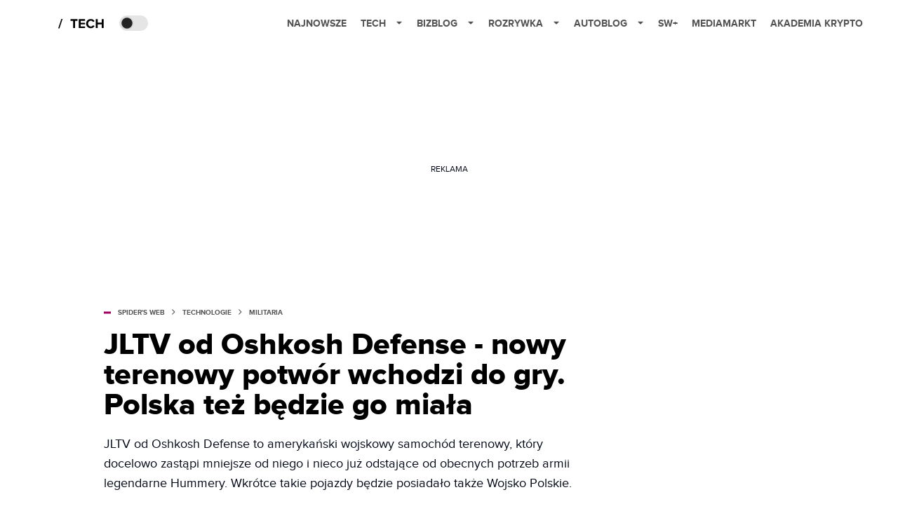

--- FILE ---
content_type: text/html; charset=utf-8
request_url: https://spidersweb.pl/2023/06/oshkosh-jltv-zastapi-hummery.html
body_size: 37305
content:
<!DOCTYPE html><html lang="pl"><head><meta charSet="utf-8"/><meta name="viewport" content="width=device-width"/><title>JLTV od Oshkosh Defense - nowy terenowy potwór wchodzi do gry. Polska też będzie go miała</title><meta name="post:generated_date" content="2025-05-22 21:55:26"/><meta name="post:generated_seconds" content="1747943726"/><meta name="description" content="JLTV od Oshkosh Defense to samochód o dużej wytrzymałości, ładowności i mobilności, który może wykonywać różne misje w trudnym terenie i pod ostrzałem."/><meta property="og:locale" content="pl_PL"/><meta property="og:type" content="article"/><meta property="og:title" content="JLTV od Oshkosh Defense - nowy terenowy potwór wchodzi do gry. Polska też będzie go miała"/><meta property="og:description" content="JLTV od Oshkosh Defense to samochód o dużej wytrzymałości, ładowności i mobilności, który może wykonywać różne misje w trudnym terenie i pod ostrzałem."/><meta property="og:url" content="https://spidersweb.pl/2023/06/oshkosh-jltv-zastapi-hummery.html"/><meta property="og:site_name" content="Spider&#x27;s Web"/><meta property="article:publisher" content="https://www.facebook.com/SpidersWebPL/"/><meta property="article:section" content="0"/><meta property="article:published_time" content="2023-06-14 15:36:40"/><meta property="article:modified_time" content="2023-06-23 11:52:52"/><meta property="og:updated_time" content="2023-06-23 11:52:52"/><meta property="og:image" content="https://cdn-sw.spidersweb.pl/2023/06/JLTV-1.jpeg"/><meta property="og:image:secure_url" content="https://cdn-sw.spidersweb.pl/2023/06/JLTV-1.jpeg"/><meta property="og:image:width" content="2048"/><meta property="og:image:height" content="1097"/><meta name="robots" content="max-snippet:-1, max-image-preview:large, max-video-preview:-1"/><meta name="twitter:card" content="summary_large_image"/><meta name="twitter:description" content="JLTV od Oshkosh Defense to samochód o dużej wytrzymałości, ładowności i mobilności, który może wykonywać różne misje w trudnym terenie i pod ostrzałem."/><meta name="twitter:title" content="JLTV od Oshkosh Defense - nowy terenowy potwór wchodzi do gry. Polska też będzie go miała"/><meta name="twitter:site" content="@SpidersWebPL"/><meta name="twitter:image" content="https://cdn-sw.spidersweb.pl/2023/06/JLTV-1.jpeg"/><meta name="twitter:creator" content="@SpidersWebPL"/><meta name="news_keywords" content="Broń,Samochody"/><link rel="canonical" href="https://spidersweb.pl/2023/06/oshkosh-jltv-zastapi-hummery.html"/><link rel="icon" type="image/png" href="https://cdn-sw.spidersweb.pl/2021/03/16x16px-1.png?v=0" sizes="16x16"/><link rel="icon" type="image/png" href="https://cdn-sw.spidersweb.pl/2021/03/32x32px-1.png?v=0" sizes="32x32"/><link rel="icon" type="image/png" href="https://cdn-sw.spidersweb.pl/2021/03/192x192px-1.png?v=0" sizes="192x192"/><link rel="apple-touch-icon" href="https://cdn-sw.spidersweb.pl/2021/03/192x192px-transparent-1.png?v=0" sizes="192x192"/><link rel="alternate" type="application/atom+xml" href="https://spidersweb.pl/api/post/feed/feed-gn"/><script type="application/ld+json">{
  "@context": "https://schema.org",
  "@graph": [
    {
      "@type": "Organization",
      "@id": "https://spidersweb.pl#organization",
      "name": "Spider's Web",
      "url": "https://spidersweb.pl",
      "description": "Spider's Web to największy niezależny technologiczno-lifestylowy blog w Polsce. Kilkunastu blogerów regularnie tworzy felietony, opiniotwórcze teksty, tłumaczy zagadnienia ze świata nauki i doradza w zakupach elektroniki.",
      "logo": {
        "@type": "ImageObject",
        "@id": "https://spidersweb.pl#logo",
        "url": "https://cdn-sw.spidersweb.pl/2020/06/12647342101537750220059232572619839449969657n.png",
        "width": 192,
        "height": 192,
        "caption": "Logo - Spider's Web"
      },
      "sameAs": [
        "https://www.facebook.com/SpidersWebPL",
        "https://x.com/SpidersWebPL",
        "https://www.linkedin.com/company/spiderswebpl/",
        "https://www.youtube.com/@SpidersWebTV",
        "https://www.instagram.com/spiderswebpl/",
        "https://www.tiktok.com/@spiderswebpl"
      ]
    },
    {
      "@type": "WebSite",
      "@id": "https://spidersweb.pl#website",
      "url": "https://spidersweb.pl",
      "name": "Spider's Web",
      "publisher": {
        "@type": "Organization",
        "name": "Spider's Web",
        "logo": {
          "@type": "ImageObject",
          "url": "https://cdn-sw.spidersweb.pl/2020/06/12647342101537750220059232572619839449969657n.png"
        }
      }
    },
    {
      "@type": "WebPage",
      "@id": "https://spidersweb.pl/2023/06/oshkosh-jltv-zastapi-hummery.html#webpage",
      "url": "https://spidersweb.pl/2023/06/oshkosh-jltv-zastapi-hummery.html",
      "inLanguage": "pl-PL",
      "name": "JLTV od Oshkosh Defense - nowy terenowy potwór wchodzi do gry. Polska też będzie go miała",
      "isPartOf": {
        "@id": "https://spidersweb.pl#website"
      },
      "primaryImageOfPage": {
        "@id": "https://spidersweb.pl/2023/06/oshkosh-jltv-zastapi-hummery.html#primaryimage"
      },
      "breadcrumb": {
        "@id": "https://spidersweb.pl/2023/06/oshkosh-jltv-zastapi-hummery.html#breadcrumb"
      }
    },
    {
      "@type": "ImageObject",
      "@id": "https://spidersweb.pl/2023/06/oshkosh-jltv-zastapi-hummery.html#primaryimage",
      "url": "https://ocs-pl.oktawave.com/v1/AUTH_2887234e-384a-4873-8bc5-405211db13a2/spidersweb/2023/06/JLTV-1.jpeg",
      "width": 1200,
      "height": 675,
      "caption": "JLTV od Oshkosh Defense - nowy terenowy potwór wchodzi do gry. Polska też będzie go miała"
    },
    {
      "@type": "Article",
      "@id": "https://spidersweb.pl/2023/06/oshkosh-jltv-zastapi-hummery.html#article",
      "url": "https://spidersweb.pl/2023/06/oshkosh-jltv-zastapi-hummery.html",
      "inLanguage": "pl-PL",
      "isPartOf": {
        "@id": "https://spidersweb.pl/2023/06/oshkosh-jltv-zastapi-hummery.html#webpage"
      },
      "author": {
        "@type": "Person",
        "@id": "https://spidersweb.pl/author/bogdanstech#person",
        "name": "Bogdan Stech",
        "url": "https://spidersweb.pl/author/bogdanstech",
        "image": "https://ocs-pl.oktawave.com/v1/AUTH_2887234e-384a-4873-8bc5-405211db13a2/spidersweb/2022/10/images-28x28.jpg"
      },
      "headline": "JLTV od Oshkosh Defense - nowy terenowy potwór wchodzi do gry. Polska też będzie go miała",
      "datePublished": "2023-06-14T15:36:40+02:00",
      "dateModified": "2025-05-22T21:55:26+02:00",
      "description": "JLTV od Oshkosh Defense to amerykański wojskowy samochód terenowy, który docelowo zastąpi mniejsze od niego i nieco już odstające od obecnych potrzeb armii legendarne Hummery. Wkrótce takie pojazdy będzie posiadało także Wojsko Polskie.",
      "mainEntityOfPage": {
        "@type": "WebPage",
        "url": "https://spidersweb.pl/2023/06/oshkosh-jltv-zastapi-hummery.html"
      },
      "publisher": {
        "@type": "Organization",
        "name": "Spider's Web",
        "logo": {
          "@type": "ImageObject",
          "url": "https://cdn-sw.spidersweb.pl/2020/06/12647342101537750220059232572619839449969657n.png"
        }
      },
      "image": {
        "@id": "https://spidersweb.pl/2023/06/oshkosh-jltv-zastapi-hummery.html#primaryimage"
      },
      "keywords": "Broń, Samochody",
      "articleSection": "Militaria",
      "copyrightYear": "2023",
      "copyrightHolder": {
        "@id": "https://spidersweb.pl#organization"
      }
    },
    {
      "@type": "BreadcrumbList",
      "@id": "https://spidersweb.pl/2023/06/oshkosh-jltv-zastapi-hummery.html#breadcrumb",
      "itemListElement": [
        {
          "@type": "ListItem",
          "position": 1,
          "name": "Strona główna",
          "item": "https://spidersweb.pl"
        },
        {
          "@type": "ListItem",
          "position": 2,
          "name": "Technologie",
          "item": "https://spidersweb.pl/kategoria/nowe-technologie"
        },
        {
          "@type": "ListItem",
          "position": 3,
          "name": "Militaria",
          "item": "https://spidersweb.pl/kategoria/militaria"
        }
      ]
    }
  ]
}</script><link rel="preload" href="https://cdn-sw.spidersweb.pl/2023/06/JLTV-1.webp" as="image" fetchpriority="high"/><meta name="next-head-count" content="37"/><link rel="preload" href="/_next/static/css/87c2b9fdf588ddf7.css" as="style"/><link rel="stylesheet" href="/_next/static/css/87c2b9fdf588ddf7.css" data-n-g=""/><link rel="preload" href="/_next/static/css/0198a8dac508070c.css" as="style"/><link rel="stylesheet" href="/_next/static/css/0198a8dac508070c.css" data-n-p=""/><link rel="preload" href="/_next/static/css/2cdb7a4b223c5785.css" as="style"/><link rel="stylesheet" href="/_next/static/css/2cdb7a4b223c5785.css"/><link rel="preload" href="/_next/static/css/7ccb5029d0ee231c.css" as="style"/><link rel="stylesheet" href="/_next/static/css/7ccb5029d0ee231c.css"/><link rel="preload" href="/_next/static/css/ad59b7dbb39406ec.css" as="style"/><link rel="stylesheet" href="/_next/static/css/ad59b7dbb39406ec.css"/><link rel="preload" href="/_next/static/css/bf733f862969db33.css" as="style"/><link rel="stylesheet" href="/_next/static/css/bf733f862969db33.css"/><noscript data-n-css=""></noscript><script defer="" nomodule="" src="/_next/static/chunks/polyfills-42372ed130431b0a.js"></script><script defer="" src="/_next/static/chunks/2561.9ff80dfe06bf856d.js"></script><script defer="" src="/_next/static/chunks/4106.7f3eb7cbb34fd5c4.js"></script><script defer="" src="/_next/static/chunks/3505.7a73676612da8604.js"></script><script defer="" src="/_next/static/chunks/7031.142166adbc96e484.js"></script><script defer="" src="/_next/static/chunks/628.0fa584e93facb90d.js"></script><script defer="" src="/_next/static/chunks/6686.58b63eb70953b481.js"></script><script defer="" src="/_next/static/chunks/6859.f01398f4ce228897.js"></script><script defer="" src="/_next/static/chunks/1525.c17ea86db66daed4.js"></script><script defer="" src="/_next/static/chunks/354.33628cc0776bb51c.js"></script><script src="/_next/static/chunks/webpack-74b31e7e24f275ef.js" defer=""></script><script src="/_next/static/chunks/framework-978a6051e6d0c57a.js" defer=""></script><script src="/_next/static/chunks/main-1e76d39c01d47ecb.js" defer=""></script><script src="/_next/static/chunks/pages/_app-32a22517f8b450a4.js" defer=""></script><script src="/_next/static/chunks/167-0343b9a68f4f1b57.js" defer=""></script><script src="/_next/static/chunks/2617-37eeddeeb58c297d.js" defer=""></script><script src="/_next/static/chunks/903-c29b5ae4fe5172d5.js" defer=""></script><script src="/_next/static/chunks/4169-037cdac36ac46ab0.js" defer=""></script><script src="/_next/static/chunks/pages/%5Byear%5D/%5Bmounth%5D/%5Bslug%5D-fb9a965a0a10247f.js" defer=""></script><script src="/_next/static/1768240122717/_buildManifest.js" defer=""></script><script src="/_next/static/1768240122717/_ssgManifest.js" defer=""></script></head><body class="theme-post--default text-font-light dark:text-font-dark"><div id="__next"><script>!function(){try{var d=document.documentElement,c=d.classList;c.remove('light','dark');var e=localStorage.getItem('theme');if('system'===e||(!e&&true)){var t='(prefers-color-scheme: dark)',m=window.matchMedia(t);if(m.media!==t||m.matches){d.style.colorScheme = 'dark';c.add('dark')}else{d.style.colorScheme = 'light';c.add('light')}}else if(e){c.add(e|| '')}if(e==='light'||e==='dark')d.style.colorScheme=e}catch(e){}}()</script><div class="Header_newHeader__j9Ldo bg-header-bg-light dark:bg-header-bg-dark border-b border-header-border-light dark:border-header-border-dark"><div class="Header_container__GyxRC container"><div style="display:flex;align-items:center"><div style="display:flex"><a class="Logo_logoHome__DSliD" style="display:flex;align-items:center" href="/"><div class="Logo_backToHome__bfdRl"><svg xmlns="http://www.w3.org/2000/svg" width="18" fill="none" viewBox="0 0 18 18"><path fill="oklch(44.6% 0.043 257.281)" d="M16.984 4.194L10.016.266a2.074 2.074 0 00-2.032 0L1.016 4.194A1.974 1.974 0 000 5.917v10.266C0 17.188.832 18 1.86 18h3.154c.53 0 .96-.42.96-.938v-4.539c0-.633.525-1.14 1.167-1.14h3.718c.648 0 1.167.513 1.167 1.14v4.539c0 .518.43.938.96.938h3.155C17.168 18 18 17.187 18 16.183V5.917c0-.709-.385-1.363-1.016-1.723z"></path></svg></div></a><a class="Logo_logo__wQAKe" href="/tech"><div class="Logo_homeLogo____k_o"><svg width="67" height="21" viewBox="0 0 67 21" fill="none" xmlns="http://www.w3.org/2000/svg"><path d="M1.748 16.38H0L4.503 2.947H6.251L1.748 16.38Z" fill="black"></path><path d="M23.897 16H21.18V5.702H17.475V3.327H27.583V5.702H23.897V16ZM38.2806 16H29.3126V3.327H38.2806V5.702H32.0106V8.381H38.1476V10.756H32.0106V13.625H38.2806V16ZM46.5267 16.228C42.7267 16.228 39.7817 13.568 39.7817 9.673C39.7817 5.778 42.7267 3.118 46.5267 3.118C49.3197 3.118 50.9347 4.638 51.8277 6.215L49.5097 7.355C48.9777 6.329 47.8377 5.512 46.5267 5.512C44.2277 5.512 42.5557 7.279 42.5557 9.673C42.5557 12.067 44.2277 13.834 46.5267 13.834C47.8377 13.834 48.9777 13.036 49.5097 11.991L51.8277 13.112C50.9157 14.689 49.3197 16.228 46.5267 16.228ZM64.8337 16H62.1167V10.68H56.1317V16H53.4337V3.327H56.1317V8.305H62.1167V3.327H64.8337V16Z" fill="black"></path></svg></div></a></div><div class="Header_darkMode__QKgJA"></div></div><div class="Header_menu__6prWl"><button class="Header_mobileMenuToggle__jAfUa bg-button-bg-light dark:bg-button-bg-dark">menu</button><div class="Header_desktopMenu__JPhVJ"><nav><ul><li style="position:relative"><a href="/najnowsze">Najnowsze</a></li><li style="position:static"><a href="https://spidersweb.pl/tech">Tech<span style="margin-left:14px;transform:none"><svg xmlns="http://www.w3.org/2000/svg" width="10" height="6" fill="none" viewBox="0 0 10 6"><path class="fill-[#535353] dark:fill-[#ecf0ff] " stroke-linecap="round" stroke-linejoin="round" stroke-width="1.5" d="M9.125.833L5 4.958.876.833"></path></svg></span></a><ul class="Header_dropDownMenu__m7Gfr" style="display:none;width:calc(100% - 250px);right:0;column-count:4;column-width:auto;column-fill:balance;padding:20px 10px"><li><a href="https://spidersweb.pl/najnowsze">Najnowsze</a></li><li><a href="https://spidersweb.pl/tag/media-markt">MediaMarkt</a></li><li><a href="/tag/allegro">Allegro</a></li><li><a href="https://spidersweb.pl/tag/orange">Orange</a></li><li><a href="/tag/plus">Plus</a></li><li><a href="https://spidersweb.pl/kategoria/nauka/ekologia">Ekologia</a></li><li><a href="https://spidersweb.pl/kategoria/nowe-technologie">Technika</a></li><li><a href="https://spidersweb.pl/kategoria/nowe-technologie/sprzet">Sprzęt</a></li><li><a href="https://spidersweb.pl/kategoria/nowe-technologie/oprogramowanie">Oprogramowanie</a></li><li><a href="/tag/sztuczna-inteligencja">Sztuczna inteligencja (AI)</a></li><li><a href="https://spidersweb.pl/kategoria/nowe-technologie/gry">Gry</a></li><li><a href="https://spidersweb.pl/kategoria/nowe-technologie/social-media">Social media</a></li><li><a href="https://spidersweb.pl/kategoria/nowe-technologie/militaria">Militaria</a></li><li><a href="https://spidersweb.pl/kategoria/nauka">Nauka</a></li><li><a href="https://spidersweb.pl/kategoria/nowe-technologie/rtv">RTV</a></li><li><a href="https://spidersweb.pl/kategoria/nauka/kosmos">Kosmos</a></li><li><a href="https://spidersweb.pl/kategoria/poradniki">Poradniki</a></li><li><a href="https://spidersweb.pl/kategoria/nowe-technologie/operatorzy">Operatorzy</a></li><li><a href="https://spidersweb.pl/tag/vpn">VPN</a></li><li><a href="https://spidersweb.pl/gorace-tematy">Na topie</a></li></ul></li><li style="position:static"><a href="https://bizblog.spidersweb.pl">Bizblog<span style="margin-left:14px;transform:none"><svg xmlns="http://www.w3.org/2000/svg" width="10" height="6" fill="none" viewBox="0 0 10 6"><path class="fill-[#535353] dark:fill-[#ecf0ff] " stroke-linecap="round" stroke-linejoin="round" stroke-width="1.5" d="M9.125.833L5 4.958.876.833"></path></svg></span></a><ul class="Header_dropDownMenu__m7Gfr" style="display:none;width:calc(100% - 250px);right:0;column-count:4;column-width:auto;column-fill:balance;padding:20px 10px"><li><a href="https://theprotocol.it/">Praca IT</a></li><li><a href="https://blog.theprotocol.it/">Blog</a></li><li><a href="https://bizblog.spidersweb.pl/najnowsze">Najnowsze</a></li><li><a href="https://bizblog.spidersweb.pl/category/gospodarka">Gospodarka</a></li><li><a href="https://bizblog.spidersweb.pl/obserwatorfinansowy">Obserwator Finansowy</a></li><li><a href="https://bizblog.spidersweb.pl/category/biznes">Biznes</a></li><li><a href="https://bizblog.spidersweb.pl/category/energetyka">Energetyka</a></li><li><a href="https://bizblog.spidersweb.pl/category/praca">Praca</a></li><li><a href="https://bizblog.spidersweb.pl/category/zakupy">Zakupy</a></li><li><a href="https://bizblog.spidersweb.pl/category/pieniadze">Pieniądze</a></li><li><a href="https://bizblog.spidersweb.pl/category/prawo">Prawo</a></li><li><a href="https://bizblog.spidersweb.pl/category/poradniki">Poradniki</a></li><li><a href="https://bizblog.spidersweb.pl/category/transport">Transport</a></li><li><a href="https://bizblog.spidersweb.pl/category/zdrowie">Zdrowie</a></li></ul></li><li style="position:static"><a href="https://rozrywka.spidersweb.pl">Rozrywka<span style="margin-left:14px;transform:none"><svg xmlns="http://www.w3.org/2000/svg" width="10" height="6" fill="none" viewBox="0 0 10 6"><path class="fill-[#535353] dark:fill-[#ecf0ff] " stroke-linecap="round" stroke-linejoin="round" stroke-width="1.5" d="M9.125.833L5 4.958.876.833"></path></svg></span></a><ul class="Header_dropDownMenu__m7Gfr" style="display:none;width:calc(100% - 250px);right:0;column-count:4;column-width:auto;column-fill:balance;padding:20px 10px"><li><a href="https://rozrywka.spidersweb.pl/najnowsze">Najnowsze</a></li><li><a href="https://rozrywka.spidersweb.pl/category/seriale">Seriale</a></li><li><a href="https://rozrywka.spidersweb.pl/category/filmy">Filmy</a></li><li><a href="https://rozrywka.spidersweb.pl/category/vod">VOD</a></li><li><a href="https://rozrywka.spidersweb.pl/category/vod/netflix">Netflix</a></li><li><a href="https://rozrywka.spidersweb.pl/tag/disney-plus">Disney+</a></li><li><a href="https://rozrywka.spidersweb.pl/tag/hbo-max">HBO Max</a></li><li><a href="https://rozrywka.spidersweb.pl/tag/skyshowtime">SkyShowtime</a></li><li><a href="https://rozrywka.spidersweb.pl/tag/canal-online">Canal+</a></li><li><a href="https://rozrywka.spidersweb.pl/tag/co-obejrzec">Co obejrzeć?</a></li><li><a href="https://rozrywka.spidersweb.pl/category/gry">Gry</a></li><li><a href="https://rozrywka.spidersweb.pl/category/media">Media</a></li><li><a href="https://rozrywka.spidersweb.pl/category/tv">TV</a></li><li><a href="https://rozrywka.spidersweb.pl/category/ksiazki">Książki</a></li><li><a href="https://rozrywka.spidersweb.pl/category/audiobooki">Audiobooki</a></li><li><a href="https://rozrywka.spidersweb.pl/category/dzieje-sie">Dzieje się</a></li><li><a href="https://rozrywka.spidersweb.pl/category/dzieje-sie/dramy">Dramy</a></li><li><a href="https://rozrywka.spidersweb.pl/tag/horrory">Horrory</a></li><li><a href="https://rozrywka.spidersweb.pl/popularne-seriale">Popularne seriale</a></li><li><a href="https://rozrywka.spidersweb.pl/tworcy">Twórcy</a></li></ul></li><li style="position:relative"><a href="https://autoblog.spidersweb.pl">Autoblog<span style="margin-left:14px;transform:none"><svg xmlns="http://www.w3.org/2000/svg" width="10" height="6" fill="none" viewBox="0 0 10 6"><path class="fill-[#535353] dark:fill-[#ecf0ff] " stroke-linecap="round" stroke-linejoin="round" stroke-width="1.5" d="M9.125.833L5 4.958.876.833"></path></svg></span></a><ul class="Header_dropDownMenu__m7Gfr" style="display:none;left:calc(50% - 26px);transform:translateX(-50%);padding:20px 10px"><li><a href="https://autoblog.spidersweb.pl/najnowsze">Najnowsze</a></li><li><a href="https://autoblog.spidersweb.pl/category/newsy">Wiadomości</a></li><li><a href="https://autoblog.spidersweb.pl/category/testy-aut-nowych">Testy</a></li><li><a href="https://autoblog.spidersweb.pl/category/samochody-uzywane">Auta używane</a></li><li><a href="https://autoblog.spidersweb.pl/category/porady">Porady</a></li><li><a href="https://autoblog.spidersweb.pl/category/klasyki">Klasyki</a></li><li><a href="https://autoblog.spidersweb.pl/category/ciekawostki">Ciekawostki</a></li><li><a href="https://autoblog.spidersweb.pl/category/przeglad-rynku">Przegląd rynku</a></li></ul></li><li style="position:relative"><a href="https://spidersweb.pl/plus">SW+</a></li><li style="position:relative"><a href="https://spidersweb.pl/tag/media-markt">MediaMarkt</a></li><li style="position:relative"><a href="https://akademiakrypto.spidersweb.pl/">Akademia Krypto</a></li></ul></nav></div></div></div></div><div class="screaning-on post-page bg-main-bg-light dark:bg-main-bg-dark"><div class="Screaning_screaning__DLHFp"><div class="adunitContainer"><div class="adBox"></div></div></div><div class="main main--post"><div data-no-partner-ads="false" class=""><div id="SpidersWeb_SW__HS_DM_HH_HEADER" style="height:0;background-color:inherit;z-index:10" class="newAd NewAd_adContainer__xgqbE undefined null "><div class="container container--ad NewAd_container___r_Tv undefined" style="background-color:transparent"><div class="NewAd_ad__wbHJS ad NewAd_disableMargin__S4Q6g"><!--$--><div class="adunitContainer"><div class="adBox"></div></div><!--/$--></div></div></div><div id="SpidersWeb_SW__HS_DM_HH_XL1" style="height:210px;background-color:inherit;z-index:unset" class="newAd NewAd_adContainer__xgqbE undefined null !h-[210px] lg:!h-[350px]"><div style="position:absolute;font-size:12px">REKLAMA</div><div class="container container--ad NewAd_container___r_Tv undefined" style="background-color:transparent"><div class="NewAd_ad__wbHJS ad "><!--$--><div class="adunitContainer"><div class="adBox"></div></div><!--/$--></div></div></div><article class="single Single_single__UcgSW__header container relative bg-main-bg-light dark:bg-main-bg-dark !z-10"><header class="Single_singleHeader__jaJRm"><div class="mb-2"><div style="display:flex;align-items:center" class="PostSource_scrollContainer__EXmE8 "><div class="post-source PostSource_postSource__2LaI6" style="color:#9F0060"><div style="width:10px;height:3px;position:absolute;background-color:currentColor;top:45%;left:0;transform:translateY(-50%)"></div><ol class="PostBreadcrumbs_breadcrumbs__eZWuT" itemscope="" itemType="https://schema.org/BreadcrumbList" style="display:flex;align-items:center"><li itemProp="itemListElement" itemscope="" itemType="https://schema.org/ListItem"><a itemProp="item" class="PostBreadcrumbs_breadcrumbLink__dI3bw" style="transition:color 0.3s ease" href="/"><span itemProp="name">SPIDER&#x27;S WEB</span><meta itemProp="position" content="1"/></a><div style="margin-left:10px;margin-right:10px"><svg xmlns="http://www.w3.org/2000/svg" width="5" height="8" fill="none" viewBox="0 0 5 8"><path class="fill-[--font]" d="M4.154 4.354a.5.5 0 000-.708L.972.464a.5.5 0 00-.708.708L3.093 4 .264 6.828a.5.5 0 10.708.708l3.182-3.182zM3 4.5h.8v-1H3v1z"></path></svg></div></li><li itemProp="itemListElement" itemscope="" itemType="https://schema.org/ListItem"><a itemProp="item" class="PostBreadcrumbs_breadcrumbLink__dI3bw" style="transition:color 0.3s ease" href="/kategoria/nowe-technologie"><span itemProp="name">Technologie</span><meta itemProp="position" content="2"/></a><div style="margin-left:10px;margin-right:10px"><svg xmlns="http://www.w3.org/2000/svg" width="5" height="8" fill="none" viewBox="0 0 5 8"><path class="fill-[--font]" d="M4.154 4.354a.5.5 0 000-.708L.972.464a.5.5 0 00-.708.708L3.093 4 .264 6.828a.5.5 0 10.708.708l3.182-3.182zM3 4.5h.8v-1H3v1z"></path></svg></div></li><li itemProp="itemListElement" itemscope="" itemType="https://schema.org/ListItem"><a itemProp="item" class="PostBreadcrumbs_breadcrumbLink__dI3bw" href="/kategoria/nowe-technologie/militaria"><span itemProp="name">Militaria</span><meta itemProp="position" content="3"/></a></li></ol></div></div><h1 class="PostTitle_postTitle__246vv post-title text-title-text-light dark:text-title-text-dark">JLTV od Oshkosh Defense - nowy terenowy potwór wchodzi do gry. Polska też będzie go miała</h1></div><p class="BlockCoreParagraph_BlockCoreParagraph__tg_l2 text-lg leading-[158.34%] py-2">JLTV od Oshkosh Defense to amerykański wojskowy samochód terenowy, który docelowo zastąpi mniejsze od niego i nieco już odstające od obecnych potrzeb armii legendarne Hummery. Wkrótce takie pojazdy będzie posiadało także Wojsko Polskie.</p><div class="w-full flex items-center pt-2"><div class="flex-1"><a aria-label="post" href="/author/bogdanstech"><div class="post-author PostAuthor_postAuthor__CHQDT"><div class="PostAuthor_content__GPMAb post-author__content"><div class="PostAuthor_postAuthor__name__AJUWC">Bogdan Stech</div></div></div></a></div><time dateTime="2023-06-14T15:36:40+02:00" itemProp="datePublished" class="CompositionArticle_timeInfo__Z3Py1">14.06.2023 15:36</time></div></header><section><img alt="JLTV od Oshkosh Defense" fetchpriority="high" width="1180" height="664" decoding="async" data-nimg="1" class="w-full h-auto rounded-[15px] " style="color:transparent" src="https://cdn-sw.spidersweb.pl/2023/06/JLTV-1.webp"/><div class="Single_slot2Container__Dt_Xp"><div id="SpidersWeb_SW__HS_DM_HH_XL2" style="height:370px;z-index:unset" class="newAd NewAd_adContainer__xgqbE NewAd_single-slot2__b4xci null "><div style="position:absolute;font-size:12px">REKLAMA</div><div class="container container--ad NewAd_container___r_Tv undefined"><div class="NewAd_ad__wbHJS ad "><!--$--><div class="adunitContainer"><div class="adBox"></div></div><!--/$--></div></div></div></div><section class="Single_single__content__YWxss Single_single__contentStyle__4jKzs Single_single__contentColumn_ads_fix__0XCEx single__content"><div class="CompositionGridContentWithSidebar_CompositionGridContentWithSidebar__haU15"><div class="CompositionGridContentWithSidebar_row__zKfMr row"><div class="CompositionGridContentWithSidebar_column__zb4Ze CompositionGridContentWithSidebar_content__AYfoV mf"><div class="CompositionArticle_interactionsAndSocial__iVJhq undefined"><section aria-label="Notifications alt+T" tabindex="-1" aria-live="polite" aria-relevant="additions text" aria-atomic="false"></section><div class="CompositionArticle_socialIcons__kj87h CompositionArticle_fullWidth__bx_sc"><button class="CompositionArticle_iconButton__tBKXh CompositionArticle_facebook__kVQa5" aria-label="Share on Facebook"><svg width="800px" height="800px" viewBox="0 0 32 32" xmlns="http://www.w3.org/2000/svg"><path d="M 19.253906 2 C 15.311906 2 13 4.0821719 13 8.8261719 L 13 13 L 8 13 L 8 18 L 13 18 L 13 30 L 18 30 L 18 18 L 22 18 L 23 13 L 18 13 L 18 9.671875 C 18 7.884875 18.582766 7 20.259766 7 L 23 7 L 23 2.2050781 C 22.526 2.1410781 21.144906 2 19.253906 2 z"></path></svg></button><button class="CompositionArticle_iconButton__tBKXh CompositionArticle_x__bkgu3" aria-label="Share on Twitter"><svg width="1200" height="1227" viewBox="0 0 1200 1227" fill="none" xmlns="http://www.w3.org/2000/svg"><path d="M714.163 519.284L1160.89 0H1055.03L667.137 450.887L357.328 0H0L468.492 681.821L0 1226.37H105.866L515.491 750.218L842.672 1226.37H1200L714.137 519.284H714.163ZM569.165 687.828L521.697 619.934L144.011 79.6944H306.615L611.412 515.685L658.88 583.579L1055.08 1150.3H892.476L569.165 687.854V687.828Z" fill="white"></path></svg></button><button class="CompositionArticle_iconButton__tBKXh CompositionArticle_copyLinkButton__tOX3F" aria-label="Copy link"><svg width="16" height="16" viewBox="0 0 16 16" fill="none" xmlns="http://www.w3.org/2000/svg"><g clip-path="url(#clip0_7078_2865)"><path d="M6.66666 8.66666C6.95296 9.04942 7.31823 9.36612 7.73769 9.59529C8.15715 9.82446 8.62099 9.96074 9.09776 9.99489C9.57452 10.029 10.053 9.96024 10.5009 9.79318C10.9487 9.62613 11.3554 9.36471 11.6933 9.02666L13.6933 7.02666C14.3005 6.39799 14.6365 5.55598 14.6289 4.68199C14.6213 3.808 14.2707 2.97196 13.6527 2.35394C13.0347 1.73591 12.1986 1.38535 11.3247 1.37775C10.4507 1.37016 9.60866 1.70614 8.97999 2.31333L7.83332 3.45333" stroke="oklch(44.6% 0.043 257.281)" stroke-opacity="0.917647" stroke-width="1.5" stroke-linecap="round" stroke-linejoin="round"></path><path d="M9.33304 7.33338C9.04674 6.95063 8.68147 6.63393 8.26201 6.40476C7.84254 6.17558 7.3787 6.0393 6.90194 6.00516C6.42518 5.97101 5.94665 6.0398 5.49881 6.20686C5.05097 6.37392 4.6443 6.63534 4.30637 6.97338L2.30637 8.97338C1.69918 9.60206 1.3632 10.4441 1.37079 11.3181C1.37839 12.192 1.72895 13.0281 2.34698 13.6461C2.965 14.2641 3.80105 14.6147 4.67504 14.6223C5.54902 14.6299 6.39103 14.2939 7.01971 13.6867L8.15971 12.5467" stroke="oklch(44.6% 0.043 257.281)" stroke-opacity="0.917647" stroke-width="1.5" stroke-linecap="round" stroke-linejoin="round"></path></g><defs><clipPath id="clip0_7078_2865"><rect width="16" height="16" fill="white"></rect></clipPath></defs></svg></button></div></div> <p class="BlockCoreParagraph_BlockCoreParagraph__tg_l2 text-lg leading-[158.34%] py-2">Oto nowy koń roboczy amerykańskiego wojska. To nowy rodzaj pojazdu wojskowego, który ma zastąpić Humvee w armii i piechocie morskiej USA. JLTV to samochód o dużej wytrzymałości, ładowności i mobilności, który może wykonywać różne misje w trudnym terenie i pod ostrzałem. <br/><br/>JLTV to skrót od Joint Light Tactical Vehicle, czyli wspólnego lekkiego pojazdu taktycznego. Jest to nowoczesny samochód wojskowy, który ma zastąpić starsze modele, takie jak Humvee. JLTV jest szybszy, mocniejszy i lepiej chroniony niż jego poprzednicy.<br/><br/>Humvee to skrót od High Mobility Multipurpose Wheeled Vehicle, czyli bardzo moblinego wielozadaniowego pojazdu kołowego. To popularny i wszechstronny pojazd wojskowy, który służy amerykańskiej armii i marines od 1985 roku. Humvee stał się legendą za życia i był używany w wielu konfliktach zbrojnych, takich jak wojna w Zatoce Perskiej, wojna w Afganistanie czy wojna w Iraku. </p><p class="BlockCoreParagraph_BlockCoreParagraph__tg_l2 text-lg leading-[158.34%] py-2">Samochód budził zainteresowanie swoim wyglądem i stał się popularny także wśród cywili. Jednak Humvee ma też swoje wady: jest podatny na wybuchy improwizowanych ładunków wybuchowych (IED), ma ograniczoną ładowność i mobilność oraz nie spełnia nowych wymagań ochrony i łączności.</p><div id="SpidersWeb_SW__SDH9_STH9_SMH9_AMP9" style="height:210px;z-index:unset" class="newAd NewAd_adContainer__xgqbE undefined null "><div style="position:absolute;font-size:12px">REKLAMA</div><div class="container container--ad NewAd_container___r_Tv undefined"><div class="NewAd_ad__wbHJS ad "><!--$--><div class="adunitContainer"><div class="adBox"></div></div><!--/$--></div></div></div><p class="BlockCoreParagraph_BlockCoreParagraph__tg_l2 text-lg leading-[158.34%] py-2">Dlatego amerykańskie siły zbrojne postanowiły opracować nowy rodzaj pojazdu wojskowego, który będzie lepiej przystosowany do współczesnego pola walki. Ten nowy pojazd nazywa się Joint Light Tactical Vehicle (JLTV), czyli wspólny lekki pojazd taktyczny. JLTV jest programem armii, marines i dowództwa operacji specjalnych, który ma zastąpić flotę Humvee rodziną bardziej wytrzymałych pojazdów o większej ładowności. Pierwsze studia nad programem JLTV zostały zatwierdzone w 2006 roku.</p><div class="BlockCoreHeading_BlockCoreHeading__O3VYb">
<h2>JLTV od Oshkosh Defense</h2>
</div><p class="BlockCoreParagraph_BlockCoreParagraph__tg_l2 text-lg leading-[158.34%] py-2">W sierpniu 2015 roku zwycięzcą programu JLTV została firma Oshkosh Defense ze swoim modelem L-ATV (Light Combat Tactical All-Terrain Vehicle). Od tego czasu firma dostarczyła już 20 tysięcy egzemplarzy JLTV do sił zbrojnych USA i ich sojuszników, o czym właśnie poinformowała w komunikacie prasowym.</p><div class="my-2" data-oa-360-ad-video="true"></div><p class="BlockCoreParagraph_BlockCoreParagraph__tg_l2 text-lg leading-[158.34%] py-2">JLTV jest zdolny do wykonywania wielu misji w różnych rolach: jako transporter uzbrojenia, pojazd użytkowy, dowodzenia i kontroli, karetka pogotowia, pojazd rozpoznawczy i wiele innych. JLTV ma też możliwość montowania różnych broni, a także granatników automatycznych lub pocisków przeciwpancernych. JLTV jest również wyposażony w zaawansowane systemy łączności.</p><p class="BlockCoreParagraph_BlockCoreParagraph__tg_l2 text-lg leading-[158.34%] py-2">JLTV ma wiele zalet, które sprawiają, że jest to pojazd przystosowany do współczesnego pola walki. JLTV jest napędzany przez silnik diesla Gale Banks Engineering 866T o pojemności 6,6 litra i mocy około 300 KM. Silnik ten jest oparty na architekturze GM Duramax i jest sprzężony z sześciobiegową automatyczną skrzynią biegów Allison 2500SP. </p><div class="CompositionBlockWithFigcaption_BlockWithFigcaption__1gZT8 reddit-embed-outer-wrap"><div class="CompositionBlockWithFigcaption_BlockWithFigcaption__block__CJooe"><div class=""><figure class="wp-block-image size-large"><img alt=" " loading="lazy" width="700" height="350" decoding="async" data-nimg="1" style="color:transparent;max-width:100%;height:auto" src="https://cdn-sw.spidersweb.pl/2023/06/JTLV-1000x667.webp"/></figure></div></div><div class="CompositionBlockWithFigcaption_BlockWithFigcaption__1gZT8"><figcaption class="wp-element-caption">Joint Light Tactical Vehicle (JLTV)</figcaption></div></div><p class="BlockCoreParagraph_BlockCoreParagraph__tg_l2 text-lg leading-[158.34%] py-2">JLTV ma niezależne zawieszenie Oshkosh TAK-4i, które zapewnia 50 cm skoku kół i lepszą zwrotność w terenie. JLTV może osiągać prędkość maksymalną ponad 110 km/h na drodze i około 80 km/h w terenie. Zasięg pojazdu wynosi około 480 km.</p><p class="BlockCoreParagraph_BlockCoreParagraph__tg_l2 text-lg leading-[158.34%] py-2">JLTV ma dwa poziomy ochrony pancernej: podstawowy (A-kit) i dodatkowy (B-kit). Poziom ochrony jest tajny, ale wiadomo, że auto ma ulepszony kształt kadłuba typu V-hull, który chroni przed wybuchami pod podwoziem. JLTV ma masę około 10 ton i może przewozić od 2 do 6 osób w zależności od wersji. JLTV ma długość 6,2 m, szerokość 2,5 m i wysokość 2,6 m. </p><p class="BlockCoreParagraph_BlockCoreParagraph__tg_l2 text-lg leading-[158.34%] py-2"><strong>Przeczytaj także:<br/></strong>- <a class="underline text-black dark:text-white" rel="noreferrer noopener" href="https://spidersweb.pl/2023/01/jak-duzy-jest-czolg-abrams.html" target="_blank">Ten rysunek pokazuje, jak potężny jest czołg Abrams. Polacy kupują prawdziwego kolosa</a><br/>- <a class="underline text-black dark:text-white" rel="noreferrer noopener" href="https://spidersweb.pl/2023/03/czolgi-k2-juz-wojsku-polskim-strzela.html" target="_blank">Czołgi K2 już w Wojsku Polskim. Koreańczycy napakowali je elektroniką po brzegi</a><br/>- <a class="underline text-black dark:text-white" href="https://spidersweb.pl/2023/03/czolgi-zyrafy.html" target="_blank" rel="noreferrer noopener">Czołgi żyrafy to nie sen. Takie pojazdy miały powstać naprawdę</a></p><p class="BlockCoreParagraph_BlockCoreParagraph__tg_l2 text-lg leading-[158.34%] py-2">JLTV jest dostępny w czterech wariantach: General Purpose (GP) - ogólnego przeznaczenia; Heavy Guns Carrier (HGC) - do przenoszenia ciężkiej broni; Utility (UTL) - do transportu ładunków; Close Combat Weapons Carrier (CCWC) - do walki bezpośredniej. Każdy z nich może być dostosowany do konkretnych potrzeb i misji.</p><p class="BlockCoreParagraph_BlockCoreParagraph__tg_l2 text-lg leading-[158.34%] py-2">Wśród krajów, które zamówiły lub testują JLTV są m.in. Belgia, Litwa, Słowenia czy Brazylia.</p><div class="CompositionBlockWithFigcaption_BlockWithFigcaption__1gZT8 reddit-embed-outer-wrap"><div class="CompositionBlockWithFigcaption_BlockWithFigcaption__block__CJooe"><div class=""><figure class="wp-block-image size-large"><img alt=" " loading="lazy" width="700" height="350" decoding="async" data-nimg="1" style="color:transparent;max-width:100%;height:auto" src="https://cdn-sw.spidersweb.pl/2023/06/JLTV-2-1000x800.webp"/></figure></div></div><div class="CompositionBlockWithFigcaption_BlockWithFigcaption__1gZT8"><figcaption class="wp-element-caption">Joint Light Tactical Vehicle (JLTV)</figcaption></div></div><div id="SpidersWeb_SW__SDH10_STH10_SMH10_AMP10" style="height:210px;z-index:unset" class="newAd NewAd_adContainer__xgqbE undefined null "><div style="position:absolute;font-size:12px">REKLAMA</div><div class="container container--ad NewAd_container___r_Tv undefined"><div class="NewAd_ad__wbHJS ad "><!--$--><div class="adunitContainer"><div class="adBox"></div></div><!--/$--></div></div></div><p class="BlockCoreParagraph_BlockCoreParagraph__tg_l2 text-lg leading-[158.34%] py-2">Pojazdy JLTV trafią wkrótce także do polskiej armii. 26 sztuk tych samochodów w wersji pasażerskiej i towarowej nasza armia zakupiła wraz z 116 czołgami M1A1 Abrams. </p><p class="BlockCoreParagraph_BlockCoreParagraph__tg_l2 text-lg leading-[158.34%] py-2">JLTV to pojazd przyszłości, który ma zapewnić lepszą mobilność i bezpieczeństwo żołnierzom na polu walki. Jest to wynik wieloletniego rozwoju i współpracy między firmą Oshkosh Defense LCC a siłami zbrojnymi USA i ich sojuszniczymi. Jest to także przykład amerykańskiej innowacyjności i technologii w dziedzinie obronności.</p><div class="ad-nom"><div id="SpidersWeb_SW__SDH3_STH3_SMH3_AMP3" style="height:210px;z-index:unset" class="newAd NewAd_adContainer__xgqbE undefined null "><div style="position:absolute;font-size:12px">REKLAMA</div><div class="container container--ad NewAd_container___r_Tv undefined"><div class="NewAd_ad__wbHJS ad "><!--$--><div class="adunitContainer"><div class="adBox"></div></div><!--/$--></div></div></div></div><a aria-label="post" href="/author/bogdanstech"><div class="post-author PostAuthor_postAuthor__CHQDT"><div class="PostAuthor_postAuthor__avatar__6UdBN post-author__avatar"><figure></figure></div><div class="PostAuthor_content__GPMAb post-author__content"><div class="PostAuthor_postAuthor__name__AJUWC">Bogdan Stech</div><div class="PostAuthor_postAuthor__subtitle__VKfaQ">14.06.2023 15:36</div></div></div></a><div style="margin-top:25px"><div class="CompositionArticle_interactionsAndSocial__iVJhq undefined"><section aria-label="Notifications alt+T" tabindex="-1" aria-live="polite" aria-relevant="additions text" aria-atomic="false"></section><div class="CompositionArticle_socialIcons__kj87h CompositionArticle_fullWidth__bx_sc"><button class="CompositionArticle_iconButton__tBKXh CompositionArticle_facebook__kVQa5" aria-label="Share on Facebook"><svg width="800px" height="800px" viewBox="0 0 32 32" xmlns="http://www.w3.org/2000/svg"><path d="M 19.253906 2 C 15.311906 2 13 4.0821719 13 8.8261719 L 13 13 L 8 13 L 8 18 L 13 18 L 13 30 L 18 30 L 18 18 L 22 18 L 23 13 L 18 13 L 18 9.671875 C 18 7.884875 18.582766 7 20.259766 7 L 23 7 L 23 2.2050781 C 22.526 2.1410781 21.144906 2 19.253906 2 z"></path></svg></button><button class="CompositionArticle_iconButton__tBKXh CompositionArticle_x__bkgu3" aria-label="Share on Twitter"><svg width="1200" height="1227" viewBox="0 0 1200 1227" fill="none" xmlns="http://www.w3.org/2000/svg"><path d="M714.163 519.284L1160.89 0H1055.03L667.137 450.887L357.328 0H0L468.492 681.821L0 1226.37H105.866L515.491 750.218L842.672 1226.37H1200L714.137 519.284H714.163ZM569.165 687.828L521.697 619.934L144.011 79.6944H306.615L611.412 515.685L658.88 583.579L1055.08 1150.3H892.476L569.165 687.854V687.828Z" fill="white"></path></svg></button><button class="CompositionArticle_iconButton__tBKXh CompositionArticle_copyLinkButton__tOX3F" aria-label="Copy link"><svg width="16" height="16" viewBox="0 0 16 16" fill="none" xmlns="http://www.w3.org/2000/svg"><g clip-path="url(#clip0_7078_2865)"><path d="M6.66666 8.66666C6.95296 9.04942 7.31823 9.36612 7.73769 9.59529C8.15715 9.82446 8.62099 9.96074 9.09776 9.99489C9.57452 10.029 10.053 9.96024 10.5009 9.79318C10.9487 9.62613 11.3554 9.36471 11.6933 9.02666L13.6933 7.02666C14.3005 6.39799 14.6365 5.55598 14.6289 4.68199C14.6213 3.808 14.2707 2.97196 13.6527 2.35394C13.0347 1.73591 12.1986 1.38535 11.3247 1.37775C10.4507 1.37016 9.60866 1.70614 8.97999 2.31333L7.83332 3.45333" stroke="oklch(44.6% 0.043 257.281)" stroke-opacity="0.917647" stroke-width="1.5" stroke-linecap="round" stroke-linejoin="round"></path><path d="M9.33304 7.33338C9.04674 6.95063 8.68147 6.63393 8.26201 6.40476C7.84254 6.17558 7.3787 6.0393 6.90194 6.00516C6.42518 5.97101 5.94665 6.0398 5.49881 6.20686C5.05097 6.37392 4.6443 6.63534 4.30637 6.97338L2.30637 8.97338C1.69918 9.60206 1.3632 10.4441 1.37079 11.3181C1.37839 12.192 1.72895 13.0281 2.34698 13.6461C2.965 14.2641 3.80105 14.6147 4.67504 14.6223C5.54902 14.6299 6.39103 14.2939 7.01971 13.6867L8.15971 12.5467" stroke="oklch(44.6% 0.043 257.281)" stroke-opacity="0.917647" stroke-width="1.5" stroke-linecap="round" stroke-linejoin="round"></path></g><defs><clipPath id="clip0_7078_2865"><rect width="16" height="16" fill="white"></rect></clipPath></defs></svg></button></div></div></div><div class="PostTags_singleTags__O8k34"><span>Tagi: </span><a href="/tag/bron">Broń</a><a href="/tag/samochody">Samochody</a></div><div class="ad-nom"></div><div class="SectionTitle_sectionTitle__m9nFV mb-2 my-0 !border-borderColor-light dark:!border-borderColor-dark text-title-text-light dark:text-title-text-dark mb-2"><span class="SectionTitle_sectionTitle__name__TDs_s" style="color:inherit">Najnowsze</span></div><div class="WallSingleNajNowszePop_wallContainer__EYO8c"><div style="height:510px;margin-left:-10px;padding-left:10px"><div class="WallSingleNajNowszePop_WallSingleNajNowszePop__item__mFx9F reddit-embed-outer-wrap"><div class="WallSingleNajNowszePop_WallSingleNajNowszePop__item_content__7k1Hz"><div class="WallSingleNajNowszePop_WallSingleNajNowszePop__item__title_wraper__lLIYX"><div class="WallSingleNajNowszePop_WallSingleNajNowszePop__item__title__TMzBF"><div class="WallSingleNajNowszePop_WallSingleNajNowszePop__item__date__8MNtC">21:10</div><a aria-label="post" href="/2026/01/napis-bomba-na-czole-na-lotnisku-interwencja.html"><span>Ukrainka na polskim lotnisku napisała "bomba" na czole. I było bombowo</span></a></div><div class="WallSingleNajNowszePop_WallSingleNajNowszePop__item__update__hh7HN">Aktualizacja: <!-- -->2026-01-12T21:10:08+01:00</div></div><div class="WallSingleNajNowszePop_WallSingleNajNowszePop__item__image__JtlWI"><a aria-label="post" href="/2026/01/napis-bomba-na-czole-na-lotnisku-interwencja.html"><img alt="" loading="lazy" width="60" height="60" decoding="async" data-nimg="1" style="color:transparent;max-width:100%;height:auto" src="https://cdn-sw.spidersweb.pl/2026/01/zart-z-bomba-na-lotnisku-chopina-mandat-60x60.webp"/></a></div></div></div><div class="WallSingleNajNowszePop_WallSingleNajNowszePop__item__mFx9F reddit-embed-outer-wrap"><div class="WallSingleNajNowszePop_WallSingleNajNowszePop__item_content__7k1Hz"><div class="WallSingleNajNowszePop_WallSingleNajNowszePop__item__title_wraper__lLIYX"><div class="WallSingleNajNowszePop_WallSingleNajNowszePop__item__title__TMzBF"><div class="WallSingleNajNowszePop_WallSingleNajNowszePop__item__date__8MNtC">20:38</div><a aria-label="post" href="/2026/01/android-17-nowe-funkcje-prywatnosci.html"><span>Android 17 ukryje wiadomości od kochanki. Na iPhonie to klasyka</span></a></div><div class="WallSingleNajNowszePop_WallSingleNajNowszePop__item__update__hh7HN">Aktualizacja: <!-- -->2026-01-12T20:38:13+01:00</div></div><div class="WallSingleNajNowszePop_WallSingleNajNowszePop__item__image__JtlWI"><a aria-label="post" href="/2026/01/android-17-nowe-funkcje-prywatnosci.html"><img alt="" loading="lazy" width="60" height="60" decoding="async" data-nimg="1" style="color:transparent;max-width:100%;height:auto" src="https://cdn-sw.spidersweb.pl/2025/09/android-pc-laptopy-potwierdzenie-60x60.webp"/></a></div></div></div><div class="WallSingleNajNowszePop_WallSingleNajNowszePop__item__mFx9F reddit-embed-outer-wrap"><div class="WallSingleNajNowszePop_WallSingleNajNowszePop__item_content__7k1Hz"><div class="WallSingleNajNowszePop_WallSingleNajNowszePop__item__title_wraper__lLIYX"><div class="WallSingleNajNowszePop_WallSingleNajNowszePop__item__title__TMzBF"><div class="WallSingleNajNowszePop_WallSingleNajNowszePop__item__date__8MNtC">20:19</div><a aria-label="post" href="/2026/01/apple-krol-smartfonow-w-2026-roku-wyniki.html"><span>Apple jest królem smartfonów. Musisz się z tym pogodzić, ma to w Exelu</span></a></div><div class="WallSingleNajNowszePop_WallSingleNajNowszePop__item__update__hh7HN">Aktualizacja: <!-- -->2026-01-12T20:19:06+01:00</div></div><div class="WallSingleNajNowszePop_WallSingleNajNowszePop__item__image__JtlWI"><a aria-label="post" href="/2026/01/apple-krol-smartfonow-w-2026-roku-wyniki.html"><img alt="" loading="lazy" width="60" height="60" decoding="async" data-nimg="1" style="color:transparent;max-width:100%;height:auto" src="https://cdn-sw.spidersweb.pl/2025/08/iphone-16-sterowanie-aparatem-60x60.webp"/></a></div></div></div><div class="WallSingleNajNowszePop_WallSingleNajNowszePop__item__mFx9F reddit-embed-outer-wrap"><div class="WallSingleNajNowszePop_WallSingleNajNowszePop__item_content__7k1Hz"><div class="WallSingleNajNowszePop_WallSingleNajNowszePop__item__title_wraper__lLIYX"><div class="WallSingleNajNowszePop_WallSingleNajNowszePop__item__title__TMzBF"><div class="WallSingleNajNowszePop_WallSingleNajNowszePop__item__date__8MNtC">19:45</div><a aria-label="post" href="/2026/01/uokik-kary-dla-zalando-i-temu-za-falszywe-promocje.html"><span>UOKiK łapie dwa znane sklepy online na kręceniu rabatów. Tak manipulują</span></a></div><div class="WallSingleNajNowszePop_WallSingleNajNowszePop__item__update__hh7HN">Aktualizacja: <!-- -->2026-01-12T19:45:33+01:00</div></div><div class="WallSingleNajNowszePop_WallSingleNajNowszePop__item__image__JtlWI"><a aria-label="post" href="/2026/01/uokik-kary-dla-zalando-i-temu-za-falszywe-promocje.html"><img alt="" loading="lazy" width="60" height="60" decoding="async" data-nimg="1" style="color:transparent;max-width:100%;height:auto" src="https://cdn-sw.spidersweb.pl/2026/01/uokik-bierze-sie-za-e-zakupy-kary-za-rabaty-60x60.webp"/></a></div></div></div><div class="WallSingleNajNowszePop_WallSingleNajNowszePop__item__mFx9F reddit-embed-outer-wrap"><div class="WallSingleNajNowszePop_WallSingleNajNowszePop__item_content__7k1Hz"><div class="WallSingleNajNowszePop_WallSingleNajNowszePop__item__title_wraper__lLIYX"><div class="WallSingleNajNowszePop_WallSingleNajNowszePop__item__title__TMzBF"><div class="WallSingleNajNowszePop_WallSingleNajNowszePop__item__date__8MNtC">19:32</div><a aria-label="post" href="/2026/01/microsoft-amazon-bialy-dom-sponsorzy.html"><span>Microsoft i Amazon: tak, Trump chciał od nas łapówki</span></a></div><div class="WallSingleNajNowszePop_WallSingleNajNowszePop__item__update__hh7HN">Aktualizacja: <!-- -->2026-01-12T19:32:29+01:00</div></div><div class="WallSingleNajNowszePop_WallSingleNajNowszePop__item__image__JtlWI"><a aria-label="post" href="/2026/01/microsoft-amazon-bialy-dom-sponsorzy.html"><img alt="" loading="lazy" width="60" height="60" decoding="async" data-nimg="1" style="color:transparent;max-width:100%;height:auto" src="https://cdn-sw.spidersweb.pl/2026/01/microsoft-amazon-bialy-dom-sponsorzy-60x60.webp"/></a></div></div></div><div class="WallSingleNajNowszePop_WallSingleNajNowszePop__item__mFx9F reddit-embed-outer-wrap"><div class="WallSingleNajNowszePop_WallSingleNajNowszePop__item_content__7k1Hz"><div class="WallSingleNajNowszePop_WallSingleNajNowszePop__item__title_wraper__lLIYX"><div class="WallSingleNajNowszePop_WallSingleNajNowszePop__item__title__TMzBF"><div class="WallSingleNajNowszePop_WallSingleNajNowszePop__item__date__8MNtC">19:24</div><a aria-label="post" href="/2026/01/honor-magic-8-lite-recenzja-test-opinie.html"><span>Honor Magic 8 Lite - test. Wyrzuć ładowarkę, jest niepotrzebna</span></a></div><div class="WallSingleNajNowszePop_WallSingleNajNowszePop__item__update__hh7HN">Aktualizacja: <!-- -->2026-01-12T19:24:18+01:00</div></div><div class="WallSingleNajNowszePop_WallSingleNajNowszePop__item__image__JtlWI"><a aria-label="post" href="/2026/01/honor-magic-8-lite-recenzja-test-opinie.html"><img alt="" loading="lazy" width="60" height="60" decoding="async" data-nimg="1" style="color:transparent;max-width:100%;height:auto" src="https://cdn-sw.spidersweb.pl/2026/01/honor-magic-8-lite-otwieracz-60x60.webp"/></a></div></div></div><div class="WallSingleNajNowszePop_WallSingleNajNowszePop__item__mFx9F reddit-embed-outer-wrap"><div class="WallSingleNajNowszePop_WallSingleNajNowszePop__item_content__7k1Hz"><div class="WallSingleNajNowszePop_WallSingleNajNowszePop__item__title_wraper__lLIYX"><div class="WallSingleNajNowszePop_WallSingleNajNowszePop__item__title__TMzBF"><div class="WallSingleNajNowszePop_WallSingleNajNowszePop__item__date__8MNtC">18:49</div><a aria-label="post" href="/2026/01/dolby-vision-2-oled.html"><span>Dolby Vision 2 w OLED TV - kto pierwszy? O dziwo nie Samsung i LG</span></a></div><div class="WallSingleNajNowszePop_WallSingleNajNowszePop__item__update__hh7HN">Aktualizacja: <!-- -->2026-01-12T18:49:39+01:00</div></div><div class="WallSingleNajNowszePop_WallSingleNajNowszePop__item__image__JtlWI"><a aria-label="post" href="/2026/01/dolby-vision-2-oled.html"><img alt="" loading="lazy" width="60" height="60" decoding="async" data-nimg="1" style="color:transparent;max-width:100%;height:auto" src="https://cdn-sw.spidersweb.pl/2026/01/dolby-vision-2-oled-60x60.webp"/></a></div></div></div><div class="WallSingleNajNowszePop_WallSingleNajNowszePop__item__mFx9F reddit-embed-outer-wrap"><div class="WallSingleNajNowszePop_WallSingleNajNowszePop__item_content__7k1Hz"><div class="WallSingleNajNowszePop_WallSingleNajNowszePop__item__title_wraper__lLIYX"><div class="WallSingleNajNowszePop_WallSingleNajNowszePop__item__title__TMzBF"><div class="WallSingleNajNowszePop_WallSingleNajNowszePop__item__date__8MNtC">18:15</div><a aria-label="post" href="/2026/01/apple-podsumowanie-uslugi-2025.html"><span>Spotify i Netflix czują oddech Apple'a. Twórcy iPhone'a wyszarpują rynek</span></a></div><div class="WallSingleNajNowszePop_WallSingleNajNowszePop__item__update__hh7HN">Aktualizacja: <!-- -->2026-01-12T18:15:56+01:00</div></div><div class="WallSingleNajNowszePop_WallSingleNajNowszePop__item__image__JtlWI"><a aria-label="post" href="/2026/01/apple-podsumowanie-uslugi-2025.html"><img alt="" loading="lazy" width="60" height="60" decoding="async" data-nimg="1" style="color:transparent;max-width:100%;height:auto" src="https://cdn-sw.spidersweb.pl/2026/01/apple-uslugi-2025-podsumowanie-60x60.webp"/></a></div></div></div><div class="WallSingleNajNowszePop_WallSingleNajNowszePop__item__mFx9F reddit-embed-outer-wrap"><div class="WallSingleNajNowszePop_WallSingleNajNowszePop__item_content__7k1Hz"><div class="WallSingleNajNowszePop_WallSingleNajNowszePop__item__title_wraper__lLIYX"><div class="WallSingleNajNowszePop_WallSingleNajNowszePop__item__title__TMzBF"><div class="WallSingleNajNowszePop_WallSingleNajNowszePop__item__date__8MNtC">17:49</div><a aria-label="post" href="/2026/01/apple-intelligence-nowa-siri-wybrana.html"><span>Apple wybrał mózg nowej Siri. Ale kapitulacja przed rywalem</span></a></div><div class="WallSingleNajNowszePop_WallSingleNajNowszePop__item__update__hh7HN">Aktualizacja: <!-- -->2026-01-12T17:49:27+01:00</div></div><div class="WallSingleNajNowszePop_WallSingleNajNowszePop__item__image__JtlWI"><a aria-label="post" href="/2026/01/apple-intelligence-nowa-siri-wybrana.html"><img alt="" loading="lazy" width="60" height="60" decoding="async" data-nimg="1" style="color:transparent;max-width:100%;height:auto" src="https://cdn-sw.spidersweb.pl/2026/01/apple-intelligence-google-gemini-foundation-model-60x60.webp"/></a></div></div></div><div class="WallSingleNajNowszePop_WallSingleNajNowszePop__item__mFx9F reddit-embed-outer-wrap"><div class="WallSingleNajNowszePop_WallSingleNajNowszePop__item_content__7k1Hz"><div class="WallSingleNajNowszePop_WallSingleNajNowszePop__item__title_wraper__lLIYX"><div class="WallSingleNajNowszePop_WallSingleNajNowszePop__item__title__TMzBF"><div class="WallSingleNajNowszePop_WallSingleNajNowszePop__item__date__8MNtC">17:12</div><a aria-label="post" href="/2026/01/telewizory-ceny-2026-ram.html"><span>Samsung: telewizory podrożeją, też te już w sklepach. Mamy winnego</span></a></div><div class="WallSingleNajNowszePop_WallSingleNajNowszePop__item__update__hh7HN">Aktualizacja: <!-- -->2026-01-12T17:12:39+01:00</div></div><div class="WallSingleNajNowszePop_WallSingleNajNowszePop__item__image__JtlWI"><a aria-label="post" href="/2026/01/telewizory-ceny-2026-ram.html"><img alt="" loading="lazy" width="60" height="60" decoding="async" data-nimg="1" style="color:transparent;max-width:100%;height:auto" src="https://cdn-sw.spidersweb.pl/2026/01/telewizory-ceny-2026-ram-1111111-60x60.webp"/></a></div></div></div><div class="WallSingleNajNowszePop_WallSingleNajNowszePop__item__mFx9F reddit-embed-outer-wrap"><div class="WallSingleNajNowszePop_WallSingleNajNowszePop__item_content__7k1Hz"><div class="WallSingleNajNowszePop_WallSingleNajNowszePop__item__title_wraper__lLIYX"><div class="WallSingleNajNowszePop_WallSingleNajNowszePop__item__title__TMzBF"><div class="WallSingleNajNowszePop_WallSingleNajNowszePop__item__date__8MNtC">17:01</div><a aria-label="post" href="/2026/01/galaxy-s26-swietna-nowosc-w-ekranie.html"><span>Galaxy S26 ma świetną nowość w ekranie. Chcę to w każdym smartfonie</span></a></div><div class="WallSingleNajNowszePop_WallSingleNajNowszePop__item__update__hh7HN">Aktualizacja: <!-- -->2026-01-12T17:01:48+01:00</div></div><div class="WallSingleNajNowszePop_WallSingleNajNowszePop__item__image__JtlWI"><a aria-label="post" href="/2026/01/galaxy-s26-swietna-nowosc-w-ekranie.html"><img alt="" loading="lazy" width="60" height="60" decoding="async" data-nimg="1" style="color:transparent;max-width:100%;height:auto" src="https://cdn-sw.spidersweb.pl/2025/05/samsung-galaxy-s25-s26-1-60x60.webp"/></a></div></div></div><div class="WallSingleNajNowszePop_WallSingleNajNowszePop__item__mFx9F reddit-embed-outer-wrap"><div class="WallSingleNajNowszePop_WallSingleNajNowszePop__item_content__7k1Hz"><div class="WallSingleNajNowszePop_WallSingleNajNowszePop__item__title_wraper__lLIYX"><div class="WallSingleNajNowszePop_WallSingleNajNowszePop__item__title__TMzBF"><div class="WallSingleNajNowszePop_WallSingleNajNowszePop__item__date__8MNtC">16:08</div><a aria-label="post" href="/2026/01/honor-magic-8-pro-test-uderzenie-we-flagowce.html"><span>Honor Magic 8 Pro - test. Uderzenie we flagowce</span></a></div><div class="WallSingleNajNowszePop_WallSingleNajNowszePop__item__update__hh7HN">Aktualizacja: <!-- -->2026-01-12T16:08:15+01:00</div></div><div class="WallSingleNajNowszePop_WallSingleNajNowszePop__item__image__JtlWI"><a aria-label="post" href="/2026/01/honor-magic-8-pro-test-uderzenie-we-flagowce.html"><img alt="" loading="lazy" width="60" height="60" decoding="async" data-nimg="1" style="color:transparent;max-width:100%;height:auto" src="https://cdn-sw.spidersweb.pl/2025/12/honor-magic-8-pro-test-60x60.webp"/></a></div></div></div><div class="WallSingleNajNowszePop_WallSingleNajNowszePop__item__mFx9F reddit-embed-outer-wrap"><div class="WallSingleNajNowszePop_WallSingleNajNowszePop__item_content__7k1Hz"><div class="WallSingleNajNowszePop_WallSingleNajNowszePop__item__title_wraper__lLIYX"><div class="WallSingleNajNowszePop_WallSingleNajNowszePop__item__title__TMzBF"><div class="WallSingleNajNowszePop_WallSingleNajNowszePop__item__date__8MNtC">15:33</div><a aria-label="post" href="/2026/01/znamy-ulubiony-kanal-tv-polakow.html"><span>Znamy ulubiony kanał TV Polaków. Naród kocha telewizję i prawicę</span></a></div><div class="WallSingleNajNowszePop_WallSingleNajNowszePop__item__update__hh7HN">Aktualizacja: <!-- -->2026-01-12T15:33:11+01:00</div></div><div class="WallSingleNajNowszePop_WallSingleNajNowszePop__item__image__JtlWI"><a aria-label="post" href="/2026/01/znamy-ulubiony-kanal-tv-polakow.html"><img alt="" loading="lazy" width="60" height="60" decoding="async" data-nimg="1" style="color:transparent;max-width:100%;height:auto" src="https://cdn-sw.spidersweb.pl/2026/01/telewizja-krrit-dane-1-60x60.webp"/></a></div></div></div><div class="WallSingleNajNowszePop_WallSingleNajNowszePop__item__mFx9F reddit-embed-outer-wrap"><div class="WallSingleNajNowszePop_WallSingleNajNowszePop__item_content__7k1Hz"><div class="WallSingleNajNowszePop_WallSingleNajNowszePop__item__title_wraper__lLIYX"><div class="WallSingleNajNowszePop_WallSingleNajNowszePop__item__title__TMzBF"><div class="WallSingleNajNowszePop_WallSingleNajNowszePop__item__date__8MNtC">15:19</div><a aria-label="post" href="/2026/01/system-kaucyjny-browary-zmiana.html"><span>Butelki z piwem wymkną się kaucji. Piwosze dostali też wielkie ułatwienie</span></a></div><div class="WallSingleNajNowszePop_WallSingleNajNowszePop__item__update__hh7HN">Aktualizacja: <!-- -->2026-01-12T15:19:01+01:00</div></div><div class="WallSingleNajNowszePop_WallSingleNajNowszePop__item__image__JtlWI"><a aria-label="post" href="/2026/01/system-kaucyjny-browary-zmiana.html"><img alt="" loading="lazy" width="60" height="60" decoding="async" data-nimg="1" style="color:transparent;max-width:100%;height:auto" src="https://cdn-sw.spidersweb.pl/2026/01/kaucja-browary-60x60.webp"/></a></div></div></div><div class="WallSingleNajNowszePop_WallSingleNajNowszePop__item__mFx9F reddit-embed-outer-wrap"><div class="WallSingleNajNowszePop_WallSingleNajNowszePop__item_content__7k1Hz"><div class="WallSingleNajNowszePop_WallSingleNajNowszePop__item__title_wraper__lLIYX"><div class="WallSingleNajNowszePop_WallSingleNajNowszePop__item__title__TMzBF"><div class="WallSingleNajNowszePop_WallSingleNajNowszePop__item__date__8MNtC">15:04</div><a aria-label="post" href="/2026/01/po-co-chodzimy-do-kina-imax.html"><span>Nie chodzimy do kina, chodzimy do IMAX. Sieć ma na nas sposób</span></a></div><div class="WallSingleNajNowszePop_WallSingleNajNowszePop__item__update__hh7HN">Aktualizacja: <!-- -->2026-01-12T15:04:31+01:00</div></div><div class="WallSingleNajNowszePop_WallSingleNajNowszePop__item__image__JtlWI"><a aria-label="post" href="/2026/01/po-co-chodzimy-do-kina-imax.html"><img alt="" loading="lazy" width="60" height="60" decoding="async" data-nimg="1" style="color:transparent;max-width:100%;height:auto" src="https://cdn-sw.spidersweb.pl/2026/01/po-co-chodzimy-do-kina-imax-11111-60x60.webp"/></a></div></div></div><div class="WallSingleNajNowszePop_WallSingleNajNowszePop__item__mFx9F reddit-embed-outer-wrap"><div class="WallSingleNajNowszePop_WallSingleNajNowszePop__item_content__7k1Hz"><div class="WallSingleNajNowszePop_WallSingleNajNowszePop__item__title_wraper__lLIYX"><div class="WallSingleNajNowszePop_WallSingleNajNowszePop__item__title__TMzBF"><div class="WallSingleNajNowszePop_WallSingleNajNowszePop__item__date__8MNtC">14:43</div><a aria-label="post" href="/2026/01/najlepszy-sposob-na-wize-do-usa-konto-na-tiktoku.html"><span>USA daje wizy na podstawie liczby followersów. To niestety nie żart</span></a></div><div class="WallSingleNajNowszePop_WallSingleNajNowszePop__item__update__hh7HN">Aktualizacja: <!-- -->2026-01-12T14:43:08+01:00</div></div><div class="WallSingleNajNowszePop_WallSingleNajNowszePop__item__image__JtlWI"><a aria-label="post" href="/2026/01/najlepszy-sposob-na-wize-do-usa-konto-na-tiktoku.html"><img alt="" loading="lazy" width="60" height="60" decoding="async" data-nimg="1" style="color:transparent;max-width:100%;height:auto" src="https://cdn-sw.spidersweb.pl/2026/01/wiza-do-usa-dla-artystow-influencerow-60x60.webp"/></a></div></div></div><div class="WallSingleNajNowszePop_WallSingleNajNowszePop__item__mFx9F reddit-embed-outer-wrap"><div class="WallSingleNajNowszePop_WallSingleNajNowszePop__item_content__7k1Hz"><div class="WallSingleNajNowszePop_WallSingleNajNowszePop__item__title_wraper__lLIYX"><div class="WallSingleNajNowszePop_WallSingleNajNowszePop__item__title__TMzBF"><div class="WallSingleNajNowszePop_WallSingleNajNowszePop__item__date__8MNtC">13:38</div><a aria-label="post" href="/2026/01/rzeszow-lotnisko-skanery-limit-plynow.html"><span>Polskie lotnisko kupuje wyczekiwany sprzęt. Teraz to będzie można latać</span></a></div><div class="WallSingleNajNowszePop_WallSingleNajNowszePop__item__update__hh7HN">Aktualizacja: <!-- -->2026-01-12T13:38:42+01:00</div></div><div class="WallSingleNajNowszePop_WallSingleNajNowszePop__item__image__JtlWI"><a aria-label="post" href="/2026/01/rzeszow-lotnisko-skanery-limit-plynow.html"><img alt="" loading="lazy" width="60" height="60" decoding="async" data-nimg="1" style="color:transparent;max-width:100%;height:auto" src="https://cdn-sw.spidersweb.pl/2026/01/rzeszow-lotnisko-60x60.webp"/></a></div></div></div><div class="WallSingleNajNowszePop_WallSingleNajNowszePop__item__mFx9F reddit-embed-outer-wrap"><div class="WallSingleNajNowszePop_WallSingleNajNowszePop__item_content__7k1Hz"><div class="WallSingleNajNowszePop_WallSingleNajNowszePop__item__title_wraper__lLIYX"><div class="WallSingleNajNowszePop_WallSingleNajNowszePop__item__title__TMzBF"><div class="WallSingleNajNowszePop_WallSingleNajNowszePop__item__date__8MNtC">12:42</div><a aria-label="post" href="/2026/01/plus-pakiet-narty-zagranica-wyjazdy-roaming.html"><span>Plus ma pakiet dla narciarzy. Bierzesz i nie przejmujesz się internetem</span></a></div><div class="WallSingleNajNowszePop_WallSingleNajNowszePop__item__update__hh7HN">Aktualizacja: <!-- -->2026-01-12T12:42:47+01:00</div></div><div class="WallSingleNajNowszePop_WallSingleNajNowszePop__item__image__JtlWI"><a aria-label="post" href="/2026/01/plus-pakiet-narty-zagranica-wyjazdy-roaming.html"><img alt="" loading="lazy" width="60" height="60" decoding="async" data-nimg="1" style="color:transparent;max-width:100%;height:auto" src="https://cdn-sw.spidersweb.pl/2026/01/narty-plan-plus-2026-60x60.webp"/></a></div></div></div><div class="WallSingleNajNowszePop_WallSingleNajNowszePop__item__mFx9F reddit-embed-outer-wrap"><div class="WallSingleNajNowszePop_WallSingleNajNowszePop__item_content__7k1Hz"><div class="WallSingleNajNowszePop_WallSingleNajNowszePop__item__title_wraper__lLIYX"><div class="WallSingleNajNowszePop_WallSingleNajNowszePop__item__title__TMzBF"><div class="WallSingleNajNowszePop_WallSingleNajNowszePop__item__date__8MNtC">12:10</div><a aria-label="post" href="/2026/01/kosmiczna-fabryka-wlasnie-ruszyla-polprzewodniki.html"><span>Fabryka w kosmosie właśnie ruszyła. Trudno uwierzyć, że to zrobili</span></a></div><div class="WallSingleNajNowszePop_WallSingleNajNowszePop__item__update__hh7HN">Aktualizacja: <!-- -->2026-01-12T12:10:45+01:00</div></div><div class="WallSingleNajNowszePop_WallSingleNajNowszePop__item__image__JtlWI"><a aria-label="post" href="/2026/01/kosmiczna-fabryka-wlasnie-ruszyla-polprzewodniki.html"><img alt="" loading="lazy" width="60" height="60" decoding="async" data-nimg="1" style="color:transparent;max-width:100%;height:auto" src="https://cdn-sw.spidersweb.pl/2026/01/Kosmiczna-fabryka-wlasnie-ruszyla.-Wielka-rewolucja-technologiczna-jest-juz-faktem-1-60x60.webp"/></a></div></div></div><div class="WallSingleNajNowszePop_WallSingleNajNowszePop__item__mFx9F reddit-embed-outer-wrap"><div class="WallSingleNajNowszePop_WallSingleNajNowszePop__item_content__7k1Hz"><div class="WallSingleNajNowszePop_WallSingleNajNowszePop__item__title_wraper__lLIYX"><div class="WallSingleNajNowszePop_WallSingleNajNowszePop__item__title__TMzBF"><div class="WallSingleNajNowszePop_WallSingleNajNowszePop__item__date__8MNtC">11:41</div><a aria-label="post" href="/2026/01/chief1900-hipergrawitacja-odsrodkowa.html"><span>Maszyna skraca setki lat do sekund. "Przesunęli granice fizyki"</span></a></div><div class="WallSingleNajNowszePop_WallSingleNajNowszePop__item__update__hh7HN">Aktualizacja: <!-- -->2026-01-12T11:41:31+01:00</div></div><div class="WallSingleNajNowszePop_WallSingleNajNowszePop__item__image__JtlWI"><a aria-label="post" href="/2026/01/chief1900-hipergrawitacja-odsrodkowa.html"><img alt="" loading="lazy" width="60" height="60" decoding="async" data-nimg="1" style="color:transparent;max-width:100%;height:auto" src="https://cdn-sw.spidersweb.pl/2026/01/Chiny-zbudowaly-maszyne-ktora-przesuwa-granice-fizyki.-Setki-lat-skraca-do-sekund-60x60.webp"/></a></div></div></div><div class="WallSingleNajNowszePop_WallSingleNajNowszePop__item__mFx9F reddit-embed-outer-wrap"><div class="WallSingleNajNowszePop_WallSingleNajNowszePop__item_content__7k1Hz"><div class="WallSingleNajNowszePop_WallSingleNajNowszePop__item__title_wraper__lLIYX"><div class="WallSingleNajNowszePop_WallSingleNajNowszePop__item__title__TMzBF"><div class="WallSingleNajNowszePop_WallSingleNajNowszePop__item__date__8MNtC">10:56</div><a aria-label="post" href="/najlepsze-vpn-w-2025-roku.html"><span>Najlepszy VPN w 2026 r. 10 najlepszych VPN-ów wartych twoich pieniędzy</span></a></div><div class="WallSingleNajNowszePop_WallSingleNajNowszePop__item__update__hh7HN">Aktualizacja: <!-- -->2026-01-12T10:56:53+01:00</div></div><div class="WallSingleNajNowszePop_WallSingleNajNowszePop__item__image__JtlWI"><a aria-label="post" href="/najlepsze-vpn-w-2025-roku.html"><img alt="" loading="lazy" width="60" height="60" decoding="async" data-nimg="1" style="color:transparent;max-width:100%;height:auto" src="https://cdn-sw.spidersweb.pl/2025/02/najlepszy-vpn-w-2025-roku-top-10-60x60.webp"/></a></div></div></div><div class="WallSingleNajNowszePop_WallSingleNajNowszePop__item__mFx9F reddit-embed-outer-wrap"><div class="WallSingleNajNowszePop_WallSingleNajNowszePop__item_content__7k1Hz"><div class="WallSingleNajNowszePop_WallSingleNajNowszePop__item__title_wraper__lLIYX"><div class="WallSingleNajNowszePop_WallSingleNajNowszePop__item__title__TMzBF"><div class="WallSingleNajNowszePop_WallSingleNajNowszePop__item__date__8MNtC">10:50</div><a aria-label="post" href="/2026/01/polki-na-koszach-system-kaucyjny.html"><span>Chcą półek na koszach na śmieci. Genialny pomysł</span></a></div><div class="WallSingleNajNowszePop_WallSingleNajNowszePop__item__update__hh7HN">Aktualizacja: <!-- -->2026-01-12T10:50:53+01:00</div></div><div class="WallSingleNajNowszePop_WallSingleNajNowszePop__item__image__JtlWI"><a aria-label="post" href="/2026/01/polki-na-koszach-system-kaucyjny.html"><img alt="" loading="lazy" width="60" height="60" decoding="async" data-nimg="1" style="color:transparent;max-width:100%;height:auto" src="https://cdn-sw.spidersweb.pl/2026/01/butelki-balagan-60x60.webp"/></a></div></div></div><div class="WallSingleNajNowszePop_WallSingleNajNowszePop__item__mFx9F reddit-embed-outer-wrap"><div class="WallSingleNajNowszePop_WallSingleNajNowszePop__item_content__7k1Hz"><div class="WallSingleNajNowszePop_WallSingleNajNowszePop__item__title_wraper__lLIYX"><div class="WallSingleNajNowszePop_WallSingleNajNowszePop__item__title__TMzBF"><div class="WallSingleNajNowszePop_WallSingleNajNowszePop__item__date__8MNtC">9:46</div><a aria-label="post" href="/2026/01/natychmiast-przestancie-narzekac-na-ai-robicie-szkody-rynkowi.html"><span>Natychmiast przestańcie narzekać na AI. "Robicie szkody rynkowi"</span></a></div><div class="WallSingleNajNowszePop_WallSingleNajNowszePop__item__update__hh7HN">Aktualizacja: <!-- -->2026-01-12T09:46:31+01:00</div></div><div class="WallSingleNajNowszePop_WallSingleNajNowszePop__item__image__JtlWI"><a aria-label="post" href="/2026/01/natychmiast-przestancie-narzekac-na-ai-robicie-szkody-rynkowi.html"><img alt="" loading="lazy" width="60" height="60" decoding="async" data-nimg="1" style="color:transparent;max-width:100%;height:auto" src="https://cdn-sw.spidersweb.pl/2026/01/szef-nvidia-narzekanie-na-ai-60x60.webp"/></a></div></div></div><div class="WallSingleNajNowszePop_WallSingleNajNowszePop__item__mFx9F reddit-embed-outer-wrap"><div class="WallSingleNajNowszePop_WallSingleNajNowszePop__item_content__7k1Hz"><div class="WallSingleNajNowszePop_WallSingleNajNowszePop__item__title_wraper__lLIYX"><div class="WallSingleNajNowszePop_WallSingleNajNowszePop__item__title__TMzBF"><div class="WallSingleNajNowszePop_WallSingleNajNowszePop__item__date__8MNtC">8:50</div><a aria-label="post" href="/2026/01/lotniska-zima-problem.html"><span>Samoloty przegrywają z zimą. Apokalipsa na polskich lotniskach</span></a></div><div class="WallSingleNajNowszePop_WallSingleNajNowszePop__item__update__hh7HN">Aktualizacja: <!-- -->2026-01-12T08:50:07+01:00</div></div><div class="WallSingleNajNowszePop_WallSingleNajNowszePop__item__image__JtlWI"><a aria-label="post" href="/2026/01/lotniska-zima-problem.html"><img alt="" loading="lazy" width="60" height="60" decoding="async" data-nimg="1" style="color:transparent;max-width:100%;height:auto" src="https://cdn-sw.spidersweb.pl/2026/01/zima-lotnisko-60x60.webp"/></a></div></div></div><div class="WallSingleNajNowszePop_WallSingleNajNowszePop__item__mFx9F reddit-embed-outer-wrap"><div class="WallSingleNajNowszePop_WallSingleNajNowszePop__item_content__7k1Hz"><div class="WallSingleNajNowszePop_WallSingleNajNowszePop__item__title_wraper__lLIYX"><div class="WallSingleNajNowszePop_WallSingleNajNowszePop__item__title__TMzBF"><div class="WallSingleNajNowszePop_WallSingleNajNowszePop__item__date__8MNtC">8:17</div><a aria-label="post" href="/mapa-zasiegu-5g-plus-orange-play-t-mobile.html"><span>5G w Polsce: gdzie działa szybki internet? Mapa zasięgu Plus, Orange, Play i T-Mobile</span></a></div><div class="WallSingleNajNowszePop_WallSingleNajNowszePop__item__update__hh7HN">Aktualizacja: <!-- -->2026-01-12T08:17:41+01:00</div></div><div class="WallSingleNajNowszePop_WallSingleNajNowszePop__item__image__JtlWI"><a aria-label="post" href="/mapa-zasiegu-5g-plus-orange-play-t-mobile.html"><img alt="" loading="lazy" width="60" height="60" decoding="async" data-nimg="1" style="color:transparent;max-width:100%;height:auto" src="https://cdn-sw.spidersweb.pl/2025/02/mapa-zasiegu-5g-polska-plus-orange-play-t-mobile-2025-60x60.webp"/></a></div></div></div><div class="WallSingleNajNowszePop_WallSingleNajNowszePop__item__mFx9F reddit-embed-outer-wrap"><div class="WallSingleNajNowszePop_WallSingleNajNowszePop__item_content__7k1Hz"><div class="WallSingleNajNowszePop_WallSingleNajNowszePop__item__title_wraper__lLIYX"><div class="WallSingleNajNowszePop_WallSingleNajNowszePop__item__title__TMzBF"><div class="WallSingleNajNowszePop_WallSingleNajNowszePop__item__date__8MNtC">8:14</div><a aria-label="post" href="/plus-5g-mapa-zasiegu-polska-warszawa.html"><span>Mapa zasięgu Plus 5G. Oto gdzie mamy szybki internet</span></a></div><div class="WallSingleNajNowszePop_WallSingleNajNowszePop__item__update__hh7HN">Aktualizacja: <!-- -->2026-01-12T08:14:20+01:00</div></div><div class="WallSingleNajNowszePop_WallSingleNajNowszePop__item__image__JtlWI"><a aria-label="post" href="/plus-5g-mapa-zasiegu-polska-warszawa.html"><img alt="" loading="lazy" width="60" height="60" decoding="async" data-nimg="1" style="color:transparent;max-width:100%;height:auto" src="https://cdn-sw.spidersweb.pl/2025/05/mapa-polski-5g-zasieg-plus-2026-01-60x60.webp"/></a></div></div></div><div class="WallSingleNajNowszePop_WallSingleNajNowszePop__item__mFx9F reddit-embed-outer-wrap"><div class="WallSingleNajNowszePop_WallSingleNajNowszePop__item_content__7k1Hz"><div class="WallSingleNajNowszePop_WallSingleNajNowszePop__item__title_wraper__lLIYX"><div class="WallSingleNajNowszePop_WallSingleNajNowszePop__item__title__TMzBF"><div class="WallSingleNajNowszePop_WallSingleNajNowszePop__item__date__8MNtC">8:11</div><a aria-label="post" href="/2026/01/instagram-maile-reset-hasla-o-co-chodzi.html"><span>Instagram bombardował cię e-mailami? Teraz mówi, co się stało</span></a></div><div class="WallSingleNajNowszePop_WallSingleNajNowszePop__item__update__hh7HN">Aktualizacja: <!-- -->2026-01-12T08:11:09+01:00</div></div><div class="WallSingleNajNowszePop_WallSingleNajNowszePop__item__image__JtlWI"><a aria-label="post" href="/2026/01/instagram-maile-reset-hasla-o-co-chodzi.html"><img alt="" loading="lazy" width="60" height="60" decoding="async" data-nimg="1" style="color:transparent;max-width:100%;height:auto" src="https://cdn-sw.spidersweb.pl/2026/01/instagram-maile-reset-hasla-o-co-chodzi-60x60.webp"/></a></div></div></div><div class="WallSingleNajNowszePop_WallSingleNajNowszePop__item__mFx9F reddit-embed-outer-wrap"><div class="WallSingleNajNowszePop_WallSingleNajNowszePop__item_content__7k1Hz"><div class="WallSingleNajNowszePop_WallSingleNajNowszePop__item__title_wraper__lLIYX"><div class="WallSingleNajNowszePop_WallSingleNajNowszePop__item__title__TMzBF"><div class="WallSingleNajNowszePop_WallSingleNajNowszePop__item__date__8MNtC">8:06</div><a aria-label="post" href="/play-5g-mapa-zasiegu-polska-2025-warszawa.html"><span>Play 5G - mapa zasięgu. Gdzie mamy szybki internet?</span></a></div><div class="WallSingleNajNowszePop_WallSingleNajNowszePop__item__update__hh7HN">Aktualizacja: <!-- -->2026-01-12T08:06:52+01:00</div></div><div class="WallSingleNajNowszePop_WallSingleNajNowszePop__item__image__JtlWI"><a aria-label="post" href="/play-5g-mapa-zasiegu-polska-2025-warszawa.html"><img alt="" loading="lazy" width="60" height="60" decoding="async" data-nimg="1" style="color:transparent;max-width:100%;height:auto" src="https://cdn-sw.spidersweb.pl/2025/05/mapa-polski-5g-zasieg-play-2026-01-60x60.webp"/></a></div></div></div><div class="WallSingleNajNowszePop_WallSingleNajNowszePop__item__mFx9F reddit-embed-outer-wrap"><div class="WallSingleNajNowszePop_WallSingleNajNowszePop__item_content__7k1Hz"><div class="WallSingleNajNowszePop_WallSingleNajNowszePop__item__title_wraper__lLIYX"><div class="WallSingleNajNowszePop_WallSingleNajNowszePop__item__title__TMzBF"><div class="WallSingleNajNowszePop_WallSingleNajNowszePop__item__date__8MNtC">6:42</div><a aria-label="post" href="/2026/01/5g-w-polsce-szybkie-jak-swiatlowod.html"><span>5G w Polsce szybkie jak światłowód. Coś niesamowitego</span></a></div><div class="WallSingleNajNowszePop_WallSingleNajNowszePop__item__update__hh7HN">Aktualizacja: <!-- -->2026-01-12T06:42:07+01:00</div></div><div class="WallSingleNajNowszePop_WallSingleNajNowszePop__item__image__JtlWI"><a aria-label="post" href="/2026/01/5g-w-polsce-szybkie-jak-swiatlowod.html"><img alt="" loading="lazy" width="60" height="60" decoding="async" data-nimg="1" style="color:transparent;max-width:100%;height:auto" src="https://cdn-sw.spidersweb.pl/2025/12/5g-maszt-gliwice-obawy-60x60.webp"/></a></div></div></div><div class="WallSingleNajNowszePop_WallSingleNajNowszePop__item__mFx9F reddit-embed-outer-wrap"><div class="WallSingleNajNowszePop_WallSingleNajNowszePop__item_content__7k1Hz"><div class="WallSingleNajNowszePop_WallSingleNajNowszePop__item__title_wraper__lLIYX"><div class="WallSingleNajNowszePop_WallSingleNajNowszePop__item__title__TMzBF"><div class="WallSingleNajNowszePop_WallSingleNajNowszePop__item__date__8MNtC">6:38</div><a aria-label="post" href="/2026/01/test-robot-sprzatajacy-3i-s10-ultra-darth-vader.html"><span>Robot sprzątający dla Dartha Vadera. 3i S10 Ultra wygląda jakby pochodził z Gwiazdy Śmierci</span></a></div><div class="WallSingleNajNowszePop_WallSingleNajNowszePop__item__update__hh7HN">Aktualizacja: <!-- -->2026-01-12T06:38:49+01:00</div></div><div class="WallSingleNajNowszePop_WallSingleNajNowszePop__item__image__JtlWI"><a aria-label="post" href="/2026/01/test-robot-sprzatajacy-3i-s10-ultra-darth-vader.html"><img alt="" loading="lazy" width="60" height="60" decoding="async" data-nimg="1" style="color:transparent;max-width:100%;height:auto" src="https://cdn-sw.spidersweb.pl/2026/01/3i-s10-ultra-otwarcie-60x60.webp"/></a></div></div></div><div class="WallSingleNajNowszePop_WallSingleNajNowszePop__item__mFx9F reddit-embed-outer-wrap"><div class="WallSingleNajNowszePop_WallSingleNajNowszePop__item_content__7k1Hz"><div class="WallSingleNajNowszePop_WallSingleNajNowszePop__item__title_wraper__lLIYX"><div class="WallSingleNajNowszePop_WallSingleNajNowszePop__item__title__TMzBF"><div class="WallSingleNajNowszePop_WallSingleNajNowszePop__item__date__8MNtC">6:20</div><a aria-label="post" href="/2026/01/crew11-awaryjny-powrot-na-ziemie-znamy-terminy.html"><span>Awaryjny powrót z ISS z pomocą Space X. Znamy harmonogram</span></a></div><div class="WallSingleNajNowszePop_WallSingleNajNowszePop__item__update__hh7HN">Aktualizacja: <!-- -->2026-01-12T06:20:00+01:00</div></div><div class="WallSingleNajNowszePop_WallSingleNajNowszePop__item__image__JtlWI"><a aria-label="post" href="/2026/01/crew11-awaryjny-powrot-na-ziemie-znamy-terminy.html"><img alt="" loading="lazy" width="60" height="60" decoding="async" data-nimg="1" style="color:transparent;max-width:100%;height:auto" src="https://cdn-sw.spidersweb.pl/2026/01/nasa-sciaga-zaloge-crew11-z-iss-harmonogram-60x60.webp"/></a></div></div></div><div class="WallSingleNajNowszePop_WallSingleNajNowszePop__item__mFx9F reddit-embed-outer-wrap"><div class="WallSingleNajNowszePop_WallSingleNajNowszePop__item_content__7k1Hz"><div class="WallSingleNajNowszePop_WallSingleNajNowszePop__item__title_wraper__lLIYX"><div class="WallSingleNajNowszePop_WallSingleNajNowszePop__item__title__TMzBF"><div class="WallSingleNajNowszePop_WallSingleNajNowszePop__item__date__8MNtC">6:10</div><a aria-label="post" href="/2026/01/chiny-rosja-iran-wspolne-manewry-brics-wola-pokoju.html"><span>Chiny, Rosja i Iran ćwiczą razem na morzu. Coś się szykuje</span></a></div><div class="WallSingleNajNowszePop_WallSingleNajNowszePop__item__update__hh7HN">Aktualizacja: <!-- -->2026-01-12T06:10:00+01:00</div></div><div class="WallSingleNajNowszePop_WallSingleNajNowszePop__item__image__JtlWI"><a aria-label="post" href="/2026/01/chiny-rosja-iran-wspolne-manewry-brics-wola-pokoju.html"><img alt="" loading="lazy" width="60" height="60" decoding="async" data-nimg="1" style="color:transparent;max-width:100%;height:auto" src="https://cdn-sw.spidersweb.pl/2026/01/manewry-brics-plus-rpa-chiny-rosja-iran-60x60.webp"/></a></div></div></div><div class="WallSingleNajNowszePop_WallSingleNajNowszePop__item__mFx9F reddit-embed-outer-wrap"><div class="WallSingleNajNowszePop_WallSingleNajNowszePop__item_content__7k1Hz"><div class="WallSingleNajNowszePop_WallSingleNajNowszePop__item__title_wraper__lLIYX"><div class="WallSingleNajNowszePop_WallSingleNajNowszePop__item__title__TMzBF"><div class="WallSingleNajNowszePop_WallSingleNajNowszePop__item__date__8MNtC">6:00</div><a aria-label="post" href="/2026/01/nasa-pandora-male-satelity-webb-misja.html"><span>Pandora ma zrobić to, czego nie potrafi Webb. Mały teleskop z ważną misją</span></a></div><div class="WallSingleNajNowszePop_WallSingleNajNowszePop__item__update__hh7HN">Aktualizacja: <!-- -->2026-01-12T06:00:00+01:00</div></div><div class="WallSingleNajNowszePop_WallSingleNajNowszePop__item__image__JtlWI"><a aria-label="post" href="/2026/01/nasa-pandora-male-satelity-webb-misja.html"><img alt="" loading="lazy" width="60" height="60" decoding="async" data-nimg="1" style="color:transparent;max-width:100%;height:auto" src="https://cdn-sw.spidersweb.pl/2026/01/maly-satelita-pandora-pomaga-webbowi-60x60.webp"/></a></div></div></div><div class="WallSingleNajNowszePop_WallSingleNajNowszePop__item__mFx9F reddit-embed-outer-wrap"><div class="WallSingleNajNowszePop_WallSingleNajNowszePop__item_content__7k1Hz"><div class="WallSingleNajNowszePop_WallSingleNajNowszePop__item__title_wraper__lLIYX"><div class="WallSingleNajNowszePop_WallSingleNajNowszePop__item__title__TMzBF"><div class="WallSingleNajNowszePop_WallSingleNajNowszePop__item__date__8MNtC">16:20</div><a aria-label="post" href="/2026/01/cierpliwosc-poplaca-warto-wystawic-sie-na-te-nieprzyjemnosc.html"><span>Cierpliwość popłaca. Warto wystawić się na tę nieprzyjemność</span></a></div><div class="WallSingleNajNowszePop_WallSingleNajNowszePop__item__update__hh7HN">Aktualizacja: <!-- -->2026-01-11T16:20:00+01:00</div></div><div class="WallSingleNajNowszePop_WallSingleNajNowszePop__item__image__JtlWI"><a aria-label="post" href="/2026/01/cierpliwosc-poplaca-warto-wystawic-sie-na-te-nieprzyjemnosc.html"><img alt="" loading="lazy" width="60" height="60" decoding="async" data-nimg="1" style="color:transparent;max-width:100%;height:auto" src="https://cdn-sw.spidersweb.pl/2026/01/czas-leci-wolno-60x60.webp"/></a></div></div></div><div class="WallSingleNajNowszePop_WallSingleNajNowszePop__item__mFx9F reddit-embed-outer-wrap"><div class="WallSingleNajNowszePop_WallSingleNajNowszePop__item_content__7k1Hz"><div class="WallSingleNajNowszePop_WallSingleNajNowszePop__item__title_wraper__lLIYX"><div class="WallSingleNajNowszePop_WallSingleNajNowszePop__item__title__TMzBF"><div class="WallSingleNajNowszePop_WallSingleNajNowszePop__item__date__8MNtC">16:10</div><a aria-label="post" href="/2026/01/krakow-lotnisko-mgla-ils.html"><span>Polskie lotnisko jest pośmiewiskiem. Ma to zmienić technologia</span></a></div><div class="WallSingleNajNowszePop_WallSingleNajNowszePop__item__update__hh7HN">Aktualizacja: <!-- -->2026-01-11T16:10:00+01:00</div></div><div class="WallSingleNajNowszePop_WallSingleNajNowszePop__item__image__JtlWI"><a aria-label="post" href="/2026/01/krakow-lotnisko-mgla-ils.html"><img alt="" loading="lazy" width="60" height="60" decoding="async" data-nimg="1" style="color:transparent;max-width:100%;height:auto" src="https://cdn-sw.spidersweb.pl/2026/01/krakow-lotnisko-ils-drugiej-kategorii-60x60.webp"/></a></div></div></div><div class="WallSingleNajNowszePop_WallSingleNajNowszePop__item__mFx9F reddit-embed-outer-wrap"><div class="WallSingleNajNowszePop_WallSingleNajNowszePop__item_content__7k1Hz"><div class="WallSingleNajNowszePop_WallSingleNajNowszePop__item__title_wraper__lLIYX"><div class="WallSingleNajNowszePop_WallSingleNajNowszePop__item__title__TMzBF"><div class="WallSingleNajNowszePop_WallSingleNajNowszePop__item__date__8MNtC">16:00</div><a aria-label="post" href="/2026/01/teorie-spiskowe-wyskakuja-nawet-z-lodowki.html"><span>Teorie spiskowe wyskakują nawet z lodówki. Może w końcu dojdą do ściany </span></a></div><div class="WallSingleNajNowszePop_WallSingleNajNowszePop__item__update__hh7HN">Aktualizacja: <!-- -->2026-01-11T16:00:00+01:00</div></div><div class="WallSingleNajNowszePop_WallSingleNajNowszePop__item__image__JtlWI"><a aria-label="post" href="/2026/01/teorie-spiskowe-wyskakuja-nawet-z-lodowki.html"><img alt="" loading="lazy" width="60" height="60" decoding="async" data-nimg="1" style="color:transparent;max-width:100%;height:auto" src="https://cdn-sw.spidersweb.pl/2026/01/teorie-spiskowe-60x60.webp"/></a></div></div></div><div class="WallSingleNajNowszePop_WallSingleNajNowszePop__item__mFx9F reddit-embed-outer-wrap"><div class="WallSingleNajNowszePop_WallSingleNajNowszePop__item_content__7k1Hz"><div class="WallSingleNajNowszePop_WallSingleNajNowszePop__item__title_wraper__lLIYX"><div class="WallSingleNajNowszePop_WallSingleNajNowszePop__item__title__TMzBF"><div class="WallSingleNajNowszePop_WallSingleNajNowszePop__item__date__8MNtC">11:13</div><a aria-label="post" href="/2026/01/kometa-3i-atlas-to-dopiero-poczatek-2026.html"><span>Kometa 3I/Atlas to dopiero początek. W naszą stronę lecą dziesiątki takich obiektów</span></a></div><div class="WallSingleNajNowszePop_WallSingleNajNowszePop__item__update__hh7HN">Aktualizacja: <!-- -->2026-01-11T11:13:37+01:00</div></div><div class="WallSingleNajNowszePop_WallSingleNajNowszePop__item__image__JtlWI"><a aria-label="post" href="/2026/01/kometa-3i-atlas-to-dopiero-poczatek-2026.html"><img alt="" loading="lazy" width="60" height="60" decoding="async" data-nimg="1" style="color:transparent;max-width:100%;height:auto" src="https://cdn-sw.spidersweb.pl/2026/01/Kometa-3I-Atlas-miedzygwiezdny-gosc-60x60.webp"/></a></div></div></div><div class="WallSingleNajNowszePop_WallSingleNajNowszePop__item__mFx9F reddit-embed-outer-wrap"><div class="WallSingleNajNowszePop_WallSingleNajNowszePop__item_content__7k1Hz"><div class="WallSingleNajNowszePop_WallSingleNajNowszePop__item__title_wraper__lLIYX"><div class="WallSingleNajNowszePop_WallSingleNajNowszePop__item__title__TMzBF"><div class="WallSingleNajNowszePop_WallSingleNajNowszePop__item__date__8MNtC">7:50</div><a aria-label="post" href="/2026/01/iphone-17e-specyfikacja-polska-cena-przecieki.html"><span>iPhone 17e? Przewidujemy cenę i specyfikację na podstawie iPhone'a 16e</span></a></div><div class="WallSingleNajNowszePop_WallSingleNajNowszePop__item__update__hh7HN">Aktualizacja: <!-- -->2026-01-11T07:50:00+01:00</div></div><div class="WallSingleNajNowszePop_WallSingleNajNowszePop__item__image__JtlWI"><a aria-label="post" href="/2026/01/iphone-17e-specyfikacja-polska-cena-przecieki.html"><img alt="" loading="lazy" width="60" height="60" decoding="async" data-nimg="1" style="color:transparent;max-width:100%;height:auto" src="https://cdn-sw.spidersweb.pl/2026/01/iphone-17e-specyfikacja-polska-cena-60x60.webp"/></a></div></div></div><div class="WallSingleNajNowszePop_WallSingleNajNowszePop__item__mFx9F reddit-embed-outer-wrap"><div class="WallSingleNajNowszePop_WallSingleNajNowszePop__item_content__7k1Hz"><div class="WallSingleNajNowszePop_WallSingleNajNowszePop__item__title_wraper__lLIYX"><div class="WallSingleNajNowszePop_WallSingleNajNowszePop__item__title__TMzBF"><div class="WallSingleNajNowszePop_WallSingleNajNowszePop__item__date__8MNtC">7:40</div><a aria-label="post" href="/2026/01/powietrze-sprzed-1-4-miliarda-lat-w-krysztalach-soli.html"><span>Słoik z powietrzem sprzed 1,4 mld lat. "Ziemia była nie do życia"</span></a></div><div class="WallSingleNajNowszePop_WallSingleNajNowszePop__item__update__hh7HN">Aktualizacja: <!-- -->2026-01-11T07:40:00+01:00</div></div><div class="WallSingleNajNowszePop_WallSingleNajNowszePop__item__image__JtlWI"><a aria-label="post" href="/2026/01/powietrze-sprzed-1-4-miliarda-lat-w-krysztalach-soli.html"><img alt="" loading="lazy" width="60" height="60" decoding="async" data-nimg="1" style="color:transparent;max-width:100%;height:auto" src="https://cdn-sw.spidersweb.pl/2026/01/nudny-miliard-nie-byl-nudny-pradawne-powietrze-60x60.webp"/></a></div></div></div><div class="WallSingleNajNowszePop_WallSingleNajNowszePop__item__mFx9F reddit-embed-outer-wrap"><div class="WallSingleNajNowszePop_WallSingleNajNowszePop__item_content__7k1Hz"><div class="WallSingleNajNowszePop_WallSingleNajNowszePop__item__title_wraper__lLIYX"><div class="WallSingleNajNowszePop_WallSingleNajNowszePop__item__title__TMzBF"><div class="WallSingleNajNowszePop_WallSingleNajNowszePop__item__date__8MNtC">7:30</div><a aria-label="post" href="/2026/01/blik-nowe-sprytne-oszustwo.html"><span>Perfidny sposób cyber-oszustów. Zrobią z ciebie wspólnika przestępstwa</span></a></div><div class="WallSingleNajNowszePop_WallSingleNajNowszePop__item__update__hh7HN">Aktualizacja: <!-- -->2026-01-11T07:30:00+01:00</div></div><div class="WallSingleNajNowszePop_WallSingleNajNowszePop__item__image__JtlWI"><a aria-label="post" href="/2026/01/blik-nowe-sprytne-oszustwo.html"><img alt="" loading="lazy" width="60" height="60" decoding="async" data-nimg="1" style="color:transparent;max-width:100%;height:auto" src="https://cdn-sw.spidersweb.pl/2026/01/blik-falszywy-przelew-60x60.webp"/></a></div></div></div></div></div></div><div class="CompositionGridContentWithSidebar_column__zb4Ze CompositionGridContentWithSidebar_sidebar__fnzbD" style="display:flex;flex-direction:column"><div class="ad-nom relative"><div id="SpidersWeb_SW__HS_DM_VV_HALF" style="height:650px;z-index:unset" class="newAd NewAd_adContainer__xgqbE NewAd_single-slot7__Dma7U null "><div style="position:absolute;font-size:12px">REKLAMA</div><div class="container container--ad NewAd_container___r_Tv undefined"><div class="NewAd_ad__wbHJS ad "><!--$--><div class="adunitContainer"><div class="adBox"></div></div><!--/$--></div></div></div></div><div><div class="show-for-large ad-nom"><div id="SpidersWeb_SW__HS_DM_VH_HALFS" style="height:150px;z-index:unset" class="newAd NewAd_adContainer__xgqbE undefined null "><div style="position:absolute;font-size:12px">REKLAMA</div><div class="container container--ad NewAd_container___r_Tv undefined"><div class="NewAd_ad__wbHJS ad "><!--$--><div class="adunitContainer"><div class="adBox"></div></div><!--/$--></div></div></div></div></div></div></div></div></section><footer><div id="SpidersWeb_SW__HS_DM_HH_XL3" style="height:370px;z-index:unset" class="newAd NewAd_adContainer__xgqbE undefined null "><div style="position:absolute;font-size:12px">REKLAMA</div><div class=" container--ad NewAd_container___r_Tv undefined"><div class="NewAd_ad__wbHJS ad "><!--$--><div class="adunitContainer"><div class="adBox"></div></div><!--/$--></div></div></div></footer></section></article></div></div></div><footer class="Footer_footer__EnTWo"><div class="container"><div class="Footer_footer__info__BhSlU wp-block-column" style="flex-basis:50%"><div class="Footer_footer__logo__8EOPR"><div class="hide-theme-dark"><svg width="42" height="53" viewBox="0 0 42 53" fill="none" xmlns="https://www.w3.org/2000/svg"><path d="M0 0V42.4063H7.875V52.6766L18.0469 42.4063H30.8438L22.9688 34.4551H7.875V7.95119H34.125V34.4551H30.8438V42.4063H42V0H0Z" fill="#9F0060"></path><g opacity="0.5"><g opacity="0.5"><path opacity="0.5" d="M18.0469 42.4062L7.875 47.1273V42.4062H18.0469Z" fill="black"></path></g></g></svg></div><div class="hide-theme-default"><svg width="42" height="53" viewBox="0 0 42 53" fill="none" xmlns="https://www.w3.org/2000/svg"><path d="M0 0V42.4063H7.875V52.6766L18.0469 42.4063H30.8438L22.9688 34.4551H7.875V7.95119H34.125V34.4551H30.8438V42.4063H42V0H0Z" fill="#FFFFFF"></path><g opacity="0.5"><g opacity="0.5"><path opacity="0.5" d="M18.0469 42.4062L7.875 47.1273V42.4062H18.0469Z" fill="black"></path></g></g></svg></div></div><div class="Footer_footer__txt__E8sFB"><div class="Footer_footer__title__t34FM show-for-large">2025 Spider’s Web. WSZELKIE PRAWA ZASTRZEŻONE</div><div class="Footer_footer__title__t34FM Footer_footer__titleNoimportant__tlPEN hide-for-large">Ważne: wykorzystujemy pliki</div><div class="Footer_footer__cookies__3z_iz">Używamy informacji zapisanych za pomocą cookies i podobnych technologii m.in. w celach reklamowych i statystycznych oraz w celu dostosowania naszych serwisów do indywidualnych potrzeb użytkowników.</div><div class="Footer_footer__cookies__3z_iz" style="margin-top:20px">Publikacje zawierają linki afiliacyjne Grupy Spider’s Web.</div></div></div><div class="Footer_footer__menus__EfJbk wp-block-column" style="flex-basis:50%"><div class="Footer_footer__menu__bhHim undefined"><div class="Footer_footer__title__t34FM">Projekty</div><ul class="Footer_footer__menu__list__5fmFY Footer_footer__list__jQj1S"><li><a class="Footer_footer__link__NB0zu" href="https://spidersweb.pl/plus">Magazyn SW+</a></li><li><a class="Footer_footer__link__NB0zu" href="https://autoblog.spidersweb.pl">Autoblog.pl</a></li><li><a class="Footer_footer__link__NB0zu" href="https://bizblog.spidersweb.pl">Bizblog.pl</a></li><li><a class="Footer_footer__link__NB0zu" href="https://rozrywka.spidersweb.pl">Rozrywka.blog</a></li><li><a class="Footer_footer__link__NB0zu" href="https://bezprawnik.pl">Bezprawnik.pl</a></li></ul></div><div class="Footer_footer__menu__bhHim undefined"><div class="Footer_footer__title__t34FM">Spider’s Web</div><ul class="Footer_footer__menu__list__5fmFY Footer_footer__list__jQj1S"><li><a class="Footer_footer__link__NB0zu" href="https://spidersweb.pl/o-spiders-web">O Spider&#x27;s Web</a></li><li><a class="Footer_footer__link__NB0zu" href="https://grupaspidersweb.pl/">Współpraca</a></li><li><a class="Footer_footer__link__NB0zu" href="https://spidersweb.pl/redakcja">Redakcja</a></li><li><a class="Footer_footer__link__NB0zu" href="https://spidersweb.pl/kontakt">Kontakt</a></li><li><a class="Footer_footer__link__NB0zu" href="https://cdn-sw.spidersweb.pl/2024/11/regulamin.pdf">Regulamin</a></li><li><a class="Footer_footer__link__NB0zu" href="https://spidersweb.pl/polityka-prywatnosci-spiders-web">Polityka prywatności</a></li></ul></div><div class="Footer_footer__menu__bhHim Footer_m2__vFyU4"><div class="Footer_footer__title__t34FM">Odwiedź</div><ul class="Footer_footer__menu__list__5fmFY Footer_footer__list__jQj1S"><li><a class="Footer_footer__link__NB0zu" href="https://www.facebook.com/SpidersWebPL/">Facebook</a></li><li><a class="Footer_footer__link__NB0zu" href="https://twitter.com/SpidersWebPL">Twitter</a></li><li><a class="Footer_footer__link__NB0zu" href="https://instagram.com/spiderswebpl/">Instagram</a></li><li><a class="Footer_footer__link__NB0zu" href="https://youtube.com/user/tvspidersweb/videos">YouTube</a></li><li><a class="Footer_footer__link__NB0zu" href="https://www.tiktok.com/@spiderswebpl">Tiktok</a></li><li><a class="Footer_footer__link__NB0zu" href="https://spidersweb.pl/api/post/feed/feed-gn">RSS</a></li></ul></div></div></div></footer><!--$--><!--/$--></div><script id="__NEXT_DATA__" type="application/json">{"props":{"pageProps":{"data":{"ID":3753926,"post_generated_utime":0.7455389499664307,"post_generated_date":"2025-05-22 21:55:26","post_generated_seconds":"1747943726","post_generated_src":"WPAPIEndpoint","current_cache":"WPAPI/MGR-CRON-CREATE-NEW-API","a_fb_update_time":"2025-05-22 21:55:26.115114","relative_link":"/2023/06/oshkosh-jltv-zastapi-hummery","file_CDN_paths":["wp_wpisy/2023/06/oshkosh-jltv-zastapi-hummery.json"],"name":"oshkosh-jltv-zastapi-hummery","title":"JLTV od Oshkosh Defense - nowy terenowy potwór wchodzi do gry. Polska też będzie go miała","editor_type":"gutenebrg","format":"normal","post_date_time":{"date":"2023-06-14","time":"15:36","ISO_8601":"2023-06-14T15:36:40+02:00","timestamp":1686757000},"seo":{"title":"JLTV od Oshkosh Defense - nowy terenowy potwór wchodzi do gry. Polska też będzie go miała","canonical":"https://spidersweb.pl/2023/06/oshkosh-jltv-zastapi-hummery.html","meta":[{"type":{"name":"post:generated_date"},"content":"2025-05-22 21:55:26"},{"type":{"name":"post:generated_seconds"},"content":"1747943726"},{"type":{"name":"description"},"content":"JLTV od Oshkosh Defense to samochód o dużej wytrzymałości, ładowności i mobilności, który może wykonywać różne misje w trudnym terenie i pod ostrzałem."},{"type":{"property":"og:locale"},"content":"pl_PL"},{"type":{"property":"og:type"},"content":"article"},{"type":{"property":"og:title"},"content":"JLTV od Oshkosh Defense - nowy terenowy potwór wchodzi do gry. Polska też będzie go miała"},{"type":{"property":"og:description"},"content":"JLTV od Oshkosh Defense to samochód o dużej wytrzymałości, ładowności i mobilności, który może wykonywać różne misje w trudnym terenie i pod ostrzałem."},{"type":{"property":"og:url"},"content":"https://spidersweb.pl/2023/06/oshkosh-jltv-zastapi-hummery.html"},{"type":{"property":"og:site_name"},"content":"Spider's Web"},{"type":{"property":"article:publisher"},"content":"https://www.facebook.com/SpidersWebPL/"},{"type":{"property":"article:section"},"content":0},{"type":{"property":"article:published_time"},"content":"2023-06-14 15:36:40"},{"type":{"property":"article:modified_time"},"content":"2023-06-23 11:52:52"},{"type":{"property":"og:updated_time"},"content":"2023-06-23 11:52:52"},{"type":{"property":"og:image"},"content":"https://ocs-pl.oktawave.com/v1/AUTH_2887234e-384a-4873-8bc5-405211db13a2/spidersweb/2023/06/JLTV-1.jpeg"},{"type":{"property":"og:image:secure_url"},"content":"https://ocs-pl.oktawave.com/v1/AUTH_2887234e-384a-4873-8bc5-405211db13a2/spidersweb/2023/06/JLTV-1.jpeg"},{"type":{"property":"og:image:width"},"content":2048},{"type":{"property":"og:image:height"},"content":1097},{"type":{"name":"robots"},"content":"max-snippet:-1, max-image-preview:large, max-video-preview:-1"},{"type":{"name":"twitter:card"},"content":"summary_large_image"},{"type":{"name":"twitter:description"},"content":"JLTV od Oshkosh Defense to samochód o dużej wytrzymałości, ładowności i mobilności, który może wykonywać różne misje w trudnym terenie i pod ostrzałem."},{"type":{"name":"twitter:title"},"content":"JLTV od Oshkosh Defense - nowy terenowy potwór wchodzi do gry. Polska też będzie go miała"},{"type":{"name":"twitter:site"},"content":"@SpidersWebPL"},{"type":{"name":"twitter:image"},"content":"https://ocs-pl.oktawave.com/v1/AUTH_2887234e-384a-4873-8bc5-405211db13a2/spidersweb/2023/06/JLTV-1.jpeg"},{"type":{"name":"twitter:creator"},"content":"@SpidersWebPL"},{"type":{"name":"news_keywords"},"content":"Broń,Samochody"}],"tags":["Broń","Samochody"],"customScripts":{"google_funding_choices_script":""}},"schema":"\u003cscript type=\"application/ld+json\"\u003e{\"@context\":\"https://schema.org\",\"@graph\":[{\"@type\":\"Organization\",\"@id\":\"https://spidersweb.pl#organization\",\"name\":\"Spider\u0026#039;s Web\",\"url\":\"https://spidersweb.pl\",\"logo\":{\"@type\":\"ImageObject\",\"@id\":\"https://spidersweb.pl#logo\",\"url\":\"https://ocs-pl.oktawave.com/v1/AUTH_2887234e-384a-4873-8bc5-405211db13a2/spidersweb/2020/06/12647342101537750220059232572619839449969657n.png\",\"width\":180,\"height\":180,\"caption\":\"\"},\"image\":{\"@id\":\"https://spidersweb.pl#logo\"}},{\"@type\":\"WebSite\",\"@id\":\"https://spidersweb.pl#website\",\"url\":\"https://spidersweb.pl\",\"name\":\"Spider\u0026#039;s Web\",\"description\":\"Spider’s Web to największy niezależny technologiczno-lifestylowy blog w Polsce. Kilkunastu blogerów regularnie tworzy felietony, opiniotwórcze teksty, tłumaczy zagadnienia ze świata nauki i doradza w zakupach elektroniki.\",\"publisher\":{\"@id\":\"https://spidersweb.pl#organization\"},\"potentialAction\":{\"@type\":\"SearchAction\",\"target\":\"https://spidersweb.pl?s={search_term_string}\",\"query-input\":\"required name=search_term_string\"}},{\"@type\":\"WebPage\",\"@id\":\"https://spidersweb.pl/2023/06/oshkosh-jltv-zastapi-hummery#webpage\",\"url\":\"https://spidersweb.pl/2023/06/oshkosh-jltv-zastapi-hummery\",\"inLanguage\":\"pl-PL\",\"name\":\"JLTV od Oshkosh Defense \u0026#8211; nowy terenowy potwór wchodzi do gry. Polska też będzie go miała\",\"isPartOf\":{\"@id\":\"https://spidersweb.pl#website\"},\"primaryImageOfPage\":{\"@id\":\"https://spidersweb.pl/2023/06/oshkosh-jltv-zastapi-hummery#primaryimage\"},\"datePublished\":\"2023-06-14T15:36:40+0200\", \"dateModified\":\"2023-06-23T11:52:52+0200\"},{\"@type\":\"ImageObject\",\"@id\":\"https://spidersweb.pl/2023/06/oshkosh-jltv-zastapi-hummery#primaryimage\",\"url\":\"https://ocs-pl.oktawave.com/v1/AUTH_2887234e-384a-4873-8bc5-405211db13a2/spidersweb/2023/06/JLTV-1.jpeg\",\"width\":2048,\"height\":1097,\"caption\":\"\"},{\"@type\":\"Article\",\"@id\":\"https://spidersweb.pl/2023/06/oshkosh-jltv-zastapi-hummery#article\",\"isPartOf\":{\"@id\":\"https://spidersweb.pl/2023/06/oshkosh-jltv-zastapi-hummery#webpage\"},\"author\": {\"@type\": \"Person\",\"name\": \"Bogdan Stech\",\"url\": \"https://spidersweb.pl/author/bogdanstech\"},\"headline\":\"JLTV od Oshkosh Defense \u0026#8211; nowy terenowy potwór wchodzi do gry. Polska też będzie go miała\",\"datePublished\":\"2023-06-14T15:36:40+0200\",\"dateModified\":\"2023-06-23T11:52:52+0200\",\"mainEntityOfPage\":{\"@id\":\"https://spidersweb.pl/2023/06/oshkosh-jltv-zastapi-hummery#webpage\"},\"publisher\":{\"@id\":\"https://spidersweb.pl#organization\"},\"image\":{\"@id\":\"https://spidersweb.pl/2023/06/oshkosh-jltv-zastapi-hummery#primaryimage\"},\"keywords\":\"Broń,Samochody\",\"articleSection\":\"Militaria,Technologie\",\"copyrightYear\":\"2023\",\"copyrightHolder\":{\"@id\":\"https://spidersweb.pl#organization\"}}]}\u003c/script\u003e","content":[{"blockName":"core/paragraph","attrs":[],"innerBlocks":[],"innerHTML":"\n\u003cp\u003eJLTV od Oshkosh Defense to amerykański wojskowy samochód terenowy, który docelowo zastąpi mniejsze od niego i nieco już odstające od obecnych potrzeb armii legendarne Hummery. Wkrótce takie pojazdy będzie posiadało także Wojsko Polskie.\u003c/p\u003e\n","innerContent":["\n\u003cp\u003eJLTV od Oshkosh Defense to amerykański wojskowy samochód terenowy, który docelowo zastąpi mniejsze od niego i nieco już odstające od obecnych potrzeb armii legendarne Hummery. Wkrótce takie pojazdy będzie posiadało także Wojsko Polskie.\u003c/p\u003e\n"]},{"blockName":"core/paragraph","attrs":[],"innerBlocks":[],"innerHTML":"\n\u003cp\u003eOto nowy koń roboczy amerykańskiego wojska. To nowy rodzaj pojazdu wojskowego, który ma zastąpić Humvee w armii i piechocie morskiej USA. JLTV to samochód o dużej wytrzymałości, ładowności i mobilności, który może wykonywać różne misje w trudnym terenie i pod ostrzałem. \u003cbr\u003e\u003cbr\u003eJLTV to skrót od Joint Light Tactical Vehicle, czyli wspólnego lekkiego pojazdu taktycznego. Jest to nowoczesny samochód wojskowy, który ma zastąpić starsze modele, takie jak Humvee. JLTV jest szybszy, mocniejszy i lepiej chroniony niż jego poprzednicy.\u003cbr\u003e\u003cbr\u003eHumvee to skrót od High Mobility Multipurpose Wheeled Vehicle, czyli bardzo moblinego wielozadaniowego pojazdu kołowego. To popularny i wszechstronny pojazd wojskowy, który służy amerykańskiej armii i marines od 1985 roku. Humvee stał się legendą za życia i był używany w wielu konfliktach zbrojnych, takich jak wojna w Zatoce Perskiej, wojna w Afganistanie czy wojna w Iraku. \u003c/p\u003e\n","innerContent":["\n\u003cp\u003eOto nowy koń roboczy amerykańskiego wojska. To nowy rodzaj pojazdu wojskowego, który ma zastąpić Humvee w armii i piechocie morskiej USA. JLTV to samochód o dużej wytrzymałości, ładowności i mobilności, który może wykonywać różne misje w trudnym terenie i pod ostrzałem. \u003cbr\u003e\u003cbr\u003eJLTV to skrót od Joint Light Tactical Vehicle, czyli wspólnego lekkiego pojazdu taktycznego. Jest to nowoczesny samochód wojskowy, który ma zastąpić starsze modele, takie jak Humvee. JLTV jest szybszy, mocniejszy i lepiej chroniony niż jego poprzednicy.\u003cbr\u003e\u003cbr\u003eHumvee to skrót od High Mobility Multipurpose Wheeled Vehicle, czyli bardzo moblinego wielozadaniowego pojazdu kołowego. To popularny i wszechstronny pojazd wojskowy, który służy amerykańskiej armii i marines od 1985 roku. Humvee stał się legendą za życia i był używany w wielu konfliktach zbrojnych, takich jak wojna w Zatoce Perskiej, wojna w Afganistanie czy wojna w Iraku. \u003c/p\u003e\n"]},{"blockName":"core/paragraph","attrs":[],"innerBlocks":[],"innerHTML":"\n\u003cp\u003eSamochód budził zainteresowanie swoim wyglądem i stał się popularny także wśród cywili. Jednak Humvee ma też swoje wady: jest podatny na wybuchy improwizowanych ładunków wybuchowych (IED), ma ograniczoną ładowność i mobilność oraz nie spełnia nowych wymagań ochrony i łączności.\u003c/p\u003e\n","innerContent":["\n\u003cp\u003eSamochód budził zainteresowanie swoim wyglądem i stał się popularny także wśród cywili. Jednak Humvee ma też swoje wady: jest podatny na wybuchy improwizowanych ładunków wybuchowych (IED), ma ograniczoną ładowność i mobilność oraz nie spełnia nowych wymagań ochrony i łączności.\u003c/p\u003e\n"]},{"blockName":"core-embed/youtube","attrs":{"url":"https://youtu.be/70v9ojzqP4s","type":"video","providerNameSlug":"youtube","responsive":true,"align":"center","className":"wp-embed-aspect-16-9 wp-has-aspect-ratio","video_data":{"id":"70v9ojzqP4s","video_portal":"youtube","video_embed":"//www.youtube.com/embed/70v9ojzqP4s","url":"http://www.youtube.com/v/70v9ojzqP4s?fs=1\u0026amp;autoplay=1","thumbnail":"http://img.youtube.com/vi/70v9ojzqP4s/2.jpg","fullsize":"http://img.youtube.com/vi/70v9ojzqP4s/0.jpg"}},"innerBlocks":[],"innerHTML":"\n\u003cfigure class=\"wp-block-embed aligncenter is-type-video is-provider-youtube wp-block-embed-youtube wp-embed-aspect-16-9 wp-has-aspect-ratio\"\u003e\u003cdiv class=\"wp-block-embed__wrapper\"\u003e\nhttps://youtu.be/70v9ojzqP4s\n\u003c/div\u003e\u003c/figure\u003e\n","innerContent":["\n\u003cfigure class=\"wp-block-embed aligncenter is-type-video is-provider-youtube wp-block-embed-youtube wp-embed-aspect-16-9 wp-has-aspect-ratio\"\u003e\u003cdiv class=\"wp-block-embed__wrapper\"\u003e\nhttps://youtu.be/70v9ojzqP4s\n\u003c/div\u003e\u003c/figure\u003e\n"]},{"blockName":"core/paragraph","attrs":[],"innerBlocks":[],"innerHTML":"\n\u003cp\u003eDlatego amerykańskie siły zbrojne postanowiły opracować nowy rodzaj pojazdu wojskowego, który będzie lepiej przystosowany do współczesnego pola walki. Ten nowy pojazd nazywa się Joint Light Tactical Vehicle (JLTV), czyli wspólny lekki pojazd taktyczny. JLTV jest programem armii, marines i dowództwa operacji specjalnych, który ma zastąpić flotę Humvee rodziną bardziej wytrzymałych pojazdów o większej ładowności. Pierwsze studia nad programem JLTV zostały zatwierdzone w 2006 roku.\u003c/p\u003e\n","innerContent":["\n\u003cp\u003eDlatego amerykańskie siły zbrojne postanowiły opracować nowy rodzaj pojazdu wojskowego, który będzie lepiej przystosowany do współczesnego pola walki. Ten nowy pojazd nazywa się Joint Light Tactical Vehicle (JLTV), czyli wspólny lekki pojazd taktyczny. JLTV jest programem armii, marines i dowództwa operacji specjalnych, który ma zastąpić flotę Humvee rodziną bardziej wytrzymałych pojazdów o większej ładowności. Pierwsze studia nad programem JLTV zostały zatwierdzone w 2006 roku.\u003c/p\u003e\n"]},{"blockName":"core/heading","attrs":[],"innerBlocks":[],"innerHTML":"\n\u003ch2\u003eJLTV od Oshkosh Defense\u003c/h2\u003e\n","innerContent":["\n\u003ch2\u003eJLTV od Oshkosh Defense\u003c/h2\u003e\n"]},{"blockName":"core/paragraph","attrs":[],"innerBlocks":[],"innerHTML":"\n\u003cp\u003eW sierpniu 2015 roku zwycięzcą programu JLTV została firma Oshkosh Defense ze swoim modelem L-ATV (Light Combat Tactical All-Terrain Vehicle). Od tego czasu firma dostarczyła już 20 tysięcy egzemplarzy JLTV do sił zbrojnych USA i ich sojuszników, o czym właśnie poinformowała w komunikacie prasowym.\u003c/p\u003e\n","innerContent":["\n\u003cp\u003eW sierpniu 2015 roku zwycięzcą programu JLTV została firma Oshkosh Defense ze swoim modelem L-ATV (Light Combat Tactical All-Terrain Vehicle). Od tego czasu firma dostarczyła już 20 tysięcy egzemplarzy JLTV do sił zbrojnych USA i ich sojuszników, o czym właśnie poinformowała w komunikacie prasowym.\u003c/p\u003e\n"]},{"blockName":"core/paragraph","attrs":[],"innerBlocks":[],"innerHTML":"\n\u003cp\u003eJLTV jest zdolny do wykonywania wielu misji w różnych rolach: jako transporter uzbrojenia, pojazd użytkowy, dowodzenia i kontroli, karetka pogotowia, pojazd rozpoznawczy i wiele innych. JLTV ma też możliwość montowania różnych broni, a także granatników automatycznych lub pocisków przeciwpancernych. JLTV jest również wyposażony w zaawansowane systemy łączności.\u003c/p\u003e\n","innerContent":["\n\u003cp\u003eJLTV jest zdolny do wykonywania wielu misji w różnych rolach: jako transporter uzbrojenia, pojazd użytkowy, dowodzenia i kontroli, karetka pogotowia, pojazd rozpoznawczy i wiele innych. JLTV ma też możliwość montowania różnych broni, a także granatników automatycznych lub pocisków przeciwpancernych. JLTV jest również wyposażony w zaawansowane systemy łączności.\u003c/p\u003e\n"]},{"blockName":"core/paragraph","attrs":[],"innerBlocks":[],"innerHTML":"\n\u003cp\u003eJLTV ma wiele zalet, które sprawiają, że jest to pojazd przystosowany do współczesnego pola walki.\u0026nbsp;JLTV jest napędzany przez silnik diesla Gale Banks Engineering 866T o pojemności 6,6 litra i mocy około 300 KM. Silnik ten jest oparty na architekturze GM Duramax i jest sprzężony z sześciobiegową automatyczną skrzynią biegów Allison 2500SP. \u003c/p\u003e\n","innerContent":["\n\u003cp\u003eJLTV ma wiele zalet, które sprawiają, że jest to pojazd przystosowany do współczesnego pola walki.\u0026nbsp;JLTV jest napędzany przez silnik diesla Gale Banks Engineering 866T o pojemności 6,6 litra i mocy około 300 KM. Silnik ten jest oparty na architekturze GM Duramax i jest sprzężony z sześciobiegową automatyczną skrzynią biegów Allison 2500SP. \u003c/p\u003e\n"]},{"blockName":"core/image","attrs":{"id":3754121,"sizeSlug":"large","linkDestination":"none","image":["https://ocs-pl.oktawave.com/v1/AUTH_2887234e-384a-4873-8bc5-405211db13a2/spidersweb/2023/06/JTLV-1000x667.jpg",1000,667,true]},"innerBlocks":[],"innerHTML":"\n\u003cfigure class=\"wp-block-image size-large\"\u003e\u003cimg src=\"https://ocs-pl.oktawave.com/v1/AUTH_2887234e-384a-4873-8bc5-405211db13a2/spidersweb/2023/06/JTLV-1000x667.jpg\" alt=\"\" class=\"wp-image-3754121\"/\u003e\u003cfigcaption class=\"wp-element-caption\"\u003eJoint Light Tactical Vehicle (JLTV)\u003c/figcaption\u003e\u003c/figure\u003e\n","innerContent":["\n\u003cfigure class=\"wp-block-image size-large\"\u003e\u003cimg src=\"https://ocs-pl.oktawave.com/v1/AUTH_2887234e-384a-4873-8bc5-405211db13a2/spidersweb/2023/06/JTLV-1000x667.jpg\" alt=\"\" class=\"wp-image-3754121\"/\u003e\u003cfigcaption class=\"wp-element-caption\"\u003eJoint Light Tactical Vehicle (JLTV)\u003c/figcaption\u003e\u003c/figure\u003e\n"]},{"blockName":"core/paragraph","attrs":[],"innerBlocks":[],"innerHTML":"\n\u003cp\u003eJLTV ma niezależne zawieszenie Oshkosh TAK-4i, które zapewnia 50 cm skoku kół i lepszą zwrotność w terenie. JLTV może osiągać prędkość maksymalną ponad 110 km/h na drodze i około 80 km/h w terenie. Zasięg pojazdu wynosi około 480 km.\u003c/p\u003e\n","innerContent":["\n\u003cp\u003eJLTV ma niezależne zawieszenie Oshkosh TAK-4i, które zapewnia 50 cm skoku kół i lepszą zwrotność w terenie. JLTV może osiągać prędkość maksymalną ponad 110 km/h na drodze i około 80 km/h w terenie. Zasięg pojazdu wynosi około 480 km.\u003c/p\u003e\n"]},{"blockName":"core/paragraph","attrs":[],"innerBlocks":[],"innerHTML":"\n\u003cp\u003eJLTV ma dwa poziomy ochrony pancernej: podstawowy (A-kit) i dodatkowy (B-kit). Poziom ochrony jest tajny, ale wiadomo, że auto ma ulepszony kształt kadłuba typu V-hull, który chroni przed wybuchami pod podwoziem. JLTV ma masę około 10 ton i może przewozić od 2 do 6 osób w zależności od wersji. JLTV ma długość 6,2 m, szerokość 2,5 m i wysokość 2,6 m. \u003c/p\u003e\n","innerContent":["\n\u003cp\u003eJLTV ma dwa poziomy ochrony pancernej: podstawowy (A-kit) i dodatkowy (B-kit). Poziom ochrony jest tajny, ale wiadomo, że auto ma ulepszony kształt kadłuba typu V-hull, który chroni przed wybuchami pod podwoziem. JLTV ma masę około 10 ton i może przewozić od 2 do 6 osób w zależności od wersji. JLTV ma długość 6,2 m, szerokość 2,5 m i wysokość 2,6 m. \u003c/p\u003e\n"]},{"blockName":"core-embed/youtube","attrs":{"url":"https://www.youtube.com/watch?v=JRMSqTm7GJc","type":"video","providerNameSlug":"youtube","responsive":true,"className":"wp-embed-aspect-16-9 wp-has-aspect-ratio","video_data":{"id":"JRMSqTm7GJc","video_portal":"youtube","video_embed":"//www.youtube.com/embed/JRMSqTm7GJc","url":"http://www.youtube.com/v/JRMSqTm7GJc?fs=1\u0026amp;autoplay=1","thumbnail":"http://img.youtube.com/vi/JRMSqTm7GJc/2.jpg","fullsize":"http://img.youtube.com/vi/JRMSqTm7GJc/0.jpg"}},"innerBlocks":[],"innerHTML":"\n\u003cfigure class=\"wp-block-embed is-type-video is-provider-youtube wp-block-embed-youtube wp-embed-aspect-16-9 wp-has-aspect-ratio\"\u003e\u003cdiv class=\"wp-block-embed__wrapper\"\u003e\nhttps://www.youtube.com/watch?v=JRMSqTm7GJc\n\u003c/div\u003e\u003cfigcaption class=\"wp-element-caption\"\u003eJLTV od Oshkosh Defense\u003c/figcaption\u003e\u003c/figure\u003e\n","innerContent":["\n\u003cfigure class=\"wp-block-embed is-type-video is-provider-youtube wp-block-embed-youtube wp-embed-aspect-16-9 wp-has-aspect-ratio\"\u003e\u003cdiv class=\"wp-block-embed__wrapper\"\u003e\nhttps://www.youtube.com/watch?v=JRMSqTm7GJc\n\u003c/div\u003e\u003cfigcaption class=\"wp-element-caption\"\u003eJLTV od Oshkosh Defense\u003c/figcaption\u003e\u003c/figure\u003e\n"]},{"blockName":"core/paragraph","attrs":[],"innerBlocks":[],"innerHTML":"\n\u003cp\u003e\u003cstrong\u003ePrzeczytaj także:\u003cbr\u003e\u003c/strong\u003e- \u003ca rel=\"noreferrer noopener\" href=\"https://spidersweb.pl/2023/01/jak-duzy-jest-czolg-abrams.html\" target=\"_blank\"\u003eTen rysunek pokazuje, jak potężny jest czołg Abrams. Polacy kupują prawdziwego kolosa\u003c/a\u003e\u003cbr\u003e- \u003ca rel=\"noreferrer noopener\" href=\"https://spidersweb.pl/2023/03/czolgi-k2-juz-wojsku-polskim-strzela.html\" target=\"_blank\"\u003eCzołgi K2 już w Wojsku Polskim. Koreańczycy napakowali je elektroniką po brzegi\u003c/a\u003e\u003cbr\u003e- \u003ca href=\"https://spidersweb.pl/2023/03/czolgi-zyrafy.html\" target=\"_blank\" rel=\"noreferrer noopener\"\u003eCzołgi żyrafy to nie sen. Takie pojazdy miały powstać naprawdę\u003c/a\u003e\u003c/p\u003e\n","innerContent":["\n\u003cp\u003e\u003cstrong\u003ePrzeczytaj także:\u003cbr\u003e\u003c/strong\u003e- \u003ca rel=\"noreferrer noopener\" href=\"https://spidersweb.pl/2023/01/jak-duzy-jest-czolg-abrams.html\" target=\"_blank\"\u003eTen rysunek pokazuje, jak potężny jest czołg Abrams. Polacy kupują prawdziwego kolosa\u003c/a\u003e\u003cbr\u003e- \u003ca rel=\"noreferrer noopener\" href=\"https://spidersweb.pl/2023/03/czolgi-k2-juz-wojsku-polskim-strzela.html\" target=\"_blank\"\u003eCzołgi K2 już w Wojsku Polskim. Koreańczycy napakowali je elektroniką po brzegi\u003c/a\u003e\u003cbr\u003e- \u003ca href=\"https://spidersweb.pl/2023/03/czolgi-zyrafy.html\" target=\"_blank\" rel=\"noreferrer noopener\"\u003eCzołgi żyrafy to nie sen. Takie pojazdy miały powstać naprawdę\u003c/a\u003e\u003c/p\u003e\n"]},{"blockName":"core/paragraph","attrs":[],"innerBlocks":[],"innerHTML":"\n\u003cp\u003eJLTV jest dostępny w czterech wariantach: General Purpose (GP) - ogólnego przeznaczenia; Heavy Guns Carrier (HGC) - do przenoszenia ciężkiej broni; Utility (UTL) - do transportu ładunków; Close Combat Weapons Carrier (CCWC) - do walki bezpośredniej. Każdy z nich może być dostosowany do konkretnych potrzeb i misji.\u003c/p\u003e\n","innerContent":["\n\u003cp\u003eJLTV jest dostępny w czterech wariantach: General Purpose (GP) - ogólnego przeznaczenia; Heavy Guns Carrier (HGC) - do przenoszenia ciężkiej broni; Utility (UTL) - do transportu ładunków; Close Combat Weapons Carrier (CCWC) - do walki bezpośredniej. Każdy z nich może być dostosowany do konkretnych potrzeb i misji.\u003c/p\u003e\n"]},{"blockName":"core/paragraph","attrs":[],"innerBlocks":[],"innerHTML":"\n\u003cp\u003eWśród krajów, które zamówiły lub testują JLTV są m.in.\u0026nbsp;Belgia, Litwa, Słowenia czy Brazylia.\u003c/p\u003e\n","innerContent":["\n\u003cp\u003eWśród krajów, które zamówiły lub testują JLTV są m.in.\u0026nbsp;Belgia, Litwa, Słowenia czy Brazylia.\u003c/p\u003e\n"]},{"blockName":"core/image","attrs":{"id":3754124,"sizeSlug":"large","linkDestination":"none","image":["https://ocs-pl.oktawave.com/v1/AUTH_2887234e-384a-4873-8bc5-405211db13a2/spidersweb/2023/06/JLTV-2-1000x800.jpg",1000,800,true]},"innerBlocks":[],"innerHTML":"\n\u003cfigure class=\"wp-block-image size-large\"\u003e\u003cimg src=\"https://ocs-pl.oktawave.com/v1/AUTH_2887234e-384a-4873-8bc5-405211db13a2/spidersweb/2023/06/JLTV-2-1000x800.jpg\" alt=\"\" class=\"wp-image-3754124\"/\u003e\u003cfigcaption class=\"wp-element-caption\"\u003eJoint Light Tactical Vehicle (JLTV)\u003c/figcaption\u003e\u003c/figure\u003e\n","innerContent":["\n\u003cfigure class=\"wp-block-image size-large\"\u003e\u003cimg src=\"https://ocs-pl.oktawave.com/v1/AUTH_2887234e-384a-4873-8bc5-405211db13a2/spidersweb/2023/06/JLTV-2-1000x800.jpg\" alt=\"\" class=\"wp-image-3754124\"/\u003e\u003cfigcaption class=\"wp-element-caption\"\u003eJoint Light Tactical Vehicle (JLTV)\u003c/figcaption\u003e\u003c/figure\u003e\n"]},{"blockName":"core/paragraph","attrs":[],"innerBlocks":[],"innerHTML":"\n\u003cp\u003ePojazdy JLTV trafią wkrótce także do polskiej armii. 26 sztuk tych samochodów w wersji pasażerskiej i towarowej nasza armia zakupiła wraz z 116 czołgami M1A1 Abrams.\u0026nbsp;\u003c/p\u003e\n","innerContent":["\n\u003cp\u003ePojazdy JLTV trafią wkrótce także do polskiej armii. 26 sztuk tych samochodów w wersji pasażerskiej i towarowej nasza armia zakupiła wraz z 116 czołgami M1A1 Abrams.\u0026nbsp;\u003c/p\u003e\n"]},{"blockName":"core/paragraph","attrs":[],"innerBlocks":[],"innerHTML":"\n\u003cp\u003eJLTV to pojazd przyszłości, który ma zapewnić lepszą mobilność i bezpieczeństwo żołnierzom na polu walki. Jest to wynik wieloletniego rozwoju i współpracy między firmą Oshkosh Defense LCC a siłami zbrojnymi USA i ich sojuszniczymi. Jest to także przykład amerykańskiej innowacyjności i technologii w dziedzinie obronności.\u003c/p\u003e\n","innerContent":["\n\u003cp\u003eJLTV to pojazd przyszłości, który ma zapewnić lepszą mobilność i bezpieczeństwo żołnierzom na polu walki. Jest to wynik wieloletniego rozwoju i współpracy między firmą Oshkosh Defense LCC a siłami zbrojnymi USA i ich sojuszniczymi. Jest to także przykład amerykańskiej innowacyjności i technologii w dziedzinie obronności.\u003c/p\u003e\n"]}],"fields":{"fb_interactions":"","fb_last_update":"","fb_share_count":"","fb_comment_count":"","fb_reaction_count":"","disqus":"","indicator_icon_type":"emoji","indicator_emoji":"","indicator_text":"","is_rss_top_news":true,"dont_miss_it":false,"promo_post":false,"g_tytul":"JLTV od Oshkosh Defense - nowy terenowy potwór wchodzi do gry. Polska też będzie go miała","g_opis":"JLTV od Oshkosh Defense to samochód o dużej wytrzymałości, ładowności i mobilności, który może wykonywać różne misje w trudnym terenie i pod ostrzałem.","f_tytul":"JLTV od Oshkosh Defense - nowy terenowy potwór wchodzi do gry. Polska też będzie go miała","f_opis":"","f_zdjecie":false,"t_tytul":"","t_opis":"","t_zdjecie":false,"3e0f37b6bdf38f98d13574f44edbcc04":{"ads_is_on":false,"turn_on_ads":"","turn_off_ads":""},"f7a6ed3d29441ba0154331efe87bfc84":{"ads_is_on":false,"turn_on_ads":"","turn_off_ads":""},"a3a952a2d2585c3665d2a4143557ec8d":{"ads_is_on":false,"turn_on_ads":"","turn_off_ads":""},"9068cc53ffced26a9547cae956877fe2":{"ads_is_on":false,"turn_on_ads":"","turn_off_ads":""},"6092f59d20d1704cea5e0731f846bf1a":{"ads_is_on":false,"turn_on_ads":"","turn_off_ads":""},"c6b7aaf0a53779aef861e0a8fc658adc":{"ads_is_on":false,"turn_on_ads":"","turn_off_ads":""},"22c5d97acb1704164fe1a016d0494dba":{"ads_is_on":false,"turn_on_ads":"","turn_off_ads":""},"fcd957e39f5d8e491459e00069d6c17e":{"ads_is_on":false,"turn_on_ads":"","turn_off_ads":""},"8bfdd7f1d6a9d9193c09dae4664f8938":{"ads_is_on":false,"turn_on_ads":"","turn_off_ads":""},"wlaczyc_multi":false,"ad_code":"","ad_code_time":false,"is_product_placement_text":false,"meta_noindex":false,"partner_on":false,"next_posts_global":[{"post":3545354}],"tytul_alternatywny":"","duza_okladka":false,"kia_subtitle":"","remove_from_home":false,"video":null,"disable_title":null,"bg_image":null,"boks_dark_mode_link_color":null,"boks_white_mode_link_color":null,"boks_dark_mode_background_color":null,"boks_white_mode_background_color":null},"categories":[{"id":18071,"name":"Technologie","slug":"nowe-technologie"},{"id":449768,"name":"Militaria","slug":"militaria"}],"category_hierarchical":{"18071":{"term_id":18071,"parent":0,"name":"Technologie","slug":"nowe-technologie","description":"Nowe technologie sprawnie wkradły się do medycyny, militariów i motoryzacji. A to dopiero początek drogi - z nami twoje życie i dom zaczną być smart.\r\n","children_category":{"449768":{"term_id":449768,"parent":18071,"name":"Militaria","slug":"militaria","description":"W dziale Militaria znajdziesz wszystko związane ze sprzętem wojskowym - zarówno tym najnowszym, jak i historycznym.","children_category":[]}}}},"tags":[{"id":7446,"name":"Broń","slug":"bron"},{"id":1520,"name":"Samochody","slug":"samochody"}],"readmore_posts":[3545354],"ad_slots":{"SpidersWeb/SW//HS_DM_HH_XL1":{"type":"single","adUnit":"SpidersWeb/SW//HS_DM_HH_XL1","active":true,"deley":false,"adSizes":"{\"desktop\":[[1180,300]],\"tablet\":[[750,200]],\"mobile\":[[320,160]]}","adHigh":{"desktop":300,"tablet":200,"mobile":160},"transparent":true,"bgColor":"","seperateSlot":"","closed":[],"slotHigh":{"desktop":null,"tablet":null,"mobile":null},"isEmpty":1,"service":"post","addStick":false,"data_generated_date":"2026-01-13 03:48:30"},"SpidersWeb/SW//HS_DM_HH_XL2":{"type":"single","adUnit":"SpidersWeb/SW//HS_DM_HH_XL2","active":true,"deley":false,"adSizes":"{\"desktop\":[[1180,300],[750,100],[750,200],[750,300],[950,100],[950,200],[950,300],[970,250],[1164,300],[700,200]],\"tablet\":[[750,200]],\"mobile\":[[320,320],[300,250],[300,300],[320,50],[320,150],[320,250],[320,200]]}","adHigh":{"desktop":300,"tablet":200,"mobile":320},"transparent":false,"bgColor":"","seperateSlot":"","closed":[],"slotHigh":{"desktop":null,"tablet":null,"mobile":null},"isEmpty":1,"service":"post","addStick":false,"data_generated_date":"2026-01-13 03:48:30"},"SpidersWeb/SW//HS_DM_HH_XL3":{"type":"single","adUnit":"SpidersWeb/SW//HS_DM_HH_XL3","active":true,"deley":false,"adSizes":"{\"desktop\":[[1180,300],[750,100],[750,200],[750,300],[950,100],[950,200],[950,300],[970,250],[1164,300],[700,200]],\"tablet\":[[750,200]],\"mobile\":[[320,320],[300,250],[300,300],[320,50],[320,150],[320,250],[320,200]]}","adHigh":{"desktop":300,"tablet":200,"mobile":320},"transparent":false,"bgColor":"","seperateSlot":"","closed":[],"slotHigh":{"desktop":null,"tablet":null,"mobile":null},"isEmpty":1,"service":"post","addStick":false,"data_generated_date":"2026-01-13 03:48:30"},"SpidersWeb/SW//SDH9_STH9_SMH9_AMP9":{"type":"single","adUnit":"SpidersWeb/SW//SDH9_STH9_SMH9_AMP9","active":true,"deley":false,"adSizes":"{\"desktop\":[[728,90]],\"tablet\":[[728,90]],\"mobile\":[[320,160],[320,50]]}","adHigh":{"desktop":90,"tablet":90,"mobile":160},"transparent":false,"bgColor":"","seperateSlot":"","closed":[],"slotHigh":{"desktop":0,"tablet":200,"mobile":400},"isEmpty":"1","service":"post","addStick":false,"data_generated_date":"2026-01-13 03:48:30"},"SpidersWeb/SW//SDH10_STH10_SMH10_AMP10":{"type":"single","adUnit":"SpidersWeb/SW//SDH10_STH10_SMH10_AMP10","active":true,"deley":false,"adSizes":"{\"desktop\":[[728,90]],\"tablet\":[[728,90]],\"mobile\":[[320,160],[320,50]]}","adHigh":{"desktop":90,"tablet":90,"mobile":160},"transparent":false,"bgColor":"","seperateSlot":"","closed":[],"slotHigh":{"desktop":300,"tablet":0,"mobile":0},"isEmpty":"1","service":"post","addStick":false,"data_generated_date":"2026-01-13 03:48:30"},"SpidersWeb/SW//SDH3_STH3_SMH3_AMP3":{"type":"single","adUnit":"SpidersWeb/SW//SDH3_STH3_SMH3_AMP3","active":true,"deley":false,"adSizes":"{\"desktop\":[[728,90]],\"tablet\":[[728,90]],\"mobile\":[[320,160],[320,50]]}","adHigh":{"desktop":90,"tablet":90,"mobile":160},"transparent":false,"bgColor":"","seperateSlot":"","closed":[],"slotHigh":{"desktop":0,"tablet":0,"mobile":0},"isEmpty":"1","service":"post","addStick":false,"data_generated_date":"2026-01-13 03:48:30"},"SpidersWeb/SW//HS_DM_VV_HALF":{"type":"single","adUnit":"SpidersWeb/SW//HS_DM_VV_HALF","active":true,"deley":false,"adSizes":"{\"desktop\":[[300,600],[300,400]],\"tablet\":[[750,200]],\"mobile\":[[320,320],[300,250],[300,300],[320,250],[320,50],[320,150],[320,200]]}","adHigh":{"desktop":600,"tablet":200,"mobile":320},"transparent":false,"bgColor":"","seperateSlot":"","closed":[],"slotHigh":{"desktop":null,"tablet":null,"mobile":null},"isEmpty":1,"service":"post","addStick":false,"data_generated_date":"2026-01-13 03:48:30"},"SpidersWeb/SW//HS_DM_VH_HALFS":{"type":"single","adUnit":"SpidersWeb/SW//HS_DM_VH_HALFS","active":true,"deley":false,"adSizes":"{\"desktop\":[[300,600]],\"tablet\":[[750,100]],\"mobile\":[[320,100]]}","adHigh":{"desktop":600,"tablet":100,"mobile":100},"transparent":false,"bgColor":"","seperateSlot":"","closed":[],"slotHigh":{"desktop":null,"tablet":null,"mobile":null},"isEmpty":1,"service":"post","addStick":false,"data_generated_date":"2026-01-13 03:48:30"},"SpidersWeb/SW//HS_D_SCRN":{"type":"single","adUnit":"SpidersWeb/SW//HS_D_SCRN","active":true,"deley":false,"adSizes":"{\"desktop\":[[1920,1080]],\"tablet\":[[125,125]],\"mobile\":[[125,125]]}","adHigh":{"desktop":1080,"tablet":125,"mobile":125},"transparent":true,"bgColor":"","seperateSlot":"","closed":[],"slotHigh":{"desktop":null,"tablet":null,"mobile":null},"isEmpty":1,"service":"post","addStick":false,"data_generated_date":"2026-01-13 03:48:30"},"SpidersWeb/SW//HS_DM_HH_HEADER":{"type":"single","adUnit":"SpidersWeb/SW//HS_DM_HH_HEADER","active":true,"deley":false,"adSizes":"{\"desktop\":[[1,1]],\"tablet\":[[1,1]],\"mobile\":[[1,1]]}","adHigh":{"desktop":1,"tablet":1,"mobile":1},"transparent":true,"bgColor":"","seperateSlot":"","closed":[],"slotHigh":{"desktop":null,"tablet":null,"mobile":null},"isEmpty":1,"service":"post","addStick":false,"data_generated_date":"2026-01-13 03:48:30"}},"service_name":"post","nrm_image":{"post-boks":"https://ocs-pl.oktawave.com/v1/AUTH_2887234e-384a-4873-8bc5-405211db13a2/spidersweb/2023/06/JLTV-1.jpeg","post-row":"https://ocs-pl.oktawave.com/v1/AUTH_2887234e-384a-4873-8bc5-405211db13a2/spidersweb/2023/06/JLTV-1-320x175.jpeg","post-boks-half":"https://ocs-pl.oktawave.com/v1/AUTH_2887234e-384a-4873-8bc5-405211db13a2/spidersweb/2023/06/JLTV-1-377x206.jpeg","post-boks-big":"https://ocs-pl.oktawave.com/v1/AUTH_2887234e-384a-4873-8bc5-405211db13a2/spidersweb/2023/06/JLTV-1.jpeg","src-post-full":"https://ocs-pl.oktawave.com/v1/AUTH_2887234e-384a-4873-8bc5-405211db13a2/spidersweb/2023/06/JLTV-1.jpeg","src-post-boks":"https://ocs-pl.oktawave.com/v1/AUTH_2887234e-384a-4873-8bc5-405211db13a2/spidersweb/2023/06/JLTV-1-380x535.jpeg","src-post-boks-half":"https://ocs-pl.oktawave.com/v1/AUTH_2887234e-384a-4873-8bc5-405211db13a2/spidersweb/2023/06/JLTV-1-377x206.jpeg","src-post-row":"https://ocs-pl.oktawave.com/v1/AUTH_2887234e-384a-4873-8bc5-405211db13a2/spidersweb/2023/06/JLTV-1-320x175.jpeg","src-post-boks-big":"https://ocs-pl.oktawave.com/v1/AUTH_2887234e-384a-4873-8bc5-405211db13a2/spidersweb/2023/06/JLTV-1-766x440.jpeg","src-wall":"https://ocs-pl.oktawave.com/v1/AUTH_2887234e-384a-4873-8bc5-405211db13a2/spidersweb/2023/06/JLTV-1-60x60.jpeg","src-single-page":"https://ocs-pl.oktawave.com/v1/AUTH_2887234e-384a-4873-8bc5-405211db13a2/spidersweb/2023/06/JLTV-1-1180x645.jpeg","src-post-boks-half-4-columns":"https://ocs-pl.oktawave.com/v1/AUTH_2887234e-384a-4873-8bc5-405211db13a2/spidersweb/2023/06/JLTV-1-303x175.jpeg","wall":"https://ocs-pl.oktawave.com/v1/AUTH_2887234e-384a-4873-8bc5-405211db13a2/spidersweb/2023/06/JLTV-1-60x60.jpeg","single_page":"https://ocs-pl.oktawave.com/v1/AUTH_2887234e-384a-4873-8bc5-405211db13a2/spidersweb/2023/06/JLTV-1-1180x645.jpeg","post-boks-half-4-columns":"https://ocs-pl.oktawave.com/v1/AUTH_2887234e-384a-4873-8bc5-405211db13a2/spidersweb/2023/06/JLTV-1-303x175.jpeg"},"theme":{"headerMenu":[{"title":"Najnowsze","link":"/najnowsze","menuItems":""},{"title":"Tech","link":"https://spidersweb.pl/tech","menuItems":[{"title":"Najnowsze","link":"https://spidersweb.pl/najnowsze","menuItems":""},{"title":"MediaMarkt","link":"https://spidersweb.pl/tag/media-markt","menuItems":""},{"title":"Allegro","link":"/tag/allegro","menuItems":""},{"title":"Orange","link":"https://spidersweb.pl/tag/orange","menuItems":""},{"title":"Plus","link":"/tag/plus","menuItems":""},{"title":"Ekologia","link":"https://spidersweb.pl/kategoria/nauka/ekologia","menuItems":""},{"title":"Technika","link":"https://spidersweb.pl/kategoria/nowe-technologie","menuItems":""},{"title":"Sprzęt","link":"https://spidersweb.pl/kategoria/nowe-technologie/sprzet","menuItems":""},{"title":"Oprogramowanie","link":"https://spidersweb.pl/kategoria/nowe-technologie/oprogramowanie","menuItems":""},{"title":"Sztuczna inteligencja (AI)","link":"/tag/sztuczna-inteligencja","menuItems":""},{"title":"Gry","link":"https://spidersweb.pl/kategoria/nowe-technologie/gry","menuItems":""},{"title":"Social media","link":"https://spidersweb.pl/kategoria/nowe-technologie/social-media","menuItems":""},{"title":"Militaria","link":"https://spidersweb.pl/kategoria/nowe-technologie/militaria","menuItems":""},{"title":"Nauka","link":"https://spidersweb.pl/kategoria/nauka","menuItems":""},{"title":"RTV","link":"https://spidersweb.pl/kategoria/nowe-technologie/rtv","menuItems":""},{"title":"Kosmos","link":"https://spidersweb.pl/kategoria/nauka/kosmos","menuItems":""},{"title":"Poradniki","link":"https://spidersweb.pl/kategoria/poradniki","menuItems":""},{"title":"Operatorzy","link":"https://spidersweb.pl/kategoria/nowe-technologie/operatorzy","menuItems":""},{"title":"VPN","link":"https://spidersweb.pl/tag/vpn","menuItems":""},{"title":"Na topie","link":"https://spidersweb.pl/gorace-tematy","menuItems":""}]},{"title":"Bizblog","link":"https://bizblog.spidersweb.pl","menuItems":[{"title":"Praca IT","link":"https://theprotocol.it/","menuItems":""},{"title":"Blog","link":"https://blog.theprotocol.it/","menuItems":""},{"title":"Najnowsze","link":"https://bizblog.spidersweb.pl/najnowsze","menuItems":""},{"title":"Gospodarka","link":"https://bizblog.spidersweb.pl/category/gospodarka","menuItems":""},{"title":"Obserwator Finansowy","link":"https://bizblog.spidersweb.pl/obserwatorfinansowy","menuItems":""},{"title":"Biznes","link":"https://bizblog.spidersweb.pl/category/biznes","menuItems":""},{"title":"Energetyka","link":"https://bizblog.spidersweb.pl/category/energetyka","menuItems":""},{"title":"Praca","link":"https://bizblog.spidersweb.pl/category/praca","menuItems":""},{"title":"Zakupy","link":"https://bizblog.spidersweb.pl/category/zakupy","menuItems":""},{"title":"Pieniądze","link":"https://bizblog.spidersweb.pl/category/pieniadze","menuItems":""},{"title":"Prawo","link":"https://bizblog.spidersweb.pl/category/prawo","menuItems":""},{"title":"Poradniki","link":"https://bizblog.spidersweb.pl/category/poradniki","menuItems":""},{"title":"Transport","link":"https://bizblog.spidersweb.pl/category/transport","menuItems":""},{"title":"Zdrowie","link":"https://bizblog.spidersweb.pl/category/zdrowie","menuItems":""}]},{"title":"Rozrywka","link":"https://rozrywka.spidersweb.pl","menuItems":[{"title":"Najnowsze","link":"https://rozrywka.spidersweb.pl/najnowsze","menuItems":""},{"title":"Seriale","link":"https://rozrywka.spidersweb.pl/category/seriale","menuItems":""},{"title":"Filmy","link":"https://rozrywka.spidersweb.pl/category/filmy","menuItems":""},{"title":"VOD","link":"https://rozrywka.spidersweb.pl/category/vod","menuItems":""},{"title":"Netflix","link":"https://rozrywka.spidersweb.pl/category/vod/netflix","menuItems":""},{"title":"Disney+","link":"https://rozrywka.spidersweb.pl/tag/disney-plus","menuItems":""},{"title":"HBO Max","link":"https://rozrywka.spidersweb.pl/tag/hbo-max","menuItems":""},{"title":"SkyShowtime","link":"https://rozrywka.spidersweb.pl/tag/skyshowtime","menuItems":""},{"title":"Canal+","link":"https://rozrywka.spidersweb.pl/tag/canal-online","menuItems":""},{"title":"Co obejrzeć?","link":"https://rozrywka.spidersweb.pl/tag/co-obejrzec","menuItems":""},{"title":"Gry","link":"https://rozrywka.spidersweb.pl/category/gry","menuItems":""},{"title":"Media","link":"https://rozrywka.spidersweb.pl/category/media","menuItems":""},{"title":"TV","link":"https://rozrywka.spidersweb.pl/category/tv","menuItems":""},{"title":"Książki","link":"https://rozrywka.spidersweb.pl/category/ksiazki","menuItems":""},{"title":"Audiobooki","link":"https://rozrywka.spidersweb.pl/category/audiobooki","menuItems":""},{"title":"Dzieje się","link":"https://rozrywka.spidersweb.pl/category/dzieje-sie","menuItems":""},{"title":"Dramy","link":"https://rozrywka.spidersweb.pl/category/dzieje-sie/dramy","menuItems":""},{"title":"Horrory","link":"https://rozrywka.spidersweb.pl/tag/horrory","menuItems":""},{"title":"Popularne seriale","link":"https://rozrywka.spidersweb.pl/popularne-seriale","menuItems":""},{"title":"Twórcy","link":"https://rozrywka.spidersweb.pl/tworcy","menuItems":""}]},{"title":"Autoblog","link":"https://autoblog.spidersweb.pl","menuItems":[{"title":"Najnowsze","link":"https://autoblog.spidersweb.pl/najnowsze","menuItems":""},{"title":"Wiadomości","link":"https://autoblog.spidersweb.pl/category/newsy","menuItems":""},{"title":"Testy","link":"https://autoblog.spidersweb.pl/category/testy-aut-nowych","menuItems":""},{"title":"Auta używane","link":"https://autoblog.spidersweb.pl/category/samochody-uzywane","menuItems":""},{"title":"Porady","link":"https://autoblog.spidersweb.pl/category/porady","menuItems":""},{"title":"Klasyki","link":"https://autoblog.spidersweb.pl/category/klasyki","menuItems":""},{"title":"Ciekawostki","link":"https://autoblog.spidersweb.pl/category/ciekawostki","menuItems":""},{"title":"Przegląd rynku","link":"https://autoblog.spidersweb.pl/category/przeglad-rynku","menuItems":""}]},{"title":"SW+","link":"https://spidersweb.pl/plus","menuItems":""},{"title":"MediaMarkt","link":"https://spidersweb.pl/tag/media-markt","menuItems":""}],"footerMenu":[{"name":"Projekty","item":[{"title":"Magazyn SW+","link":"https://spidersweb.pl/plus","menuItems":""},{"title":"Autoblog.pl","link":"https://autoblog.spidersweb.pl","menuItems":""},{"title":"Bizblog.pl","link":"https://bizblog.spidersweb.pl","menuItems":""},{"title":"Rozrywka.blog","link":"https://rozrywka.spidersweb.pl","menuItems":""},{"title":"Bezprawnik.pl","link":"https://bezprawnik.pl","menuItems":""}]},{"name":"Spider’s Web","item":[{"title":"O Spider's Web","link":"https://spidersweb.pl/o-spiders-web","menuItems":""},{"title":"Współpraca","link":"https://grupaspidersweb.pl/","menuItems":""},{"title":"Redakcja","link":"https://spidersweb.pl/redakcja","menuItems":""},{"title":"Kontakt","link":"https://spidersweb.pl/kontakt","menuItems":""},{"title":"Regulamin","link":"https://cdn-sw.spidersweb.pl/2024/11/regulamin.pdf","menuItems":""},{"title":"Polityka prywatności","link":"https://spidersweb.pl/polityka-prywatnosci-spiders-web","menuItems":""}]},{"name":"Odwiedź","item":[{"title":"Facebook","link":"https://www.facebook.com/SpidersWebPL/","menuItems":""},{"title":"Twitter","link":"https://twitter.com/SpidersWebPL","menuItems":""},{"title":"Instagram","link":"https://instagram.com/spiderswebpl/","menuItems":""},{"title":"YouTube","link":"https://youtube.com/user/tvspidersweb/videos","menuItems":""},{"title":"Tiktok","link":"https://www.tiktok.com/@spiderswebpl","menuItems":""},{"title":"RSS","link":"https://spidersweb.pl/api/post/feed/feed-gn","menuItems":""}]}]},"redirectOptions":{"statusCode":200,"redirectEnable":false,"redirectLink":false,"redirectMessage":false,"redirectMessageAMP":false},"webStories":false,"content_errors":[],"thumbnail_alt":"JLTV od Oshkosh Defense","sponsoredArticles":[{"ID":5499941,"post_generated_utime":0.020926952362060547,"post_generated_date":"2025-05-22 21:55:26","post_generated_seconds":"1747943726","post_generated_src":"WPAPIEndpoint_ShortAPI","current_cache":"WPAPI","local_time_now":"2025-05-22 21:55:26","relative_link":"https://spidersweb.pl/2025/05/huawei-europe-roadshow-2025-relacja","file_CDN_paths":[null],"name":"huawei-europe-roadshow-2025-relacja","title":"Mobilna ekspozycja Huawei naszpikowana najnowszymi technologiami. Relacja z Huawei Roadshow 2025","format":"normal","post_date_time":{"date":"2025-05-22","time":"16:00","ISO_8601":"2025-05-22T16:00:33+02:00","timestamp":1747929633},"lead":"W samym sercu Warszawy, pod Pałacem Kultury i Nauki, pojawił się kontener wypełniony nowymi technologiami. Co można w nim znaleźć i gdzie uda się w następnej kolejności? Sprawdziliśmy to.","nrhub_lead":"W samym sercu Warszawy, pod Pałacem Kultury i Nauki, pojawił się kontener wypełniony nowymi technologiami. Co można w nim znaleźć i gdzie uda się w następnej kolejności? Sprawdziliśmy to.","fields":{"disqus":"","video":null,"disable_title":null,"bg_image":null,"boks_dark_mode_link_color":null,"boks_white_mode_link_color":null,"boks_dark_mode_background_color":null,"boks_white_mode_background_color":null},"nrm_author":{"name":"Piotr Grabiec","relative_link":"/author/p_grabiec","avatar":"https://ocs-pl.oktawave.com/v1/AUTH_2887234e-384a-4873-8bc5-405211db13a2/spidersweb/2021/06/piotr-grabiec-28x28.png"},"nrm_time":{"hour":"16:00","day":"22/05/2025"},"nrm_date":"22 maja 2025","nrm_image_src":"https://ocs-pl.oktawave.com/v1/AUTH_2887234e-384a-4873-8bc5-405211db13a2/spidersweb/2025/05/huawei-europe-roadshow-2025-0-380x535.jpeg","nrm_typ":{"name":"Lokowanie produktu","relative_link":"/typy/lokowanie-produktu"},"nrm_image":{"post-row":"https://ocs-pl.oktawave.com/v1/AUTH_2887234e-384a-4873-8bc5-405211db13a2/spidersweb/2025/05/huawei-europe-roadshow-2025-0-320x175.jpeg","post-boks-half":"https://ocs-pl.oktawave.com/v1/AUTH_2887234e-384a-4873-8bc5-405211db13a2/spidersweb/2025/05/huawei-europe-roadshow-2025-0-377x206.jpeg","wall":"https://ocs-pl.oktawave.com/v1/AUTH_2887234e-384a-4873-8bc5-405211db13a2/spidersweb/2025/05/huawei-europe-roadshow-2025-0-60x60.jpeg","single_page":"https://ocs-pl.oktawave.com/v1/AUTH_2887234e-384a-4873-8bc5-405211db13a2/spidersweb/2025/05/huawei-europe-roadshow-2025-0-1180x645.jpeg","post-boks-half-4-columns":"https://ocs-pl.oktawave.com/v1/AUTH_2887234e-384a-4873-8bc5-405211db13a2/spidersweb/2025/05/huawei-europe-roadshow-2025-0-303x175.jpeg"},"thumbnail_alt":"huawei europe roadshow 2025 0","nrm_interactions":0,"service_name":"post","nrm_promo_post":false,"nrm_dont_miss_it":false,"nrm_top_level_category":{"name":"Biznes","relative_link":"/kategoria/nowe-technologie/biznes"},"nrm_indicator":false,"nrm_multi_authors":false,"fb_query_unixtimegmt_sort":1747929633,"fb_query_post_status":"publish","fb_query_authors_ids":[285],"fb_query_authors_slugs":["pgkrzywy"],"fb_query_cats_ids":[6959,18071],"fb_query_cats_slugs":["biznes","nowe-technologie"],"fb_query_tags_ids":[101215],"fb_query_tags_slugs":["huawei"],"fb_query_types_ids":[249516],"fb_query_types_slugs":["lokowanie-produktu"]},{"ID":5485262,"post_generated_utime":0.029450178146362305,"post_generated_date":"2025-05-22 21:55:26","post_generated_seconds":"1747943726","post_generated_src":"WPAPIEndpoint_ShortAPI","current_cache":"WPAPI","local_time_now":"2025-05-22 21:55:26","relative_link":"https://spidersweb.pl/2025/05/laptopy-msi-rtx-50-promocja-konfigurator-komunia","file_CDN_paths":[null],"name":"laptopy-msi-rtx-50-promocja-konfigurator-komunia","title":"Laptopy MSI RTX 50 już tu są. Pomocny konfigurator dobiera laptop, MSI dodaje czek BLIK","format":"normal","post_date_time":{"date":"2025-05-21","time":"12:28","ISO_8601":"2025-05-21T12:28:56+02:00","timestamp":1747830536},"lead":"Laptopy MSI z najnowszymi kartami graficznymi GeForce RTX 50 debiutują na polskim rynku. Z tej okazji producent przygotował pomocny konfigurator, pozwalający dobrać laptop idealnie pod unikalne potrzeby. Gracze mogą też liczyć na świetną promocję, w postaci czeków BLIK o wartości 100 zł.","nrhub_lead":"Laptopy MSI z najnowszymi kartami graficznymi GeForce RTX 50 debiutują na polskim rynku. Z tej okazji producent przygotował pomocny konfigurator, pozwalający dobrać laptop idealnie pod unikalne potrzeby. Gracze mogą też liczyć na świetną promocję, w postaci czeków BLIK o wartości 100 zł.","fields":{"disqus":"","video":null,"disable_title":null,"bg_image":null,"boks_dark_mode_link_color":null,"boks_white_mode_link_color":null,"boks_dark_mode_background_color":null,"boks_white_mode_background_color":null},"nrm_author":{"name":"Szymon Radzewicz","relative_link":"/author/szymon-radzewicz","avatar":"https://ocs-pl.oktawave.com/v1/AUTH_2887234e-384a-4873-8bc5-405211db13a2/spidersweb/2021/06/szymon-radzewicz-28x28.jpg"},"nrm_time":{"hour":"12:28","day":"21/05/2025"},"nrm_date":"21 maja 2025","nrm_image_src":"https://ocs-pl.oktawave.com/v1/AUTH_2887234e-384a-4873-8bc5-405211db13a2/spidersweb/2025/05/laptopy-MSI-RTX-50-4-kopia-380x535.jpg","nrm_typ":{"name":"Lokowanie produktu","relative_link":"/typy/lokowanie-produktu"},"nrm_image":{"post-row":"https://ocs-pl.oktawave.com/v1/AUTH_2887234e-384a-4873-8bc5-405211db13a2/spidersweb/2025/05/laptopy-MSI-RTX-50-4-kopia-320x175.jpg","post-boks-half":"https://ocs-pl.oktawave.com/v1/AUTH_2887234e-384a-4873-8bc5-405211db13a2/spidersweb/2025/05/laptopy-MSI-RTX-50-4-kopia-377x206.jpg","wall":"https://ocs-pl.oktawave.com/v1/AUTH_2887234e-384a-4873-8bc5-405211db13a2/spidersweb/2025/05/laptopy-MSI-RTX-50-4-kopia-60x60.jpg","single_page":"https://ocs-pl.oktawave.com/v1/AUTH_2887234e-384a-4873-8bc5-405211db13a2/spidersweb/2025/05/laptopy-MSI-RTX-50-4-kopia-1180x645.jpg","post-boks-half-4-columns":"https://ocs-pl.oktawave.com/v1/AUTH_2887234e-384a-4873-8bc5-405211db13a2/spidersweb/2025/05/laptopy-MSI-RTX-50-4-kopia-303x175.jpg"},"thumbnail_alt":"Laptopy MSI RTX 50 już tu są. Pomocny konfigurator dobiera laptop, MSI dodaje czek BLIK","nrm_interactions":0,"service_name":"post","nrm_promo_post":false,"nrm_dont_miss_it":false,"nrm_top_level_category":{"name":"Gry","relative_link":"/kategoria/nowe-technologie/gry"},"nrm_indicator":false,"nrm_multi_authors":false,"fb_query_unixtimegmt_sort":1747830536,"fb_query_post_status":"publish","fb_query_authors_ids":[499],"fb_query_authors_slugs":["szymon.radzewicz"],"fb_query_cats_ids":[176,6953,18071],"fb_query_cats_slugs":["gry","sprzet","nowe-technologie"],"fb_query_tags_ids":[40266,71459,1600,3815],"fb_query_tags_slugs":["jaki-laptop-kupic","laptop-gamingowy","laptopy","msi"],"fb_query_types_ids":[249516,7136],"fb_query_types_slugs":["lokowanie-produktu","recenzja-2"]},{"ID":5489126,"post_generated_utime":0.015729904174804688,"post_generated_date":"2025-05-22 21:55:26","post_generated_seconds":"1747943726","post_generated_src":"WPAPIEndpoint_ShortAPI","current_cache":"WPAPI","local_time_now":"2025-05-22 21:55:26","relative_link":"https://spidersweb.pl/2025/05/amazon-roboty-dortmund","file_CDN_paths":[null],"name":"amazon-roboty-dortmund","title":"W Dortmundzie oglądałem niesamowite wulkany. Rewolucyjne roboty Amazona ","format":"normal","post_date_time":{"date":"2025-05-20","time":"13:36","ISO_8601":"2025-05-20T13:36:35+02:00","timestamp":1747748195},"lead":"Podczas wydarzenia \"Delivering the Future\", na które zaprosiła nas firma Amazon, oglądałem\u0026nbsp; robota wyposażonego w „zmysł” dotyku. Vulcan (po polsku niech będzie wulkan) to prawdziwa rewolucja w rozwoju robotyki. Innowacje, które podziwiałem w niemieckiej hali giganta nie ograniczają się wyłącznie do niesamowitego ramienia.","nrhub_lead":"Podczas wydarzenia \u0026amp;#8222;Delivering the Future\u0026amp;#8221;, na które zaprosiła nas firma Amazon, oglądałem\u0026amp;nbsp; robota wyposażonego w „zmysł” dotyku. Vulcan (po polsku niech będzie wulkan) to prawdziwa rewolucja w rozwoju robotyki. Innowacje, które podziwiałem w niemieckiej hali giganta nie ograniczają się wyłącznie do niesamowitego ramienia.","fields":{"disqus":"","video":null,"disable_title":null,"bg_image":null,"boks_dark_mode_link_color":null,"boks_white_mode_link_color":null,"boks_dark_mode_background_color":null,"boks_white_mode_background_color":null},"nrm_author":{"name":"Rafał Pikuła","relative_link":"/author/rafalpikula","avatar":"https://ocs-pl.oktawave.com/v1/AUTH_2887234e-384a-4873-8bc5-405211db13a2/spidersweb/2023/12/7-28x28.jpg"},"nrm_time":{"hour":"13:36","day":"20/05/2025"},"nrm_date":"20 maja 2025","nrm_image_src":"https://ocs-pl.oktawave.com/v1/AUTH_2887234e-384a-4873-8bc5-405211db13a2/spidersweb/2025/05/amazon-1-380x535.jpg","nrm_typ":{"name":"Lokowanie produktu","relative_link":"/typy/lokowanie-produktu"},"nrm_image":{"post-row":"https://ocs-pl.oktawave.com/v1/AUTH_2887234e-384a-4873-8bc5-405211db13a2/spidersweb/2025/05/amazon-1-320x175.jpg","post-boks-half":"https://ocs-pl.oktawave.com/v1/AUTH_2887234e-384a-4873-8bc5-405211db13a2/spidersweb/2025/05/amazon-1-377x206.jpg","wall":"https://ocs-pl.oktawave.com/v1/AUTH_2887234e-384a-4873-8bc5-405211db13a2/spidersweb/2025/05/amazon-1-60x60.jpg","single_page":"https://ocs-pl.oktawave.com/v1/AUTH_2887234e-384a-4873-8bc5-405211db13a2/spidersweb/2025/05/amazon-1-1180x645.jpg","post-boks-half-4-columns":"https://ocs-pl.oktawave.com/v1/AUTH_2887234e-384a-4873-8bc5-405211db13a2/spidersweb/2025/05/amazon-1-303x175.jpg"},"thumbnail_alt":"W Dortmundzie oglądałem niesamowite wulkany. Rewolucyjne roboty Amazona ","nrm_interactions":0,"service_name":"post","nrm_promo_post":false,"nrm_dont_miss_it":false,"nrm_top_level_category":{"name":"Technologie","relative_link":"/kategoria/nowe-technologie"},"nrm_indicator":false,"nrm_multi_authors":false,"fb_query_unixtimegmt_sort":1747748195,"fb_query_post_status":"publish","fb_query_authors_ids":[14033],"fb_query_authors_slugs":["RafalPikula"],"fb_query_cats_ids":[18071],"fb_query_cats_slugs":["nowe-technologie"],"fb_query_tags_ids":[101157,1191],"fb_query_tags_slugs":["amazon","roboty"],"fb_query_types_ids":[249516],"fb_query_types_slugs":["lokowanie-produktu"]},{"ID":5496332,"post_generated_utime":0.01601696014404297,"post_generated_date":"2025-05-22 21:55:26","post_generated_seconds":"1747943726","post_generated_src":"WPAPIEndpoint_ShortAPI","current_cache":"WPAPI","local_time_now":"2025-05-22 21:55:26","relative_link":"https://spidersweb.pl/2025/05/wymiana-routera-wifi-7","file_CDN_paths":[null],"name":"wymiana-routera-wifi-7","title":"Czas pomyśleć o wymianie routera. Z tymi sprzętami będziesz mieć spokój na długo","format":"normal","post_date_time":{"date":"2025-05-20","time":"09:24","ISO_8601":"2025-05-20T09:24:07+02:00","timestamp":1747733047},"lead":"Ile urządzeń łączących się\u0026nbsp;z Wi-Fi mieliśmy w domu 10 lat temu? Prawdopodobnie jedno albo dwa. Dziś mamy ich kilkanaście albo kilkadziesiąt, a liczba ta z roku na rok rośnie. Jak sobie z tym poradzić, żeby każdy mógł cieszyć się\u0026nbsp;błyskawicznym i niezawodnym dostępem do sieci? Odpowiedzią jest Wi-Fi 7.","nrhub_lead":"Ile urządzeń łączących się\u0026amp;nbsp;z Wi-Fi mieliśmy w domu 10 lat temu? Prawdopodobnie jedno albo dwa. Dziś mamy ich kilkanaście albo kilkadziesiąt, a liczba ta z roku na rok rośnie. Jak sobie z tym poradzić, żeby każdy mógł cieszyć się\u0026amp;nbsp;błyskawicznym i niezawodnym dostępem do sieci? Odpowiedzią jest Wi-Fi 7.","fields":{"disqus":"","video":null,"disable_title":null,"bg_image":null,"boks_dark_mode_link_color":null,"boks_white_mode_link_color":null,"boks_dark_mode_background_color":null,"boks_white_mode_background_color":null},"nrm_author":{"name":"Piotr Barycki","relative_link":"/author/barycki","avatar":"https://ocs-pl.oktawave.com/v1/AUTH_2887234e-384a-4873-8bc5-405211db13a2/spidersweb/2021/06/piotr-barycki-28x28.png"},"nrm_time":{"hour":"9:24","day":"20/05/2025"},"nrm_date":"20 maja 2025","nrm_image_src":"https://ocs-pl.oktawave.com/v1/AUTH_2887234e-384a-4873-8bc5-405211db13a2/spidersweb/2025/05/a-380x535.jpg","nrm_typ":{"name":"Lokowanie produktu","relative_link":"/typy/lokowanie-produktu"},"nrm_image":{"post-row":"https://ocs-pl.oktawave.com/v1/AUTH_2887234e-384a-4873-8bc5-405211db13a2/spidersweb/2025/05/a-320x175.jpg","post-boks-half":"https://ocs-pl.oktawave.com/v1/AUTH_2887234e-384a-4873-8bc5-405211db13a2/spidersweb/2025/05/a-377x206.jpg","wall":"https://ocs-pl.oktawave.com/v1/AUTH_2887234e-384a-4873-8bc5-405211db13a2/spidersweb/2025/05/a-60x60.jpg","single_page":"https://ocs-pl.oktawave.com/v1/AUTH_2887234e-384a-4873-8bc5-405211db13a2/spidersweb/2025/05/a-1180x645.jpg","post-boks-half-4-columns":"https://ocs-pl.oktawave.com/v1/AUTH_2887234e-384a-4873-8bc5-405211db13a2/spidersweb/2025/05/a-303x175.jpg"},"thumbnail_alt":"Czas pomyśleć o wymianie routera. Z tymi sprzętami będziesz mieć spokój na długo","nrm_interactions":0,"service_name":"post","nrm_promo_post":false,"nrm_dont_miss_it":false,"nrm_top_level_category":{"name":"Technologie","relative_link":"/kategoria/nowe-technologie"},"nrm_indicator":false,"nrm_multi_authors":false,"fb_query_unixtimegmt_sort":1747733047,"fb_query_post_status":"publish","fb_query_authors_ids":[18],"fb_query_authors_slugs":["barycki"],"fb_query_cats_ids":[18071],"fb_query_cats_slugs":["nowe-technologie"],"fb_query_tags_ids":[5925,2368],"fb_query_tags_slugs":["routery","wifi"],"fb_query_types_ids":[249516],"fb_query_types_slugs":["lokowanie-produktu"]},{"ID":5475389,"post_generated_utime":0.013483047485351562,"post_generated_date":"2025-05-22 21:55:26","post_generated_seconds":"1747943726","post_generated_src":"WPAPIEndpoint_ShortAPI","current_cache":"WPAPI","local_time_now":"2025-05-22 21:55:26","relative_link":"https://spidersweb.pl/2025/05/sztuczna-inteligencja-w-praktyce-biznesowej-perspektywy-wyzwania-wedlug-eksperta-aws","file_CDN_paths":[null],"name":"sztuczna-inteligencja-w-praktyce-biznesowej-perspektywy-wyzwania-wedlug-eksperta-aws","title":"Sztuczna inteligencja w praktyce biznesowej - perspektywy i wyzwania według eksperta AWS","format":"normal","post_date_time":{"date":"2025-05-19","time":"14:03","ISO_8601":"2025-05-19T14:03:53+02:00","timestamp":1747663433},"lead":"W świecie, gdzie sztuczna inteligencja rozwija się z zawrotną prędkością, trudno jest nadążyć za kolejnymi modelami, narzędziami i trendami. Slavik Dimitrovich z AWS w rozmowie ze Spider’s Web dostarcza orzeźwiająco pragmatycznego spojrzenia na technologię AI, która fascynuje, ale i przytłacza wielu przedsiębiorców.","nrhub_lead":"W świecie, gdzie sztuczna inteligencja rozwija się z zawrotną prędkością, trudno jest nadążyć za kolejnymi modelami, narzędziami i trendami. Slavik Dimitrovich z AWS w rozmowie ze Spider’s Web dostarcza orzeźwiająco pragmatycznego spojrzenia na technologię AI, która fascynuje, ale i przytłacza wielu przedsiębiorców.","fields":{"disqus":"","video":null,"disable_title":null,"bg_image":null,"boks_dark_mode_link_color":null,"boks_white_mode_link_color":null,"boks_dark_mode_background_color":null,"boks_white_mode_background_color":null},"nrm_author":{"name":"Maciej Gajewski","relative_link":"/author/amat3ur","avatar":"https://ocs-pl.oktawave.com/v1/AUTH_2887234e-384a-4873-8bc5-405211db13a2/spidersweb/2021/06/maciej-gajewski-28x28.png"},"nrm_time":{"hour":"14:03","day":"19/05/2025"},"nrm_date":"19 maja 2025","nrm_image_src":"https://ocs-pl.oktawave.com/v1/AUTH_2887234e-384a-4873-8bc5-405211db13a2/spidersweb/2025/05/s2f4-380x535.jpg","nrm_typ":{"name":"Lokowanie produktu","relative_link":"/typy/lokowanie-produktu"},"nrm_image":{"post-row":"https://ocs-pl.oktawave.com/v1/AUTH_2887234e-384a-4873-8bc5-405211db13a2/spidersweb/2025/05/s2f4-320x175.jpg","post-boks-half":"https://ocs-pl.oktawave.com/v1/AUTH_2887234e-384a-4873-8bc5-405211db13a2/spidersweb/2025/05/s2f4-377x206.jpg","wall":"https://ocs-pl.oktawave.com/v1/AUTH_2887234e-384a-4873-8bc5-405211db13a2/spidersweb/2025/05/s2f4-60x60.jpg","single_page":"https://ocs-pl.oktawave.com/v1/AUTH_2887234e-384a-4873-8bc5-405211db13a2/spidersweb/2025/05/s2f4-1180x645.jpg","post-boks-half-4-columns":"https://ocs-pl.oktawave.com/v1/AUTH_2887234e-384a-4873-8bc5-405211db13a2/spidersweb/2025/05/s2f4-303x175.jpg"},"thumbnail_alt":"Sztuczna inteligencja w praktyce biznesowej - perspektywy i wyzwania według eksperta AWS","nrm_interactions":0,"service_name":"post","nrm_promo_post":false,"nrm_dont_miss_it":false,"nrm_top_level_category":{"name":"Oprogramowanie","relative_link":"/kategoria/nowe-technologie/oprogramowanie"},"nrm_indicator":false,"nrm_multi_authors":false,"fb_query_unixtimegmt_sort":1747663433,"fb_query_post_status":"publish","fb_query_authors_ids":[20],"fb_query_authors_slugs":["Amat3uR"],"fb_query_cats_ids":[169583,18071],"fb_query_cats_slugs":["oprogramowanie","nowe-technologie"],"fb_query_tags_ids":[101157,1921,274,6495],"fb_query_tags_slugs":["amazon","aws","chmura","sztuczna-inteligencja"],"fb_query_types_ids":[249516],"fb_query_types_slugs":["lokowanie-produktu"]},{"ID":5477522,"post_generated_utime":0.011754035949707031,"post_generated_date":"2025-05-22 21:55:26","post_generated_seconds":"1747943726","post_generated_src":"WPAPIEndpoint_ShortAPI","current_cache":"WPAPI","local_time_now":"2025-05-22 21:55:26","relative_link":"https://spidersweb.pl/2025/05/dolby-atmos-w-mieszkaniu-najlepsze-propozycje","file_CDN_paths":[null],"name":"dolby-atmos-w-mieszkaniu-najlepsze-propozycje","title":"Dolby Atmos w mieszkaniu. Cztery propozycje od rynkowego lidera","format":"normal","post_date_time":{"date":"2025-05-19","time":"07:00","ISO_8601":"2025-05-19T07:00:00+02:00","timestamp":1747638000},"lead":"Stworzenie prawdziwego kina domowego z Dolby Atmos to niemała inwestycja w aranżację pokoju do filmów. Na szczęście tegoroczne soundbary są już na tyle dobre, że można pójść na kilka drobnych jakościowo kompromisów - i móc cieszyć się pełnym brzmieniem Dolby Atmos również w relatywnie niewielkim mieszkaniu.","nrhub_lead":"Stworzenie prawdziwego kina domowego z Dolby Atmos to niemała inwestycja w aranżację pokoju do filmów. Na szczęście tegoroczne soundbary są już na tyle dobre, że można pójść na kilka drobnych jakościowo kompromisów \u0026amp;#8211; i móc cieszyć się pełnym brzmieniem Dolby Atmos również w relatywnie niewielkim mieszkaniu.","fields":{"disqus":"","video":null,"disable_title":null,"bg_image":null,"boks_dark_mode_link_color":null,"boks_white_mode_link_color":null,"boks_dark_mode_background_color":null,"boks_white_mode_background_color":null},"nrm_author":{"name":"Maciej Gajewski","relative_link":"/author/amat3ur","avatar":"https://ocs-pl.oktawave.com/v1/AUTH_2887234e-384a-4873-8bc5-405211db13a2/spidersweb/2021/06/maciej-gajewski-28x28.png"},"nrm_time":{"hour":"7:00","day":"19/05/2025"},"nrm_date":"19 maja 2025","nrm_image_src":"https://ocs-pl.oktawave.com/v1/AUTH_2887234e-384a-4873-8bc5-405211db13a2/spidersweb/2025/05/Q930F_Lifestyle01-2-380x535.jpeg","nrm_typ":{"name":"Lokowanie produktu","relative_link":"/typy/lokowanie-produktu"},"nrm_image":{"post-row":"https://ocs-pl.oktawave.com/v1/AUTH_2887234e-384a-4873-8bc5-405211db13a2/spidersweb/2025/05/Q930F_Lifestyle01-2-320x175.jpeg","post-boks-half":"https://ocs-pl.oktawave.com/v1/AUTH_2887234e-384a-4873-8bc5-405211db13a2/spidersweb/2025/05/Q930F_Lifestyle01-2-377x206.jpeg","wall":"https://ocs-pl.oktawave.com/v1/AUTH_2887234e-384a-4873-8bc5-405211db13a2/spidersweb/2025/05/Q930F_Lifestyle01-2-60x60.jpeg","single_page":"https://ocs-pl.oktawave.com/v1/AUTH_2887234e-384a-4873-8bc5-405211db13a2/spidersweb/2025/05/Q930F_Lifestyle01-2-1180x645.jpeg","post-boks-half-4-columns":"https://ocs-pl.oktawave.com/v1/AUTH_2887234e-384a-4873-8bc5-405211db13a2/spidersweb/2025/05/Q930F_Lifestyle01-2-303x175.jpeg"},"thumbnail_alt":"Dolby Atmos w mieszkaniu. Cztery propozycje od rynkowego lidera","nrm_interactions":0,"service_name":"post","nrm_promo_post":false,"nrm_dont_miss_it":false,"nrm_top_level_category":{"name":"Sprzęt","relative_link":"/kategoria/nowe-technologie/sprzet"},"nrm_indicator":false,"nrm_multi_authors":false,"fb_query_unixtimegmt_sort":1747638000,"fb_query_post_status":"publish","fb_query_authors_ids":[20],"fb_query_authors_slugs":["Amat3uR"],"fb_query_cats_ids":[6953,18071],"fb_query_cats_slugs":["sprzet","nowe-technologie"],"fb_query_tags_ids":[63,112953],"fb_query_tags_slugs":["samsung","soundbary"],"fb_query_types_ids":[249516],"fb_query_types_slugs":["lokowanie-produktu"]},{"ID":5430281,"post_generated_utime":0.01943182945251465,"post_generated_date":"2025-05-22 21:55:26","post_generated_seconds":"1747943726","post_generated_src":"WPAPIEndpoint_ShortAPI","current_cache":"WPAPI","local_time_now":"2025-05-22 21:55:26","relative_link":"https://spidersweb.pl/2025/05/frytkownica-4swiss-abb-025-skylight-view-opinie","file_CDN_paths":[null],"name":"frytkownica-4swiss-abb-025-skylight-view-opinie","title":"Bez tego sprzętu nie wyobrażam sobie kuchni. Teraz doczekał się jeszcze lepszej wersji","format":"normal","post_date_time":{"date":"2025-05-16","time":"17:00","ISO_8601":"2025-05-16T17:00:54+02:00","timestamp":1747414854},"lead":"Jest w mojej kuchni jeden sprzęt, z którego nie byłbym w stanie nigdy zrezygnować. Nie jest to jednak ani płyta indukcyjna, ani nawet piekarnik. I żeby było jeszcze lepiej - ten niezbędny dodatek do mojej kuchni właśnie doczekał się\u0026nbsp;nowej, o wiele lepszej wersji.","nrhub_lead":"Jest w mojej kuchni jeden sprzęt, z którego nie byłbym w stanie nigdy zrezygnować. Nie jest to jednak ani płyta indukcyjna, ani nawet piekarnik. I żeby było jeszcze lepiej \u0026amp;#8211; ten niezbędny dodatek do mojej kuchni właśnie doczekał się\u0026amp;nbsp;nowej, o wiele lepszej wersji.","fields":{"disqus":"","video":null,"disable_title":null,"bg_image":null,"boks_dark_mode_link_color":null,"boks_white_mode_link_color":null,"boks_dark_mode_background_color":null,"boks_white_mode_background_color":null},"nrm_author":{"name":"Piotr Barycki","relative_link":"/author/barycki","avatar":"https://ocs-pl.oktawave.com/v1/AUTH_2887234e-384a-4873-8bc5-405211db13a2/spidersweb/2021/06/piotr-barycki-28x28.png"},"nrm_time":{"hour":"17:00","day":"16/05/2025"},"nrm_date":"16 maja 2025","nrm_image_src":"https://ocs-pl.oktawave.com/v1/AUTH_2887234e-384a-4873-8bc5-405211db13a2/spidersweb/2025/04/4swiss-abb-025-skulight-view-opinie-test-1-380x535.jpg","nrm_typ":{"name":"Lokowanie produktu","relative_link":"/typy/lokowanie-produktu"},"nrm_image":{"post-row":"https://ocs-pl.oktawave.com/v1/AUTH_2887234e-384a-4873-8bc5-405211db13a2/spidersweb/2025/04/4swiss-abb-025-skulight-view-opinie-test-1-320x175.jpg","post-boks-half":"https://ocs-pl.oktawave.com/v1/AUTH_2887234e-384a-4873-8bc5-405211db13a2/spidersweb/2025/04/4swiss-abb-025-skulight-view-opinie-test-1-377x206.jpg","wall":"https://ocs-pl.oktawave.com/v1/AUTH_2887234e-384a-4873-8bc5-405211db13a2/spidersweb/2025/04/4swiss-abb-025-skulight-view-opinie-test-1-60x60.jpg","single_page":"https://ocs-pl.oktawave.com/v1/AUTH_2887234e-384a-4873-8bc5-405211db13a2/spidersweb/2025/04/4swiss-abb-025-skulight-view-opinie-test-1-1180x645.jpg","post-boks-half-4-columns":"https://ocs-pl.oktawave.com/v1/AUTH_2887234e-384a-4873-8bc5-405211db13a2/spidersweb/2025/04/4swiss-abb-025-skulight-view-opinie-test-1-303x175.jpg"},"thumbnail_alt":"Bez tego sprzętu nie wyobrażam sobie kuchni. Teraz doczekał się jeszcze lepszej wersji","nrm_interactions":0,"service_name":"post","nrm_promo_post":false,"nrm_dont_miss_it":false,"nrm_top_level_category":{"name":"Sprzęt","relative_link":"/kategoria/nowe-technologie/sprzet"},"nrm_indicator":false,"nrm_multi_authors":false,"fb_query_unixtimegmt_sort":1747414854,"fb_query_post_status":"publish","fb_query_authors_ids":[18],"fb_query_authors_slugs":["barycki"],"fb_query_cats_ids":[6953,18071],"fb_query_cats_slugs":["sprzet","nowe-technologie"],"fb_query_tags_ids":[2515,41240],"fb_query_tags_slugs":["agd","jedzenie"],"fb_query_types_ids":[249516],"fb_query_types_slugs":["lokowanie-produktu"]}],"wall_single_najnowsze_posts":[{"ID":5679429,"post_generated_utime":0.012208223342895508,"post_generated_date":"2026-01-13 03:53:37","post_generated_seconds":"1768272817","post_generated_src":"WPAPIEndpoint_ShortAPI","current_cache":"WPAPI","local_time_now":"2026-01-13 03:53:37","relative_link":"https://spidersweb.pl/2026/01/napis-bomba-na-czole-na-lotnisku-interwencja","post_type":"post","file_CDN_paths":[],"name":"napis-bomba-na-czole-na-lotnisku-interwencja","title":"Ukrainka na polskim lotnisku napisała \"bomba\" na czole. I było bombowo","format":"normal","post_date_time":{"date":"2026-01-12","time":"21:10","ISO_8601":"2026-01-12T21:10:08+01:00","timestamp":1768252208},"lead":"Ukrainka z napisem bomba na czole chodziła po Lotnisku Chopina. Zamiast lotu do Zurychu skończyło się na kontroli i mandacie w wysokości 500 zł.","nrhub_lead":"Ukrainka z napisem bomba na czole chodziła po Lotnisku Chopina. Zamiast lotu do Zurychu skończyło się na kontroli i mandacie w wysokości 500 zł.","fields":{"disqus":"","video":null,"disable_title":null,"bg_image":null,"boks_dark_mode_link_color":null,"boks_white_mode_link_color":null,"boks_dark_mode_background_color":null,"boks_white_mode_background_color":null},"nrm_author":{"name":"Marcin Kusz","relative_link":"/author/kush","avatar":"https://ocs-pl.oktawave.com/v1/AUTH_2887234e-384a-4873-8bc5-405211db13a2/spidersweb/2025/05/marcin-kusz-28x28.png"},"nrm_time":{"hour":"21:10","day":"12/01/2026"},"nrm_date":"12 stycznia 2026","nrm_image_src":"https://cdn-sw.spidersweb.pl/2026/01/zart-z-bomba-na-lotnisku-chopina-mandat.jpg","nrm_typ":{"name":"News","relative_link":"/typy/news"},"nrm_image":{"single_page":"https://cdn-sw.spidersweb.pl/2026/01/zart-z-bomba-na-lotnisku-chopina-mandat-1180x645.jpg","post-boks-big":"https://cdn-sw.spidersweb.pl/2026/01/zart-z-bomba-na-lotnisku-chopina-mandat-766x440.jpg","post-boks-half":"https://cdn-sw.spidersweb.pl/2026/01/zart-z-bomba-na-lotnisku-chopina-mandat-377x206.jpg","post-row":"https://cdn-sw.spidersweb.pl/2026/01/zart-z-bomba-na-lotnisku-chopina-mandat-320x175.jpg","wall":"https://cdn-sw.spidersweb.pl/2026/01/zart-z-bomba-na-lotnisku-chopina-mandat-60x60.jpg","post-boks-half-4-columns":"https://cdn-sw.spidersweb.pl/2026/01/zart-z-bomba-na-lotnisku-chopina-mandat-377x206.jpg"},"thumbnail_alt":"Napis bomba na czole. Wakacje skończyły się na lotnisku","nrm_interactions":0,"service_name":"post","nrm_promo_post":false,"nrm_dont_miss_it":false,"nrm_top_level_category":{"name":"Bezpieczeństwo","relative_link":"/kategoria/nowe-technologie/bezpieczenstwo","taxonomy":"category"},"nrm_indicator":false,"nrm_multi_authors":false,"fb_query_unixtimegmt_sort":1768252208,"fb_query_post_status":"publish","fb_query_authors_ids":[738],"fb_query_authors_slugs":["Kush"],"fb_query_cats_ids":[36693,18071],"fb_query_cats_slugs":["bezpieczenstwo","nowe-technologie"],"fb_query_tags_ids":[51566,999,2333,61478,362],"fb_query_tags_slugs":["lotniska","polska","samoloty","terroryzm","warszawa"],"fb_query_types_ids":[2264],"fb_query_types_slugs":["news"]},{"ID":5679405,"post_generated_utime":0.002390146255493164,"post_generated_date":"2026-01-13 03:53:37","post_generated_seconds":"1768272817","post_generated_src":"WPAPIEndpoint_ShortAPI","current_cache":"WPAPI","local_time_now":"2026-01-13 03:53:37","relative_link":"https://spidersweb.pl/2026/01/android-17-nowe-funkcje-prywatnosci","post_type":"post","file_CDN_paths":[],"name":"android-17-nowe-funkcje-prywatnosci","title":"Android 17 ukryje wiadomości od kochanki. Na iPhonie to klasyka","format":"normal","post_date_time":{"date":"2026-01-12","time":"20:38","ISO_8601":"2026-01-12T20:38:13+01:00","timestamp":1768250293},"lead":"Google w nadchodzącej wersji Androida doda nową\u0026nbsp;funkcję\u0026nbsp;prywatności. Ukryje powiadomienia i wiadomości, którymi niekoniecznie chcemy się\u0026nbsp;dzielić z innymi.\u0026nbsp;","nrhub_lead":"Google w nadchodzącej wersji Androida doda nową\u0026amp;nbsp;funkcję\u0026amp;nbsp;prywatności. Ukryje powiadomienia i wiadomości, którymi niekoniecznie chcemy się\u0026amp;nbsp;dzielić z innymi.\u0026amp;nbsp;","fields":{"disqus":"","video":null,"disable_title":null,"bg_image":null,"boks_dark_mode_link_color":null,"boks_white_mode_link_color":null,"boks_dark_mode_background_color":null,"boks_white_mode_background_color":null},"nrm_author":{"name":"Albert Żurek","relative_link":"/author/albert-zurek","avatar":"https://ocs-pl.oktawave.com/v1/AUTH_2887234e-384a-4873-8bc5-405211db13a2/spidersweb/2023/04/albert-zurek-spidersweb-28x28.jpg"},"nrm_time":{"hour":"20:38","day":"12/01/2026"},"nrm_date":"12 stycznia 2026","nrm_image_src":"https://cdn-sw.spidersweb.pl/2025/09/android-pc-laptopy-potwierdzenie.jpg","nrm_typ":{"name":"News","relative_link":"/typy/news"},"nrm_image":{"single_page":"https://cdn-sw.spidersweb.pl/2025/09/android-pc-laptopy-potwierdzenie-1180x645.jpg","post-boks-big":"https://cdn-sw.spidersweb.pl/2025/09/android-pc-laptopy-potwierdzenie-766x440.jpg","post-boks-half":"https://cdn-sw.spidersweb.pl/2025/09/android-pc-laptopy-potwierdzenie-377x206.jpg","post-row":"https://cdn-sw.spidersweb.pl/2025/09/android-pc-laptopy-potwierdzenie-320x175.jpg","wall":"https://cdn-sw.spidersweb.pl/2025/09/android-pc-laptopy-potwierdzenie-60x60.jpg","post-boks-half-4-columns":"https://cdn-sw.spidersweb.pl/2025/09/android-pc-laptopy-potwierdzenie-377x206.jpg"},"thumbnail_alt":"Android PC","nrm_interactions":0,"service_name":"post","nrm_promo_post":false,"nrm_dont_miss_it":false,"nrm_top_level_category":{"name":"Oprogramowanie","relative_link":"/kategoria/nowe-technologie/oprogramowanie","taxonomy":"category"},"nrm_indicator":false,"nrm_multi_authors":false,"fb_query_unixtimegmt_sort":1768250293,"fb_query_post_status":"publish","fb_query_authors_ids":[14186],"fb_query_authors_slugs":["Albert.Zurek"],"fb_query_cats_ids":[169583,18071],"fb_query_cats_slugs":["oprogramowanie","nowe-technologie"],"fb_query_tags_ids":[46,34,195],"fb_query_tags_slugs":["android","google","smartfony"],"fb_query_types_ids":[2264],"fb_query_types_slugs":["news"]},{"ID":5679382,"post_generated_utime":0.0041179656982421875,"post_generated_date":"2026-01-13 03:53:37","post_generated_seconds":"1768272817","post_generated_src":"WPAPIEndpoint_ShortAPI","current_cache":"WPAPI","local_time_now":"2026-01-13 03:53:37","relative_link":"https://spidersweb.pl/2026/01/apple-krol-smartfonow-w-2026-roku-wyniki","post_type":"post","file_CDN_paths":[],"name":"apple-krol-smartfonow-w-2026-roku-wyniki","title":"Apple jest królem smartfonów. Musisz się z tym pogodzić, ma to w Exelu","format":"normal","post_date_time":{"date":"2026-01-12","time":"20:19","ISO_8601":"2026-01-12T20:19:06+01:00","timestamp":1768249146},"lead":"Podsumowano rynek smartfonów w 2025 r. Wskazano też\u0026nbsp;światowego lidera - Apple’a, którego telefony dosłownie zalewają\u0026nbsp;rynek. Producent iPhone’ów przewyższył konkurencję.","nrhub_lead":"Podsumowano rynek smartfonów w 2025 r. Wskazano też\u0026amp;nbsp;światowego lidera \u0026amp;#8211; Apple’a, którego telefony dosłownie zalewają\u0026amp;nbsp;rynek. Producent iPhone’ów przewyższył konkurencję.","fields":{"disqus":"","video":null,"disable_title":null,"bg_image":null,"boks_dark_mode_link_color":null,"boks_white_mode_link_color":null,"boks_dark_mode_background_color":null,"boks_white_mode_background_color":null},"nrm_author":{"name":"Albert Żurek","relative_link":"/author/albert-zurek","avatar":"https://ocs-pl.oktawave.com/v1/AUTH_2887234e-384a-4873-8bc5-405211db13a2/spidersweb/2023/04/albert-zurek-spidersweb-28x28.jpg"},"nrm_time":{"hour":"20:19","day":"12/01/2026"},"nrm_date":"12 stycznia 2026","nrm_image_src":"https://cdn-sw.spidersweb.pl/2025/08/iphone-16-sterowanie-aparatem.jpg","nrm_typ":null,"nrm_image":{"single_page":"https://cdn-sw.spidersweb.pl/2025/08/iphone-16-sterowanie-aparatem-1180x645.jpg","post-boks-big":"https://cdn-sw.spidersweb.pl/2025/08/iphone-16-sterowanie-aparatem-766x440.jpg","post-boks-half":"https://cdn-sw.spidersweb.pl/2025/08/iphone-16-sterowanie-aparatem-377x206.jpg","post-row":"https://cdn-sw.spidersweb.pl/2025/08/iphone-16-sterowanie-aparatem-320x175.jpg","wall":"https://cdn-sw.spidersweb.pl/2025/08/iphone-16-sterowanie-aparatem-60x60.jpg","post-boks-half-4-columns":"https://cdn-sw.spidersweb.pl/2025/08/iphone-16-sterowanie-aparatem-377x206.jpg"},"thumbnail_alt":"iPhone 16 ze sterowaniem aparatu","nrm_interactions":0,"service_name":"post","nrm_promo_post":false,"nrm_dont_miss_it":false,"nrm_top_level_category":{"name":"Sprzęt","relative_link":"/kategoria/nowe-technologie/sprzet","taxonomy":"category"},"nrm_indicator":false,"nrm_multi_authors":false,"fb_query_unixtimegmt_sort":1768249146,"fb_query_post_status":"publish","fb_query_authors_ids":[14186],"fb_query_authors_slugs":["Albert.Zurek"],"fb_query_cats_ids":[6953,18071],"fb_query_cats_slugs":["sprzet","nowe-technologie"],"fb_query_tags_ids":[101145,8,195],"fb_query_tags_slugs":["apple","iphone","smartfony"],"fb_query_types_ids":[],"fb_query_types_slugs":[]},{"ID":5679108,"post_generated_utime":0.0028150081634521484,"post_generated_date":"2026-01-13 03:53:37","post_generated_seconds":"1768272817","post_generated_src":"WPAPIEndpoint_ShortAPI","current_cache":"WPAPI","local_time_now":"2026-01-13 03:53:37","relative_link":"https://spidersweb.pl/2026/01/uokik-kary-dla-zalando-i-temu-za-falszywe-promocje","post_type":"post","file_CDN_paths":[],"name":"uokik-kary-dla-zalando-i-temu-za-falszywe-promocje","title":"UOKiK łapie dwa znane sklepy online na kręceniu rabatów. Tak manipulują","format":"normal","post_date_time":{"date":"2026-01-12","time":"19:45","ISO_8601":"2026-01-12T19:45:33+01:00","timestamp":1768247133},"lead":"Rabaty, które na ekranie wyglądały jak złoty interes, w rzeczywistości mogły być zwykłą podwyżką opakowaną w zgrabny marketing. UOKiK zakończył postępowania wobec dwóch dużych platform zakupowych, uznając, że obie nie informowały klientów w uczciwy sposób o promocjach.","nrhub_lead":"Rabaty, które na ekranie wyglądały jak złoty interes, w rzeczywistości mogły być zwykłą podwyżką opakowaną w zgrabny marketing. UOKiK zakończył postępowania wobec dwóch dużych platform zakupowych, uznając, że obie nie informowały klientów w uczciwy sposób o promocjach.","fields":{"disqus":"","video":null,"disable_title":null,"bg_image":null,"boks_dark_mode_link_color":null,"boks_white_mode_link_color":null,"boks_dark_mode_background_color":null,"boks_white_mode_background_color":null},"nrm_author":{"name":"Marcin Kusz","relative_link":"/author/kush","avatar":"https://ocs-pl.oktawave.com/v1/AUTH_2887234e-384a-4873-8bc5-405211db13a2/spidersweb/2025/05/marcin-kusz-28x28.png"},"nrm_time":{"hour":"19:45","day":"12/01/2026"},"nrm_date":"12 stycznia 2026","nrm_image_src":"https://cdn-sw.spidersweb.pl/2026/01/uokik-bierze-sie-za-e-zakupy-kary-za-rabaty.jpg","nrm_typ":{"name":"News","relative_link":"/typy/news"},"nrm_image":{"single_page":"https://cdn-sw.spidersweb.pl/2026/01/uokik-bierze-sie-za-e-zakupy-kary-za-rabaty-1180x645.jpg","post-boks-big":"https://cdn-sw.spidersweb.pl/2026/01/uokik-bierze-sie-za-e-zakupy-kary-za-rabaty-766x440.jpg","post-boks-half":"https://cdn-sw.spidersweb.pl/2026/01/uokik-bierze-sie-za-e-zakupy-kary-za-rabaty-377x206.jpg","post-row":"https://cdn-sw.spidersweb.pl/2026/01/uokik-bierze-sie-za-e-zakupy-kary-za-rabaty-320x175.jpg","wall":"https://cdn-sw.spidersweb.pl/2026/01/uokik-bierze-sie-za-e-zakupy-kary-za-rabaty-60x60.jpg","post-boks-half-4-columns":"https://cdn-sw.spidersweb.pl/2026/01/uokik-bierze-sie-za-e-zakupy-kary-za-rabaty-377x206.jpg"},"thumbnail_alt":"Myślałeś, że oszczędzasz w sieci? UOKiK mówi: niekoniecznie","nrm_interactions":0,"service_name":"post","nrm_promo_post":false,"nrm_dont_miss_it":false,"nrm_top_level_category":{"name":"Technologie","relative_link":"/kategoria/nowe-technologie","taxonomy":"category"},"nrm_indicator":false,"nrm_multi_authors":false,"fb_query_unixtimegmt_sort":1768247133,"fb_query_post_status":"publish","fb_query_authors_ids":[738],"fb_query_authors_slugs":["Kush"],"fb_query_cats_ids":[18071,7000],"fb_query_cats_slugs":["nowe-technologie","zakupy"],"fb_query_tags_ids":[6306,1494,2031,19333],"fb_query_tags_slugs":["kara","promocje","uokik","urzad-ochrony-konkurencji-i-konsumentow"],"fb_query_types_ids":[2264],"fb_query_types_slugs":["news"]},{"ID":5679098,"post_generated_utime":0.0026369094848632812,"post_generated_date":"2026-01-13 03:53:37","post_generated_seconds":"1768272817","post_generated_src":"WPAPIEndpoint_ShortAPI","current_cache":"WPAPI","local_time_now":"2026-01-13 03:53:37","relative_link":"https://spidersweb.pl/2026/01/microsoft-amazon-bialy-dom-sponsorzy","post_type":"post","file_CDN_paths":[],"name":"microsoft-amazon-bialy-dom-sponsorzy","title":"Microsoft i Amazon: tak, Trump chciał od nas łapówki","format":"normal","post_date_time":{"date":"2026-01-12","time":"19:32","ISO_8601":"2026-01-12T19:32:29+01:00","timestamp":1768246349},"lead":"Czyli o tym jak giganci technologii znaleźli się wśród sponsorów kontrowersyjnego projektu w Białym Domu","nrhub_lead":"Czyli o tym jak giganci technologii znaleźli się wśród sponsorów kontrowersyjnego projektu w Białym Domu","fields":{"disqus":"","video":null,"disable_title":null,"bg_image":null,"boks_dark_mode_link_color":null,"boks_white_mode_link_color":null,"boks_dark_mode_background_color":null,"boks_white_mode_background_color":null},"nrm_author":{"name":"Maciej Gajewski","relative_link":"/author/amat3ur","avatar":"https://ocs-pl.oktawave.com/v1/AUTH_2887234e-384a-4873-8bc5-405211db13a2/spidersweb/2021/06/maciej-gajewski-28x28.png"},"nrm_time":{"hour":"19:32","day":"12/01/2026"},"nrm_date":"12 stycznia 2026","nrm_image_src":"https://cdn-sw.spidersweb.pl/2026/01/microsoft-amazon-bialy-dom-sponsorzy.jpg","nrm_typ":{"name":"News","relative_link":"/typy/news"},"nrm_image":{"single_page":"https://cdn-sw.spidersweb.pl/2026/01/microsoft-amazon-bialy-dom-sponsorzy-1180x645.jpg","post-boks-big":"https://cdn-sw.spidersweb.pl/2026/01/microsoft-amazon-bialy-dom-sponsorzy-766x440.jpg","post-boks-half":"https://cdn-sw.spidersweb.pl/2026/01/microsoft-amazon-bialy-dom-sponsorzy-377x206.jpg","post-row":"https://cdn-sw.spidersweb.pl/2026/01/microsoft-amazon-bialy-dom-sponsorzy-320x175.jpg","wall":"https://cdn-sw.spidersweb.pl/2026/01/microsoft-amazon-bialy-dom-sponsorzy-60x60.jpg","post-boks-half-4-columns":"https://cdn-sw.spidersweb.pl/2026/01/microsoft-amazon-bialy-dom-sponsorzy-377x206.jpg"},"thumbnail_alt":"Microsoft amazon Biały Dom sponsorzy","nrm_interactions":0,"service_name":"post","nrm_promo_post":false,"nrm_dont_miss_it":false,"nrm_top_level_category":{"name":"Technologie","relative_link":"/kategoria/nowe-technologie","taxonomy":"category"},"nrm_indicator":false,"nrm_multi_authors":false,"fb_query_unixtimegmt_sort":1768246349,"fb_query_post_status":"publish","fb_query_authors_ids":[20],"fb_query_authors_slugs":["Amat3uR"],"fb_query_cats_ids":[18071],"fb_query_cats_slugs":["nowe-technologie"],"fb_query_tags_ids":[101157,156556,109583,101148,14],"fb_query_tags_slugs":["amazon","bialy-dom","donald-trump","microsoft","polityka"],"fb_query_types_ids":[2264],"fb_query_types_slugs":["news"]},{"ID":5678983,"post_generated_utime":0.0060498714447021484,"post_generated_date":"2026-01-13 03:53:37","post_generated_seconds":"1768272817","post_generated_src":"WPAPIEndpoint_ShortAPI","current_cache":"WPAPI","local_time_now":"2026-01-13 03:53:37","relative_link":"https://spidersweb.pl/2026/01/honor-magic-8-lite-recenzja-test-opinie","post_type":"post","file_CDN_paths":[],"name":"honor-magic-8-lite-recenzja-test-opinie","title":"Honor Magic 8 Lite - test. Wyrzuć ładowarkę, jest niepotrzebna","format":"normal","post_date_time":{"date":"2026-01-12","time":"19:24","ISO_8601":"2026-01-12T19:24:18+01:00","timestamp":1768245858},"lead":"Honor Magic 8 Lite to druga premiera chińskiego producenta, która jest znacznie ważniejsza niż flagowy Magic 8 Pro. Dlaczego? Bo do czego innego wzdychamy, a co innego kupujemy. Czy warto kupić Magic 8 Lite? Dowiesz się z tego tekstu.","nrhub_lead":"Honor Magic 8 Lite to druga premiera chińskiego producenta, która jest znacznie ważniejsza niż flagowy Magic 8 Pro. Dlaczego? Bo do czego innego wzdychamy, a co innego kupujemy. Czy warto kupić Magic 8 Lite? Dowiesz się z tego tekstu.","fields":{"disqus":"","video":null,"disable_title":null,"bg_image":null,"boks_dark_mode_link_color":null,"boks_white_mode_link_color":null,"boks_dark_mode_background_color":null,"boks_white_mode_background_color":null},"nrm_author":{"name":"Paweł Grabowski","relative_link":"/author/pawel-grabowski","avatar":"https://ocs-pl.oktawave.com/v1/AUTH_2887234e-384a-4873-8bc5-405211db13a2/spidersweb/2021/06/cb3390e336f95d072b38adf96b9f9d16.jpeg"},"nrm_time":{"hour":"19:24","day":"12/01/2026"},"nrm_date":"12 stycznia 2026","nrm_image_src":"https://cdn-sw.spidersweb.pl/2026/01/honor-magic-8-lite-otwieracz.jpeg","nrm_typ":{"name":"Recenzja","relative_link":"/typy/recenzja-2"},"nrm_image":{"single_page":"https://cdn-sw.spidersweb.pl/2026/01/honor-magic-8-lite-otwieracz-1180x645.jpeg","post-boks-big":"https://cdn-sw.spidersweb.pl/2026/01/honor-magic-8-lite-otwieracz-766x440.jpeg","post-boks-half":"https://cdn-sw.spidersweb.pl/2026/01/honor-magic-8-lite-otwieracz-377x206.jpeg","post-row":"https://cdn-sw.spidersweb.pl/2026/01/honor-magic-8-lite-otwieracz-320x175.jpeg","wall":"https://cdn-sw.spidersweb.pl/2026/01/honor-magic-8-lite-otwieracz-60x60.jpeg","post-boks-half-4-columns":"https://cdn-sw.spidersweb.pl/2026/01/honor-magic-8-lite-otwieracz-377x206.jpeg"},"thumbnail_alt":"Honor Magic 8 Lite - test. Wyrzuć ładowarkę, jest niepotrzebna","nrm_interactions":0,"service_name":"post","nrm_promo_post":false,"nrm_dont_miss_it":false,"nrm_top_level_category":{"name":"Sprzęt","relative_link":"/kategoria/nowe-technologie/sprzet","taxonomy":"category"},"nrm_indicator":false,"nrm_multi_authors":false,"fb_query_unixtimegmt_sort":1768245858,"fb_query_post_status":"publish","fb_query_authors_ids":[13810],"fb_query_authors_slugs":["pawel.grabowski"],"fb_query_cats_ids":[6953,18071],"fb_query_cats_slugs":["sprzet","nowe-technologie"],"fb_query_tags_ids":[50722,195],"fb_query_tags_slugs":["honor","smartfony"],"fb_query_types_ids":[7136],"fb_query_types_slugs":["recenzja-2"]},{"ID":5679015,"post_generated_utime":0.00315093994140625,"post_generated_date":"2026-01-13 03:53:37","post_generated_seconds":"1768272817","post_generated_src":"WPAPIEndpoint_ShortAPI","current_cache":"WPAPI","local_time_now":"2026-01-13 03:53:37","relative_link":"https://spidersweb.pl/2026/01/dolby-vision-2-oled","post_type":"post","file_CDN_paths":[],"name":"dolby-vision-2-oled","title":"Dolby Vision 2 w OLED TV - kto pierwszy? O dziwo nie Samsung i LG","format":"normal","post_date_time":{"date":"2026-01-12","time":"18:49","ISO_8601":"2026-01-12T18:49:39+01:00","timestamp":1768243779},"lead":"Odpowiedź okazała się zaskakująca nawet dla branżowych wyjadaczy. To Philips - a nie LG czy Samsung - jako pierwszy wprowadzi Dolby Vision 2 do telewizorów OLED.","nrhub_lead":"Odpowiedź okazała się zaskakująca nawet dla branżowych wyjadaczy. To Philips \u0026amp;#8211; a nie LG czy Samsung \u0026amp;#8211; jako pierwszy wprowadzi Dolby Vision 2 do telewizorów OLED.","fields":{"disqus":"","video":null,"disable_title":null,"bg_image":null,"boks_dark_mode_link_color":null,"boks_white_mode_link_color":null,"boks_dark_mode_background_color":null,"boks_white_mode_background_color":null},"nrm_author":{"name":"Maciej Gajewski","relative_link":"/author/amat3ur","avatar":"https://ocs-pl.oktawave.com/v1/AUTH_2887234e-384a-4873-8bc5-405211db13a2/spidersweb/2021/06/maciej-gajewski-28x28.png"},"nrm_time":{"hour":"18:49","day":"12/01/2026"},"nrm_date":"12 stycznia 2026","nrm_image_src":"https://cdn-sw.spidersweb.pl/2026/01/dolby-vision-2-oled.jpg","nrm_typ":{"name":"News","relative_link":"/typy/news"},"nrm_image":{"single_page":"https://cdn-sw.spidersweb.pl/2026/01/dolby-vision-2-oled-1180x645.jpg","post-boks-big":"https://cdn-sw.spidersweb.pl/2026/01/dolby-vision-2-oled-766x440.jpg","post-boks-half":"https://cdn-sw.spidersweb.pl/2026/01/dolby-vision-2-oled-377x206.jpg","post-row":"https://cdn-sw.spidersweb.pl/2026/01/dolby-vision-2-oled-320x175.jpg","wall":"https://cdn-sw.spidersweb.pl/2026/01/dolby-vision-2-oled-60x60.jpg","post-boks-half-4-columns":"https://cdn-sw.spidersweb.pl/2026/01/dolby-vision-2-oled-377x206.jpg"},"thumbnail_alt":"Dolby Vision 2 OLED","nrm_interactions":0,"service_name":"post","nrm_promo_post":false,"nrm_dont_miss_it":false,"nrm_top_level_category":{"name":"RTV","relative_link":"/kategoria/nowe-technologie/rtv","taxonomy":"category"},"nrm_indicator":false,"nrm_multi_authors":false,"fb_query_unixtimegmt_sort":1768243779,"fb_query_post_status":"publish","fb_query_authors_ids":[20],"fb_query_authors_slugs":["Amat3uR"],"fb_query_cats_ids":[6956,18071],"fb_query_cats_slugs":["rtv","nowe-technologie"],"fb_query_tags_ids":[2916,66411,290,51283,1778,101257,1158],"fb_query_tags_slugs":["dolby","dolby-vision","google-tv","hdr","oled","philips","telewizory"],"fb_query_types_ids":[2264],"fb_query_types_slugs":["news"]},{"ID":5679310,"post_generated_utime":0.002379894256591797,"post_generated_date":"2026-01-13 03:53:37","post_generated_seconds":"1768272817","post_generated_src":"WPAPIEndpoint_ShortAPI","current_cache":"WPAPI","local_time_now":"2026-01-13 03:53:37","relative_link":"https://spidersweb.pl/2026/01/apple-podsumowanie-uslugi-2025","post_type":"post","file_CDN_paths":[],"name":"apple-podsumowanie-uslugi-2025","title":"Spotify i Netflix czują oddech Apple'a. Twórcy iPhone'a wyszarpują rynek","format":"normal","post_date_time":{"date":"2026-01-12","time":"18:15","ISO_8601":"2026-01-12T18:15:56+01:00","timestamp":1768241756},"lead":"Apple poinformował, że w 2025 r. zanotował rekordowe wyniki na rynku usług. Gigant może pochwalić się, że z jego subskrypcji korzystają miliony osób.\u0026nbsp;","nrhub_lead":"Apple poinformował, że w 2025 r. zanotował rekordowe wyniki na rynku usług. Gigant może pochwalić się, że z jego subskrypcji korzystają miliony osób.\u0026amp;nbsp;","fields":{"disqus":"","video":null,"disable_title":null,"bg_image":null,"boks_dark_mode_link_color":null,"boks_white_mode_link_color":null,"boks_dark_mode_background_color":null,"boks_white_mode_background_color":null},"nrm_author":{"name":"Albert Żurek","relative_link":"/author/albert-zurek","avatar":"https://ocs-pl.oktawave.com/v1/AUTH_2887234e-384a-4873-8bc5-405211db13a2/spidersweb/2023/04/albert-zurek-spidersweb-28x28.jpg"},"nrm_time":{"hour":"18:15","day":"12/01/2026"},"nrm_date":"12 stycznia 2026","nrm_image_src":"https://cdn-sw.spidersweb.pl/2026/01/apple-uslugi-2025-podsumowanie.jpg","nrm_typ":{"name":"News","relative_link":"/typy/news"},"nrm_image":{"single_page":"https://cdn-sw.spidersweb.pl/2026/01/apple-uslugi-2025-podsumowanie-1180x645.jpg","post-boks-big":"https://cdn-sw.spidersweb.pl/2026/01/apple-uslugi-2025-podsumowanie-766x440.jpg","post-boks-half":"https://cdn-sw.spidersweb.pl/2026/01/apple-uslugi-2025-podsumowanie-377x206.jpg","post-row":"https://cdn-sw.spidersweb.pl/2026/01/apple-uslugi-2025-podsumowanie-320x175.jpg","wall":"https://cdn-sw.spidersweb.pl/2026/01/apple-uslugi-2025-podsumowanie-60x60.jpg","post-boks-half-4-columns":"https://cdn-sw.spidersweb.pl/2026/01/apple-uslugi-2025-podsumowanie-377x206.jpg"},"thumbnail_alt":"Podsumowanie Apple usług 2025","nrm_interactions":0,"service_name":"post","nrm_promo_post":false,"nrm_dont_miss_it":false,"nrm_top_level_category":{"name":"Oprogramowanie","relative_link":"/kategoria/nowe-technologie/oprogramowanie","taxonomy":"category"},"nrm_indicator":false,"nrm_multi_authors":false,"fb_query_unixtimegmt_sort":1768241756,"fb_query_post_status":"publish","fb_query_authors_ids":[14186],"fb_query_authors_slugs":["Albert.Zurek"],"fb_query_cats_ids":[169583,6953,18071],"fb_query_cats_slugs":["oprogramowanie","sprzet","nowe-technologie"],"fb_query_tags_ids":[101145,43085,8,195],"fb_query_tags_slugs":["apple","apple-pay","iphone","smartfony"],"fb_query_types_ids":[2264],"fb_query_types_slugs":["news"]},{"ID":5679276,"post_generated_utime":0.0025250911712646484,"post_generated_date":"2026-01-13 03:53:38","post_generated_seconds":"1768272818","post_generated_src":"WPAPIEndpoint_ShortAPI","current_cache":"WPAPI","local_time_now":"2026-01-13 03:53:38","relative_link":"https://spidersweb.pl/2026/01/apple-intelligence-nowa-siri-wybrana","post_type":"post","file_CDN_paths":[],"name":"apple-intelligence-nowa-siri-wybrana","title":"Apple wybrał mózg nowej Siri. Ale kapitulacja przed rywalem","format":"normal","post_date_time":{"date":"2026-01-12","time":"17:49","ISO_8601":"2026-01-12T17:49:27+01:00","timestamp":1768240167},"lead":"Trzymasz się iPhone’a, bo masz w nosie to całe AI? No to mam złą wiadomość, bo już od niego nie uciekniesz. Apple wybrał partnera, który pomoże mu zrobić nową, lepszą Siri. I jest szansa, że ta przemówi wreszcie po polsku.","nrhub_lead":"Trzymasz się iPhone’a, bo masz w nosie to całe AI? No to mam złą wiadomość, bo już od niego nie uciekniesz. Apple wybrał partnera, który pomoże mu zrobić nową, lepszą Siri. I jest szansa, że ta przemówi wreszcie po polsku.","fields":{"disqus":"","video":null,"disable_title":null,"bg_image":null,"boks_dark_mode_link_color":null,"boks_white_mode_link_color":null,"boks_dark_mode_background_color":null,"boks_white_mode_background_color":null},"nrm_author":{"name":"Piotr Grabiec","relative_link":"/author/p_grabiec","avatar":"https://ocs-pl.oktawave.com/v1/AUTH_2887234e-384a-4873-8bc5-405211db13a2/spidersweb/2021/06/piotr-grabiec-28x28.png"},"nrm_time":{"hour":"17:49","day":"12/01/2026"},"nrm_date":"12 stycznia 2026","nrm_image_src":"https://cdn-sw.spidersweb.pl/2026/01/apple-intelligence-google-gemini-foundation-model.jpg","nrm_typ":{"name":"News","relative_link":"/typy/news"},"nrm_image":{"single_page":"https://cdn-sw.spidersweb.pl/2026/01/apple-intelligence-google-gemini-foundation-model-1180x645.jpg","post-boks-big":"https://cdn-sw.spidersweb.pl/2026/01/apple-intelligence-google-gemini-foundation-model-766x440.jpg","post-boks-half":"https://cdn-sw.spidersweb.pl/2026/01/apple-intelligence-google-gemini-foundation-model-377x206.jpg","post-row":"https://cdn-sw.spidersweb.pl/2026/01/apple-intelligence-google-gemini-foundation-model-320x175.jpg","wall":"https://cdn-sw.spidersweb.pl/2026/01/apple-intelligence-google-gemini-foundation-model-60x60.jpg","post-boks-half-4-columns":"https://cdn-sw.spidersweb.pl/2026/01/apple-intelligence-google-gemini-foundation-model-377x206.jpg"},"thumbnail_alt":"apple intelligence google gemini foundation model","nrm_interactions":0,"service_name":"post","nrm_promo_post":false,"nrm_dont_miss_it":false,"nrm_top_level_category":{"name":"Oprogramowanie","relative_link":"/kategoria/nowe-technologie/oprogramowanie","taxonomy":"category"},"nrm_indicator":false,"nrm_multi_authors":false,"fb_query_unixtimegmt_sort":1768240167,"fb_query_post_status":"publish","fb_query_authors_ids":[285],"fb_query_authors_slugs":["pgkrzywy"],"fb_query_cats_ids":[169583,18071],"fb_query_cats_slugs":["oprogramowanie","nowe-technologie"],"fb_query_tags_ids":[101145,5012,180718,34,8,698,6495],"fb_query_tags_slugs":["apple","asystent-glosowy","bard","google","iphone","siri","sztuczna-inteligencja"],"fb_query_types_ids":[2264],"fb_query_types_slugs":["news"]},{"ID":5678997,"post_generated_utime":0.0026450157165527344,"post_generated_date":"2026-01-13 03:53:38","post_generated_seconds":"1768272818","post_generated_src":"WPAPIEndpoint_ShortAPI","current_cache":"WPAPI","local_time_now":"2026-01-13 03:53:38","relative_link":"https://spidersweb.pl/2026/01/telewizory-ceny-2026-ram","post_type":"post","file_CDN_paths":[],"name":"telewizory-ceny-2026-ram","title":"Samsung: telewizory podrożeją, też te już w sklepach. Mamy winnego","format":"normal","post_date_time":{"date":"2026-01-12","time":"17:12","ISO_8601":"2026-01-12T17:12:39+01:00","timestamp":1768237959},"lead":"Samsung - jeden z filarów branży i marka obecna w setkach milionów domów - otwarcie przyznaje, że nadchodzą miesiące będą dla konsumentów wyjątkowo bolesne.","nrhub_lead":"Samsung \u0026amp;#8211; jeden z filarów branży i marka obecna w setkach milionów domów \u0026amp;#8211; otwarcie przyznaje, że nadchodzą miesiące będą dla konsumentów wyjątkowo bolesne.","fields":{"disqus":"","video":null,"disable_title":null,"bg_image":null,"boks_dark_mode_link_color":null,"boks_white_mode_link_color":null,"boks_dark_mode_background_color":null,"boks_white_mode_background_color":null},"nrm_author":{"name":"Maciej Gajewski","relative_link":"/author/amat3ur","avatar":"https://ocs-pl.oktawave.com/v1/AUTH_2887234e-384a-4873-8bc5-405211db13a2/spidersweb/2021/06/maciej-gajewski-28x28.png"},"nrm_time":{"hour":"17:12","day":"12/01/2026"},"nrm_date":"12 stycznia 2026","nrm_image_src":"https://cdn-sw.spidersweb.pl/2026/01/telewizory-ceny-2026-ram-1111111.jpg","nrm_typ":{"name":"News","relative_link":"/typy/news"},"nrm_image":{"single_page":"https://cdn-sw.spidersweb.pl/2026/01/telewizory-ceny-2026-ram-1111111-1180x645.jpg","post-boks-big":"https://cdn-sw.spidersweb.pl/2026/01/telewizory-ceny-2026-ram-1111111-766x440.jpg","post-boks-half":"https://cdn-sw.spidersweb.pl/2026/01/telewizory-ceny-2026-ram-1111111-377x206.jpg","post-row":"https://cdn-sw.spidersweb.pl/2026/01/telewizory-ceny-2026-ram-1111111-320x175.jpg","wall":"https://cdn-sw.spidersweb.pl/2026/01/telewizory-ceny-2026-ram-1111111-60x60.jpg","post-boks-half-4-columns":"https://cdn-sw.spidersweb.pl/2026/01/telewizory-ceny-2026-ram-1111111-377x206.jpg"},"thumbnail_alt":"telewizor ceny 2026 RAM","nrm_interactions":0,"service_name":"post","nrm_promo_post":false,"nrm_dont_miss_it":false,"nrm_top_level_category":{"name":"RTV","relative_link":"/kategoria/nowe-technologie/rtv","taxonomy":"category"},"nrm_indicator":false,"nrm_multi_authors":false,"fb_query_unixtimegmt_sort":1768237959,"fb_query_post_status":"publish","fb_query_authors_ids":[20],"fb_query_authors_slugs":["Amat3uR"],"fb_query_cats_ids":[6956,18071],"fb_query_cats_slugs":["rtv","nowe-technologie"],"fb_query_tags_ids":[3465,63,1158],"fb_query_tags_slugs":["ram","samsung","telewizory"],"fb_query_types_ids":[2264],"fb_query_types_slugs":["news"]},{"ID":5679270,"post_generated_utime":0.0023539066314697266,"post_generated_date":"2026-01-13 03:53:38","post_generated_seconds":"1768272818","post_generated_src":"WPAPIEndpoint_ShortAPI","current_cache":"WPAPI","local_time_now":"2026-01-13 03:53:38","relative_link":"https://spidersweb.pl/2026/01/galaxy-s26-swietna-nowosc-w-ekranie","post_type":"post","file_CDN_paths":[],"name":"galaxy-s26-swietna-nowosc-w-ekranie","title":"Galaxy S26 ma świetną nowość w ekranie. Chcę to w każdym smartfonie","format":"normal","post_date_time":{"date":"2026-01-12","time":"17:01","ISO_8601":"2026-01-12T17:01:48+01:00","timestamp":1768237308},"lead":"Samsung w nadchodzących smartfonach z serii Galaxy S26 ulepszy ekrany. Wszystkie trzy modele mają otrzymać funkcję zwiększającą prywatność. ","nrhub_lead":"Samsung w nadchodzących smartfonach z serii Galaxy S26 ulepszy ekrany. Wszystkie trzy modele mają otrzymać funkcję zwiększającą prywatność. ","fields":{"disqus":"","video":null,"disable_title":null,"bg_image":null,"boks_dark_mode_link_color":null,"boks_white_mode_link_color":null,"boks_dark_mode_background_color":null,"boks_white_mode_background_color":null},"nrm_author":{"name":"Albert Żurek","relative_link":"/author/albert-zurek","avatar":"https://ocs-pl.oktawave.com/v1/AUTH_2887234e-384a-4873-8bc5-405211db13a2/spidersweb/2023/04/albert-zurek-spidersweb-28x28.jpg"},"nrm_time":{"hour":"17:01","day":"12/01/2026"},"nrm_date":"12 stycznia 2026","nrm_image_src":"https://cdn-sw.spidersweb.pl/2025/05/samsung-galaxy-s25-s26-1.jpg","nrm_typ":{"name":"News","relative_link":"/typy/news"},"nrm_image":{"single_page":"https://cdn-sw.spidersweb.pl/2025/05/samsung-galaxy-s25-s26-1-1180x645.jpg","post-boks-big":"https://cdn-sw.spidersweb.pl/2025/05/samsung-galaxy-s25-s26-1-766x440.jpg","post-boks-half":"https://cdn-sw.spidersweb.pl/2025/05/samsung-galaxy-s25-s26-1-377x206.jpg","post-row":"https://cdn-sw.spidersweb.pl/2025/05/samsung-galaxy-s25-s26-1-320x175.jpg","wall":"https://cdn-sw.spidersweb.pl/2025/05/samsung-galaxy-s25-s26-1-60x60.jpg","post-boks-half-4-columns":"https://cdn-sw.spidersweb.pl/2025/05/samsung-galaxy-s25-s26-1-377x206.jpg"},"thumbnail_alt":"Galaxy S26 ma świetną nowość w ekranie. Chcę to w każdym smartfonie","nrm_interactions":0,"service_name":"post","nrm_promo_post":false,"nrm_dont_miss_it":false,"nrm_top_level_category":{"name":"Sprzęt","relative_link":"/kategoria/nowe-technologie/sprzet","taxonomy":"category"},"nrm_indicator":false,"nrm_multi_authors":false,"fb_query_unixtimegmt_sort":1768237308,"fb_query_post_status":"publish","fb_query_authors_ids":[14186],"fb_query_authors_slugs":["Albert.Zurek"],"fb_query_cats_ids":[6953,18071],"fb_query_cats_slugs":["sprzet","nowe-technologie"],"fb_query_tags_ids":[63,195],"fb_query_tags_slugs":["samsung","smartfony"],"fb_query_types_ids":[2264],"fb_query_types_slugs":["news"]},{"ID":5678338,"post_generated_utime":0.0069959163665771484,"post_generated_date":"2026-01-13 03:53:38","post_generated_seconds":"1768272818","post_generated_src":"WPAPIEndpoint_ShortAPI","current_cache":"WPAPI","local_time_now":"2026-01-13 03:53:38","relative_link":"https://spidersweb.pl/2026/01/honor-magic-8-pro-test-uderzenie-we-flagowce","post_type":"post","file_CDN_paths":[],"name":"honor-magic-8-pro-test-uderzenie-we-flagowce","title":"Honor Magic 8 Pro - test. Uderzenie we flagowce","format":"normal","post_date_time":{"date":"2026-01-12","time":"16:08","ISO_8601":"2026-01-12T16:08:15+01:00","timestamp":1768234095},"lead":"Po prawdopodobnie najdłużej trwającym embargo w historii embarg mogę się z wami podzielić moimi wrażeniami z testu nowego flagowego modelu na polskim rynku, czyli Honor Magic 8 Pro. Czy warto wydać na niego swoje własne pieniądze?","nrhub_lead":"Po prawdopodobnie najdłużej trwającym embargo w historii embarg mogę się z wami podzielić moimi wrażeniami z testu nowego flagowego modelu na polskim rynku, czyli Honor Magic 8 Pro. Czy warto wydać na niego swoje własne pieniądze?","fields":{"disqus":"","video":null,"disable_title":null,"bg_image":null,"boks_dark_mode_link_color":null,"boks_white_mode_link_color":null,"boks_dark_mode_background_color":null,"boks_white_mode_background_color":null},"nrm_author":{"name":"Paweł Grabowski","relative_link":"/author/pawel-grabowski","avatar":"https://ocs-pl.oktawave.com/v1/AUTH_2887234e-384a-4873-8bc5-405211db13a2/spidersweb/2021/06/cb3390e336f95d072b38adf96b9f9d16.jpeg"},"nrm_time":{"hour":"16:08","day":"12/01/2026"},"nrm_date":"12 stycznia 2026","nrm_image_src":"https://cdn-sw.spidersweb.pl/2025/12/honor-magic-8-pro-test.jpg","nrm_typ":{"name":"Recenzja","relative_link":"/typy/recenzja-2"},"nrm_image":{"single_page":"https://cdn-sw.spidersweb.pl/2025/12/honor-magic-8-pro-test-1180x645.jpg","post-boks-big":"https://cdn-sw.spidersweb.pl/2025/12/honor-magic-8-pro-test-766x440.jpg","post-boks-half":"https://cdn-sw.spidersweb.pl/2025/12/honor-magic-8-pro-test-377x206.jpg","post-row":"https://cdn-sw.spidersweb.pl/2025/12/honor-magic-8-pro-test-320x175.jpg","wall":"https://cdn-sw.spidersweb.pl/2025/12/honor-magic-8-pro-test-60x60.jpg","post-boks-half-4-columns":"https://cdn-sw.spidersweb.pl/2025/12/honor-magic-8-pro-test-377x206.jpg"},"thumbnail_alt":"Honor Magic 8 Pro - test. Uderzenie we flagowce","nrm_interactions":0,"service_name":"post","nrm_promo_post":false,"nrm_dont_miss_it":false,"nrm_top_level_category":{"name":"Sprzęt","relative_link":"/kategoria/nowe-technologie/sprzet","taxonomy":"category"},"nrm_indicator":false,"nrm_multi_authors":false,"fb_query_unixtimegmt_sort":1768234095,"fb_query_post_status":"publish","fb_query_authors_ids":[13810],"fb_query_authors_slugs":["pawel.grabowski"],"fb_query_cats_ids":[6953,18071],"fb_query_cats_slugs":["sprzet","nowe-technologie"],"fb_query_tags_ids":[50722,195],"fb_query_tags_slugs":["honor","smartfony"],"fb_query_types_ids":[7136],"fb_query_types_slugs":["recenzja-2"]},{"ID":5678878,"post_generated_utime":0.002357006072998047,"post_generated_date":"2026-01-13 03:53:38","post_generated_seconds":"1768272818","post_generated_src":"WPAPIEndpoint_ShortAPI","current_cache":"WPAPI","local_time_now":"2026-01-13 03:53:38","relative_link":"https://spidersweb.pl/2026/01/znamy-ulubiony-kanal-tv-polakow","post_type":"post","file_CDN_paths":[],"name":"znamy-ulubiony-kanal-tv-polakow","title":"Znamy ulubiony kanał TV Polaków. Naród kocha telewizję i prawicę","format":"normal","post_date_time":{"date":"2026-01-12","time":"15:33","ISO_8601":"2026-01-12T15:33:11+01:00","timestamp":1768231991},"lead":"Polacy spędzają mnóstwo czasu przed telewizorem. Mowa o milionach obywateli, którzy sięgają głównie po kilka ukochanych kanałów.","nrhub_lead":"Polacy spędzają mnóstwo czasu przed telewizorem. Mowa o milionach obywateli, którzy sięgają głównie po kilka ukochanych kanałów.","fields":{"disqus":"","video":null,"disable_title":null,"bg_image":null,"boks_dark_mode_link_color":null,"boks_white_mode_link_color":null,"boks_dark_mode_background_color":null,"boks_white_mode_background_color":null},"nrm_author":{"name":"Albert Żurek","relative_link":"/author/albert-zurek","avatar":"https://ocs-pl.oktawave.com/v1/AUTH_2887234e-384a-4873-8bc5-405211db13a2/spidersweb/2023/04/albert-zurek-spidersweb-28x28.jpg"},"nrm_time":{"hour":"15:33","day":"12/01/2026"},"nrm_date":"12 stycznia 2026","nrm_image_src":"https://cdn-sw.spidersweb.pl/2026/01/telewizja-krrit-dane-1.jpg","nrm_typ":{"name":"News","relative_link":"/typy/news"},"nrm_image":{"single_page":"https://cdn-sw.spidersweb.pl/2026/01/telewizja-krrit-dane-1-1180x645.jpg","post-boks-big":"https://cdn-sw.spidersweb.pl/2026/01/telewizja-krrit-dane-1-766x440.jpg","post-boks-half":"https://cdn-sw.spidersweb.pl/2026/01/telewizja-krrit-dane-1-377x206.jpg","post-row":"https://cdn-sw.spidersweb.pl/2026/01/telewizja-krrit-dane-1-320x175.jpg","wall":"https://cdn-sw.spidersweb.pl/2026/01/telewizja-krrit-dane-1-60x60.jpg","post-boks-half-4-columns":"https://cdn-sw.spidersweb.pl/2026/01/telewizja-krrit-dane-1-377x206.jpg"},"thumbnail_alt":"Telewizja KRRiT","nrm_interactions":0,"service_name":"post","nrm_promo_post":false,"nrm_dont_miss_it":false,"nrm_top_level_category":{"name":"Media","relative_link":"/kategoria/nowe-technologie/media","taxonomy":"category"},"nrm_indicator":false,"nrm_multi_authors":false,"fb_query_unixtimegmt_sort":1768231991,"fb_query_post_status":"publish","fb_query_authors_ids":[14186],"fb_query_authors_slugs":["Albert.Zurek"],"fb_query_cats_ids":[126369,6956,18071],"fb_query_cats_slugs":["media","rtv","nowe-technologie"],"fb_query_tags_ids":[1319,185],"fb_query_tags_slugs":["krrit","telewizja"],"fb_query_types_ids":[2264],"fb_query_types_slugs":["news"]},{"ID":5679010,"post_generated_utime":0.0022249221801757812,"post_generated_date":"2026-01-13 03:53:38","post_generated_seconds":"1768272818","post_generated_src":"WPAPIEndpoint_ShortAPI","current_cache":"WPAPI","local_time_now":"2026-01-13 03:53:38","relative_link":"https://spidersweb.pl/2026/01/system-kaucyjny-browary-zmiana","post_type":"post","file_CDN_paths":[],"name":"system-kaucyjny-browary-zmiana","title":"Butelki z piwem wymkną się kaucji. Piwosze dostali też wielkie ułatwienie","format":"normal","post_date_time":{"date":"2026-01-12","time":"15:19","ISO_8601":"2026-01-12T15:19:01+01:00","timestamp":1768231141},"lead":"Saga z częścią szklanych butelek dobiega końca.","nrhub_lead":"Saga z częścią szklanych butelek dobiega końca.","fields":{"disqus":"","video":null,"disable_title":null,"bg_image":null,"boks_dark_mode_link_color":null,"boks_white_mode_link_color":null,"boks_dark_mode_background_color":null,"boks_white_mode_background_color":null},"nrm_author":{"name":"Adam Bednarek","relative_link":"/author/abednarek","avatar":"https://cdn-sw.spidersweb.pl/2025/06/adam-bednarek-28x28-1.png"},"nrm_time":{"hour":"15:19","day":"12/01/2026"},"nrm_date":"12 stycznia 2026","nrm_image_src":"https://cdn-sw.spidersweb.pl/2026/01/kaucja-browary.jpg","nrm_typ":{"name":"News","relative_link":"/typy/news"},"nrm_image":{"single_page":"https://cdn-sw.spidersweb.pl/2026/01/kaucja-browary-1180x645.jpg","post-boks-big":"https://cdn-sw.spidersweb.pl/2026/01/kaucja-browary-766x440.jpg","post-boks-half":"https://cdn-sw.spidersweb.pl/2026/01/kaucja-browary-377x206.jpg","post-row":"https://cdn-sw.spidersweb.pl/2026/01/kaucja-browary-320x175.jpg","wall":"https://cdn-sw.spidersweb.pl/2026/01/kaucja-browary-60x60.jpg","post-boks-half-4-columns":"https://cdn-sw.spidersweb.pl/2026/01/kaucja-browary-377x206.jpg"},"thumbnail_alt":"kaucja","nrm_interactions":0,"service_name":"post","nrm_promo_post":false,"nrm_dont_miss_it":false,"nrm_top_level_category":{"name":"Ekologia","relative_link":"/kategoria/nauka/ekologia","taxonomy":"category"},"nrm_indicator":false,"nrm_multi_authors":false,"fb_query_unixtimegmt_sort":1768231141,"fb_query_post_status":"publish","fb_query_authors_ids":[13962],"fb_query_authors_slugs":["abednarek"],"fb_query_cats_ids":[255296,7031],"fb_query_cats_slugs":["ekologia","nauka"],"fb_query_tags_ids":[279859,464034],"fb_query_tags_slugs":["kaucja-za-butelki","system-kaucyjny"],"fb_query_types_ids":[2264],"fb_query_types_slugs":["news"]},{"ID":5678970,"post_generated_utime":0.003100872039794922,"post_generated_date":"2026-01-13 03:53:38","post_generated_seconds":"1768272818","post_generated_src":"WPAPIEndpoint_ShortAPI","current_cache":"WPAPI","local_time_now":"2026-01-13 03:53:38","relative_link":"https://spidersweb.pl/2026/01/po-co-chodzimy-do-kina-imax","post_type":"post","file_CDN_paths":[],"name":"po-co-chodzimy-do-kina-imax","title":"Nie chodzimy do kina, chodzimy do IMAX. Sieć ma na nas sposób","format":"normal","post_date_time":{"date":"2026-01-12","time":"15:04","ISO_8601":"2026-01-12T15:04:31+01:00","timestamp":1768230271},"lead":"Kina mówią o wielkim kryzysie, a tymczasem IMAX informuje o najwyższych przychodach w swojej historii. Okazuje się, że nadal chcemy wychodzić z domu na film. Po prostu klasyczne kina nie oferują już satysfakcjonującego widowiska, domowe telewizory są już zbyt dobre.","nrhub_lead":"Kina mówią o wielkim kryzysie, a tymczasem IMAX informuje o najwyższych przychodach w swojej historii. Okazuje się, że nadal chcemy wychodzić z domu na film. Po prostu klasyczne kina nie oferują już satysfakcjonującego widowiska, domowe telewizory są już zbyt dobre.","fields":{"disqus":"","video":null,"disable_title":null,"bg_image":null,"boks_dark_mode_link_color":null,"boks_white_mode_link_color":null,"boks_dark_mode_background_color":null,"boks_white_mode_background_color":null},"nrm_author":{"name":"Maciej Gajewski","relative_link":"/author/amat3ur","avatar":"https://ocs-pl.oktawave.com/v1/AUTH_2887234e-384a-4873-8bc5-405211db13a2/spidersweb/2021/06/maciej-gajewski-28x28.png"},"nrm_time":{"hour":"15:04","day":"12/01/2026"},"nrm_date":"12 stycznia 2026","nrm_image_src":"https://cdn-sw.spidersweb.pl/2026/01/po-co-chodzimy-do-kina-imax-11111.jpg","nrm_typ":{"name":"Felieton","relative_link":"/typy/felieton-2"},"nrm_image":{"single_page":"https://cdn-sw.spidersweb.pl/2026/01/po-co-chodzimy-do-kina-imax-11111-1180x645.jpg","post-boks-big":"https://cdn-sw.spidersweb.pl/2026/01/po-co-chodzimy-do-kina-imax-11111-766x440.jpg","post-boks-half":"https://cdn-sw.spidersweb.pl/2026/01/po-co-chodzimy-do-kina-imax-11111-377x206.jpg","post-row":"https://cdn-sw.spidersweb.pl/2026/01/po-co-chodzimy-do-kina-imax-11111-320x175.jpg","wall":"https://cdn-sw.spidersweb.pl/2026/01/po-co-chodzimy-do-kina-imax-11111-60x60.jpg","post-boks-half-4-columns":"https://cdn-sw.spidersweb.pl/2026/01/po-co-chodzimy-do-kina-imax-11111-377x206.jpg"},"thumbnail_alt":"Po co jeszcze chodzimy do kina? W tych liczbach kryje się odpowiedź","nrm_interactions":0,"service_name":"post","nrm_promo_post":false,"nrm_dont_miss_it":false,"nrm_top_level_category":{"name":"RTV","relative_link":"/kategoria/nowe-technologie/rtv","taxonomy":"category"},"nrm_indicator":false,"nrm_multi_authors":false,"fb_query_unixtimegmt_sort":1768230271,"fb_query_post_status":"publish","fb_query_authors_ids":[20],"fb_query_authors_slugs":["Amat3uR"],"fb_query_cats_ids":[6956,18071],"fb_query_cats_slugs":["rtv","nowe-technologie"],"fb_query_tags_ids":[1136,348],"fb_query_tags_slugs":["imax","kino"],"fb_query_types_ids":[7126],"fb_query_types_slugs":["felieton-2"]},{"ID":5678591,"post_generated_utime":0.0021898746490478516,"post_generated_date":"2026-01-13 03:53:38","post_generated_seconds":"1768272818","post_generated_src":"WPAPIEndpoint_ShortAPI","current_cache":"WPAPI","local_time_now":"2026-01-13 03:53:38","relative_link":"https://spidersweb.pl/2026/01/najlepszy-sposob-na-wize-do-usa-konto-na-tiktoku","post_type":"post","file_CDN_paths":[],"name":"najlepszy-sposob-na-wize-do-usa-konto-na-tiktoku","title":"USA daje wizy na podstawie liczby followersów. To niestety nie żart","format":"normal","post_date_time":{"date":"2026-01-12","time":"14:43","ISO_8601":"2026-01-12T14:43:08+01:00","timestamp":1768228988},"lead":"Jeżeli marzy ci się wiza do USA, już teraz zacznij budować karierę w social mediach. Zrzuty ekranu z bogatego w obserwatorów profilu to złoty wytrych do wizy O-1 - dotychczas zarezerwowanej dla artystów, muzyków i aktorów.","nrhub_lead":"Jeżeli marzy ci się wiza do USA, już teraz zacznij budować karierę w social mediach. Zrzuty ekranu z bogatego w obserwatorów profilu to złoty wytrych do wizy O-1 \u0026amp;#8211; dotychczas zarezerwowanej dla artystów, muzyków i aktorów.","fields":{"disqus":"","video":null,"disable_title":null,"bg_image":null,"boks_dark_mode_link_color":null,"boks_white_mode_link_color":null,"boks_dark_mode_background_color":null,"boks_white_mode_background_color":null},"nrm_author":{"name":"Malwina Kuśmierek","relative_link":"/author/malwinakusmierek","avatar":"https://ocs-pl.oktawave.com/v1/AUTH_2887234e-384a-4873-8bc5-405211db13a2/spidersweb/2021/11/malwinakusmierek-28x28.jpg"},"nrm_time":{"hour":"14:43","day":"12/01/2026"},"nrm_date":"12 stycznia 2026","nrm_image_src":"https://cdn-sw.spidersweb.pl/2026/01/wiza-do-usa-dla-artystow-influencerow.jpg","nrm_typ":{"name":"News","relative_link":"/typy/news"},"nrm_image":{"single_page":"https://cdn-sw.spidersweb.pl/2026/01/wiza-do-usa-dla-artystow-influencerow-1180x645.jpg","post-boks-big":"https://cdn-sw.spidersweb.pl/2026/01/wiza-do-usa-dla-artystow-influencerow-766x440.jpg","post-boks-half":"https://cdn-sw.spidersweb.pl/2026/01/wiza-do-usa-dla-artystow-influencerow-377x206.jpg","post-row":"https://cdn-sw.spidersweb.pl/2026/01/wiza-do-usa-dla-artystow-influencerow-320x175.jpg","wall":"https://cdn-sw.spidersweb.pl/2026/01/wiza-do-usa-dla-artystow-influencerow-60x60.jpg","post-boks-half-4-columns":"https://cdn-sw.spidersweb.pl/2026/01/wiza-do-usa-dla-artystow-influencerow-377x206.jpg"},"thumbnail_alt":"TikTok i OnlyFans przepustką do USA? Tak działa wiza O-1","nrm_interactions":0,"service_name":"post","nrm_promo_post":false,"nrm_dont_miss_it":false,"nrm_top_level_category":{"name":"Social media","relative_link":"/kategoria/nowe-technologie/social-media","taxonomy":"category"},"nrm_indicator":false,"nrm_multi_authors":false,"fb_query_unixtimegmt_sort":1768228988,"fb_query_post_status":"publish","fb_query_authors_ids":[14009],"fb_query_authors_slugs":["MalwinaKusmierek"],"fb_query_cats_ids":[6957,18071],"fb_query_cats_slugs":["social-media","nowe-technologie"],"fb_query_tags_ids":[101242,1414,223975,1062],"fb_query_tags_slugs":["instagram","media-spolecznosciowe","tiktok","usa"],"fb_query_types_ids":[2264],"fb_query_types_slugs":["news"]},{"ID":5678879,"post_generated_utime":0.0022649765014648438,"post_generated_date":"2026-01-13 03:53:38","post_generated_seconds":"1768272818","post_generated_src":"WPAPIEndpoint_ShortAPI","current_cache":"WPAPI","local_time_now":"2026-01-13 03:53:38","relative_link":"https://spidersweb.pl/2026/01/rzeszow-lotnisko-skanery-limit-plynow","post_type":"post","file_CDN_paths":[],"name":"rzeszow-lotnisko-skanery-limit-plynow","title":"Polskie lotnisko kupuje wyczekiwany sprzęt. Teraz to będzie można latać","format":"normal","post_date_time":{"date":"2026-01-12","time":"13:38","ISO_8601":"2026-01-12T13:38:42+01:00","timestamp":1768225122},"lead":"Powolutku, ale przemiana polskich lotnisk się rozkręca.","nrhub_lead":"Powolutku, ale przemiana polskich lotnisk się rozkręca.","fields":{"disqus":"","video":null,"disable_title":null,"bg_image":null,"boks_dark_mode_link_color":null,"boks_white_mode_link_color":null,"boks_dark_mode_background_color":null,"boks_white_mode_background_color":null},"nrm_author":{"name":"Adam Bednarek","relative_link":"/author/abednarek","avatar":"https://cdn-sw.spidersweb.pl/2025/06/adam-bednarek-28x28-1.png"},"nrm_time":{"hour":"13:38","day":"12/01/2026"},"nrm_date":"12 stycznia 2026","nrm_image_src":"https://cdn-sw.spidersweb.pl/2026/01/rzeszow-lotnisko.jpg","nrm_typ":{"name":"News","relative_link":"/typy/news"},"nrm_image":{"single_page":"https://cdn-sw.spidersweb.pl/2026/01/rzeszow-lotnisko-1180x645.jpg","post-boks-big":"https://cdn-sw.spidersweb.pl/2026/01/rzeszow-lotnisko-766x440.jpg","post-boks-half":"https://cdn-sw.spidersweb.pl/2026/01/rzeszow-lotnisko-377x206.jpg","post-row":"https://cdn-sw.spidersweb.pl/2026/01/rzeszow-lotnisko-320x175.jpg","wall":"https://cdn-sw.spidersweb.pl/2026/01/rzeszow-lotnisko-60x60.jpg","post-boks-half-4-columns":"https://cdn-sw.spidersweb.pl/2026/01/rzeszow-lotnisko-377x206.jpg"},"thumbnail_alt":"lotnisko","nrm_interactions":0,"service_name":"post","nrm_promo_post":false,"nrm_dont_miss_it":false,"nrm_top_level_category":{"name":"Biznes","relative_link":"/kategoria/nowe-technologie/biznes","taxonomy":"category"},"nrm_indicator":false,"nrm_multi_authors":false,"fb_query_unixtimegmt_sort":1768225122,"fb_query_post_status":"publish","fb_query_authors_ids":[13962],"fb_query_authors_slugs":["abednarek"],"fb_query_cats_ids":[6959,18071],"fb_query_cats_slugs":["biznes","nowe-technologie"],"fb_query_tags_ids":[2334,51566,1563,2333],"fb_query_tags_slugs":["lotnictwo","lotniska","podroze","samoloty"],"fb_query_types_ids":[2264],"fb_query_types_slugs":["news"]},{"ID":5678792,"post_generated_utime":0.002379894256591797,"post_generated_date":"2026-01-13 03:53:38","post_generated_seconds":"1768272818","post_generated_src":"WPAPIEndpoint_ShortAPI","current_cache":"WPAPI","local_time_now":"2026-01-13 03:53:38","relative_link":"https://spidersweb.pl/2026/01/plus-pakiet-narty-zagranica-wyjazdy-roaming","post_type":"post","file_CDN_paths":[],"name":"plus-pakiet-narty-zagranica-wyjazdy-roaming","title":"Plus ma pakiet dla narciarzy. Bierzesz i nie przejmujesz się internetem","format":"normal","post_date_time":{"date":"2026-01-12","time":"12:42","ISO_8601":"2026-01-12T12:42:47+01:00","timestamp":1768221767},"lead":"Plus postanowił rozpieścić klientów, którzy wybierają\u0026nbsp;się\u0026nbsp;w tym roku na narty za granicę. Stworzył więc specjalny pakiet, który ma ułatwić wypoczynek.\u0026nbsp;","nrhub_lead":"Plus postanowił rozpieścić klientów, którzy wybierają\u0026amp;nbsp;się\u0026amp;nbsp;w tym roku na narty za granicę. Stworzył więc specjalny pakiet, który ma ułatwić wypoczynek.\u0026amp;nbsp;","fields":{"disqus":"","video":null,"disable_title":null,"bg_image":null,"boks_dark_mode_link_color":null,"boks_white_mode_link_color":null,"boks_dark_mode_background_color":null,"boks_white_mode_background_color":null},"nrm_author":{"name":"Albert Żurek","relative_link":"/author/albert-zurek","avatar":"https://ocs-pl.oktawave.com/v1/AUTH_2887234e-384a-4873-8bc5-405211db13a2/spidersweb/2023/04/albert-zurek-spidersweb-28x28.jpg"},"nrm_time":{"hour":"12:42","day":"12/01/2026"},"nrm_date":"12 stycznia 2026","nrm_image_src":"https://cdn-sw.spidersweb.pl/2026/01/narty-plan-plus-2026.jpg","nrm_typ":{"name":"News","relative_link":"/typy/news"},"nrm_image":{"single_page":"https://cdn-sw.spidersweb.pl/2026/01/narty-plan-plus-2026-1180x645.jpg","post-boks-big":"https://cdn-sw.spidersweb.pl/2026/01/narty-plan-plus-2026-766x440.jpg","post-boks-half":"https://cdn-sw.spidersweb.pl/2026/01/narty-plan-plus-2026-377x206.jpg","post-row":"https://cdn-sw.spidersweb.pl/2026/01/narty-plan-plus-2026-320x175.jpg","wall":"https://cdn-sw.spidersweb.pl/2026/01/narty-plan-plus-2026-60x60.jpg","post-boks-half-4-columns":"https://cdn-sw.spidersweb.pl/2026/01/narty-plan-plus-2026-377x206.jpg"},"thumbnail_alt":"Narty Plus","nrm_interactions":0,"service_name":"post","nrm_promo_post":false,"nrm_dont_miss_it":false,"nrm_top_level_category":{"name":"Operatorzy","relative_link":"/kategoria/nowe-technologie/operatorzy","taxonomy":"category"},"nrm_indicator":false,"nrm_multi_authors":false,"fb_query_unixtimegmt_sort":1768221767,"fb_query_post_status":"publish","fb_query_authors_ids":[14186],"fb_query_authors_slugs":["Albert.Zurek"],"fb_query_cats_ids":[169584,18071],"fb_query_cats_slugs":["operatorzy","nowe-technologie"],"fb_query_tags_ids":[756,1106,6138,128],"fb_query_tags_slugs":["abonament","na-karte","narty","plus"],"fb_query_types_ids":[2264],"fb_query_types_slugs":["news"]},{"ID":5678603,"post_generated_utime":0.0026760101318359375,"post_generated_date":"2026-01-13 03:53:38","post_generated_seconds":"1768272818","post_generated_src":"WPAPIEndpoint_ShortAPI","current_cache":"WPAPI","local_time_now":"2026-01-13 03:53:38","relative_link":"https://spidersweb.pl/2026/01/kosmiczna-fabryka-wlasnie-ruszyla-polprzewodniki","post_type":"post","file_CDN_paths":[],"name":"kosmiczna-fabryka-wlasnie-ruszyla-polprzewodniki","title":"Fabryka w kosmosie właśnie ruszyła. Trudno uwierzyć, że to zrobili","format":"normal","post_date_time":{"date":"2026-01-12","time":"12:10","ISO_8601":"2026-01-12T12:10:45+01:00","timestamp":1768219845},"lead":"Zapomnijcie o krzemie z ziemskich fabryk, który powoli dociera do granic swoich fizycznych możliwości. Prawdziwa rewolucja w elektronice zaczęła się właśnie kilkaset kilometrów nad naszymi głowami. Za sprawą firmy Space Forge.","nrhub_lead":"Zapomnijcie o krzemie z ziemskich fabryk, który powoli dociera do granic swoich fizycznych możliwości. Prawdziwa rewolucja w elektronice zaczęła się właśnie kilkaset kilometrów nad naszymi głowami. Za sprawą firmy Space Forge.","fields":{"disqus":"","video":null,"disable_title":null,"bg_image":null,"boks_dark_mode_link_color":null,"boks_white_mode_link_color":null,"boks_dark_mode_background_color":null,"boks_white_mode_background_color":null},"nrm_author":{"name":"Bogdan Stech","relative_link":"/author/bogdanstech","avatar":"https://ocs-pl.oktawave.com/v1/AUTH_2887234e-384a-4873-8bc5-405211db13a2/spidersweb/2022/10/images-28x28.jpg"},"nrm_time":{"hour":"12:10","day":"12/01/2026"},"nrm_date":"12 stycznia 2026","nrm_image_src":"https://cdn-sw.spidersweb.pl/2026/01/Kosmiczna-fabryka-wlasnie-ruszyla.-Wielka-rewolucja-technologiczna-jest-juz-faktem-1.jpg","nrm_typ":{"name":"Artykuł","relative_link":"/typy/artykul"},"nrm_image":{"single_page":"https://cdn-sw.spidersweb.pl/2026/01/Kosmiczna-fabryka-wlasnie-ruszyla.-Wielka-rewolucja-technologiczna-jest-juz-faktem-1-1180x645.jpg","post-boks-big":"https://cdn-sw.spidersweb.pl/2026/01/Kosmiczna-fabryka-wlasnie-ruszyla.-Wielka-rewolucja-technologiczna-jest-juz-faktem-1-766x440.jpg","post-boks-half":"https://cdn-sw.spidersweb.pl/2026/01/Kosmiczna-fabryka-wlasnie-ruszyla.-Wielka-rewolucja-technologiczna-jest-juz-faktem-1-377x206.jpg","post-row":"https://cdn-sw.spidersweb.pl/2026/01/Kosmiczna-fabryka-wlasnie-ruszyla.-Wielka-rewolucja-technologiczna-jest-juz-faktem-1-320x175.jpg","wall":"https://cdn-sw.spidersweb.pl/2026/01/Kosmiczna-fabryka-wlasnie-ruszyla.-Wielka-rewolucja-technologiczna-jest-juz-faktem-1-60x60.jpg","post-boks-half-4-columns":"https://cdn-sw.spidersweb.pl/2026/01/Kosmiczna-fabryka-wlasnie-ruszyla.-Wielka-rewolucja-technologiczna-jest-juz-faktem-1-377x206.jpg"},"thumbnail_alt":"Zapomnijcie o krzemie z ziemskich fabryk, który powoli dociera do granic swoich fizycznych możliwości. Prawdziwa rewolucja w elektronice zaczęła się właśnie kilkaset kilometrów nad naszymi głowami.","nrm_interactions":0,"service_name":"post","nrm_promo_post":false,"nrm_dont_miss_it":false,"nrm_top_level_category":{"name":"Kosmos","relative_link":"/kategoria/nauka/kosmos","taxonomy":"category"},"nrm_indicator":false,"nrm_multi_authors":false,"fb_query_unixtimegmt_sort":1768219845,"fb_query_post_status":"publish","fb_query_authors_ids":[14007],"fb_query_authors_slugs":["bogdanstech"],"fb_query_cats_ids":[288261,7031],"fb_query_cats_slugs":["kosmos","nauka"],"fb_query_tags_ids":[4722,282477,174331],"fb_query_tags_slugs":["elektronika","orbita-okoloziemska","stacja-orbitalna"],"fb_query_types_ids":[7127],"fb_query_types_slugs":["artykul"]},{"ID":5678672,"post_generated_utime":0.0026819705963134766,"post_generated_date":"2026-01-13 03:53:38","post_generated_seconds":"1768272818","post_generated_src":"WPAPIEndpoint_ShortAPI","current_cache":"WPAPI","local_time_now":"2026-01-13 03:53:38","relative_link":"https://spidersweb.pl/2026/01/chief1900-hipergrawitacja-odsrodkowa","post_type":"post","file_CDN_paths":[],"name":"chief1900-hipergrawitacja-odsrodkowa","title":"Maszyna skraca setki lat do sekund. \"Przesunęli granice fizyki\"","format":"normal","post_date_time":{"date":"2026-01-12","time":"11:41","ISO_8601":"2026-01-12T11:41:31+01:00","timestamp":1768218091},"lead":"Chiny właśnie oddały do użytku maszynę do hipergrawitacji, zdolnej do generowania sił niemal dwa tysiące razy potężniejszych niż te, które trzymają nas na powierzchni Ziemi.","nrhub_lead":"Chiny właśnie oddały do użytku maszynę do hipergrawitacji, zdolnej do generowania sił niemal dwa tysiące razy potężniejszych niż te, które trzymają nas na powierzchni Ziemi.","fields":{"disqus":"","video":null,"disable_title":null,"bg_image":null,"boks_dark_mode_link_color":null,"boks_white_mode_link_color":null,"boks_dark_mode_background_color":null,"boks_white_mode_background_color":null},"nrm_author":{"name":"Bogdan Stech","relative_link":"/author/bogdanstech","avatar":"https://ocs-pl.oktawave.com/v1/AUTH_2887234e-384a-4873-8bc5-405211db13a2/spidersweb/2022/10/images-28x28.jpg"},"nrm_time":{"hour":"11:41","day":"12/01/2026"},"nrm_date":"12 stycznia 2026","nrm_image_src":"https://cdn-sw.spidersweb.pl/2026/01/Chiny-zbudowaly-maszyne-ktora-przesuwa-granice-fizyki.-Setki-lat-skraca-do-sekund.jpg","nrm_typ":{"name":"Artykuł","relative_link":"/typy/artykul"},"nrm_image":{"single_page":"https://cdn-sw.spidersweb.pl/2026/01/Chiny-zbudowaly-maszyne-ktora-przesuwa-granice-fizyki.-Setki-lat-skraca-do-sekund-1180x645.jpg","post-boks-big":"https://cdn-sw.spidersweb.pl/2026/01/Chiny-zbudowaly-maszyne-ktora-przesuwa-granice-fizyki.-Setki-lat-skraca-do-sekund-766x440.jpg","post-boks-half":"https://cdn-sw.spidersweb.pl/2026/01/Chiny-zbudowaly-maszyne-ktora-przesuwa-granice-fizyki.-Setki-lat-skraca-do-sekund-377x206.jpg","post-row":"https://cdn-sw.spidersweb.pl/2026/01/Chiny-zbudowaly-maszyne-ktora-przesuwa-granice-fizyki.-Setki-lat-skraca-do-sekund-320x175.jpg","wall":"https://cdn-sw.spidersweb.pl/2026/01/Chiny-zbudowaly-maszyne-ktora-przesuwa-granice-fizyki.-Setki-lat-skraca-do-sekund-60x60.jpg","post-boks-half-4-columns":"https://cdn-sw.spidersweb.pl/2026/01/Chiny-zbudowaly-maszyne-ktora-przesuwa-granice-fizyki.-Setki-lat-skraca-do-sekund-377x206.jpg"},"thumbnail_alt":"Zbudowali maszynę, która przesuwa granice fizyki. Setki lat skraca do sekund","nrm_interactions":0,"service_name":"post","nrm_promo_post":false,"nrm_dont_miss_it":false,"nrm_top_level_category":{"name":"Kosmos","relative_link":"/kategoria/nauka/kosmos","taxonomy":"category"},"nrm_indicator":false,"nrm_multi_authors":false,"fb_query_unixtimegmt_sort":1768218091,"fb_query_post_status":"publish","fb_query_authors_ids":[14007],"fb_query_authors_slugs":["bogdanstech"],"fb_query_cats_ids":[288261,7031],"fb_query_cats_slugs":["kosmos","nauka"],"fb_query_tags_ids":[742,5661,2350,130023],"fb_query_tags_slugs":["chiny","czas","fizyka","odkrycia-naukowe"],"fb_query_types_ids":[7127],"fb_query_types_slugs":["artykul"]},{"ID":5254535,"post_generated_utime":0.006288051605224609,"post_generated_date":"2026-01-13 03:53:38","post_generated_seconds":"1768272818","post_generated_src":"WPAPIEndpoint_ShortAPI","current_cache":"WPAPI","local_time_now":"2026-01-13 03:53:38","relative_link":"https://spidersweb.pl/najlepsze-vpn-w-2025-roku","post_type":"post","file_CDN_paths":[],"name":"najlepsze-vpn-w-2025-roku","title":"Najlepszy VPN w 2026 r. 10 najlepszych VPN-ów wartych twoich pieniędzy","format":"normal","post_date_time":{"date":"2026-01-12","time":"10:56","ISO_8601":"2026-01-12T10:56:53+01:00","timestamp":1768215413},"lead":"Każda usługa VPN obiecuje bezpieczeństwo, szybkość i niezawodność. A jak jest w praktyce? Sprawdziliśmy najpopularniejsze VPN-y i wiemy, które z nich są najlepszymi opcjami - również w bardziej nietypowych rozwiązaniach.","nrhub_lead":"Każda usługa VPN obiecuje bezpieczeństwo, szybkość i niezawodność. A jak jest w praktyce? Sprawdziliśmy najpopularniejsze VPN-y i wiemy, które z nich są najlepszymi opcjami \u0026amp;#8211; również w bardziej nietypowych rozwiązaniach.","fields":{"disqus":"","video":null,"disable_title":null,"bg_image":null,"boks_dark_mode_link_color":null,"boks_white_mode_link_color":null,"boks_dark_mode_background_color":null,"boks_white_mode_background_color":null},"nrm_author":{"name":"Malwina Kuśmierek","relative_link":"/author/malwinakusmierek","avatar":"https://ocs-pl.oktawave.com/v1/AUTH_2887234e-384a-4873-8bc5-405211db13a2/spidersweb/2021/11/malwinakusmierek-28x28.jpg"},"nrm_time":{"hour":"10:56","day":"12/01/2026"},"nrm_date":"12 stycznia 2026","nrm_image_src":"https://cdn-sw.spidersweb.pl/2025/02/najlepszy-vpn-w-2025-roku-top-10.jpg","nrm_typ":{"name":"Artykuł","relative_link":"/typy/artykul"},"nrm_image":{"single_page":"https://cdn-sw.spidersweb.pl/2025/02/najlepszy-vpn-w-2025-roku-top-10-1180x645.jpg","post-boks-big":"https://cdn-sw.spidersweb.pl/2025/02/najlepszy-vpn-w-2025-roku-top-10-766x440.jpg","post-boks-half":"https://cdn-sw.spidersweb.pl/2025/02/najlepszy-vpn-w-2025-roku-top-10-377x206.jpg","post-row":"https://cdn-sw.spidersweb.pl/2025/02/najlepszy-vpn-w-2025-roku-top-10-320x175.jpg","wall":"https://cdn-sw.spidersweb.pl/2025/02/najlepszy-vpn-w-2025-roku-top-10-60x60.jpg","post-boks-half-4-columns":"https://cdn-sw.spidersweb.pl/2025/02/najlepszy-vpn-w-2025-roku-top-10-377x206.jpg"},"thumbnail_alt":"Najlepsze VPN w 2025 roku - nasze top 10","nrm_interactions":0,"service_name":"post","nrm_promo_post":false,"nrm_dont_miss_it":false,"nrm_top_level_category":{"name":"Oprogramowanie","relative_link":"/kategoria/nowe-technologie/oprogramowanie","taxonomy":"category"},"nrm_indicator":false,"nrm_multi_authors":false,"fb_query_unixtimegmt_sort":1768215413,"fb_query_post_status":"publish","fb_query_authors_ids":[14009],"fb_query_authors_slugs":["MalwinaKusmierek"],"fb_query_cats_ids":[169583,18071],"fb_query_cats_slugs":["oprogramowanie","nowe-technologie"],"fb_query_tags_ids":[463923,4408,2704,8761,1200,344990,1657],"fb_query_tags_slugs":["nordvpn","ochrona-danych","ochrona-prywatnosci","polityka-prywatnosci","siec","surfshark","vpn"],"fb_query_types_ids":[7127],"fb_query_types_slugs":["artykul"]},{"ID":5678621,"post_generated_utime":0.0026471614837646484,"post_generated_date":"2026-01-13 03:53:38","post_generated_seconds":"1768272818","post_generated_src":"WPAPIEndpoint_ShortAPI","current_cache":"WPAPI","local_time_now":"2026-01-13 03:53:38","relative_link":"https://spidersweb.pl/2026/01/polki-na-koszach-system-kaucyjny","post_type":"post","file_CDN_paths":[],"name":"polki-na-koszach-system-kaucyjny","title":"Chcą półek na koszach na śmieci. Genialny pomysł","format":"normal","post_date_time":{"date":"2026-01-12","time":"10:50","ISO_8601":"2026-01-12T10:50:53+01:00","timestamp":1768215053},"lead":"Społecznicy mają pomysł na to, jak zmodyfikować kosze na śmieci, by mogły wspierać system kaucyjny.","nrhub_lead":"Społecznicy mają pomysł na to, jak zmodyfikować kosze na śmieci, by mogły wspierać system kaucyjny.","fields":{"disqus":"","video":null,"disable_title":null,"bg_image":null,"boks_dark_mode_link_color":null,"boks_white_mode_link_color":null,"boks_dark_mode_background_color":null,"boks_white_mode_background_color":null},"nrm_author":{"name":"Adam Bednarek","relative_link":"/author/abednarek","avatar":"https://cdn-sw.spidersweb.pl/2025/06/adam-bednarek-28x28-1.png"},"nrm_time":{"hour":"10:50","day":"12/01/2026"},"nrm_date":"12 stycznia 2026","nrm_image_src":"https://cdn-sw.spidersweb.pl/2026/01/butelki-balagan.jpg","nrm_typ":{"name":"News","relative_link":"/typy/news"},"nrm_image":{"single_page":"https://cdn-sw.spidersweb.pl/2026/01/butelki-balagan-1180x645.jpg","post-boks-big":"https://cdn-sw.spidersweb.pl/2026/01/butelki-balagan-766x440.jpg","post-boks-half":"https://cdn-sw.spidersweb.pl/2026/01/butelki-balagan-377x206.jpg","post-row":"https://cdn-sw.spidersweb.pl/2026/01/butelki-balagan-320x175.jpg","wall":"https://cdn-sw.spidersweb.pl/2026/01/butelki-balagan-60x60.jpg","post-boks-half-4-columns":"https://cdn-sw.spidersweb.pl/2026/01/butelki-balagan-377x206.jpg"},"thumbnail_alt":"butelki","nrm_interactions":0,"service_name":"post","nrm_promo_post":false,"nrm_dont_miss_it":false,"nrm_top_level_category":{"name":"Ekologia","relative_link":"/kategoria/nauka/ekologia","taxonomy":"category"},"nrm_indicator":false,"nrm_multi_authors":false,"fb_query_unixtimegmt_sort":1768215053,"fb_query_post_status":"publish","fb_query_authors_ids":[13962],"fb_query_authors_slugs":["abednarek"],"fb_query_cats_ids":[255296,7031],"fb_query_cats_slugs":["ekologia","nauka"],"fb_query_tags_ids":[279859,224458,3820,464034],"fb_query_tags_slugs":["kaucja-za-butelki","segregacja-odpadow","smieci","system-kaucyjny"],"fb_query_types_ids":[2264],"fb_query_types_slugs":["news"]},{"ID":5678533,"post_generated_utime":0.0023000240325927734,"post_generated_date":"2026-01-13 03:53:38","post_generated_seconds":"1768272818","post_generated_src":"WPAPIEndpoint_ShortAPI","current_cache":"WPAPI","local_time_now":"2026-01-13 03:53:38","relative_link":"https://spidersweb.pl/2026/01/natychmiast-przestancie-narzekac-na-ai-robicie-szkody-rynkowi","post_type":"post","file_CDN_paths":[],"name":"natychmiast-przestancie-narzekac-na-ai-robicie-szkody-rynkowi","title":"Natychmiast przestańcie narzekać na AI. \"Robicie szkody rynkowi\"","format":"normal","post_date_time":{"date":"2026-01-12","time":"09:46","ISO_8601":"2026-01-12T09:46:31+01:00","timestamp":1768211191},"lead":"Szef Nvidii twierdzi, że pesymizm wobec AI przyczynia się do wyrządzania szkód na rynku. Jensen Huang uważa że dominujący w dyskursie \"doomerzy\" i ich pesymizm szkodzi zarówno branży, jak i politykom podejmującym decyzje.","nrhub_lead":"Szef Nvidii twierdzi, że pesymizm wobec AI przyczynia się do wyrządzania szkód na rynku. Jensen Huang uważa że dominujący w dyskursie \u0026amp;#8222;doomerzy\u0026amp;#8221; i ich pesymizm szkodzi zarówno branży, jak i politykom podejmującym decyzje.","fields":{"disqus":"","video":null,"disable_title":null,"bg_image":null,"boks_dark_mode_link_color":null,"boks_white_mode_link_color":null,"boks_dark_mode_background_color":null,"boks_white_mode_background_color":null},"nrm_author":{"name":"Malwina Kuśmierek","relative_link":"/author/malwinakusmierek","avatar":"https://ocs-pl.oktawave.com/v1/AUTH_2887234e-384a-4873-8bc5-405211db13a2/spidersweb/2021/11/malwinakusmierek-28x28.jpg"},"nrm_time":{"hour":"9:46","day":"12/01/2026"},"nrm_date":"12 stycznia 2026","nrm_image_src":"https://cdn-sw.spidersweb.pl/2026/01/szef-nvidia-narzekanie-na-ai.jpg","nrm_typ":{"name":"News","relative_link":"/typy/news"},"nrm_image":{"single_page":"https://cdn-sw.spidersweb.pl/2026/01/szef-nvidia-narzekanie-na-ai-1180x645.jpg","post-boks-big":"https://cdn-sw.spidersweb.pl/2026/01/szef-nvidia-narzekanie-na-ai-766x440.jpg","post-boks-half":"https://cdn-sw.spidersweb.pl/2026/01/szef-nvidia-narzekanie-na-ai-377x206.jpg","post-row":"https://cdn-sw.spidersweb.pl/2026/01/szef-nvidia-narzekanie-na-ai-320x175.jpg","wall":"https://cdn-sw.spidersweb.pl/2026/01/szef-nvidia-narzekanie-na-ai-60x60.jpg","post-boks-half-4-columns":"https://cdn-sw.spidersweb.pl/2026/01/szef-nvidia-narzekanie-na-ai-377x206.jpg"},"thumbnail_alt":"Szef Nvidii krytykuje strach przed AI","nrm_interactions":0,"service_name":"post","nrm_promo_post":false,"nrm_dont_miss_it":false,"nrm_top_level_category":{"name":"Oprogramowanie","relative_link":"/kategoria/nowe-technologie/oprogramowanie","taxonomy":"category"},"nrm_indicator":false,"nrm_multi_authors":false,"fb_query_unixtimegmt_sort":1768211191,"fb_query_post_status":"publish","fb_query_authors_ids":[14009],"fb_query_authors_slugs":["MalwinaKusmierek"],"fb_query_cats_ids":[169583,18071],"fb_query_cats_slugs":["oprogramowanie","nowe-technologie"],"fb_query_tags_ids":[101279,6495],"fb_query_tags_slugs":["nvidia","sztuczna-inteligencja"],"fb_query_types_ids":[2264],"fb_query_types_slugs":["news"]},{"ID":5678552,"post_generated_utime":0.0021369457244873047,"post_generated_date":"2026-01-13 03:53:38","post_generated_seconds":"1768272818","post_generated_src":"WPAPIEndpoint_ShortAPI","current_cache":"WPAPI","local_time_now":"2026-01-13 03:53:38","relative_link":"https://spidersweb.pl/2026/01/lotniska-zima-problem","post_type":"post","file_CDN_paths":[],"name":"lotniska-zima-problem","title":"Samoloty przegrywają z zimą. Apokalipsa na polskich lotniskach","format":"normal","post_date_time":{"date":"2026-01-12","time":"08:50","ISO_8601":"2026-01-12T08:50:07+01:00","timestamp":1768207807},"lead":"Zima sprawiła, że podróżni z innych miast mogli na własnej skórze przekonać się, co często czują pasażerowie krakowskiego lotniska.","nrhub_lead":"Zima sprawiła, że podróżni z innych miast mogli na własnej skórze przekonać się, co często czują pasażerowie krakowskiego lotniska.","fields":{"disqus":"","video":null,"disable_title":null,"bg_image":null,"boks_dark_mode_link_color":null,"boks_white_mode_link_color":null,"boks_dark_mode_background_color":null,"boks_white_mode_background_color":null},"nrm_author":{"name":"Adam Bednarek","relative_link":"/author/abednarek","avatar":"https://cdn-sw.spidersweb.pl/2025/06/adam-bednarek-28x28-1.png"},"nrm_time":{"hour":"8:50","day":"12/01/2026"},"nrm_date":"12 stycznia 2026","nrm_image_src":"https://cdn-sw.spidersweb.pl/2026/01/zima-lotnisko.jpg","nrm_typ":{"name":"News","relative_link":"/typy/news"},"nrm_image":{"single_page":"https://cdn-sw.spidersweb.pl/2026/01/zima-lotnisko-1180x645.jpg","post-boks-big":"https://cdn-sw.spidersweb.pl/2026/01/zima-lotnisko-766x440.jpg","post-boks-half":"https://cdn-sw.spidersweb.pl/2026/01/zima-lotnisko-377x206.jpg","post-row":"https://cdn-sw.spidersweb.pl/2026/01/zima-lotnisko-320x175.jpg","wall":"https://cdn-sw.spidersweb.pl/2026/01/zima-lotnisko-60x60.jpg","post-boks-half-4-columns":"https://cdn-sw.spidersweb.pl/2026/01/zima-lotnisko-377x206.jpg"},"thumbnail_alt":"lotnisko","nrm_interactions":0,"service_name":"post","nrm_promo_post":false,"nrm_dont_miss_it":false,"nrm_top_level_category":{"name":"Ekologia","relative_link":"/kategoria/nauka/ekologia","taxonomy":"category"},"nrm_indicator":false,"nrm_multi_authors":false,"fb_query_unixtimegmt_sort":1768207807,"fb_query_post_status":"publish","fb_query_authors_ids":[13962],"fb_query_authors_slugs":["abednarek"],"fb_query_cats_ids":[255296,7031],"fb_query_cats_slugs":["ekologia","nauka"],"fb_query_tags_ids":[51566,6139],"fb_query_tags_slugs":["lotniska","zima"],"fb_query_types_ids":[2264],"fb_query_types_slugs":["news"]},{"ID":2462691,"post_generated_utime":0.002839803695678711,"post_generated_date":"2026-01-13 03:53:38","post_generated_seconds":"1768272818","post_generated_src":"WPAPIEndpoint_ShortAPI","current_cache":"WPAPI","local_time_now":"2026-01-13 03:53:38","relative_link":"https://spidersweb.pl/mapa-zasiegu-5g-plus-orange-play-t-mobile","post_type":"post","file_CDN_paths":[],"name":"mapa-zasiegu-5g-plus-orange-play-t-mobile","title":"5G w Polsce: gdzie działa szybki internet? Mapa zasięgu Plus, Orange, Play i T-Mobile","format":"normal","post_date_time":{"date":"2026-01-12","time":"08:17","ISO_8601":"2026-01-12T08:17:41+01:00","timestamp":1768205861},"lead":"Wszystkie cztery polskie telekomy infrastrukturalne uczestniczą w wyścigu o pokrycie Polski siecią 5. generacji już od 2020 r. A gdzie dociera 5G od takich operatorów jak Plus, Orange, Play i T-Mobile w 2025 r.? I co z tym szybszym pasmem C? Sprawdziliśmy to na mapach zasięgu.","nrhub_lead":"Wszystkie cztery polskie telekomy infrastrukturalne uczestniczą w wyścigu o pokrycie Polski siecią 5. generacji już od 2020 r. A gdzie dociera 5G od takich operatorów jak Plus, Orange, Play i T-Mobile w 2025 r.? I co z tym szybszym pasmem C? Sprawdziliśmy to na mapach zasięgu.","fields":{"disqus":"","video":null,"disable_title":null,"bg_image":null,"boks_dark_mode_link_color":null,"boks_white_mode_link_color":null,"boks_dark_mode_background_color":null,"boks_white_mode_background_color":null},"nrm_author":{"name":"Piotr Grabiec","relative_link":"/author/p_grabiec","avatar":"https://ocs-pl.oktawave.com/v1/AUTH_2887234e-384a-4873-8bc5-405211db13a2/spidersweb/2021/06/piotr-grabiec-28x28.png"},"nrm_time":{"hour":"8:17","day":"12/01/2026"},"nrm_date":"12 stycznia 2026","nrm_image_src":"https://cdn-sw.spidersweb.pl/2025/02/mapa-zasiegu-5g-polska-plus-orange-play-t-mobile-2025.jpg","nrm_typ":{"name":"Artykuł","relative_link":"/typy/artykul"},"nrm_image":{"single_page":"https://cdn-sw.spidersweb.pl/2025/02/mapa-zasiegu-5g-polska-plus-orange-play-t-mobile-2025-1180x645.jpg","post-boks-big":"https://cdn-sw.spidersweb.pl/2025/02/mapa-zasiegu-5g-polska-plus-orange-play-t-mobile-2025-766x440.jpg","post-boks-half":"https://cdn-sw.spidersweb.pl/2025/02/mapa-zasiegu-5g-polska-plus-orange-play-t-mobile-2025-377x206.jpg","post-row":"https://cdn-sw.spidersweb.pl/2025/02/mapa-zasiegu-5g-polska-plus-orange-play-t-mobile-2025-320x175.jpg","wall":"https://cdn-sw.spidersweb.pl/2025/02/mapa-zasiegu-5g-polska-plus-orange-play-t-mobile-2025-60x60.jpg","post-boks-half-4-columns":"https://cdn-sw.spidersweb.pl/2025/02/mapa-zasiegu-5g-polska-plus-orange-play-t-mobile-2025-377x206.jpg"},"thumbnail_alt":"mapa-zasiegu-5g-polska-plus-orange-play-t-mobile-2025","nrm_interactions":0,"service_name":"post","nrm_promo_post":false,"nrm_dont_miss_it":false,"nrm_top_level_category":{"name":"Operatorzy","relative_link":"/kategoria/nowe-technologie/operatorzy","taxonomy":"category"},"nrm_indicator":false,"nrm_multi_authors":false,"fb_query_unixtimegmt_sort":1768205861,"fb_query_post_status":"publish","fb_query_authors_ids":[285],"fb_query_authors_slugs":["pgkrzywy"],"fb_query_cats_ids":[169584,18071],"fb_query_cats_slugs":["operatorzy","nowe-technologie"],"fb_query_tags_ids":[8063,229,128,133],"fb_query_tags_slugs":["5g","play","plus","t-mobile"],"fb_query_types_ids":[7127],"fb_query_types_slugs":["artykul"]},{"ID":1824832,"post_generated_utime":0.003506898880004883,"post_generated_date":"2026-01-13 03:53:38","post_generated_seconds":"1768272818","post_generated_src":"WPAPIEndpoint_ShortAPI","current_cache":"WPAPI","local_time_now":"2026-01-13 03:53:38","relative_link":"https://spidersweb.pl/plus-5g-mapa-zasiegu-polska-warszawa","post_type":"post","file_CDN_paths":[],"name":"plus-5g-mapa-zasiegu-polska-warszawa","title":"Mapa zasięgu Plus 5G. Oto gdzie mamy szybki internet","format":"normal","post_date_time":{"date":"2026-01-12","time":"08:14","ISO_8601":"2026-01-12T08:14:20+01:00","timestamp":1768205660},"lead":"Plus jako pierwszy w Polsce udostępnił sieć 5. generacji użytkownikom smartfonów oraz innych urządzeń wyposażonych w karty SIM już w 2020 r. A kto i gdzie może skorzystać z zielonego 5G dziś i co z pasmem C? Sprawdziliśmy, jak prezentuje się mapa zasięgu tego operatora na początku 2026 r.","nrhub_lead":"Plus jako pierwszy w Polsce udostępnił sieć 5. generacji użytkownikom smartfonów oraz innych urządzeń wyposażonych w karty SIM już w 2020 r. A kto i gdzie może skorzystać z zielonego 5G dziś i co z pasmem C? Sprawdziliśmy, jak prezentuje się mapa zasięgu tego operatora na początku 2026 r.","fields":{"disqus":"7","video":null,"disable_title":null,"bg_image":null,"boks_dark_mode_link_color":null,"boks_white_mode_link_color":null,"boks_dark_mode_background_color":null,"boks_white_mode_background_color":null},"nrm_author":{"name":"Piotr Grabiec","relative_link":"/author/p_grabiec","avatar":"https://ocs-pl.oktawave.com/v1/AUTH_2887234e-384a-4873-8bc5-405211db13a2/spidersweb/2021/06/piotr-grabiec-28x28.png"},"nrm_time":{"hour":"8:14","day":"12/01/2026"},"nrm_date":"12 stycznia 2026","nrm_image_src":"https://cdn-sw.spidersweb.pl/2025/05/mapa-polski-5g-zasieg-plus-2026-01.jpeg","nrm_typ":{"name":"Artykuł","relative_link":"/typy/artykul"},"nrm_image":{"single_page":"https://cdn-sw.spidersweb.pl/2025/05/mapa-polski-5g-zasieg-plus-2026-01-1180x645.jpeg","post-boks-big":"https://cdn-sw.spidersweb.pl/2025/05/mapa-polski-5g-zasieg-plus-2026-01-766x440.jpeg","post-boks-half":"https://cdn-sw.spidersweb.pl/2025/05/mapa-polski-5g-zasieg-plus-2026-01-377x206.jpeg","post-row":"https://cdn-sw.spidersweb.pl/2025/05/mapa-polski-5g-zasieg-plus-2026-01-320x175.jpeg","wall":"https://cdn-sw.spidersweb.pl/2025/05/mapa-polski-5g-zasieg-plus-2026-01-60x60.jpeg","post-boks-half-4-columns":"https://cdn-sw.spidersweb.pl/2025/05/mapa-polski-5g-zasieg-plus-2026-01-377x206.jpeg"},"thumbnail_alt":"mapa-polski-5g-zasieg-plus-2026-01","nrm_interactions":0,"service_name":"post","nrm_promo_post":false,"nrm_dont_miss_it":false,"nrm_top_level_category":{"name":"Operatorzy","relative_link":"/kategoria/nowe-technologie/operatorzy","taxonomy":"category"},"nrm_indicator":false,"nrm_multi_authors":false,"fb_query_unixtimegmt_sort":1768205660,"fb_query_post_status":"publish","fb_query_authors_ids":[285],"fb_query_authors_slugs":["pgkrzywy"],"fb_query_cats_ids":[169584,18071],"fb_query_cats_slugs":["operatorzy","nowe-technologie"],"fb_query_tags_ids":[8063,426,128],"fb_query_tags_slugs":["5g","mapy","plus"],"fb_query_types_ids":[7127],"fb_query_types_slugs":["artykul"]},{"ID":5678478,"post_generated_utime":0.0025141239166259766,"post_generated_date":"2026-01-13 03:53:38","post_generated_seconds":"1768272818","post_generated_src":"WPAPIEndpoint_ShortAPI","current_cache":"WPAPI","local_time_now":"2026-01-13 03:53:38","relative_link":"https://spidersweb.pl/2026/01/instagram-maile-reset-hasla-o-co-chodzi","post_type":"post","file_CDN_paths":[],"name":"instagram-maile-reset-hasla-o-co-chodzi","title":"Instagram bombardował cię e-mailami? Teraz mówi, co się stało","format":"normal","post_date_time":{"date":"2026-01-12","time":"08:11","ISO_8601":"2026-01-12T08:11:09+01:00","timestamp":1768205469},"lead":"Lawina maili z Instagrama sugerujących próby włamania zaniepokoiła użytkowników z całego świata. Platforma twierdzi, że to efekt błędu, a nie wycieku danych.","nrhub_lead":"Lawina maili z Instagrama sugerujących próby włamania zaniepokoiła użytkowników z całego świata. Platforma twierdzi, że to efekt błędu, a nie wycieku danych.","fields":{"disqus":"","video":null,"disable_title":null,"bg_image":null,"boks_dark_mode_link_color":null,"boks_white_mode_link_color":null,"boks_dark_mode_background_color":null,"boks_white_mode_background_color":null},"nrm_author":{"name":"Malwina Kuśmierek","relative_link":"/author/malwinakusmierek","avatar":"https://ocs-pl.oktawave.com/v1/AUTH_2887234e-384a-4873-8bc5-405211db13a2/spidersweb/2021/11/malwinakusmierek-28x28.jpg"},"nrm_time":{"hour":"8:11","day":"12/01/2026"},"nrm_date":"12 stycznia 2026","nrm_image_src":"https://cdn-sw.spidersweb.pl/2026/01/instagram-maile-reset-hasla-o-co-chodzi.jpg","nrm_typ":{"name":"News","relative_link":"/typy/news"},"nrm_image":{"single_page":"https://cdn-sw.spidersweb.pl/2026/01/instagram-maile-reset-hasla-o-co-chodzi-1180x645.jpg","post-boks-big":"https://cdn-sw.spidersweb.pl/2026/01/instagram-maile-reset-hasla-o-co-chodzi-766x440.jpg","post-boks-half":"https://cdn-sw.spidersweb.pl/2026/01/instagram-maile-reset-hasla-o-co-chodzi-377x206.jpg","post-row":"https://cdn-sw.spidersweb.pl/2026/01/instagram-maile-reset-hasla-o-co-chodzi-320x175.jpg","wall":"https://cdn-sw.spidersweb.pl/2026/01/instagram-maile-reset-hasla-o-co-chodzi-60x60.jpg","post-boks-half-4-columns":"https://cdn-sw.spidersweb.pl/2026/01/instagram-maile-reset-hasla-o-co-chodzi-377x206.jpg"},"thumbnail_alt":"Instagram tłumaczy falę maili o resecie hasła","nrm_interactions":0,"service_name":"post","nrm_promo_post":false,"nrm_dont_miss_it":false,"nrm_top_level_category":{"name":"Social media","relative_link":"/kategoria/nowe-technologie/social-media","taxonomy":"category"},"nrm_indicator":false,"nrm_multi_authors":false,"fb_query_unixtimegmt_sort":1768205469,"fb_query_post_status":"publish","fb_query_authors_ids":[14009],"fb_query_authors_slugs":["MalwinaKusmierek"],"fb_query_cats_ids":[6957,18071],"fb_query_cats_slugs":["social-media","nowe-technologie"],"fb_query_tags_ids":[28004,101242],"fb_query_tags_slugs":["cyberbezpieczenstwo","instagram"],"fb_query_types_ids":[2264],"fb_query_types_slugs":["news"]},{"ID":1207528,"post_generated_utime":0.003195047378540039,"post_generated_date":"2026-01-13 03:53:38","post_generated_seconds":"1768272818","post_generated_src":"WPAPIEndpoint_ShortAPI","current_cache":"WPAPI","local_time_now":"2026-01-13 03:53:38","relative_link":"https://spidersweb.pl/play-5g-mapa-zasiegu-polska-2025-warszawa","post_type":"post","file_CDN_paths":[],"name":"play-5g-mapa-zasiegu-polska-2025-warszawa","title":"Play 5G - mapa zasięgu. Gdzie mamy szybki internet?","format":"normal","post_date_time":{"date":"2026-01-12","time":"08:06","ISO_8601":"2026-01-12T08:06:52+01:00","timestamp":1768205212},"lead":"5G od sieci Play jest dostępne w wielu miastach w Polsce. Sprawdzamy, jak wygląda mapa zasięgu fioletowego telekomu w 2026 r. i jakie miasta obejmuje już teraz sieć 5. generacji tego operatora, w tym ta wykorzystująca pasmo C.","nrhub_lead":"5G od sieci Play jest dostępne w wielu miastach w Polsce. Sprawdzamy, jak wygląda mapa zasięgu fioletowego telekomu w 2026 r. i jakie miasta obejmuje już teraz sieć 5. generacji tego operatora, w tym ta wykorzystująca pasmo C.","fields":{"disqus":"13","video":null,"disable_title":null,"bg_image":null,"boks_dark_mode_link_color":null,"boks_white_mode_link_color":null,"boks_dark_mode_background_color":null,"boks_white_mode_background_color":null},"nrm_author":{"name":"Piotr Grabiec","relative_link":"/author/p_grabiec","avatar":"https://ocs-pl.oktawave.com/v1/AUTH_2887234e-384a-4873-8bc5-405211db13a2/spidersweb/2021/06/piotr-grabiec-28x28.png"},"nrm_time":{"hour":"8:06","day":"12/01/2026"},"nrm_date":"12 stycznia 2026","nrm_image_src":"https://cdn-sw.spidersweb.pl/2025/05/mapa-polski-5g-zasieg-play-2026-01.jpeg","nrm_typ":{"name":"Artykuł","relative_link":"/typy/artykul"},"nrm_image":{"single_page":"https://cdn-sw.spidersweb.pl/2025/05/mapa-polski-5g-zasieg-play-2026-01-1180x645.jpeg","post-boks-big":"https://cdn-sw.spidersweb.pl/2025/05/mapa-polski-5g-zasieg-play-2026-01-766x440.jpeg","post-boks-half":"https://cdn-sw.spidersweb.pl/2025/05/mapa-polski-5g-zasieg-play-2026-01-377x206.jpeg","post-row":"https://cdn-sw.spidersweb.pl/2025/05/mapa-polski-5g-zasieg-play-2026-01-320x175.jpeg","wall":"https://cdn-sw.spidersweb.pl/2025/05/mapa-polski-5g-zasieg-play-2026-01-60x60.jpeg","post-boks-half-4-columns":"https://cdn-sw.spidersweb.pl/2025/05/mapa-polski-5g-zasieg-play-2026-01-377x206.jpeg"},"thumbnail_alt":"mapa-polski-5g-zasieg-play-2026-01","nrm_interactions":5,"service_name":"post","nrm_promo_post":false,"nrm_dont_miss_it":false,"nrm_top_level_category":{"name":"Operatorzy","relative_link":"/kategoria/nowe-technologie/operatorzy","taxonomy":"category"},"nrm_indicator":false,"nrm_multi_authors":false,"fb_query_unixtimegmt_sort":1768205212,"fb_query_post_status":"publish","fb_query_authors_ids":[285],"fb_query_authors_slugs":["pgkrzywy"],"fb_query_cats_ids":[169584,18071],"fb_query_cats_slugs":["operatorzy","nowe-technologie"],"fb_query_tags_ids":[8063,426,229],"fb_query_tags_slugs":["5g","mapy","play"],"fb_query_types_ids":[7127],"fb_query_types_slugs":["artykul"]},{"ID":5677316,"post_generated_utime":0.0025398731231689453,"post_generated_date":"2026-01-13 03:53:38","post_generated_seconds":"1768272818","post_generated_src":"WPAPIEndpoint_ShortAPI","current_cache":"WPAPI","local_time_now":"2026-01-13 03:53:38","relative_link":"https://spidersweb.pl/2026/01/5g-w-polsce-szybkie-jak-swiatlowod","post_type":"post","file_CDN_paths":[],"name":"5g-w-polsce-szybkie-jak-swiatlowod","title":"5G w Polsce szybkie jak światłowód. Coś niesamowitego","format":"normal","post_date_time":{"date":"2026-01-12","time":"06:42","ISO_8601":"2026-01-12T06:42:07+01:00","timestamp":1768200127},"lead":"W 2025 r. internet mobilny w Polsce znacząco przyspieszył. Kilka lat temu mogliśmy pomarzyć o tak szybkim połączeniu w telefonie.","nrhub_lead":"W 2025 r. internet mobilny w Polsce znacząco przyspieszył. Kilka lat temu mogliśmy pomarzyć o tak szybkim połączeniu w telefonie.","fields":{"disqus":"","video":null,"disable_title":null,"bg_image":null,"boks_dark_mode_link_color":null,"boks_white_mode_link_color":null,"boks_dark_mode_background_color":null,"boks_white_mode_background_color":null},"nrm_author":{"name":"Albert Żurek","relative_link":"/author/albert-zurek","avatar":"https://ocs-pl.oktawave.com/v1/AUTH_2887234e-384a-4873-8bc5-405211db13a2/spidersweb/2023/04/albert-zurek-spidersweb-28x28.jpg"},"nrm_time":{"hour":"6:42","day":"12/01/2026"},"nrm_date":"12 stycznia 2026","nrm_image_src":"https://cdn-sw.spidersweb.pl/2025/12/5g-maszt-gliwice-obawy.jpg","nrm_typ":{"name":"News","relative_link":"/typy/news"},"nrm_image":{"single_page":"https://cdn-sw.spidersweb.pl/2025/12/5g-maszt-gliwice-obawy-1180x645.jpg","post-boks-big":"https://cdn-sw.spidersweb.pl/2025/12/5g-maszt-gliwice-obawy-766x440.jpg","post-boks-half":"https://cdn-sw.spidersweb.pl/2025/12/5g-maszt-gliwice-obawy-377x206.jpg","post-row":"https://cdn-sw.spidersweb.pl/2025/12/5g-maszt-gliwice-obawy-320x175.jpg","wall":"https://cdn-sw.spidersweb.pl/2025/12/5g-maszt-gliwice-obawy-60x60.jpg","post-boks-half-4-columns":"https://cdn-sw.spidersweb.pl/2025/12/5g-maszt-gliwice-obawy-377x206.jpg"},"thumbnail_alt":"Gliwice 5G maszt","nrm_interactions":0,"service_name":"post","nrm_promo_post":false,"nrm_dont_miss_it":false,"nrm_top_level_category":{"name":"Operatorzy","relative_link":"/kategoria/nowe-technologie/operatorzy","taxonomy":"category"},"nrm_indicator":false,"nrm_multi_authors":false,"fb_query_unixtimegmt_sort":1768200127,"fb_query_post_status":"publish","fb_query_authors_ids":[14186],"fb_query_authors_slugs":["Albert.Zurek"],"fb_query_cats_ids":[169584,18071],"fb_query_cats_slugs":["operatorzy","nowe-technologie"],"fb_query_tags_ids":[8063,169,904,53282],"fb_query_tags_slugs":["5g","internet","lte","sieci-komorkowe"],"fb_query_types_ids":[2264],"fb_query_types_slugs":["news"]},{"ID":5677123,"post_generated_utime":0.0046939849853515625,"post_generated_date":"2026-01-13 03:53:38","post_generated_seconds":"1768272818","post_generated_src":"WPAPIEndpoint_ShortAPI","current_cache":"WPAPI","local_time_now":"2026-01-13 03:53:38","relative_link":"https://spidersweb.pl/2026/01/test-robot-sprzatajacy-3i-s10-ultra-darth-vader","post_type":"post","file_CDN_paths":[],"name":"test-robot-sprzatajacy-3i-s10-ultra-darth-vader","title":"Robot sprzątający dla Dartha Vadera. 3i S10 Ultra wygląda jakby pochodził z Gwiazdy Śmierci","format":"normal","post_date_time":{"date":"2026-01-12","time":"06:38","ISO_8601":"2026-01-12T06:38:49+01:00","timestamp":1768199929},"lead":"Na testy trafił do mnie bez wątpienia najbardziej futurystyczny robot sprzątający tego roku. Jego stacja bazowa wygląda jakby przybyła z kosmosu na podbój naszej planety, ale to dopiero początek zalet. Robot 3i S10 Ultra ma na pokładzie unikalny system, który zmniejsza zużycie wody, a do tego wychwytują ją z powietrza.","nrhub_lead":"Na testy trafił do mnie bez wątpienia najbardziej futurystyczny robot sprzątający tego roku. Jego stacja bazowa wygląda jakby przybyła z kosmosu na podbój naszej planety, ale to dopiero początek zalet. Robot 3i S10 Ultra ma na pokładzie unikalny system, który zmniejsza zużycie wody, a do tego wychwytują ją z powietrza.","fields":{"disqus":"","video":null,"disable_title":null,"bg_image":null,"boks_dark_mode_link_color":null,"boks_white_mode_link_color":null,"boks_dark_mode_background_color":null,"boks_white_mode_background_color":null},"nrm_author":{"name":"Paweł Grabowski","relative_link":"/author/pawel-grabowski","avatar":"https://ocs-pl.oktawave.com/v1/AUTH_2887234e-384a-4873-8bc5-405211db13a2/spidersweb/2021/06/cb3390e336f95d072b38adf96b9f9d16.jpeg"},"nrm_time":{"hour":"6:38","day":"12/01/2026"},"nrm_date":"12 stycznia 2026","nrm_image_src":"https://cdn-sw.spidersweb.pl/2026/01/3i-s10-ultra-otwarcie.jpeg","nrm_typ":{"name":"Recenzja","relative_link":"/typy/recenzja-2"},"nrm_image":{"single_page":"https://cdn-sw.spidersweb.pl/2026/01/3i-s10-ultra-otwarcie-1180x645.jpeg","post-boks-big":"https://cdn-sw.spidersweb.pl/2026/01/3i-s10-ultra-otwarcie-766x440.jpeg","post-boks-half":"https://cdn-sw.spidersweb.pl/2026/01/3i-s10-ultra-otwarcie-377x206.jpeg","post-row":"https://cdn-sw.spidersweb.pl/2026/01/3i-s10-ultra-otwarcie-320x175.jpeg","wall":"https://cdn-sw.spidersweb.pl/2026/01/3i-s10-ultra-otwarcie-60x60.jpeg","post-boks-half-4-columns":"https://cdn-sw.spidersweb.pl/2026/01/3i-s10-ultra-otwarcie-377x206.jpeg"},"thumbnail_alt":"Robot sprzątający dla Dartha Vadera. 3i S10 Ultra wygląda jakby pochodził z Gwiazdy Śmierci","nrm_interactions":0,"service_name":"post","nrm_promo_post":false,"nrm_dont_miss_it":false,"nrm_top_level_category":{"name":"Sprzęt","relative_link":"/kategoria/nowe-technologie/sprzet","taxonomy":"category"},"nrm_indicator":false,"nrm_multi_authors":false,"fb_query_unixtimegmt_sort":1768199929,"fb_query_post_status":"publish","fb_query_authors_ids":[13810],"fb_query_authors_slugs":["pawel.grabowski"],"fb_query_cats_ids":[6953,18071],"fb_query_cats_slugs":["sprzet","nowe-technologie"],"fb_query_tags_ids":[198033,154815],"fb_query_tags_slugs":["robot-odkurzajacy","robot-sprzatajacy"],"fb_query_types_ids":[7136],"fb_query_types_slugs":["recenzja-2"]},{"ID":5678384,"post_generated_utime":0.002457857131958008,"post_generated_date":"2026-01-13 03:53:38","post_generated_seconds":"1768272818","post_generated_src":"WPAPIEndpoint_ShortAPI","current_cache":"WPAPI","local_time_now":"2026-01-13 03:53:38","relative_link":"https://spidersweb.pl/2026/01/crew11-awaryjny-powrot-na-ziemie-znamy-terminy","post_type":"post","file_CDN_paths":[],"name":"crew11-awaryjny-powrot-na-ziemie-znamy-terminy","title":"Awaryjny powrót z ISS z pomocą Space X. Znamy harmonogram","format":"normal","post_date_time":{"date":"2026-01-12","time":"06:20","ISO_8601":"2026-01-12T06:20:00+01:00","timestamp":1768198800},"lead":"NASA ogłasza wcześniejszy powrót misji Crew-11 z ISS. Znamy szczegółowy harmonogram od zamknięcia włazów po wodowanie u wybrzeży Kalifornii.","nrhub_lead":"NASA ogłasza wcześniejszy powrót misji Crew-11 z ISS. Znamy szczegółowy harmonogram od zamknięcia włazów po wodowanie u wybrzeży Kalifornii.","fields":{"disqus":"","video":null,"disable_title":null,"bg_image":null,"boks_dark_mode_link_color":null,"boks_white_mode_link_color":null,"boks_dark_mode_background_color":null,"boks_white_mode_background_color":null},"nrm_author":{"name":"Marcin Kusz","relative_link":"/author/kush","avatar":"https://ocs-pl.oktawave.com/v1/AUTH_2887234e-384a-4873-8bc5-405211db13a2/spidersweb/2025/05/marcin-kusz-28x28.png"},"nrm_time":{"hour":"6:20","day":"12/01/2026"},"nrm_date":"12 stycznia 2026","nrm_image_src":"https://cdn-sw.spidersweb.pl/2026/01/nasa-sciaga-zaloge-crew11-z-iss-harmonogram.jpg","nrm_typ":{"name":"Artykuł","relative_link":"/typy/artykul"},"nrm_image":{"single_page":"https://cdn-sw.spidersweb.pl/2026/01/nasa-sciaga-zaloge-crew11-z-iss-harmonogram-1180x645.jpg","post-boks-big":"https://cdn-sw.spidersweb.pl/2026/01/nasa-sciaga-zaloge-crew11-z-iss-harmonogram-766x440.jpg","post-boks-half":"https://cdn-sw.spidersweb.pl/2026/01/nasa-sciaga-zaloge-crew11-z-iss-harmonogram-377x206.jpg","post-row":"https://cdn-sw.spidersweb.pl/2026/01/nasa-sciaga-zaloge-crew11-z-iss-harmonogram-320x175.jpg","wall":"https://cdn-sw.spidersweb.pl/2026/01/nasa-sciaga-zaloge-crew11-z-iss-harmonogram-60x60.jpg","post-boks-half-4-columns":"https://cdn-sw.spidersweb.pl/2026/01/nasa-sciaga-zaloge-crew11-z-iss-harmonogram-377x206.jpg"},"thumbnail_alt":"Awaryjny powrót z ISS. Jeden z astronautów potrzebuje pomocy","nrm_interactions":0,"service_name":"post","nrm_promo_post":false,"nrm_dont_miss_it":false,"nrm_top_level_category":{"name":"Kosmos","relative_link":"/kategoria/nauka/kosmos","taxonomy":"category"},"nrm_indicator":false,"nrm_multi_authors":false,"fb_query_unixtimegmt_sort":1768198800,"fb_query_post_status":"publish","fb_query_authors_ids":[738],"fb_query_authors_slugs":["Kush"],"fb_query_cats_ids":[288261,7031],"fb_query_cats_slugs":["kosmos","nauka"],"fb_query_tags_ids":[8029,16175,291991,2403],"fb_query_tags_slugs":["iss","misje-kosmiczne","misje-zalogowe","nasa"],"fb_query_types_ids":[7127],"fb_query_types_slugs":["artykul"]},{"ID":5678365,"post_generated_utime":0.002688884735107422,"post_generated_date":"2026-01-13 03:53:38","post_generated_seconds":"1768272818","post_generated_src":"WPAPIEndpoint_ShortAPI","current_cache":"WPAPI","local_time_now":"2026-01-13 03:53:38","relative_link":"https://spidersweb.pl/2026/01/chiny-rosja-iran-wspolne-manewry-brics-wola-pokoju","post_type":"post","file_CDN_paths":[],"name":"chiny-rosja-iran-wspolne-manewry-brics-wola-pokoju","title":"Chiny, Rosja i Iran ćwiczą razem na morzu. Coś się szykuje","format":"normal","post_date_time":{"date":"2026-01-12","time":"06:10","ISO_8601":"2026-01-12T06:10:00+01:00","timestamp":1768198200},"lead":"Największy okręt Iranu pojawia się w Zatoce False Bay obok jednostek Rosji i Chin. Waszyngton obserwuje, opozycja w RPA grzmi.","nrhub_lead":"Największy okręt Iranu pojawia się w Zatoce False Bay obok jednostek Rosji i Chin. Waszyngton obserwuje, opozycja w RPA grzmi.","fields":{"disqus":"","video":null,"disable_title":null,"bg_image":null,"boks_dark_mode_link_color":null,"boks_white_mode_link_color":null,"boks_dark_mode_background_color":null,"boks_white_mode_background_color":null},"nrm_author":{"name":"Marcin Kusz","relative_link":"/author/kush","avatar":"https://ocs-pl.oktawave.com/v1/AUTH_2887234e-384a-4873-8bc5-405211db13a2/spidersweb/2025/05/marcin-kusz-28x28.png"},"nrm_time":{"hour":"6:10","day":"12/01/2026"},"nrm_date":"12 stycznia 2026","nrm_image_src":"https://cdn-sw.spidersweb.pl/2026/01/manewry-brics-plus-rpa-chiny-rosja-iran.jpg","nrm_typ":{"name":"Artykuł","relative_link":"/typy/artykul"},"nrm_image":{"single_page":"https://cdn-sw.spidersweb.pl/2026/01/manewry-brics-plus-rpa-chiny-rosja-iran-1180x645.jpg","post-boks-big":"https://cdn-sw.spidersweb.pl/2026/01/manewry-brics-plus-rpa-chiny-rosja-iran-766x440.jpg","post-boks-half":"https://cdn-sw.spidersweb.pl/2026/01/manewry-brics-plus-rpa-chiny-rosja-iran-377x206.jpg","post-row":"https://cdn-sw.spidersweb.pl/2026/01/manewry-brics-plus-rpa-chiny-rosja-iran-320x175.jpg","wall":"https://cdn-sw.spidersweb.pl/2026/01/manewry-brics-plus-rpa-chiny-rosja-iran-60x60.jpg","post-boks-half-4-columns":"https://cdn-sw.spidersweb.pl/2026/01/manewry-brics-plus-rpa-chiny-rosja-iran-377x206.jpg"},"thumbnail_alt":"Iran wślizgnął się na manewry BRICS. USA patrzą z boku","nrm_interactions":0,"service_name":"post","nrm_promo_post":false,"nrm_dont_miss_it":false,"nrm_top_level_category":{"name":"Militaria","relative_link":"/kategoria/nowe-technologie/militaria","taxonomy":"category"},"nrm_indicator":false,"nrm_multi_authors":false,"fb_query_unixtimegmt_sort":1768198200,"fb_query_post_status":"publish","fb_query_authors_ids":[738],"fb_query_authors_slugs":["Kush"],"fb_query_cats_ids":[449768,18071],"fb_query_cats_slugs":["militaria","nowe-technologie"],"fb_query_tags_ids":[17645,460071,47959,1234],"fb_query_tags_slugs":["afryka","marynarka-wojenna","morze","wojsko"],"fb_query_types_ids":[7127],"fb_query_types_slugs":["artykul"]},{"ID":5678351,"post_generated_utime":0.002961874008178711,"post_generated_date":"2026-01-13 03:53:38","post_generated_seconds":"1768272818","post_generated_src":"WPAPIEndpoint_ShortAPI","current_cache":"WPAPI","local_time_now":"2026-01-13 03:53:38","relative_link":"https://spidersweb.pl/2026/01/nasa-pandora-male-satelity-webb-misja","post_type":"post","file_CDN_paths":[],"name":"nasa-pandora-male-satelity-webb-misja","title":"Pandora ma zrobić to, czego nie potrafi Webb. Mały teleskop z ważną misją","format":"normal","post_date_time":{"date":"2026-01-12","time":"06:00","ISO_8601":"2026-01-12T06:00:00+01:00","timestamp":1768197600},"lead":"Teleskop Pandora to najnowsza misja NASA, która odpowiedzieć ma na pytanie o możliwość życia na egzoplanetach.","nrhub_lead":"Teleskop Pandora to najnowsza misja NASA, która odpowiedzieć ma na pytanie o możliwość życia na egzoplanetach.","fields":{"disqus":"","video":null,"disable_title":null,"bg_image":null,"boks_dark_mode_link_color":null,"boks_white_mode_link_color":null,"boks_dark_mode_background_color":null,"boks_white_mode_background_color":null},"nrm_author":{"name":"Marcin Kusz","relative_link":"/author/kush","avatar":"https://ocs-pl.oktawave.com/v1/AUTH_2887234e-384a-4873-8bc5-405211db13a2/spidersweb/2025/05/marcin-kusz-28x28.png"},"nrm_time":{"hour":"6:00","day":"12/01/2026"},"nrm_date":"12 stycznia 2026","nrm_image_src":"https://cdn-sw.spidersweb.pl/2026/01/maly-satelita-pandora-pomaga-webbowi.jpg","nrm_typ":{"name":"News","relative_link":"/typy/news"},"nrm_image":{"single_page":"https://cdn-sw.spidersweb.pl/2026/01/maly-satelita-pandora-pomaga-webbowi-1180x645.jpg","post-boks-big":"https://cdn-sw.spidersweb.pl/2026/01/maly-satelita-pandora-pomaga-webbowi-766x440.jpg","post-boks-half":"https://cdn-sw.spidersweb.pl/2026/01/maly-satelita-pandora-pomaga-webbowi-377x206.jpg","post-row":"https://cdn-sw.spidersweb.pl/2026/01/maly-satelita-pandora-pomaga-webbowi-320x175.jpg","wall":"https://cdn-sw.spidersweb.pl/2026/01/maly-satelita-pandora-pomaga-webbowi-60x60.jpg","post-boks-half-4-columns":"https://cdn-sw.spidersweb.pl/2026/01/maly-satelita-pandora-pomaga-webbowi-377x206.jpg"},"thumbnail_alt":"NASA odpala Pandorę. Tak będą odsiewać fałszywe ślady życia","nrm_interactions":0,"service_name":"post","nrm_promo_post":false,"nrm_dont_miss_it":false,"nrm_top_level_category":{"name":"Kosmos","relative_link":"/kategoria/nauka/kosmos","taxonomy":"category"},"nrm_indicator":false,"nrm_multi_authors":false,"fb_query_unixtimegmt_sort":1768197600,"fb_query_post_status":"publish","fb_query_authors_ids":[738],"fb_query_authors_slugs":["Kush"],"fb_query_cats_ids":[288261,7031],"fb_query_cats_slugs":["kosmos","nauka"],"fb_query_tags_ids":[100996,79005,286359,2403,58527],"fb_query_tags_slugs":["egzoplanety","falcon-9","kosmiczny-teleskop-jamesa-webba","nasa","zycie-pozaziemskie"],"fb_query_types_ids":[2264],"fb_query_types_slugs":["news"]},{"ID":5678254,"post_generated_utime":0.002218961715698242,"post_generated_date":"2026-01-13 03:53:38","post_generated_seconds":"1768272818","post_generated_src":"WPAPIEndpoint_ShortAPI","current_cache":"WPAPI","local_time_now":"2026-01-13 03:53:38","relative_link":"https://spidersweb.pl/2026/01/cierpliwosc-poplaca-warto-wystawic-sie-na-te-nieprzyjemnosc","post_type":"post","file_CDN_paths":[],"name":"cierpliwosc-poplaca-warto-wystawic-sie-na-te-nieprzyjemnosc","title":"Cierpliwość popłaca. Warto wystawić się na tę nieprzyjemność","format":"normal","post_date_time":{"date":"2026-01-11","time":"16:20","ISO_8601":"2026-01-11T16:20:00+01:00","timestamp":1768148400},"lead":"Kiedy musieliście na coś czekać i wcale was to nie zdenerwowało?","nrhub_lead":"Kiedy musieliście na coś czekać i wcale was to nie zdenerwowało?","fields":{"disqus":"","video":null,"disable_title":null,"bg_image":null,"boks_dark_mode_link_color":null,"boks_white_mode_link_color":null,"boks_dark_mode_background_color":null,"boks_white_mode_background_color":null},"nrm_author":{"name":"Adam Bednarek","relative_link":"/author/abednarek","avatar":"https://cdn-sw.spidersweb.pl/2025/06/adam-bednarek-28x28-1.png"},"nrm_time":{"hour":"16:20","day":"11/01/2026"},"nrm_date":"11 stycznia 2026","nrm_image_src":"https://cdn-sw.spidersweb.pl/2026/01/czas-leci-wolno.jpg","nrm_typ":{"name":"Felieton","relative_link":"/typy/felieton-2"},"nrm_image":{"single_page":"https://cdn-sw.spidersweb.pl/2026/01/czas-leci-wolno-1180x645.jpg","post-boks-big":"https://cdn-sw.spidersweb.pl/2026/01/czas-leci-wolno-766x440.jpg","post-boks-half":"https://cdn-sw.spidersweb.pl/2026/01/czas-leci-wolno-377x206.jpg","post-row":"https://cdn-sw.spidersweb.pl/2026/01/czas-leci-wolno-320x175.jpg","wall":"https://cdn-sw.spidersweb.pl/2026/01/czas-leci-wolno-60x60.jpg","post-boks-half-4-columns":"https://cdn-sw.spidersweb.pl/2026/01/czas-leci-wolno-377x206.jpg"},"thumbnail_alt":"zegarek","nrm_interactions":0,"service_name":"post","nrm_promo_post":false,"nrm_dont_miss_it":false,"nrm_top_level_category":{"name":"Social media","relative_link":"/kategoria/nowe-technologie/social-media","taxonomy":"category"},"nrm_indicator":false,"nrm_multi_authors":false,"fb_query_unixtimegmt_sort":1768148400,"fb_query_post_status":"publish","fb_query_authors_ids":[13962],"fb_query_authors_slugs":["abednarek"],"fb_query_cats_ids":[6957,18071],"fb_query_cats_slugs":["social-media","nowe-technologie"],"fb_query_tags_ids":[5661,1414,898],"fb_query_tags_slugs":["czas","media-spolecznosciowe","spoleczenstwo"],"fb_query_types_ids":[7126],"fb_query_types_slugs":["felieton-2"]},{"ID":5678260,"post_generated_utime":0.0019030570983886719,"post_generated_date":"2026-01-13 03:53:38","post_generated_seconds":"1768272818","post_generated_src":"WPAPIEndpoint_ShortAPI","current_cache":"WPAPI","local_time_now":"2026-01-13 03:53:38","relative_link":"https://spidersweb.pl/2026/01/krakow-lotnisko-mgla-ils","post_type":"post","file_CDN_paths":[],"name":"krakow-lotnisko-mgla-ils","title":"Polskie lotnisko jest pośmiewiskiem. Ma to zmienić technologia","format":"normal","post_date_time":{"date":"2026-01-11","time":"16:10","ISO_8601":"2026-01-11T16:10:00+01:00","timestamp":1768147800},"lead":"Krakowskie lotnisko może nie przegoni mgieł, ale za to sprawi, że nie będą aż taką przeszkodą.","nrhub_lead":"Krakowskie lotnisko może nie przegoni mgieł, ale za to sprawi, że nie będą aż taką przeszkodą.","fields":{"disqus":"","video":null,"disable_title":null,"bg_image":null,"boks_dark_mode_link_color":null,"boks_white_mode_link_color":null,"boks_dark_mode_background_color":null,"boks_white_mode_background_color":null},"nrm_author":{"name":"Adam Bednarek","relative_link":"/author/abednarek","avatar":"https://cdn-sw.spidersweb.pl/2025/06/adam-bednarek-28x28-1.png"},"nrm_time":{"hour":"16:10","day":"11/01/2026"},"nrm_date":"11 stycznia 2026","nrm_image_src":"https://cdn-sw.spidersweb.pl/2026/01/krakow-lotnisko-ils-drugiej-kategorii.jpg","nrm_typ":{"name":"News","relative_link":"/typy/news"},"nrm_image":{"single_page":"https://cdn-sw.spidersweb.pl/2026/01/krakow-lotnisko-ils-drugiej-kategorii-1180x645.jpg","post-boks-big":"https://cdn-sw.spidersweb.pl/2026/01/krakow-lotnisko-ils-drugiej-kategorii-766x440.jpg","post-boks-half":"https://cdn-sw.spidersweb.pl/2026/01/krakow-lotnisko-ils-drugiej-kategorii-377x206.jpg","post-row":"https://cdn-sw.spidersweb.pl/2026/01/krakow-lotnisko-ils-drugiej-kategorii-320x175.jpg","wall":"https://cdn-sw.spidersweb.pl/2026/01/krakow-lotnisko-ils-drugiej-kategorii-60x60.jpg","post-boks-half-4-columns":"https://cdn-sw.spidersweb.pl/2026/01/krakow-lotnisko-ils-drugiej-kategorii-377x206.jpg"},"thumbnail_alt":"krakow","nrm_interactions":0,"service_name":"post","nrm_promo_post":false,"nrm_dont_miss_it":false,"nrm_top_level_category":{"name":"Biznes","relative_link":"/kategoria/nowe-technologie/biznes","taxonomy":"category"},"nrm_indicator":false,"nrm_multi_authors":false,"fb_query_unixtimegmt_sort":1768147800,"fb_query_post_status":"publish","fb_query_authors_ids":[13962],"fb_query_authors_slugs":["abednarek"],"fb_query_cats_ids":[6959,18071],"fb_query_cats_slugs":["biznes","nowe-technologie"],"fb_query_tags_ids":[2113,51566,2333],"fb_query_tags_slugs":["krakow","lotniska","samoloty"],"fb_query_types_ids":[2264],"fb_query_types_slugs":["news"]},{"ID":5678218,"post_generated_utime":0.0028100013732910156,"post_generated_date":"2026-01-13 03:53:38","post_generated_seconds":"1768272818","post_generated_src":"WPAPIEndpoint_ShortAPI","current_cache":"WPAPI","local_time_now":"2026-01-13 03:53:38","relative_link":"https://spidersweb.pl/2026/01/teorie-spiskowe-wyskakuja-nawet-z-lodowki","post_type":"post","file_CDN_paths":[],"name":"teorie-spiskowe-wyskakuja-nawet-z-lodowki","title":"Teorie spiskowe wyskakują nawet z lodówki. Może w końcu dojdą do ściany ","format":"normal","post_date_time":{"date":"2026-01-11","time":"16:00","ISO_8601":"2026-01-11T16:00:00+01:00","timestamp":1768147200},"lead":"Niedawno były bramkarz reprezentacji Polski w popularnym podcaście wyznał, że wierzy w teorie spiskowe – czy kogoś może to jeszcze dziwić?","nrhub_lead":"Niedawno były bramkarz reprezentacji Polski w popularnym podcaście wyznał, że wierzy w teorie spiskowe – czy kogoś może to jeszcze dziwić?","fields":{"disqus":"","video":null,"disable_title":null,"bg_image":null,"boks_dark_mode_link_color":null,"boks_white_mode_link_color":null,"boks_dark_mode_background_color":null,"boks_white_mode_background_color":null},"nrm_author":{"name":"Adam Bednarek","relative_link":"/author/abednarek","avatar":"https://cdn-sw.spidersweb.pl/2025/06/adam-bednarek-28x28-1.png"},"nrm_time":{"hour":"16:00","day":"11/01/2026"},"nrm_date":"11 stycznia 2026","nrm_image_src":"https://cdn-sw.spidersweb.pl/2026/01/teorie-spiskowe.jpg","nrm_typ":{"name":"Felieton","relative_link":"/typy/felieton-2"},"nrm_image":{"single_page":"https://cdn-sw.spidersweb.pl/2026/01/teorie-spiskowe-1180x645.jpg","post-boks-big":"https://cdn-sw.spidersweb.pl/2026/01/teorie-spiskowe-766x440.jpg","post-boks-half":"https://cdn-sw.spidersweb.pl/2026/01/teorie-spiskowe-377x206.jpg","post-row":"https://cdn-sw.spidersweb.pl/2026/01/teorie-spiskowe-320x175.jpg","wall":"https://cdn-sw.spidersweb.pl/2026/01/teorie-spiskowe-60x60.jpg","post-boks-half-4-columns":"https://cdn-sw.spidersweb.pl/2026/01/teorie-spiskowe-377x206.jpg"},"thumbnail_alt":"popularnosci teorii spiskowych","nrm_interactions":0,"service_name":"post","nrm_promo_post":false,"nrm_dont_miss_it":false,"nrm_top_level_category":{"name":"Social media","relative_link":"/kategoria/nowe-technologie/social-media","taxonomy":"category"},"nrm_indicator":false,"nrm_multi_authors":false,"fb_query_unixtimegmt_sort":1768147200,"fb_query_post_status":"publish","fb_query_authors_ids":[13962],"fb_query_authors_slugs":["abednarek"],"fb_query_cats_ids":[6957,18071],"fb_query_cats_slugs":["social-media","nowe-technologie"],"fb_query_tags_ids":[169,153375,898,68044],"fb_query_tags_slugs":["internet","manipulacja-w-sieci","spoleczenstwo","teorie-spiskowe"],"fb_query_types_ids":[7126],"fb_query_types_slugs":["felieton-2"]},{"ID":5678195,"post_generated_utime":0.0022749900817871094,"post_generated_date":"2026-01-13 03:53:38","post_generated_seconds":"1768272818","post_generated_src":"WPAPIEndpoint_ShortAPI","current_cache":"WPAPI","local_time_now":"2026-01-13 03:53:38","relative_link":"https://spidersweb.pl/2026/01/kometa-3i-atlas-to-dopiero-poczatek-2026","post_type":"post","file_CDN_paths":[],"name":"kometa-3i-atlas-to-dopiero-poczatek-2026","title":"Kometa 3I/Atlas to dopiero początek. W naszą stronę lecą dziesiątki takich obiektów","format":"normal","post_date_time":{"date":"2026-01-11","time":"11:13","ISO_8601":"2026-01-11T11:13:37+01:00","timestamp":1768130017},"lead":"Kometa 3I/Atlas, nasz najnowszy międzygwiezdny gość, rozpala wyobraźnię nie tylko amatorów astronomii, ale i najbardziej utytułowanych naukowców na świecie. Wkrótce mogą oni mieć jeszcze więcej pracy, bo podobnych obiektów leci w naszą stronę znacznie więcej.","nrhub_lead":"Kometa 3I/Atlas, nasz najnowszy międzygwiezdny gość, rozpala wyobraźnię nie tylko amatorów astronomii, ale i najbardziej utytułowanych naukowców na świecie. Wkrótce mogą oni mieć jeszcze więcej pracy, bo podobnych obiektów leci w naszą stronę znacznie więcej.","fields":{"disqus":"","video":null,"disable_title":null,"bg_image":null,"boks_dark_mode_link_color":null,"boks_white_mode_link_color":null,"boks_dark_mode_background_color":null,"boks_white_mode_background_color":null},"nrm_author":{"name":"Bogdan Stech","relative_link":"/author/bogdanstech","avatar":"https://ocs-pl.oktawave.com/v1/AUTH_2887234e-384a-4873-8bc5-405211db13a2/spidersweb/2022/10/images-28x28.jpg"},"nrm_time":{"hour":"11:13","day":"11/01/2026"},"nrm_date":"11 stycznia 2026","nrm_image_src":"https://cdn-sw.spidersweb.pl/2026/01/Kometa-3I-Atlas-miedzygwiezdny-gosc.jpg","nrm_typ":{"name":"Artykuł","relative_link":"/typy/artykul"},"nrm_image":{"single_page":"https://cdn-sw.spidersweb.pl/2026/01/Kometa-3I-Atlas-miedzygwiezdny-gosc-1180x645.jpg","post-boks-big":"https://cdn-sw.spidersweb.pl/2026/01/Kometa-3I-Atlas-miedzygwiezdny-gosc-766x440.jpg","post-boks-half":"https://cdn-sw.spidersweb.pl/2026/01/Kometa-3I-Atlas-miedzygwiezdny-gosc-377x206.jpg","post-row":"https://cdn-sw.spidersweb.pl/2026/01/Kometa-3I-Atlas-miedzygwiezdny-gosc-320x175.jpg","wall":"https://cdn-sw.spidersweb.pl/2026/01/Kometa-3I-Atlas-miedzygwiezdny-gosc-60x60.jpg","post-boks-half-4-columns":"https://cdn-sw.spidersweb.pl/2026/01/Kometa-3I-Atlas-miedzygwiezdny-gosc-377x206.jpg"},"thumbnail_alt":"Kometa 3I/Atlas, nasz najnowszy międzygwiezdny gość, rozpala wyobraźnię nie tylko amatorów astronomii, ale i najbardziej utytułowanych naukowców na świecie. Wkrótce mogą oni mieć jeszcze więcej pracy, bo podobnych obiektów leci w naszą stronę znacznie więcej.","nrm_interactions":0,"service_name":"post","nrm_promo_post":false,"nrm_dont_miss_it":false,"nrm_top_level_category":{"name":"Kosmos","relative_link":"/kategoria/nauka/kosmos","taxonomy":"category"},"nrm_indicator":false,"nrm_multi_authors":false,"fb_query_unixtimegmt_sort":1768130017,"fb_query_post_status":"publish","fb_query_authors_ids":[14007],"fb_query_authors_slugs":["bogdanstech"],"fb_query_cats_ids":[288261,7031],"fb_query_cats_slugs":["kosmos","nauka"],"fb_query_tags_ids":[464070,6860,7644,10539],"fb_query_tags_slugs":["3i-atlas","astronomia","komety","uklad-sloneczny"],"fb_query_types_ids":[7127],"fb_query_types_slugs":["artykul"]},{"ID":5676364,"post_generated_utime":0.002969026565551758,"post_generated_date":"2026-01-13 03:53:38","post_generated_seconds":"1768272818","post_generated_src":"WPAPIEndpoint_ShortAPI","current_cache":"WPAPI","local_time_now":"2026-01-13 03:53:38","relative_link":"https://spidersweb.pl/2026/01/iphone-17e-specyfikacja-polska-cena-przecieki","post_type":"post","file_CDN_paths":[],"name":"iphone-17e-specyfikacja-polska-cena-przecieki","title":"iPhone 17e? Przewidujemy cenę i specyfikację na podstawie iPhone'a 16e","format":"normal","post_date_time":{"date":"2026-01-11","time":"07:50","ISO_8601":"2026-01-11T07:50:00+01:00","timestamp":1768117800},"lead":"Apple znowu namiesza w swojej ofercie. Lada moment do sprzedaży trafi zupełnie nowy smartfon: iPhone 17e. Jaką będzie miał specyfikację i ile będzie kosztował? No i jakie starsze telefony wypchnie z oferty?","nrhub_lead":"Apple znowu namiesza w swojej ofercie. Lada moment do sprzedaży trafi zupełnie nowy smartfon: iPhone 17e. Jaką będzie miał specyfikację i ile będzie kosztował? No i jakie starsze telefony wypchnie z oferty?","fields":{"disqus":"","video":null,"disable_title":null,"bg_image":null,"boks_dark_mode_link_color":null,"boks_white_mode_link_color":null,"boks_dark_mode_background_color":null,"boks_white_mode_background_color":null},"nrm_author":{"name":"Piotr Grabiec","relative_link":"/author/p_grabiec","avatar":"https://ocs-pl.oktawave.com/v1/AUTH_2887234e-384a-4873-8bc5-405211db13a2/spidersweb/2021/06/piotr-grabiec-28x28.png"},"nrm_time":{"hour":"7:50","day":"11/01/2026"},"nrm_date":"11 stycznia 2026","nrm_image_src":"https://cdn-sw.spidersweb.pl/2026/01/iphone-17e-specyfikacja-polska-cena.jpg","nrm_typ":{"name":"Artykuł","relative_link":"/typy/artykul"},"nrm_image":{"single_page":"https://cdn-sw.spidersweb.pl/2026/01/iphone-17e-specyfikacja-polska-cena-1180x645.jpg","post-boks-big":"https://cdn-sw.spidersweb.pl/2026/01/iphone-17e-specyfikacja-polska-cena-766x440.jpg","post-boks-half":"https://cdn-sw.spidersweb.pl/2026/01/iphone-17e-specyfikacja-polska-cena-377x206.jpg","post-row":"https://cdn-sw.spidersweb.pl/2026/01/iphone-17e-specyfikacja-polska-cena-320x175.jpg","wall":"https://cdn-sw.spidersweb.pl/2026/01/iphone-17e-specyfikacja-polska-cena-60x60.jpg","post-boks-half-4-columns":"https://cdn-sw.spidersweb.pl/2026/01/iphone-17e-specyfikacja-polska-cena-377x206.jpg"},"thumbnail_alt":"iphone-17e-specyfikacja-polska-cena","nrm_interactions":0,"service_name":"post","nrm_promo_post":false,"nrm_dont_miss_it":false,"nrm_top_level_category":{"name":"Sprzęt","relative_link":"/kategoria/nowe-technologie/sprzet","taxonomy":"category"},"nrm_indicator":false,"nrm_multi_authors":false,"fb_query_unixtimegmt_sort":1768117800,"fb_query_post_status":"publish","fb_query_authors_ids":[285],"fb_query_authors_slugs":["pgkrzywy"],"fb_query_cats_ids":[6953,18071],"fb_query_cats_slugs":["sprzet","nowe-technologie"],"fb_query_tags_ids":[101145,8],"fb_query_tags_slugs":["apple","iphone"],"fb_query_types_ids":[7127],"fb_query_types_slugs":["artykul"]},{"ID":5676245,"post_generated_utime":0.003077983856201172,"post_generated_date":"2026-01-13 03:53:38","post_generated_seconds":"1768272818","post_generated_src":"WPAPIEndpoint_ShortAPI","current_cache":"WPAPI","local_time_now":"2026-01-13 03:53:38","relative_link":"https://spidersweb.pl/2026/01/powietrze-sprzed-1-4-miliarda-lat-w-krysztalach-soli","post_type":"post","file_CDN_paths":[],"name":"powietrze-sprzed-1-4-miliarda-lat-w-krysztalach-soli","title":"Słoik z powietrzem sprzed 1,4 mld lat. \"Ziemia była nie do życia\"","format":"normal","post_date_time":{"date":"2026-01-11","time":"07:40","ISO_8601":"2026-01-11T07:40:00+01:00","timestamp":1768117200},"lead":"Pradawne bąbelki w krysztale soli odsłoniły skład atmosfery sprzed 1,4 mld lat. To, co znaleźli nie mieści się w głowie.","nrhub_lead":"Pradawne bąbelki w krysztale soli odsłoniły skład atmosfery sprzed 1,4 mld lat. To, co znaleźli nie mieści się w głowie.","fields":{"disqus":"","video":null,"disable_title":null,"bg_image":null,"boks_dark_mode_link_color":null,"boks_white_mode_link_color":null,"boks_dark_mode_background_color":null,"boks_white_mode_background_color":null},"nrm_author":{"name":"Marcin Kusz","relative_link":"/author/kush","avatar":"https://ocs-pl.oktawave.com/v1/AUTH_2887234e-384a-4873-8bc5-405211db13a2/spidersweb/2025/05/marcin-kusz-28x28.png"},"nrm_time":{"hour":"7:40","day":"11/01/2026"},"nrm_date":"11 stycznia 2026","nrm_image_src":"https://cdn-sw.spidersweb.pl/2026/01/nudny-miliard-nie-byl-nudny-pradawne-powietrze.jpg","nrm_typ":{"name":"News","relative_link":"/typy/news"},"nrm_image":{"single_page":"https://cdn-sw.spidersweb.pl/2026/01/nudny-miliard-nie-byl-nudny-pradawne-powietrze-1180x645.jpg","post-boks-big":"https://cdn-sw.spidersweb.pl/2026/01/nudny-miliard-nie-byl-nudny-pradawne-powietrze-766x440.jpg","post-boks-half":"https://cdn-sw.spidersweb.pl/2026/01/nudny-miliard-nie-byl-nudny-pradawne-powietrze-377x206.jpg","post-row":"https://cdn-sw.spidersweb.pl/2026/01/nudny-miliard-nie-byl-nudny-pradawne-powietrze-320x175.jpg","wall":"https://cdn-sw.spidersweb.pl/2026/01/nudny-miliard-nie-byl-nudny-pradawne-powietrze-60x60.jpg","post-boks-half-4-columns":"https://cdn-sw.spidersweb.pl/2026/01/nudny-miliard-nie-byl-nudny-pradawne-powietrze-377x206.jpg"},"thumbnail_alt":"Nudny miliard przestaje być nudny. Powietrze zdradza prawdę","nrm_interactions":0,"service_name":"post","nrm_promo_post":false,"nrm_dont_miss_it":false,"nrm_top_level_category":{"name":"Ekologia","relative_link":"/kategoria/nauka/ekologia","taxonomy":"category"},"nrm_indicator":false,"nrm_multi_authors":false,"fb_query_unixtimegmt_sort":1768117200,"fb_query_post_status":"publish","fb_query_authors_ids":[738],"fb_query_authors_slugs":["Kush"],"fb_query_cats_ids":[255296,7031],"fb_query_cats_slugs":["ekologia","nauka"],"fb_query_tags_ids":[286155,1415,2037,116566,111192],"fb_query_tags_slugs":["atmosfera-ziemi","co2","historia","naukowcy","powietrze"],"fb_query_types_ids":[2264],"fb_query_types_slugs":["news"]},{"ID":5676122,"post_generated_utime":0.002115011215209961,"post_generated_date":"2026-01-13 03:53:38","post_generated_seconds":"1768272818","post_generated_src":"WPAPIEndpoint_ShortAPI","current_cache":"WPAPI","local_time_now":"2026-01-13 03:53:38","relative_link":"https://spidersweb.pl/2026/01/blik-nowe-sprytne-oszustwo","post_type":"post","file_CDN_paths":[],"name":"blik-nowe-sprytne-oszustwo","title":"Perfidny sposób cyber-oszustów. Zrobią z ciebie wspólnika przestępstwa","format":"normal","post_date_time":{"date":"2026-01-11","time":"07:30","ISO_8601":"2026-01-11T07:30:00+01:00","timestamp":1768116600},"lead":"Cyberprzestępcy liczą na ludzki odruch i przestrzeganie prawa – to ich tajna broń, przez którą ofiary mogą mieć kłopoty.","nrhub_lead":"Cyberprzestępcy liczą na ludzki odruch i przestrzeganie prawa – to ich tajna broń, przez którą ofiary mogą mieć kłopoty.","fields":{"disqus":"","video":null,"disable_title":null,"bg_image":null,"boks_dark_mode_link_color":null,"boks_white_mode_link_color":null,"boks_dark_mode_background_color":null,"boks_white_mode_background_color":null},"nrm_author":{"name":"Adam Bednarek","relative_link":"/author/abednarek","avatar":"https://cdn-sw.spidersweb.pl/2025/06/adam-bednarek-28x28-1.png"},"nrm_time":{"hour":"7:30","day":"11/01/2026"},"nrm_date":"11 stycznia 2026","nrm_image_src":"https://cdn-sw.spidersweb.pl/2026/01/blik-falszywy-przelew.jpg","nrm_typ":{"name":"News","relative_link":"/typy/news"},"nrm_image":{"single_page":"https://cdn-sw.spidersweb.pl/2026/01/blik-falszywy-przelew-1180x645.jpg","post-boks-big":"https://cdn-sw.spidersweb.pl/2026/01/blik-falszywy-przelew-766x440.jpg","post-boks-half":"https://cdn-sw.spidersweb.pl/2026/01/blik-falszywy-przelew-377x206.jpg","post-row":"https://cdn-sw.spidersweb.pl/2026/01/blik-falszywy-przelew-320x175.jpg","wall":"https://cdn-sw.spidersweb.pl/2026/01/blik-falszywy-przelew-60x60.jpg","post-boks-half-4-columns":"https://cdn-sw.spidersweb.pl/2026/01/blik-falszywy-przelew-377x206.jpg"},"thumbnail_alt":"oszustwo","nrm_interactions":0,"service_name":"post","nrm_promo_post":false,"nrm_dont_miss_it":false,"nrm_top_level_category":{"name":"Bezpieczeństwo","relative_link":"/kategoria/nowe-technologie/bezpieczenstwo","taxonomy":"category"},"nrm_indicator":false,"nrm_multi_authors":false,"fb_query_unixtimegmt_sort":1768116600,"fb_query_post_status":"publish","fb_query_authors_ids":[13962],"fb_query_authors_slugs":["abednarek"],"fb_query_cats_ids":[36693,18071],"fb_query_cats_slugs":["bezpieczenstwo","nowe-technologie"],"fb_query_tags_ids":[70580,6565],"fb_query_tags_slugs":["blik","oszustwo"],"fb_query_types_ids":[2264],"fb_query_types_slugs":["news"]}],"next_posts_for_this_post":[3545354],"fb_query_unixtimegmt_sort":1686757000,"fb_query_post_status":"publish","fb_query_authors_ids":[14007],"fb_query_authors_slugs":["bogdanstech"],"fb_query_cats_ids":[449768,18071],"fb_query_cats_slugs":["militaria","nowe-technologie"],"fb_query_tags_ids":[7446,1520],"fb_query_tags_slugs":["bron","samochody"],"fb_query_types_ids":[7127],"fb_query_types_slugs":["artykul"],"fb_query_phones_ids":[],"fb_query_phones_slugs":[],"local_time_now":"2025-05-22 21:55:26","lead":"JLTV od Oshkosh Defense to amerykański wojskowy samochód terenowy, który docelowo zastąpi mniejsze od niego i nieco już odstające od obecnych potrzeb armii legendarne Hummery. Wkrótce takie pojazdy będzie posiadało także Wojsko Polskie.","nrhub_lead":"JLTV od Oshkosh Defense to amerykański wojskowy samochód terenowy, który docelowo zastąpi mniejsze od niego i nieco już odstające od obecnych potrzeb armii legendarne Hummery. Wkrótce takie pojazdy będzie posiadało także Wojsko Polskie.","nrm_author":{"name":"Bogdan Stech","relative_link":"/author/bogdanstech","avatar":"https://ocs-pl.oktawave.com/v1/AUTH_2887234e-384a-4873-8bc5-405211db13a2/spidersweb/2022/10/images-28x28.jpg"},"nrm_time":{"hour":"15:36","day":"14/06/2023"},"nrm_date":"14 czerwca 2023","nrm_image_src":"https://ocs-pl.oktawave.com/v1/AUTH_2887234e-384a-4873-8bc5-405211db13a2/spidersweb/2023/06/JLTV-1.jpeg","nrm_typ":{"name":"Artykuł","relative_link":"/typy/artykul"},"nrm_interactions":0,"nrm_promo_post":false,"nrm_dont_miss_it":false,"nrm_top_level_category":{"name":"Militaria","relative_link":"/kategoria/nowe-technologie/militaria"},"nrm_indicator":false,"nrm_multi_authors":false,"amp_content":[],"nrm_author_id":"14007","nrm_product_placement":false,"nrm_product_placement_text":false,"nrm_meta_noindex":false,"nrm_product_placement_ads":false,"nrm_review":false,"nrm_excerpt":"\u003cdiv class=\"post-boks__excerpt\"\u003e\u003c/div\u003e","nrm_brend":null,"nrm_categorys":"Militaria Technologie","nrm_disable_ads":false,"nrm_hub_post_type":"post","nrm_ad_code":"","nrm_partner":false,"next_posts_global":[5489126,5491907,5501021]},"wpGlobals__ad_slots":{"SpidersWeb/SW//HS_DM_HH_XL1":{"type":"single","adUnit":"SpidersWeb/SW//HS_DM_HH_XL1","active":true,"deley":false,"adSizes":"{\"desktop\":[[1180,300]],\"tablet\":[[750,200]],\"mobile\":[[320,160]]}","adHigh":{"desktop":300,"tablet":200,"mobile":160},"transparent":true,"bgColor":"","seperateSlot":"","closed":[],"slotHigh":{"desktop":null,"tablet":null,"mobile":null},"isEmpty":1,"service":"post","addStick":false,"data_generated_date":"2026-01-13 03:48:30"},"SpidersWeb/SW//HS_DM_HH_XL2":{"type":"single","adUnit":"SpidersWeb/SW//HS_DM_HH_XL2","active":true,"deley":false,"adSizes":"{\"desktop\":[[1180,300],[750,100],[750,200],[750,300],[950,100],[950,200],[950,300],[970,250],[1164,300],[700,200]],\"tablet\":[[750,200]],\"mobile\":[[320,320],[300,250],[300,300],[320,50],[320,150],[320,250],[320,200]]}","adHigh":{"desktop":300,"tablet":200,"mobile":320},"transparent":false,"bgColor":"","seperateSlot":"","closed":[],"slotHigh":{"desktop":null,"tablet":null,"mobile":null},"isEmpty":1,"service":"post","addStick":false,"data_generated_date":"2026-01-13 03:48:30"},"SpidersWeb/SW//HS_DM_HH_XL3":{"type":"single","adUnit":"SpidersWeb/SW//HS_DM_HH_XL3","active":true,"deley":false,"adSizes":"{\"desktop\":[[1180,300],[750,100],[750,200],[750,300],[950,100],[950,200],[950,300],[970,250],[1164,300],[700,200]],\"tablet\":[[750,200]],\"mobile\":[[320,320],[300,250],[300,300],[320,50],[320,150],[320,250],[320,200]]}","adHigh":{"desktop":300,"tablet":200,"mobile":320},"transparent":false,"bgColor":"","seperateSlot":"","closed":[],"slotHigh":{"desktop":null,"tablet":null,"mobile":null},"isEmpty":1,"service":"post","addStick":false,"data_generated_date":"2026-01-13 03:48:30"},"SpidersWeb/SW//SDH9_STH9_SMH9_AMP9":{"type":"single","adUnit":"SpidersWeb/SW//SDH9_STH9_SMH9_AMP9","active":true,"deley":false,"adSizes":"{\"desktop\":[[728,90]],\"tablet\":[[728,90]],\"mobile\":[[320,160],[320,50]]}","adHigh":{"desktop":90,"tablet":90,"mobile":160},"transparent":false,"bgColor":"","seperateSlot":"","closed":[],"slotHigh":{"desktop":0,"tablet":200,"mobile":400},"isEmpty":"1","service":"post","addStick":false,"data_generated_date":"2026-01-13 03:48:30"},"SpidersWeb/SW//SDH10_STH10_SMH10_AMP10":{"type":"single","adUnit":"SpidersWeb/SW//SDH10_STH10_SMH10_AMP10","active":true,"deley":false,"adSizes":"{\"desktop\":[[728,90]],\"tablet\":[[728,90]],\"mobile\":[[320,160],[320,50]]}","adHigh":{"desktop":90,"tablet":90,"mobile":160},"transparent":false,"bgColor":"","seperateSlot":"","closed":[],"slotHigh":{"desktop":300,"tablet":0,"mobile":0},"isEmpty":"1","service":"post","addStick":false,"data_generated_date":"2026-01-13 03:48:30"},"SpidersWeb/SW//SDH3_STH3_SMH3_AMP3":{"type":"single","adUnit":"SpidersWeb/SW//SDH3_STH3_SMH3_AMP3","active":true,"deley":false,"adSizes":"{\"desktop\":[[728,90]],\"tablet\":[[728,90]],\"mobile\":[[320,160],[320,50]]}","adHigh":{"desktop":90,"tablet":90,"mobile":160},"transparent":false,"bgColor":"","seperateSlot":"","closed":[],"slotHigh":{"desktop":0,"tablet":0,"mobile":0},"isEmpty":"1","service":"post","addStick":false,"data_generated_date":"2026-01-13 03:48:30"},"SpidersWeb/SW//HS_DM_VV_HALF":{"type":"single","adUnit":"SpidersWeb/SW//HS_DM_VV_HALF","active":true,"deley":false,"adSizes":"{\"desktop\":[[300,600],[300,400]],\"tablet\":[[750,200]],\"mobile\":[[320,320],[300,250],[300,300],[320,250],[320,50],[320,150],[320,200]]}","adHigh":{"desktop":600,"tablet":200,"mobile":320},"transparent":false,"bgColor":"","seperateSlot":"","closed":[],"slotHigh":{"desktop":null,"tablet":null,"mobile":null},"isEmpty":1,"service":"post","addStick":false,"data_generated_date":"2026-01-13 03:48:30"},"SpidersWeb/SW//HS_DM_VH_HALFS":{"type":"single","adUnit":"SpidersWeb/SW//HS_DM_VH_HALFS","active":true,"deley":false,"adSizes":"{\"desktop\":[[300,600]],\"tablet\":[[750,100]],\"mobile\":[[320,100]]}","adHigh":{"desktop":600,"tablet":100,"mobile":100},"transparent":false,"bgColor":"","seperateSlot":"","closed":[],"slotHigh":{"desktop":null,"tablet":null,"mobile":null},"isEmpty":1,"service":"post","addStick":false,"data_generated_date":"2026-01-13 03:48:30"},"SpidersWeb/SW//HS_D_SCRN":{"type":"single","adUnit":"SpidersWeb/SW//HS_D_SCRN","active":true,"deley":false,"adSizes":"{\"desktop\":[[1920,1080]],\"tablet\":[[125,125]],\"mobile\":[[125,125]]}","adHigh":{"desktop":1080,"tablet":125,"mobile":125},"transparent":true,"bgColor":"","seperateSlot":"","closed":[],"slotHigh":{"desktop":null,"tablet":null,"mobile":null},"isEmpty":1,"service":"post","addStick":false,"data_generated_date":"2026-01-13 03:48:30"},"SpidersWeb/SW//HS_DM_HH_HEADER":{"type":"single","adUnit":"SpidersWeb/SW//HS_DM_HH_HEADER","active":true,"deley":false,"adSizes":"{\"desktop\":[[1,1]],\"tablet\":[[1,1]],\"mobile\":[[1,1]]}","adHigh":{"desktop":1,"tablet":1,"mobile":1},"transparent":true,"bgColor":"","seperateSlot":"","closed":[],"slotHigh":{"desktop":null,"tablet":null,"mobile":null},"isEmpty":1,"service":"post","addStick":false,"data_generated_date":"2026-01-13 03:48:30"}},"wpGlobals__theme_headerMenu":[{"title":"Najnowsze","link":"/najnowsze","menuItems":""},{"title":"Tech","link":"https://spidersweb.pl/tech","menuItems":[{"title":"Najnowsze","link":"https://spidersweb.pl/najnowsze","menuItems":""},{"title":"MediaMarkt","link":"https://spidersweb.pl/tag/media-markt","menuItems":""},{"title":"Allegro","link":"/tag/allegro","menuItems":""},{"title":"Orange","link":"https://spidersweb.pl/tag/orange","menuItems":""},{"title":"Plus","link":"/tag/plus","menuItems":""},{"title":"Ekologia","link":"https://spidersweb.pl/kategoria/nauka/ekologia","menuItems":""},{"title":"Technika","link":"https://spidersweb.pl/kategoria/nowe-technologie","menuItems":""},{"title":"Sprzęt","link":"https://spidersweb.pl/kategoria/nowe-technologie/sprzet","menuItems":""},{"title":"Oprogramowanie","link":"https://spidersweb.pl/kategoria/nowe-technologie/oprogramowanie","menuItems":""},{"title":"Sztuczna inteligencja (AI)","link":"/tag/sztuczna-inteligencja","menuItems":""},{"title":"Gry","link":"https://spidersweb.pl/kategoria/nowe-technologie/gry","menuItems":""},{"title":"Social media","link":"https://spidersweb.pl/kategoria/nowe-technologie/social-media","menuItems":""},{"title":"Militaria","link":"https://spidersweb.pl/kategoria/nowe-technologie/militaria","menuItems":""},{"title":"Nauka","link":"https://spidersweb.pl/kategoria/nauka","menuItems":""},{"title":"RTV","link":"https://spidersweb.pl/kategoria/nowe-technologie/rtv","menuItems":""},{"title":"Kosmos","link":"https://spidersweb.pl/kategoria/nauka/kosmos","menuItems":""},{"title":"Poradniki","link":"https://spidersweb.pl/kategoria/poradniki","menuItems":""},{"title":"Operatorzy","link":"https://spidersweb.pl/kategoria/nowe-technologie/operatorzy","menuItems":""},{"title":"VPN","link":"https://spidersweb.pl/tag/vpn","menuItems":""},{"title":"Na topie","link":"https://spidersweb.pl/gorace-tematy","menuItems":""}]},{"title":"Bizblog","link":"https://bizblog.spidersweb.pl","menuItems":[{"title":"Praca IT","link":"https://theprotocol.it/","menuItems":""},{"title":"Blog","link":"https://blog.theprotocol.it/","menuItems":""},{"title":"Najnowsze","link":"https://bizblog.spidersweb.pl/najnowsze","menuItems":""},{"title":"Gospodarka","link":"https://bizblog.spidersweb.pl/category/gospodarka","menuItems":""},{"title":"Obserwator Finansowy","link":"https://bizblog.spidersweb.pl/obserwatorfinansowy","menuItems":""},{"title":"Biznes","link":"https://bizblog.spidersweb.pl/category/biznes","menuItems":""},{"title":"Energetyka","link":"https://bizblog.spidersweb.pl/category/energetyka","menuItems":""},{"title":"Praca","link":"https://bizblog.spidersweb.pl/category/praca","menuItems":""},{"title":"Zakupy","link":"https://bizblog.spidersweb.pl/category/zakupy","menuItems":""},{"title":"Pieniądze","link":"https://bizblog.spidersweb.pl/category/pieniadze","menuItems":""},{"title":"Prawo","link":"https://bizblog.spidersweb.pl/category/prawo","menuItems":""},{"title":"Poradniki","link":"https://bizblog.spidersweb.pl/category/poradniki","menuItems":""},{"title":"Transport","link":"https://bizblog.spidersweb.pl/category/transport","menuItems":""},{"title":"Zdrowie","link":"https://bizblog.spidersweb.pl/category/zdrowie","menuItems":""}]},{"title":"Rozrywka","link":"https://rozrywka.spidersweb.pl","menuItems":[{"title":"Najnowsze","link":"https://rozrywka.spidersweb.pl/najnowsze","menuItems":""},{"title":"Seriale","link":"https://rozrywka.spidersweb.pl/category/seriale","menuItems":""},{"title":"Filmy","link":"https://rozrywka.spidersweb.pl/category/filmy","menuItems":""},{"title":"VOD","link":"https://rozrywka.spidersweb.pl/category/vod","menuItems":""},{"title":"Netflix","link":"https://rozrywka.spidersweb.pl/category/vod/netflix","menuItems":""},{"title":"Disney+","link":"https://rozrywka.spidersweb.pl/tag/disney-plus","menuItems":""},{"title":"HBO Max","link":"https://rozrywka.spidersweb.pl/tag/hbo-max","menuItems":""},{"title":"SkyShowtime","link":"https://rozrywka.spidersweb.pl/tag/skyshowtime","menuItems":""},{"title":"Canal+","link":"https://rozrywka.spidersweb.pl/tag/canal-online","menuItems":""},{"title":"Co obejrzeć?","link":"https://rozrywka.spidersweb.pl/tag/co-obejrzec","menuItems":""},{"title":"Gry","link":"https://rozrywka.spidersweb.pl/category/gry","menuItems":""},{"title":"Media","link":"https://rozrywka.spidersweb.pl/category/media","menuItems":""},{"title":"TV","link":"https://rozrywka.spidersweb.pl/category/tv","menuItems":""},{"title":"Książki","link":"https://rozrywka.spidersweb.pl/category/ksiazki","menuItems":""},{"title":"Audiobooki","link":"https://rozrywka.spidersweb.pl/category/audiobooki","menuItems":""},{"title":"Dzieje się","link":"https://rozrywka.spidersweb.pl/category/dzieje-sie","menuItems":""},{"title":"Dramy","link":"https://rozrywka.spidersweb.pl/category/dzieje-sie/dramy","menuItems":""},{"title":"Horrory","link":"https://rozrywka.spidersweb.pl/tag/horrory","menuItems":""},{"title":"Popularne seriale","link":"https://rozrywka.spidersweb.pl/popularne-seriale","menuItems":""},{"title":"Twórcy","link":"https://rozrywka.spidersweb.pl/tworcy","menuItems":""}]},{"title":"Autoblog","link":"https://autoblog.spidersweb.pl","menuItems":[{"title":"Najnowsze","link":"https://autoblog.spidersweb.pl/najnowsze","menuItems":""},{"title":"Wiadomości","link":"https://autoblog.spidersweb.pl/category/newsy","menuItems":""},{"title":"Testy","link":"https://autoblog.spidersweb.pl/category/testy-aut-nowych","menuItems":""},{"title":"Auta używane","link":"https://autoblog.spidersweb.pl/category/samochody-uzywane","menuItems":""},{"title":"Porady","link":"https://autoblog.spidersweb.pl/category/porady","menuItems":""},{"title":"Klasyki","link":"https://autoblog.spidersweb.pl/category/klasyki","menuItems":""},{"title":"Ciekawostki","link":"https://autoblog.spidersweb.pl/category/ciekawostki","menuItems":""},{"title":"Przegląd rynku","link":"https://autoblog.spidersweb.pl/category/przeglad-rynku","menuItems":""}]},{"title":"SW+","link":"https://spidersweb.pl/plus","menuItems":""},{"title":"MediaMarkt","link":"https://spidersweb.pl/tag/media-markt","menuItems":""}],"wpGlobals__theme_footerMenu":[{"name":"Projekty","item":[{"title":"Magazyn SW+","link":"https://spidersweb.pl/plus","menuItems":""},{"title":"Autoblog.pl","link":"https://autoblog.spidersweb.pl","menuItems":""},{"title":"Bizblog.pl","link":"https://bizblog.spidersweb.pl","menuItems":""},{"title":"Rozrywka.blog","link":"https://rozrywka.spidersweb.pl","menuItems":""},{"title":"Bezprawnik.pl","link":"https://bezprawnik.pl","menuItems":""}]},{"name":"Spider’s Web","item":[{"title":"O Spider's Web","link":"https://spidersweb.pl/o-spiders-web","menuItems":""},{"title":"Współpraca","link":"https://grupaspidersweb.pl/","menuItems":""},{"title":"Redakcja","link":"https://spidersweb.pl/redakcja","menuItems":""},{"title":"Kontakt","link":"https://spidersweb.pl/kontakt","menuItems":""},{"title":"Regulamin","link":"https://cdn-sw.spidersweb.pl/2024/11/regulamin.pdf","menuItems":""},{"title":"Polityka prywatności","link":"https://spidersweb.pl/polityka-prywatnosci-spiders-web","menuItems":""}]},{"name":"Odwiedź","item":[{"title":"Facebook","link":"https://www.facebook.com/SpidersWebPL/","menuItems":""},{"title":"Twitter","link":"https://twitter.com/SpidersWebPL","menuItems":""},{"title":"Instagram","link":"https://instagram.com/spiderswebpl/","menuItems":""},{"title":"YouTube","link":"https://youtube.com/user/tvspidersweb/videos","menuItems":""},{"title":"Tiktok","link":"https://www.tiktok.com/@spiderswebpl","menuItems":""},{"title":"RSS","link":"https://spidersweb.pl/api/post/feed/feed-gn","menuItems":""}]}],"wpGlobals__next_posts_global":[5489126,5491907,5501021],"wpGlobals__wall_single_najnowsze_posts":[{"ID":5679429,"post_generated_utime":0.012208223342895508,"post_generated_date":"2026-01-13 03:53:37","post_generated_seconds":"1768272817","post_generated_src":"WPAPIEndpoint_ShortAPI","current_cache":"WPAPI","local_time_now":"2026-01-13 03:53:37","relative_link":"https://spidersweb.pl/2026/01/napis-bomba-na-czole-na-lotnisku-interwencja","post_type":"post","file_CDN_paths":[],"name":"napis-bomba-na-czole-na-lotnisku-interwencja","title":"Ukrainka na polskim lotnisku napisała \"bomba\" na czole. I było bombowo","format":"normal","post_date_time":{"date":"2026-01-12","time":"21:10","ISO_8601":"2026-01-12T21:10:08+01:00","timestamp":1768252208},"lead":"Ukrainka z napisem bomba na czole chodziła po Lotnisku Chopina. Zamiast lotu do Zurychu skończyło się na kontroli i mandacie w wysokości 500 zł.","nrhub_lead":"Ukrainka z napisem bomba na czole chodziła po Lotnisku Chopina. Zamiast lotu do Zurychu skończyło się na kontroli i mandacie w wysokości 500 zł.","fields":{"disqus":"","video":null,"disable_title":null,"bg_image":null,"boks_dark_mode_link_color":null,"boks_white_mode_link_color":null,"boks_dark_mode_background_color":null,"boks_white_mode_background_color":null},"nrm_author":{"name":"Marcin Kusz","relative_link":"/author/kush","avatar":"https://ocs-pl.oktawave.com/v1/AUTH_2887234e-384a-4873-8bc5-405211db13a2/spidersweb/2025/05/marcin-kusz-28x28.png"},"nrm_time":{"hour":"21:10","day":"12/01/2026"},"nrm_date":"12 stycznia 2026","nrm_image_src":"https://cdn-sw.spidersweb.pl/2026/01/zart-z-bomba-na-lotnisku-chopina-mandat.jpg","nrm_typ":{"name":"News","relative_link":"/typy/news"},"nrm_image":{"single_page":"https://cdn-sw.spidersweb.pl/2026/01/zart-z-bomba-na-lotnisku-chopina-mandat-1180x645.jpg","post-boks-big":"https://cdn-sw.spidersweb.pl/2026/01/zart-z-bomba-na-lotnisku-chopina-mandat-766x440.jpg","post-boks-half":"https://cdn-sw.spidersweb.pl/2026/01/zart-z-bomba-na-lotnisku-chopina-mandat-377x206.jpg","post-row":"https://cdn-sw.spidersweb.pl/2026/01/zart-z-bomba-na-lotnisku-chopina-mandat-320x175.jpg","wall":"https://cdn-sw.spidersweb.pl/2026/01/zart-z-bomba-na-lotnisku-chopina-mandat-60x60.jpg","post-boks-half-4-columns":"https://cdn-sw.spidersweb.pl/2026/01/zart-z-bomba-na-lotnisku-chopina-mandat-377x206.jpg"},"thumbnail_alt":"Napis bomba na czole. Wakacje skończyły się na lotnisku","nrm_interactions":0,"service_name":"post","nrm_promo_post":false,"nrm_dont_miss_it":false,"nrm_top_level_category":{"name":"Bezpieczeństwo","relative_link":"/kategoria/nowe-technologie/bezpieczenstwo","taxonomy":"category"},"nrm_indicator":false,"nrm_multi_authors":false,"fb_query_unixtimegmt_sort":1768252208,"fb_query_post_status":"publish","fb_query_authors_ids":[738],"fb_query_authors_slugs":["Kush"],"fb_query_cats_ids":[36693,18071],"fb_query_cats_slugs":["bezpieczenstwo","nowe-technologie"],"fb_query_tags_ids":[51566,999,2333,61478,362],"fb_query_tags_slugs":["lotniska","polska","samoloty","terroryzm","warszawa"],"fb_query_types_ids":[2264],"fb_query_types_slugs":["news"]},{"ID":5679405,"post_generated_utime":0.002390146255493164,"post_generated_date":"2026-01-13 03:53:37","post_generated_seconds":"1768272817","post_generated_src":"WPAPIEndpoint_ShortAPI","current_cache":"WPAPI","local_time_now":"2026-01-13 03:53:37","relative_link":"https://spidersweb.pl/2026/01/android-17-nowe-funkcje-prywatnosci","post_type":"post","file_CDN_paths":[],"name":"android-17-nowe-funkcje-prywatnosci","title":"Android 17 ukryje wiadomości od kochanki. Na iPhonie to klasyka","format":"normal","post_date_time":{"date":"2026-01-12","time":"20:38","ISO_8601":"2026-01-12T20:38:13+01:00","timestamp":1768250293},"lead":"Google w nadchodzącej wersji Androida doda nową\u0026nbsp;funkcję\u0026nbsp;prywatności. Ukryje powiadomienia i wiadomości, którymi niekoniecznie chcemy się\u0026nbsp;dzielić z innymi.\u0026nbsp;","nrhub_lead":"Google w nadchodzącej wersji Androida doda nową\u0026amp;nbsp;funkcję\u0026amp;nbsp;prywatności. Ukryje powiadomienia i wiadomości, którymi niekoniecznie chcemy się\u0026amp;nbsp;dzielić z innymi.\u0026amp;nbsp;","fields":{"disqus":"","video":null,"disable_title":null,"bg_image":null,"boks_dark_mode_link_color":null,"boks_white_mode_link_color":null,"boks_dark_mode_background_color":null,"boks_white_mode_background_color":null},"nrm_author":{"name":"Albert Żurek","relative_link":"/author/albert-zurek","avatar":"https://ocs-pl.oktawave.com/v1/AUTH_2887234e-384a-4873-8bc5-405211db13a2/spidersweb/2023/04/albert-zurek-spidersweb-28x28.jpg"},"nrm_time":{"hour":"20:38","day":"12/01/2026"},"nrm_date":"12 stycznia 2026","nrm_image_src":"https://cdn-sw.spidersweb.pl/2025/09/android-pc-laptopy-potwierdzenie.jpg","nrm_typ":{"name":"News","relative_link":"/typy/news"},"nrm_image":{"single_page":"https://cdn-sw.spidersweb.pl/2025/09/android-pc-laptopy-potwierdzenie-1180x645.jpg","post-boks-big":"https://cdn-sw.spidersweb.pl/2025/09/android-pc-laptopy-potwierdzenie-766x440.jpg","post-boks-half":"https://cdn-sw.spidersweb.pl/2025/09/android-pc-laptopy-potwierdzenie-377x206.jpg","post-row":"https://cdn-sw.spidersweb.pl/2025/09/android-pc-laptopy-potwierdzenie-320x175.jpg","wall":"https://cdn-sw.spidersweb.pl/2025/09/android-pc-laptopy-potwierdzenie-60x60.jpg","post-boks-half-4-columns":"https://cdn-sw.spidersweb.pl/2025/09/android-pc-laptopy-potwierdzenie-377x206.jpg"},"thumbnail_alt":"Android PC","nrm_interactions":0,"service_name":"post","nrm_promo_post":false,"nrm_dont_miss_it":false,"nrm_top_level_category":{"name":"Oprogramowanie","relative_link":"/kategoria/nowe-technologie/oprogramowanie","taxonomy":"category"},"nrm_indicator":false,"nrm_multi_authors":false,"fb_query_unixtimegmt_sort":1768250293,"fb_query_post_status":"publish","fb_query_authors_ids":[14186],"fb_query_authors_slugs":["Albert.Zurek"],"fb_query_cats_ids":[169583,18071],"fb_query_cats_slugs":["oprogramowanie","nowe-technologie"],"fb_query_tags_ids":[46,34,195],"fb_query_tags_slugs":["android","google","smartfony"],"fb_query_types_ids":[2264],"fb_query_types_slugs":["news"]},{"ID":5679382,"post_generated_utime":0.0041179656982421875,"post_generated_date":"2026-01-13 03:53:37","post_generated_seconds":"1768272817","post_generated_src":"WPAPIEndpoint_ShortAPI","current_cache":"WPAPI","local_time_now":"2026-01-13 03:53:37","relative_link":"https://spidersweb.pl/2026/01/apple-krol-smartfonow-w-2026-roku-wyniki","post_type":"post","file_CDN_paths":[],"name":"apple-krol-smartfonow-w-2026-roku-wyniki","title":"Apple jest królem smartfonów. Musisz się z tym pogodzić, ma to w Exelu","format":"normal","post_date_time":{"date":"2026-01-12","time":"20:19","ISO_8601":"2026-01-12T20:19:06+01:00","timestamp":1768249146},"lead":"Podsumowano rynek smartfonów w 2025 r. Wskazano też\u0026nbsp;światowego lidera - Apple’a, którego telefony dosłownie zalewają\u0026nbsp;rynek. Producent iPhone’ów przewyższył konkurencję.","nrhub_lead":"Podsumowano rynek smartfonów w 2025 r. Wskazano też\u0026amp;nbsp;światowego lidera \u0026amp;#8211; Apple’a, którego telefony dosłownie zalewają\u0026amp;nbsp;rynek. Producent iPhone’ów przewyższył konkurencję.","fields":{"disqus":"","video":null,"disable_title":null,"bg_image":null,"boks_dark_mode_link_color":null,"boks_white_mode_link_color":null,"boks_dark_mode_background_color":null,"boks_white_mode_background_color":null},"nrm_author":{"name":"Albert Żurek","relative_link":"/author/albert-zurek","avatar":"https://ocs-pl.oktawave.com/v1/AUTH_2887234e-384a-4873-8bc5-405211db13a2/spidersweb/2023/04/albert-zurek-spidersweb-28x28.jpg"},"nrm_time":{"hour":"20:19","day":"12/01/2026"},"nrm_date":"12 stycznia 2026","nrm_image_src":"https://cdn-sw.spidersweb.pl/2025/08/iphone-16-sterowanie-aparatem.jpg","nrm_typ":null,"nrm_image":{"single_page":"https://cdn-sw.spidersweb.pl/2025/08/iphone-16-sterowanie-aparatem-1180x645.jpg","post-boks-big":"https://cdn-sw.spidersweb.pl/2025/08/iphone-16-sterowanie-aparatem-766x440.jpg","post-boks-half":"https://cdn-sw.spidersweb.pl/2025/08/iphone-16-sterowanie-aparatem-377x206.jpg","post-row":"https://cdn-sw.spidersweb.pl/2025/08/iphone-16-sterowanie-aparatem-320x175.jpg","wall":"https://cdn-sw.spidersweb.pl/2025/08/iphone-16-sterowanie-aparatem-60x60.jpg","post-boks-half-4-columns":"https://cdn-sw.spidersweb.pl/2025/08/iphone-16-sterowanie-aparatem-377x206.jpg"},"thumbnail_alt":"iPhone 16 ze sterowaniem aparatu","nrm_interactions":0,"service_name":"post","nrm_promo_post":false,"nrm_dont_miss_it":false,"nrm_top_level_category":{"name":"Sprzęt","relative_link":"/kategoria/nowe-technologie/sprzet","taxonomy":"category"},"nrm_indicator":false,"nrm_multi_authors":false,"fb_query_unixtimegmt_sort":1768249146,"fb_query_post_status":"publish","fb_query_authors_ids":[14186],"fb_query_authors_slugs":["Albert.Zurek"],"fb_query_cats_ids":[6953,18071],"fb_query_cats_slugs":["sprzet","nowe-technologie"],"fb_query_tags_ids":[101145,8,195],"fb_query_tags_slugs":["apple","iphone","smartfony"],"fb_query_types_ids":[],"fb_query_types_slugs":[]},{"ID":5679108,"post_generated_utime":0.0028150081634521484,"post_generated_date":"2026-01-13 03:53:37","post_generated_seconds":"1768272817","post_generated_src":"WPAPIEndpoint_ShortAPI","current_cache":"WPAPI","local_time_now":"2026-01-13 03:53:37","relative_link":"https://spidersweb.pl/2026/01/uokik-kary-dla-zalando-i-temu-za-falszywe-promocje","post_type":"post","file_CDN_paths":[],"name":"uokik-kary-dla-zalando-i-temu-za-falszywe-promocje","title":"UOKiK łapie dwa znane sklepy online na kręceniu rabatów. Tak manipulują","format":"normal","post_date_time":{"date":"2026-01-12","time":"19:45","ISO_8601":"2026-01-12T19:45:33+01:00","timestamp":1768247133},"lead":"Rabaty, które na ekranie wyglądały jak złoty interes, w rzeczywistości mogły być zwykłą podwyżką opakowaną w zgrabny marketing. UOKiK zakończył postępowania wobec dwóch dużych platform zakupowych, uznając, że obie nie informowały klientów w uczciwy sposób o promocjach.","nrhub_lead":"Rabaty, które na ekranie wyglądały jak złoty interes, w rzeczywistości mogły być zwykłą podwyżką opakowaną w zgrabny marketing. UOKiK zakończył postępowania wobec dwóch dużych platform zakupowych, uznając, że obie nie informowały klientów w uczciwy sposób o promocjach.","fields":{"disqus":"","video":null,"disable_title":null,"bg_image":null,"boks_dark_mode_link_color":null,"boks_white_mode_link_color":null,"boks_dark_mode_background_color":null,"boks_white_mode_background_color":null},"nrm_author":{"name":"Marcin Kusz","relative_link":"/author/kush","avatar":"https://ocs-pl.oktawave.com/v1/AUTH_2887234e-384a-4873-8bc5-405211db13a2/spidersweb/2025/05/marcin-kusz-28x28.png"},"nrm_time":{"hour":"19:45","day":"12/01/2026"},"nrm_date":"12 stycznia 2026","nrm_image_src":"https://cdn-sw.spidersweb.pl/2026/01/uokik-bierze-sie-za-e-zakupy-kary-za-rabaty.jpg","nrm_typ":{"name":"News","relative_link":"/typy/news"},"nrm_image":{"single_page":"https://cdn-sw.spidersweb.pl/2026/01/uokik-bierze-sie-za-e-zakupy-kary-za-rabaty-1180x645.jpg","post-boks-big":"https://cdn-sw.spidersweb.pl/2026/01/uokik-bierze-sie-za-e-zakupy-kary-za-rabaty-766x440.jpg","post-boks-half":"https://cdn-sw.spidersweb.pl/2026/01/uokik-bierze-sie-za-e-zakupy-kary-za-rabaty-377x206.jpg","post-row":"https://cdn-sw.spidersweb.pl/2026/01/uokik-bierze-sie-za-e-zakupy-kary-za-rabaty-320x175.jpg","wall":"https://cdn-sw.spidersweb.pl/2026/01/uokik-bierze-sie-za-e-zakupy-kary-za-rabaty-60x60.jpg","post-boks-half-4-columns":"https://cdn-sw.spidersweb.pl/2026/01/uokik-bierze-sie-za-e-zakupy-kary-za-rabaty-377x206.jpg"},"thumbnail_alt":"Myślałeś, że oszczędzasz w sieci? UOKiK mówi: niekoniecznie","nrm_interactions":0,"service_name":"post","nrm_promo_post":false,"nrm_dont_miss_it":false,"nrm_top_level_category":{"name":"Technologie","relative_link":"/kategoria/nowe-technologie","taxonomy":"category"},"nrm_indicator":false,"nrm_multi_authors":false,"fb_query_unixtimegmt_sort":1768247133,"fb_query_post_status":"publish","fb_query_authors_ids":[738],"fb_query_authors_slugs":["Kush"],"fb_query_cats_ids":[18071,7000],"fb_query_cats_slugs":["nowe-technologie","zakupy"],"fb_query_tags_ids":[6306,1494,2031,19333],"fb_query_tags_slugs":["kara","promocje","uokik","urzad-ochrony-konkurencji-i-konsumentow"],"fb_query_types_ids":[2264],"fb_query_types_slugs":["news"]},{"ID":5679098,"post_generated_utime":0.0026369094848632812,"post_generated_date":"2026-01-13 03:53:37","post_generated_seconds":"1768272817","post_generated_src":"WPAPIEndpoint_ShortAPI","current_cache":"WPAPI","local_time_now":"2026-01-13 03:53:37","relative_link":"https://spidersweb.pl/2026/01/microsoft-amazon-bialy-dom-sponsorzy","post_type":"post","file_CDN_paths":[],"name":"microsoft-amazon-bialy-dom-sponsorzy","title":"Microsoft i Amazon: tak, Trump chciał od nas łapówki","format":"normal","post_date_time":{"date":"2026-01-12","time":"19:32","ISO_8601":"2026-01-12T19:32:29+01:00","timestamp":1768246349},"lead":"Czyli o tym jak giganci technologii znaleźli się wśród sponsorów kontrowersyjnego projektu w Białym Domu","nrhub_lead":"Czyli o tym jak giganci technologii znaleźli się wśród sponsorów kontrowersyjnego projektu w Białym Domu","fields":{"disqus":"","video":null,"disable_title":null,"bg_image":null,"boks_dark_mode_link_color":null,"boks_white_mode_link_color":null,"boks_dark_mode_background_color":null,"boks_white_mode_background_color":null},"nrm_author":{"name":"Maciej Gajewski","relative_link":"/author/amat3ur","avatar":"https://ocs-pl.oktawave.com/v1/AUTH_2887234e-384a-4873-8bc5-405211db13a2/spidersweb/2021/06/maciej-gajewski-28x28.png"},"nrm_time":{"hour":"19:32","day":"12/01/2026"},"nrm_date":"12 stycznia 2026","nrm_image_src":"https://cdn-sw.spidersweb.pl/2026/01/microsoft-amazon-bialy-dom-sponsorzy.jpg","nrm_typ":{"name":"News","relative_link":"/typy/news"},"nrm_image":{"single_page":"https://cdn-sw.spidersweb.pl/2026/01/microsoft-amazon-bialy-dom-sponsorzy-1180x645.jpg","post-boks-big":"https://cdn-sw.spidersweb.pl/2026/01/microsoft-amazon-bialy-dom-sponsorzy-766x440.jpg","post-boks-half":"https://cdn-sw.spidersweb.pl/2026/01/microsoft-amazon-bialy-dom-sponsorzy-377x206.jpg","post-row":"https://cdn-sw.spidersweb.pl/2026/01/microsoft-amazon-bialy-dom-sponsorzy-320x175.jpg","wall":"https://cdn-sw.spidersweb.pl/2026/01/microsoft-amazon-bialy-dom-sponsorzy-60x60.jpg","post-boks-half-4-columns":"https://cdn-sw.spidersweb.pl/2026/01/microsoft-amazon-bialy-dom-sponsorzy-377x206.jpg"},"thumbnail_alt":"Microsoft amazon Biały Dom sponsorzy","nrm_interactions":0,"service_name":"post","nrm_promo_post":false,"nrm_dont_miss_it":false,"nrm_top_level_category":{"name":"Technologie","relative_link":"/kategoria/nowe-technologie","taxonomy":"category"},"nrm_indicator":false,"nrm_multi_authors":false,"fb_query_unixtimegmt_sort":1768246349,"fb_query_post_status":"publish","fb_query_authors_ids":[20],"fb_query_authors_slugs":["Amat3uR"],"fb_query_cats_ids":[18071],"fb_query_cats_slugs":["nowe-technologie"],"fb_query_tags_ids":[101157,156556,109583,101148,14],"fb_query_tags_slugs":["amazon","bialy-dom","donald-trump","microsoft","polityka"],"fb_query_types_ids":[2264],"fb_query_types_slugs":["news"]},{"ID":5678983,"post_generated_utime":0.0060498714447021484,"post_generated_date":"2026-01-13 03:53:37","post_generated_seconds":"1768272817","post_generated_src":"WPAPIEndpoint_ShortAPI","current_cache":"WPAPI","local_time_now":"2026-01-13 03:53:37","relative_link":"https://spidersweb.pl/2026/01/honor-magic-8-lite-recenzja-test-opinie","post_type":"post","file_CDN_paths":[],"name":"honor-magic-8-lite-recenzja-test-opinie","title":"Honor Magic 8 Lite - test. Wyrzuć ładowarkę, jest niepotrzebna","format":"normal","post_date_time":{"date":"2026-01-12","time":"19:24","ISO_8601":"2026-01-12T19:24:18+01:00","timestamp":1768245858},"lead":"Honor Magic 8 Lite to druga premiera chińskiego producenta, która jest znacznie ważniejsza niż flagowy Magic 8 Pro. Dlaczego? Bo do czego innego wzdychamy, a co innego kupujemy. Czy warto kupić Magic 8 Lite? Dowiesz się z tego tekstu.","nrhub_lead":"Honor Magic 8 Lite to druga premiera chińskiego producenta, która jest znacznie ważniejsza niż flagowy Magic 8 Pro. Dlaczego? Bo do czego innego wzdychamy, a co innego kupujemy. Czy warto kupić Magic 8 Lite? Dowiesz się z tego tekstu.","fields":{"disqus":"","video":null,"disable_title":null,"bg_image":null,"boks_dark_mode_link_color":null,"boks_white_mode_link_color":null,"boks_dark_mode_background_color":null,"boks_white_mode_background_color":null},"nrm_author":{"name":"Paweł Grabowski","relative_link":"/author/pawel-grabowski","avatar":"https://ocs-pl.oktawave.com/v1/AUTH_2887234e-384a-4873-8bc5-405211db13a2/spidersweb/2021/06/cb3390e336f95d072b38adf96b9f9d16.jpeg"},"nrm_time":{"hour":"19:24","day":"12/01/2026"},"nrm_date":"12 stycznia 2026","nrm_image_src":"https://cdn-sw.spidersweb.pl/2026/01/honor-magic-8-lite-otwieracz.jpeg","nrm_typ":{"name":"Recenzja","relative_link":"/typy/recenzja-2"},"nrm_image":{"single_page":"https://cdn-sw.spidersweb.pl/2026/01/honor-magic-8-lite-otwieracz-1180x645.jpeg","post-boks-big":"https://cdn-sw.spidersweb.pl/2026/01/honor-magic-8-lite-otwieracz-766x440.jpeg","post-boks-half":"https://cdn-sw.spidersweb.pl/2026/01/honor-magic-8-lite-otwieracz-377x206.jpeg","post-row":"https://cdn-sw.spidersweb.pl/2026/01/honor-magic-8-lite-otwieracz-320x175.jpeg","wall":"https://cdn-sw.spidersweb.pl/2026/01/honor-magic-8-lite-otwieracz-60x60.jpeg","post-boks-half-4-columns":"https://cdn-sw.spidersweb.pl/2026/01/honor-magic-8-lite-otwieracz-377x206.jpeg"},"thumbnail_alt":"Honor Magic 8 Lite - test. Wyrzuć ładowarkę, jest niepotrzebna","nrm_interactions":0,"service_name":"post","nrm_promo_post":false,"nrm_dont_miss_it":false,"nrm_top_level_category":{"name":"Sprzęt","relative_link":"/kategoria/nowe-technologie/sprzet","taxonomy":"category"},"nrm_indicator":false,"nrm_multi_authors":false,"fb_query_unixtimegmt_sort":1768245858,"fb_query_post_status":"publish","fb_query_authors_ids":[13810],"fb_query_authors_slugs":["pawel.grabowski"],"fb_query_cats_ids":[6953,18071],"fb_query_cats_slugs":["sprzet","nowe-technologie"],"fb_query_tags_ids":[50722,195],"fb_query_tags_slugs":["honor","smartfony"],"fb_query_types_ids":[7136],"fb_query_types_slugs":["recenzja-2"]},{"ID":5679015,"post_generated_utime":0.00315093994140625,"post_generated_date":"2026-01-13 03:53:37","post_generated_seconds":"1768272817","post_generated_src":"WPAPIEndpoint_ShortAPI","current_cache":"WPAPI","local_time_now":"2026-01-13 03:53:37","relative_link":"https://spidersweb.pl/2026/01/dolby-vision-2-oled","post_type":"post","file_CDN_paths":[],"name":"dolby-vision-2-oled","title":"Dolby Vision 2 w OLED TV - kto pierwszy? O dziwo nie Samsung i LG","format":"normal","post_date_time":{"date":"2026-01-12","time":"18:49","ISO_8601":"2026-01-12T18:49:39+01:00","timestamp":1768243779},"lead":"Odpowiedź okazała się zaskakująca nawet dla branżowych wyjadaczy. To Philips - a nie LG czy Samsung - jako pierwszy wprowadzi Dolby Vision 2 do telewizorów OLED.","nrhub_lead":"Odpowiedź okazała się zaskakująca nawet dla branżowych wyjadaczy. To Philips \u0026amp;#8211; a nie LG czy Samsung \u0026amp;#8211; jako pierwszy wprowadzi Dolby Vision 2 do telewizorów OLED.","fields":{"disqus":"","video":null,"disable_title":null,"bg_image":null,"boks_dark_mode_link_color":null,"boks_white_mode_link_color":null,"boks_dark_mode_background_color":null,"boks_white_mode_background_color":null},"nrm_author":{"name":"Maciej Gajewski","relative_link":"/author/amat3ur","avatar":"https://ocs-pl.oktawave.com/v1/AUTH_2887234e-384a-4873-8bc5-405211db13a2/spidersweb/2021/06/maciej-gajewski-28x28.png"},"nrm_time":{"hour":"18:49","day":"12/01/2026"},"nrm_date":"12 stycznia 2026","nrm_image_src":"https://cdn-sw.spidersweb.pl/2026/01/dolby-vision-2-oled.jpg","nrm_typ":{"name":"News","relative_link":"/typy/news"},"nrm_image":{"single_page":"https://cdn-sw.spidersweb.pl/2026/01/dolby-vision-2-oled-1180x645.jpg","post-boks-big":"https://cdn-sw.spidersweb.pl/2026/01/dolby-vision-2-oled-766x440.jpg","post-boks-half":"https://cdn-sw.spidersweb.pl/2026/01/dolby-vision-2-oled-377x206.jpg","post-row":"https://cdn-sw.spidersweb.pl/2026/01/dolby-vision-2-oled-320x175.jpg","wall":"https://cdn-sw.spidersweb.pl/2026/01/dolby-vision-2-oled-60x60.jpg","post-boks-half-4-columns":"https://cdn-sw.spidersweb.pl/2026/01/dolby-vision-2-oled-377x206.jpg"},"thumbnail_alt":"Dolby Vision 2 OLED","nrm_interactions":0,"service_name":"post","nrm_promo_post":false,"nrm_dont_miss_it":false,"nrm_top_level_category":{"name":"RTV","relative_link":"/kategoria/nowe-technologie/rtv","taxonomy":"category"},"nrm_indicator":false,"nrm_multi_authors":false,"fb_query_unixtimegmt_sort":1768243779,"fb_query_post_status":"publish","fb_query_authors_ids":[20],"fb_query_authors_slugs":["Amat3uR"],"fb_query_cats_ids":[6956,18071],"fb_query_cats_slugs":["rtv","nowe-technologie"],"fb_query_tags_ids":[2916,66411,290,51283,1778,101257,1158],"fb_query_tags_slugs":["dolby","dolby-vision","google-tv","hdr","oled","philips","telewizory"],"fb_query_types_ids":[2264],"fb_query_types_slugs":["news"]},{"ID":5679310,"post_generated_utime":0.002379894256591797,"post_generated_date":"2026-01-13 03:53:37","post_generated_seconds":"1768272817","post_generated_src":"WPAPIEndpoint_ShortAPI","current_cache":"WPAPI","local_time_now":"2026-01-13 03:53:37","relative_link":"https://spidersweb.pl/2026/01/apple-podsumowanie-uslugi-2025","post_type":"post","file_CDN_paths":[],"name":"apple-podsumowanie-uslugi-2025","title":"Spotify i Netflix czują oddech Apple'a. Twórcy iPhone'a wyszarpują rynek","format":"normal","post_date_time":{"date":"2026-01-12","time":"18:15","ISO_8601":"2026-01-12T18:15:56+01:00","timestamp":1768241756},"lead":"Apple poinformował, że w 2025 r. zanotował rekordowe wyniki na rynku usług. Gigant może pochwalić się, że z jego subskrypcji korzystają miliony osób.\u0026nbsp;","nrhub_lead":"Apple poinformował, że w 2025 r. zanotował rekordowe wyniki na rynku usług. Gigant może pochwalić się, że z jego subskrypcji korzystają miliony osób.\u0026amp;nbsp;","fields":{"disqus":"","video":null,"disable_title":null,"bg_image":null,"boks_dark_mode_link_color":null,"boks_white_mode_link_color":null,"boks_dark_mode_background_color":null,"boks_white_mode_background_color":null},"nrm_author":{"name":"Albert Żurek","relative_link":"/author/albert-zurek","avatar":"https://ocs-pl.oktawave.com/v1/AUTH_2887234e-384a-4873-8bc5-405211db13a2/spidersweb/2023/04/albert-zurek-spidersweb-28x28.jpg"},"nrm_time":{"hour":"18:15","day":"12/01/2026"},"nrm_date":"12 stycznia 2026","nrm_image_src":"https://cdn-sw.spidersweb.pl/2026/01/apple-uslugi-2025-podsumowanie.jpg","nrm_typ":{"name":"News","relative_link":"/typy/news"},"nrm_image":{"single_page":"https://cdn-sw.spidersweb.pl/2026/01/apple-uslugi-2025-podsumowanie-1180x645.jpg","post-boks-big":"https://cdn-sw.spidersweb.pl/2026/01/apple-uslugi-2025-podsumowanie-766x440.jpg","post-boks-half":"https://cdn-sw.spidersweb.pl/2026/01/apple-uslugi-2025-podsumowanie-377x206.jpg","post-row":"https://cdn-sw.spidersweb.pl/2026/01/apple-uslugi-2025-podsumowanie-320x175.jpg","wall":"https://cdn-sw.spidersweb.pl/2026/01/apple-uslugi-2025-podsumowanie-60x60.jpg","post-boks-half-4-columns":"https://cdn-sw.spidersweb.pl/2026/01/apple-uslugi-2025-podsumowanie-377x206.jpg"},"thumbnail_alt":"Podsumowanie Apple usług 2025","nrm_interactions":0,"service_name":"post","nrm_promo_post":false,"nrm_dont_miss_it":false,"nrm_top_level_category":{"name":"Oprogramowanie","relative_link":"/kategoria/nowe-technologie/oprogramowanie","taxonomy":"category"},"nrm_indicator":false,"nrm_multi_authors":false,"fb_query_unixtimegmt_sort":1768241756,"fb_query_post_status":"publish","fb_query_authors_ids":[14186],"fb_query_authors_slugs":["Albert.Zurek"],"fb_query_cats_ids":[169583,6953,18071],"fb_query_cats_slugs":["oprogramowanie","sprzet","nowe-technologie"],"fb_query_tags_ids":[101145,43085,8,195],"fb_query_tags_slugs":["apple","apple-pay","iphone","smartfony"],"fb_query_types_ids":[2264],"fb_query_types_slugs":["news"]},{"ID":5679276,"post_generated_utime":0.0025250911712646484,"post_generated_date":"2026-01-13 03:53:38","post_generated_seconds":"1768272818","post_generated_src":"WPAPIEndpoint_ShortAPI","current_cache":"WPAPI","local_time_now":"2026-01-13 03:53:38","relative_link":"https://spidersweb.pl/2026/01/apple-intelligence-nowa-siri-wybrana","post_type":"post","file_CDN_paths":[],"name":"apple-intelligence-nowa-siri-wybrana","title":"Apple wybrał mózg nowej Siri. Ale kapitulacja przed rywalem","format":"normal","post_date_time":{"date":"2026-01-12","time":"17:49","ISO_8601":"2026-01-12T17:49:27+01:00","timestamp":1768240167},"lead":"Trzymasz się iPhone’a, bo masz w nosie to całe AI? No to mam złą wiadomość, bo już od niego nie uciekniesz. Apple wybrał partnera, który pomoże mu zrobić nową, lepszą Siri. I jest szansa, że ta przemówi wreszcie po polsku.","nrhub_lead":"Trzymasz się iPhone’a, bo masz w nosie to całe AI? No to mam złą wiadomość, bo już od niego nie uciekniesz. Apple wybrał partnera, który pomoże mu zrobić nową, lepszą Siri. I jest szansa, że ta przemówi wreszcie po polsku.","fields":{"disqus":"","video":null,"disable_title":null,"bg_image":null,"boks_dark_mode_link_color":null,"boks_white_mode_link_color":null,"boks_dark_mode_background_color":null,"boks_white_mode_background_color":null},"nrm_author":{"name":"Piotr Grabiec","relative_link":"/author/p_grabiec","avatar":"https://ocs-pl.oktawave.com/v1/AUTH_2887234e-384a-4873-8bc5-405211db13a2/spidersweb/2021/06/piotr-grabiec-28x28.png"},"nrm_time":{"hour":"17:49","day":"12/01/2026"},"nrm_date":"12 stycznia 2026","nrm_image_src":"https://cdn-sw.spidersweb.pl/2026/01/apple-intelligence-google-gemini-foundation-model.jpg","nrm_typ":{"name":"News","relative_link":"/typy/news"},"nrm_image":{"single_page":"https://cdn-sw.spidersweb.pl/2026/01/apple-intelligence-google-gemini-foundation-model-1180x645.jpg","post-boks-big":"https://cdn-sw.spidersweb.pl/2026/01/apple-intelligence-google-gemini-foundation-model-766x440.jpg","post-boks-half":"https://cdn-sw.spidersweb.pl/2026/01/apple-intelligence-google-gemini-foundation-model-377x206.jpg","post-row":"https://cdn-sw.spidersweb.pl/2026/01/apple-intelligence-google-gemini-foundation-model-320x175.jpg","wall":"https://cdn-sw.spidersweb.pl/2026/01/apple-intelligence-google-gemini-foundation-model-60x60.jpg","post-boks-half-4-columns":"https://cdn-sw.spidersweb.pl/2026/01/apple-intelligence-google-gemini-foundation-model-377x206.jpg"},"thumbnail_alt":"apple intelligence google gemini foundation model","nrm_interactions":0,"service_name":"post","nrm_promo_post":false,"nrm_dont_miss_it":false,"nrm_top_level_category":{"name":"Oprogramowanie","relative_link":"/kategoria/nowe-technologie/oprogramowanie","taxonomy":"category"},"nrm_indicator":false,"nrm_multi_authors":false,"fb_query_unixtimegmt_sort":1768240167,"fb_query_post_status":"publish","fb_query_authors_ids":[285],"fb_query_authors_slugs":["pgkrzywy"],"fb_query_cats_ids":[169583,18071],"fb_query_cats_slugs":["oprogramowanie","nowe-technologie"],"fb_query_tags_ids":[101145,5012,180718,34,8,698,6495],"fb_query_tags_slugs":["apple","asystent-glosowy","bard","google","iphone","siri","sztuczna-inteligencja"],"fb_query_types_ids":[2264],"fb_query_types_slugs":["news"]},{"ID":5678997,"post_generated_utime":0.0026450157165527344,"post_generated_date":"2026-01-13 03:53:38","post_generated_seconds":"1768272818","post_generated_src":"WPAPIEndpoint_ShortAPI","current_cache":"WPAPI","local_time_now":"2026-01-13 03:53:38","relative_link":"https://spidersweb.pl/2026/01/telewizory-ceny-2026-ram","post_type":"post","file_CDN_paths":[],"name":"telewizory-ceny-2026-ram","title":"Samsung: telewizory podrożeją, też te już w sklepach. Mamy winnego","format":"normal","post_date_time":{"date":"2026-01-12","time":"17:12","ISO_8601":"2026-01-12T17:12:39+01:00","timestamp":1768237959},"lead":"Samsung - jeden z filarów branży i marka obecna w setkach milionów domów - otwarcie przyznaje, że nadchodzą miesiące będą dla konsumentów wyjątkowo bolesne.","nrhub_lead":"Samsung \u0026amp;#8211; jeden z filarów branży i marka obecna w setkach milionów domów \u0026amp;#8211; otwarcie przyznaje, że nadchodzą miesiące będą dla konsumentów wyjątkowo bolesne.","fields":{"disqus":"","video":null,"disable_title":null,"bg_image":null,"boks_dark_mode_link_color":null,"boks_white_mode_link_color":null,"boks_dark_mode_background_color":null,"boks_white_mode_background_color":null},"nrm_author":{"name":"Maciej Gajewski","relative_link":"/author/amat3ur","avatar":"https://ocs-pl.oktawave.com/v1/AUTH_2887234e-384a-4873-8bc5-405211db13a2/spidersweb/2021/06/maciej-gajewski-28x28.png"},"nrm_time":{"hour":"17:12","day":"12/01/2026"},"nrm_date":"12 stycznia 2026","nrm_image_src":"https://cdn-sw.spidersweb.pl/2026/01/telewizory-ceny-2026-ram-1111111.jpg","nrm_typ":{"name":"News","relative_link":"/typy/news"},"nrm_image":{"single_page":"https://cdn-sw.spidersweb.pl/2026/01/telewizory-ceny-2026-ram-1111111-1180x645.jpg","post-boks-big":"https://cdn-sw.spidersweb.pl/2026/01/telewizory-ceny-2026-ram-1111111-766x440.jpg","post-boks-half":"https://cdn-sw.spidersweb.pl/2026/01/telewizory-ceny-2026-ram-1111111-377x206.jpg","post-row":"https://cdn-sw.spidersweb.pl/2026/01/telewizory-ceny-2026-ram-1111111-320x175.jpg","wall":"https://cdn-sw.spidersweb.pl/2026/01/telewizory-ceny-2026-ram-1111111-60x60.jpg","post-boks-half-4-columns":"https://cdn-sw.spidersweb.pl/2026/01/telewizory-ceny-2026-ram-1111111-377x206.jpg"},"thumbnail_alt":"telewizor ceny 2026 RAM","nrm_interactions":0,"service_name":"post","nrm_promo_post":false,"nrm_dont_miss_it":false,"nrm_top_level_category":{"name":"RTV","relative_link":"/kategoria/nowe-technologie/rtv","taxonomy":"category"},"nrm_indicator":false,"nrm_multi_authors":false,"fb_query_unixtimegmt_sort":1768237959,"fb_query_post_status":"publish","fb_query_authors_ids":[20],"fb_query_authors_slugs":["Amat3uR"],"fb_query_cats_ids":[6956,18071],"fb_query_cats_slugs":["rtv","nowe-technologie"],"fb_query_tags_ids":[3465,63,1158],"fb_query_tags_slugs":["ram","samsung","telewizory"],"fb_query_types_ids":[2264],"fb_query_types_slugs":["news"]},{"ID":5679270,"post_generated_utime":0.0023539066314697266,"post_generated_date":"2026-01-13 03:53:38","post_generated_seconds":"1768272818","post_generated_src":"WPAPIEndpoint_ShortAPI","current_cache":"WPAPI","local_time_now":"2026-01-13 03:53:38","relative_link":"https://spidersweb.pl/2026/01/galaxy-s26-swietna-nowosc-w-ekranie","post_type":"post","file_CDN_paths":[],"name":"galaxy-s26-swietna-nowosc-w-ekranie","title":"Galaxy S26 ma świetną nowość w ekranie. Chcę to w każdym smartfonie","format":"normal","post_date_time":{"date":"2026-01-12","time":"17:01","ISO_8601":"2026-01-12T17:01:48+01:00","timestamp":1768237308},"lead":"Samsung w nadchodzących smartfonach z serii Galaxy S26 ulepszy ekrany. Wszystkie trzy modele mają otrzymać funkcję zwiększającą prywatność. ","nrhub_lead":"Samsung w nadchodzących smartfonach z serii Galaxy S26 ulepszy ekrany. Wszystkie trzy modele mają otrzymać funkcję zwiększającą prywatność. ","fields":{"disqus":"","video":null,"disable_title":null,"bg_image":null,"boks_dark_mode_link_color":null,"boks_white_mode_link_color":null,"boks_dark_mode_background_color":null,"boks_white_mode_background_color":null},"nrm_author":{"name":"Albert Żurek","relative_link":"/author/albert-zurek","avatar":"https://ocs-pl.oktawave.com/v1/AUTH_2887234e-384a-4873-8bc5-405211db13a2/spidersweb/2023/04/albert-zurek-spidersweb-28x28.jpg"},"nrm_time":{"hour":"17:01","day":"12/01/2026"},"nrm_date":"12 stycznia 2026","nrm_image_src":"https://cdn-sw.spidersweb.pl/2025/05/samsung-galaxy-s25-s26-1.jpg","nrm_typ":{"name":"News","relative_link":"/typy/news"},"nrm_image":{"single_page":"https://cdn-sw.spidersweb.pl/2025/05/samsung-galaxy-s25-s26-1-1180x645.jpg","post-boks-big":"https://cdn-sw.spidersweb.pl/2025/05/samsung-galaxy-s25-s26-1-766x440.jpg","post-boks-half":"https://cdn-sw.spidersweb.pl/2025/05/samsung-galaxy-s25-s26-1-377x206.jpg","post-row":"https://cdn-sw.spidersweb.pl/2025/05/samsung-galaxy-s25-s26-1-320x175.jpg","wall":"https://cdn-sw.spidersweb.pl/2025/05/samsung-galaxy-s25-s26-1-60x60.jpg","post-boks-half-4-columns":"https://cdn-sw.spidersweb.pl/2025/05/samsung-galaxy-s25-s26-1-377x206.jpg"},"thumbnail_alt":"Galaxy S26 ma świetną nowość w ekranie. Chcę to w każdym smartfonie","nrm_interactions":0,"service_name":"post","nrm_promo_post":false,"nrm_dont_miss_it":false,"nrm_top_level_category":{"name":"Sprzęt","relative_link":"/kategoria/nowe-technologie/sprzet","taxonomy":"category"},"nrm_indicator":false,"nrm_multi_authors":false,"fb_query_unixtimegmt_sort":1768237308,"fb_query_post_status":"publish","fb_query_authors_ids":[14186],"fb_query_authors_slugs":["Albert.Zurek"],"fb_query_cats_ids":[6953,18071],"fb_query_cats_slugs":["sprzet","nowe-technologie"],"fb_query_tags_ids":[63,195],"fb_query_tags_slugs":["samsung","smartfony"],"fb_query_types_ids":[2264],"fb_query_types_slugs":["news"]},{"ID":5678338,"post_generated_utime":0.0069959163665771484,"post_generated_date":"2026-01-13 03:53:38","post_generated_seconds":"1768272818","post_generated_src":"WPAPIEndpoint_ShortAPI","current_cache":"WPAPI","local_time_now":"2026-01-13 03:53:38","relative_link":"https://spidersweb.pl/2026/01/honor-magic-8-pro-test-uderzenie-we-flagowce","post_type":"post","file_CDN_paths":[],"name":"honor-magic-8-pro-test-uderzenie-we-flagowce","title":"Honor Magic 8 Pro - test. Uderzenie we flagowce","format":"normal","post_date_time":{"date":"2026-01-12","time":"16:08","ISO_8601":"2026-01-12T16:08:15+01:00","timestamp":1768234095},"lead":"Po prawdopodobnie najdłużej trwającym embargo w historii embarg mogę się z wami podzielić moimi wrażeniami z testu nowego flagowego modelu na polskim rynku, czyli Honor Magic 8 Pro. Czy warto wydać na niego swoje własne pieniądze?","nrhub_lead":"Po prawdopodobnie najdłużej trwającym embargo w historii embarg mogę się z wami podzielić moimi wrażeniami z testu nowego flagowego modelu na polskim rynku, czyli Honor Magic 8 Pro. Czy warto wydać na niego swoje własne pieniądze?","fields":{"disqus":"","video":null,"disable_title":null,"bg_image":null,"boks_dark_mode_link_color":null,"boks_white_mode_link_color":null,"boks_dark_mode_background_color":null,"boks_white_mode_background_color":null},"nrm_author":{"name":"Paweł Grabowski","relative_link":"/author/pawel-grabowski","avatar":"https://ocs-pl.oktawave.com/v1/AUTH_2887234e-384a-4873-8bc5-405211db13a2/spidersweb/2021/06/cb3390e336f95d072b38adf96b9f9d16.jpeg"},"nrm_time":{"hour":"16:08","day":"12/01/2026"},"nrm_date":"12 stycznia 2026","nrm_image_src":"https://cdn-sw.spidersweb.pl/2025/12/honor-magic-8-pro-test.jpg","nrm_typ":{"name":"Recenzja","relative_link":"/typy/recenzja-2"},"nrm_image":{"single_page":"https://cdn-sw.spidersweb.pl/2025/12/honor-magic-8-pro-test-1180x645.jpg","post-boks-big":"https://cdn-sw.spidersweb.pl/2025/12/honor-magic-8-pro-test-766x440.jpg","post-boks-half":"https://cdn-sw.spidersweb.pl/2025/12/honor-magic-8-pro-test-377x206.jpg","post-row":"https://cdn-sw.spidersweb.pl/2025/12/honor-magic-8-pro-test-320x175.jpg","wall":"https://cdn-sw.spidersweb.pl/2025/12/honor-magic-8-pro-test-60x60.jpg","post-boks-half-4-columns":"https://cdn-sw.spidersweb.pl/2025/12/honor-magic-8-pro-test-377x206.jpg"},"thumbnail_alt":"Honor Magic 8 Pro - test. Uderzenie we flagowce","nrm_interactions":0,"service_name":"post","nrm_promo_post":false,"nrm_dont_miss_it":false,"nrm_top_level_category":{"name":"Sprzęt","relative_link":"/kategoria/nowe-technologie/sprzet","taxonomy":"category"},"nrm_indicator":false,"nrm_multi_authors":false,"fb_query_unixtimegmt_sort":1768234095,"fb_query_post_status":"publish","fb_query_authors_ids":[13810],"fb_query_authors_slugs":["pawel.grabowski"],"fb_query_cats_ids":[6953,18071],"fb_query_cats_slugs":["sprzet","nowe-technologie"],"fb_query_tags_ids":[50722,195],"fb_query_tags_slugs":["honor","smartfony"],"fb_query_types_ids":[7136],"fb_query_types_slugs":["recenzja-2"]},{"ID":5678878,"post_generated_utime":0.002357006072998047,"post_generated_date":"2026-01-13 03:53:38","post_generated_seconds":"1768272818","post_generated_src":"WPAPIEndpoint_ShortAPI","current_cache":"WPAPI","local_time_now":"2026-01-13 03:53:38","relative_link":"https://spidersweb.pl/2026/01/znamy-ulubiony-kanal-tv-polakow","post_type":"post","file_CDN_paths":[],"name":"znamy-ulubiony-kanal-tv-polakow","title":"Znamy ulubiony kanał TV Polaków. Naród kocha telewizję i prawicę","format":"normal","post_date_time":{"date":"2026-01-12","time":"15:33","ISO_8601":"2026-01-12T15:33:11+01:00","timestamp":1768231991},"lead":"Polacy spędzają mnóstwo czasu przed telewizorem. Mowa o milionach obywateli, którzy sięgają głównie po kilka ukochanych kanałów.","nrhub_lead":"Polacy spędzają mnóstwo czasu przed telewizorem. Mowa o milionach obywateli, którzy sięgają głównie po kilka ukochanych kanałów.","fields":{"disqus":"","video":null,"disable_title":null,"bg_image":null,"boks_dark_mode_link_color":null,"boks_white_mode_link_color":null,"boks_dark_mode_background_color":null,"boks_white_mode_background_color":null},"nrm_author":{"name":"Albert Żurek","relative_link":"/author/albert-zurek","avatar":"https://ocs-pl.oktawave.com/v1/AUTH_2887234e-384a-4873-8bc5-405211db13a2/spidersweb/2023/04/albert-zurek-spidersweb-28x28.jpg"},"nrm_time":{"hour":"15:33","day":"12/01/2026"},"nrm_date":"12 stycznia 2026","nrm_image_src":"https://cdn-sw.spidersweb.pl/2026/01/telewizja-krrit-dane-1.jpg","nrm_typ":{"name":"News","relative_link":"/typy/news"},"nrm_image":{"single_page":"https://cdn-sw.spidersweb.pl/2026/01/telewizja-krrit-dane-1-1180x645.jpg","post-boks-big":"https://cdn-sw.spidersweb.pl/2026/01/telewizja-krrit-dane-1-766x440.jpg","post-boks-half":"https://cdn-sw.spidersweb.pl/2026/01/telewizja-krrit-dane-1-377x206.jpg","post-row":"https://cdn-sw.spidersweb.pl/2026/01/telewizja-krrit-dane-1-320x175.jpg","wall":"https://cdn-sw.spidersweb.pl/2026/01/telewizja-krrit-dane-1-60x60.jpg","post-boks-half-4-columns":"https://cdn-sw.spidersweb.pl/2026/01/telewizja-krrit-dane-1-377x206.jpg"},"thumbnail_alt":"Telewizja KRRiT","nrm_interactions":0,"service_name":"post","nrm_promo_post":false,"nrm_dont_miss_it":false,"nrm_top_level_category":{"name":"Media","relative_link":"/kategoria/nowe-technologie/media","taxonomy":"category"},"nrm_indicator":false,"nrm_multi_authors":false,"fb_query_unixtimegmt_sort":1768231991,"fb_query_post_status":"publish","fb_query_authors_ids":[14186],"fb_query_authors_slugs":["Albert.Zurek"],"fb_query_cats_ids":[126369,6956,18071],"fb_query_cats_slugs":["media","rtv","nowe-technologie"],"fb_query_tags_ids":[1319,185],"fb_query_tags_slugs":["krrit","telewizja"],"fb_query_types_ids":[2264],"fb_query_types_slugs":["news"]},{"ID":5679010,"post_generated_utime":0.0022249221801757812,"post_generated_date":"2026-01-13 03:53:38","post_generated_seconds":"1768272818","post_generated_src":"WPAPIEndpoint_ShortAPI","current_cache":"WPAPI","local_time_now":"2026-01-13 03:53:38","relative_link":"https://spidersweb.pl/2026/01/system-kaucyjny-browary-zmiana","post_type":"post","file_CDN_paths":[],"name":"system-kaucyjny-browary-zmiana","title":"Butelki z piwem wymkną się kaucji. Piwosze dostali też wielkie ułatwienie","format":"normal","post_date_time":{"date":"2026-01-12","time":"15:19","ISO_8601":"2026-01-12T15:19:01+01:00","timestamp":1768231141},"lead":"Saga z częścią szklanych butelek dobiega końca.","nrhub_lead":"Saga z częścią szklanych butelek dobiega końca.","fields":{"disqus":"","video":null,"disable_title":null,"bg_image":null,"boks_dark_mode_link_color":null,"boks_white_mode_link_color":null,"boks_dark_mode_background_color":null,"boks_white_mode_background_color":null},"nrm_author":{"name":"Adam Bednarek","relative_link":"/author/abednarek","avatar":"https://cdn-sw.spidersweb.pl/2025/06/adam-bednarek-28x28-1.png"},"nrm_time":{"hour":"15:19","day":"12/01/2026"},"nrm_date":"12 stycznia 2026","nrm_image_src":"https://cdn-sw.spidersweb.pl/2026/01/kaucja-browary.jpg","nrm_typ":{"name":"News","relative_link":"/typy/news"},"nrm_image":{"single_page":"https://cdn-sw.spidersweb.pl/2026/01/kaucja-browary-1180x645.jpg","post-boks-big":"https://cdn-sw.spidersweb.pl/2026/01/kaucja-browary-766x440.jpg","post-boks-half":"https://cdn-sw.spidersweb.pl/2026/01/kaucja-browary-377x206.jpg","post-row":"https://cdn-sw.spidersweb.pl/2026/01/kaucja-browary-320x175.jpg","wall":"https://cdn-sw.spidersweb.pl/2026/01/kaucja-browary-60x60.jpg","post-boks-half-4-columns":"https://cdn-sw.spidersweb.pl/2026/01/kaucja-browary-377x206.jpg"},"thumbnail_alt":"kaucja","nrm_interactions":0,"service_name":"post","nrm_promo_post":false,"nrm_dont_miss_it":false,"nrm_top_level_category":{"name":"Ekologia","relative_link":"/kategoria/nauka/ekologia","taxonomy":"category"},"nrm_indicator":false,"nrm_multi_authors":false,"fb_query_unixtimegmt_sort":1768231141,"fb_query_post_status":"publish","fb_query_authors_ids":[13962],"fb_query_authors_slugs":["abednarek"],"fb_query_cats_ids":[255296,7031],"fb_query_cats_slugs":["ekologia","nauka"],"fb_query_tags_ids":[279859,464034],"fb_query_tags_slugs":["kaucja-za-butelki","system-kaucyjny"],"fb_query_types_ids":[2264],"fb_query_types_slugs":["news"]},{"ID":5678970,"post_generated_utime":0.003100872039794922,"post_generated_date":"2026-01-13 03:53:38","post_generated_seconds":"1768272818","post_generated_src":"WPAPIEndpoint_ShortAPI","current_cache":"WPAPI","local_time_now":"2026-01-13 03:53:38","relative_link":"https://spidersweb.pl/2026/01/po-co-chodzimy-do-kina-imax","post_type":"post","file_CDN_paths":[],"name":"po-co-chodzimy-do-kina-imax","title":"Nie chodzimy do kina, chodzimy do IMAX. Sieć ma na nas sposób","format":"normal","post_date_time":{"date":"2026-01-12","time":"15:04","ISO_8601":"2026-01-12T15:04:31+01:00","timestamp":1768230271},"lead":"Kina mówią o wielkim kryzysie, a tymczasem IMAX informuje o najwyższych przychodach w swojej historii. Okazuje się, że nadal chcemy wychodzić z domu na film. Po prostu klasyczne kina nie oferują już satysfakcjonującego widowiska, domowe telewizory są już zbyt dobre.","nrhub_lead":"Kina mówią o wielkim kryzysie, a tymczasem IMAX informuje o najwyższych przychodach w swojej historii. Okazuje się, że nadal chcemy wychodzić z domu na film. Po prostu klasyczne kina nie oferują już satysfakcjonującego widowiska, domowe telewizory są już zbyt dobre.","fields":{"disqus":"","video":null,"disable_title":null,"bg_image":null,"boks_dark_mode_link_color":null,"boks_white_mode_link_color":null,"boks_dark_mode_background_color":null,"boks_white_mode_background_color":null},"nrm_author":{"name":"Maciej Gajewski","relative_link":"/author/amat3ur","avatar":"https://ocs-pl.oktawave.com/v1/AUTH_2887234e-384a-4873-8bc5-405211db13a2/spidersweb/2021/06/maciej-gajewski-28x28.png"},"nrm_time":{"hour":"15:04","day":"12/01/2026"},"nrm_date":"12 stycznia 2026","nrm_image_src":"https://cdn-sw.spidersweb.pl/2026/01/po-co-chodzimy-do-kina-imax-11111.jpg","nrm_typ":{"name":"Felieton","relative_link":"/typy/felieton-2"},"nrm_image":{"single_page":"https://cdn-sw.spidersweb.pl/2026/01/po-co-chodzimy-do-kina-imax-11111-1180x645.jpg","post-boks-big":"https://cdn-sw.spidersweb.pl/2026/01/po-co-chodzimy-do-kina-imax-11111-766x440.jpg","post-boks-half":"https://cdn-sw.spidersweb.pl/2026/01/po-co-chodzimy-do-kina-imax-11111-377x206.jpg","post-row":"https://cdn-sw.spidersweb.pl/2026/01/po-co-chodzimy-do-kina-imax-11111-320x175.jpg","wall":"https://cdn-sw.spidersweb.pl/2026/01/po-co-chodzimy-do-kina-imax-11111-60x60.jpg","post-boks-half-4-columns":"https://cdn-sw.spidersweb.pl/2026/01/po-co-chodzimy-do-kina-imax-11111-377x206.jpg"},"thumbnail_alt":"Po co jeszcze chodzimy do kina? W tych liczbach kryje się odpowiedź","nrm_interactions":0,"service_name":"post","nrm_promo_post":false,"nrm_dont_miss_it":false,"nrm_top_level_category":{"name":"RTV","relative_link":"/kategoria/nowe-technologie/rtv","taxonomy":"category"},"nrm_indicator":false,"nrm_multi_authors":false,"fb_query_unixtimegmt_sort":1768230271,"fb_query_post_status":"publish","fb_query_authors_ids":[20],"fb_query_authors_slugs":["Amat3uR"],"fb_query_cats_ids":[6956,18071],"fb_query_cats_slugs":["rtv","nowe-technologie"],"fb_query_tags_ids":[1136,348],"fb_query_tags_slugs":["imax","kino"],"fb_query_types_ids":[7126],"fb_query_types_slugs":["felieton-2"]},{"ID":5678591,"post_generated_utime":0.0021898746490478516,"post_generated_date":"2026-01-13 03:53:38","post_generated_seconds":"1768272818","post_generated_src":"WPAPIEndpoint_ShortAPI","current_cache":"WPAPI","local_time_now":"2026-01-13 03:53:38","relative_link":"https://spidersweb.pl/2026/01/najlepszy-sposob-na-wize-do-usa-konto-na-tiktoku","post_type":"post","file_CDN_paths":[],"name":"najlepszy-sposob-na-wize-do-usa-konto-na-tiktoku","title":"USA daje wizy na podstawie liczby followersów. To niestety nie żart","format":"normal","post_date_time":{"date":"2026-01-12","time":"14:43","ISO_8601":"2026-01-12T14:43:08+01:00","timestamp":1768228988},"lead":"Jeżeli marzy ci się wiza do USA, już teraz zacznij budować karierę w social mediach. Zrzuty ekranu z bogatego w obserwatorów profilu to złoty wytrych do wizy O-1 - dotychczas zarezerwowanej dla artystów, muzyków i aktorów.","nrhub_lead":"Jeżeli marzy ci się wiza do USA, już teraz zacznij budować karierę w social mediach. Zrzuty ekranu z bogatego w obserwatorów profilu to złoty wytrych do wizy O-1 \u0026amp;#8211; dotychczas zarezerwowanej dla artystów, muzyków i aktorów.","fields":{"disqus":"","video":null,"disable_title":null,"bg_image":null,"boks_dark_mode_link_color":null,"boks_white_mode_link_color":null,"boks_dark_mode_background_color":null,"boks_white_mode_background_color":null},"nrm_author":{"name":"Malwina Kuśmierek","relative_link":"/author/malwinakusmierek","avatar":"https://ocs-pl.oktawave.com/v1/AUTH_2887234e-384a-4873-8bc5-405211db13a2/spidersweb/2021/11/malwinakusmierek-28x28.jpg"},"nrm_time":{"hour":"14:43","day":"12/01/2026"},"nrm_date":"12 stycznia 2026","nrm_image_src":"https://cdn-sw.spidersweb.pl/2026/01/wiza-do-usa-dla-artystow-influencerow.jpg","nrm_typ":{"name":"News","relative_link":"/typy/news"},"nrm_image":{"single_page":"https://cdn-sw.spidersweb.pl/2026/01/wiza-do-usa-dla-artystow-influencerow-1180x645.jpg","post-boks-big":"https://cdn-sw.spidersweb.pl/2026/01/wiza-do-usa-dla-artystow-influencerow-766x440.jpg","post-boks-half":"https://cdn-sw.spidersweb.pl/2026/01/wiza-do-usa-dla-artystow-influencerow-377x206.jpg","post-row":"https://cdn-sw.spidersweb.pl/2026/01/wiza-do-usa-dla-artystow-influencerow-320x175.jpg","wall":"https://cdn-sw.spidersweb.pl/2026/01/wiza-do-usa-dla-artystow-influencerow-60x60.jpg","post-boks-half-4-columns":"https://cdn-sw.spidersweb.pl/2026/01/wiza-do-usa-dla-artystow-influencerow-377x206.jpg"},"thumbnail_alt":"TikTok i OnlyFans przepustką do USA? Tak działa wiza O-1","nrm_interactions":0,"service_name":"post","nrm_promo_post":false,"nrm_dont_miss_it":false,"nrm_top_level_category":{"name":"Social media","relative_link":"/kategoria/nowe-technologie/social-media","taxonomy":"category"},"nrm_indicator":false,"nrm_multi_authors":false,"fb_query_unixtimegmt_sort":1768228988,"fb_query_post_status":"publish","fb_query_authors_ids":[14009],"fb_query_authors_slugs":["MalwinaKusmierek"],"fb_query_cats_ids":[6957,18071],"fb_query_cats_slugs":["social-media","nowe-technologie"],"fb_query_tags_ids":[101242,1414,223975,1062],"fb_query_tags_slugs":["instagram","media-spolecznosciowe","tiktok","usa"],"fb_query_types_ids":[2264],"fb_query_types_slugs":["news"]},{"ID":5678879,"post_generated_utime":0.0022649765014648438,"post_generated_date":"2026-01-13 03:53:38","post_generated_seconds":"1768272818","post_generated_src":"WPAPIEndpoint_ShortAPI","current_cache":"WPAPI","local_time_now":"2026-01-13 03:53:38","relative_link":"https://spidersweb.pl/2026/01/rzeszow-lotnisko-skanery-limit-plynow","post_type":"post","file_CDN_paths":[],"name":"rzeszow-lotnisko-skanery-limit-plynow","title":"Polskie lotnisko kupuje wyczekiwany sprzęt. Teraz to będzie można latać","format":"normal","post_date_time":{"date":"2026-01-12","time":"13:38","ISO_8601":"2026-01-12T13:38:42+01:00","timestamp":1768225122},"lead":"Powolutku, ale przemiana polskich lotnisk się rozkręca.","nrhub_lead":"Powolutku, ale przemiana polskich lotnisk się rozkręca.","fields":{"disqus":"","video":null,"disable_title":null,"bg_image":null,"boks_dark_mode_link_color":null,"boks_white_mode_link_color":null,"boks_dark_mode_background_color":null,"boks_white_mode_background_color":null},"nrm_author":{"name":"Adam Bednarek","relative_link":"/author/abednarek","avatar":"https://cdn-sw.spidersweb.pl/2025/06/adam-bednarek-28x28-1.png"},"nrm_time":{"hour":"13:38","day":"12/01/2026"},"nrm_date":"12 stycznia 2026","nrm_image_src":"https://cdn-sw.spidersweb.pl/2026/01/rzeszow-lotnisko.jpg","nrm_typ":{"name":"News","relative_link":"/typy/news"},"nrm_image":{"single_page":"https://cdn-sw.spidersweb.pl/2026/01/rzeszow-lotnisko-1180x645.jpg","post-boks-big":"https://cdn-sw.spidersweb.pl/2026/01/rzeszow-lotnisko-766x440.jpg","post-boks-half":"https://cdn-sw.spidersweb.pl/2026/01/rzeszow-lotnisko-377x206.jpg","post-row":"https://cdn-sw.spidersweb.pl/2026/01/rzeszow-lotnisko-320x175.jpg","wall":"https://cdn-sw.spidersweb.pl/2026/01/rzeszow-lotnisko-60x60.jpg","post-boks-half-4-columns":"https://cdn-sw.spidersweb.pl/2026/01/rzeszow-lotnisko-377x206.jpg"},"thumbnail_alt":"lotnisko","nrm_interactions":0,"service_name":"post","nrm_promo_post":false,"nrm_dont_miss_it":false,"nrm_top_level_category":{"name":"Biznes","relative_link":"/kategoria/nowe-technologie/biznes","taxonomy":"category"},"nrm_indicator":false,"nrm_multi_authors":false,"fb_query_unixtimegmt_sort":1768225122,"fb_query_post_status":"publish","fb_query_authors_ids":[13962],"fb_query_authors_slugs":["abednarek"],"fb_query_cats_ids":[6959,18071],"fb_query_cats_slugs":["biznes","nowe-technologie"],"fb_query_tags_ids":[2334,51566,1563,2333],"fb_query_tags_slugs":["lotnictwo","lotniska","podroze","samoloty"],"fb_query_types_ids":[2264],"fb_query_types_slugs":["news"]},{"ID":5678792,"post_generated_utime":0.002379894256591797,"post_generated_date":"2026-01-13 03:53:38","post_generated_seconds":"1768272818","post_generated_src":"WPAPIEndpoint_ShortAPI","current_cache":"WPAPI","local_time_now":"2026-01-13 03:53:38","relative_link":"https://spidersweb.pl/2026/01/plus-pakiet-narty-zagranica-wyjazdy-roaming","post_type":"post","file_CDN_paths":[],"name":"plus-pakiet-narty-zagranica-wyjazdy-roaming","title":"Plus ma pakiet dla narciarzy. Bierzesz i nie przejmujesz się internetem","format":"normal","post_date_time":{"date":"2026-01-12","time":"12:42","ISO_8601":"2026-01-12T12:42:47+01:00","timestamp":1768221767},"lead":"Plus postanowił rozpieścić klientów, którzy wybierają\u0026nbsp;się\u0026nbsp;w tym roku na narty za granicę. Stworzył więc specjalny pakiet, który ma ułatwić wypoczynek.\u0026nbsp;","nrhub_lead":"Plus postanowił rozpieścić klientów, którzy wybierają\u0026amp;nbsp;się\u0026amp;nbsp;w tym roku na narty za granicę. Stworzył więc specjalny pakiet, który ma ułatwić wypoczynek.\u0026amp;nbsp;","fields":{"disqus":"","video":null,"disable_title":null,"bg_image":null,"boks_dark_mode_link_color":null,"boks_white_mode_link_color":null,"boks_dark_mode_background_color":null,"boks_white_mode_background_color":null},"nrm_author":{"name":"Albert Żurek","relative_link":"/author/albert-zurek","avatar":"https://ocs-pl.oktawave.com/v1/AUTH_2887234e-384a-4873-8bc5-405211db13a2/spidersweb/2023/04/albert-zurek-spidersweb-28x28.jpg"},"nrm_time":{"hour":"12:42","day":"12/01/2026"},"nrm_date":"12 stycznia 2026","nrm_image_src":"https://cdn-sw.spidersweb.pl/2026/01/narty-plan-plus-2026.jpg","nrm_typ":{"name":"News","relative_link":"/typy/news"},"nrm_image":{"single_page":"https://cdn-sw.spidersweb.pl/2026/01/narty-plan-plus-2026-1180x645.jpg","post-boks-big":"https://cdn-sw.spidersweb.pl/2026/01/narty-plan-plus-2026-766x440.jpg","post-boks-half":"https://cdn-sw.spidersweb.pl/2026/01/narty-plan-plus-2026-377x206.jpg","post-row":"https://cdn-sw.spidersweb.pl/2026/01/narty-plan-plus-2026-320x175.jpg","wall":"https://cdn-sw.spidersweb.pl/2026/01/narty-plan-plus-2026-60x60.jpg","post-boks-half-4-columns":"https://cdn-sw.spidersweb.pl/2026/01/narty-plan-plus-2026-377x206.jpg"},"thumbnail_alt":"Narty Plus","nrm_interactions":0,"service_name":"post","nrm_promo_post":false,"nrm_dont_miss_it":false,"nrm_top_level_category":{"name":"Operatorzy","relative_link":"/kategoria/nowe-technologie/operatorzy","taxonomy":"category"},"nrm_indicator":false,"nrm_multi_authors":false,"fb_query_unixtimegmt_sort":1768221767,"fb_query_post_status":"publish","fb_query_authors_ids":[14186],"fb_query_authors_slugs":["Albert.Zurek"],"fb_query_cats_ids":[169584,18071],"fb_query_cats_slugs":["operatorzy","nowe-technologie"],"fb_query_tags_ids":[756,1106,6138,128],"fb_query_tags_slugs":["abonament","na-karte","narty","plus"],"fb_query_types_ids":[2264],"fb_query_types_slugs":["news"]},{"ID":5678603,"post_generated_utime":0.0026760101318359375,"post_generated_date":"2026-01-13 03:53:38","post_generated_seconds":"1768272818","post_generated_src":"WPAPIEndpoint_ShortAPI","current_cache":"WPAPI","local_time_now":"2026-01-13 03:53:38","relative_link":"https://spidersweb.pl/2026/01/kosmiczna-fabryka-wlasnie-ruszyla-polprzewodniki","post_type":"post","file_CDN_paths":[],"name":"kosmiczna-fabryka-wlasnie-ruszyla-polprzewodniki","title":"Fabryka w kosmosie właśnie ruszyła. Trudno uwierzyć, że to zrobili","format":"normal","post_date_time":{"date":"2026-01-12","time":"12:10","ISO_8601":"2026-01-12T12:10:45+01:00","timestamp":1768219845},"lead":"Zapomnijcie o krzemie z ziemskich fabryk, który powoli dociera do granic swoich fizycznych możliwości. Prawdziwa rewolucja w elektronice zaczęła się właśnie kilkaset kilometrów nad naszymi głowami. Za sprawą firmy Space Forge.","nrhub_lead":"Zapomnijcie o krzemie z ziemskich fabryk, który powoli dociera do granic swoich fizycznych możliwości. Prawdziwa rewolucja w elektronice zaczęła się właśnie kilkaset kilometrów nad naszymi głowami. Za sprawą firmy Space Forge.","fields":{"disqus":"","video":null,"disable_title":null,"bg_image":null,"boks_dark_mode_link_color":null,"boks_white_mode_link_color":null,"boks_dark_mode_background_color":null,"boks_white_mode_background_color":null},"nrm_author":{"name":"Bogdan Stech","relative_link":"/author/bogdanstech","avatar":"https://ocs-pl.oktawave.com/v1/AUTH_2887234e-384a-4873-8bc5-405211db13a2/spidersweb/2022/10/images-28x28.jpg"},"nrm_time":{"hour":"12:10","day":"12/01/2026"},"nrm_date":"12 stycznia 2026","nrm_image_src":"https://cdn-sw.spidersweb.pl/2026/01/Kosmiczna-fabryka-wlasnie-ruszyla.-Wielka-rewolucja-technologiczna-jest-juz-faktem-1.jpg","nrm_typ":{"name":"Artykuł","relative_link":"/typy/artykul"},"nrm_image":{"single_page":"https://cdn-sw.spidersweb.pl/2026/01/Kosmiczna-fabryka-wlasnie-ruszyla.-Wielka-rewolucja-technologiczna-jest-juz-faktem-1-1180x645.jpg","post-boks-big":"https://cdn-sw.spidersweb.pl/2026/01/Kosmiczna-fabryka-wlasnie-ruszyla.-Wielka-rewolucja-technologiczna-jest-juz-faktem-1-766x440.jpg","post-boks-half":"https://cdn-sw.spidersweb.pl/2026/01/Kosmiczna-fabryka-wlasnie-ruszyla.-Wielka-rewolucja-technologiczna-jest-juz-faktem-1-377x206.jpg","post-row":"https://cdn-sw.spidersweb.pl/2026/01/Kosmiczna-fabryka-wlasnie-ruszyla.-Wielka-rewolucja-technologiczna-jest-juz-faktem-1-320x175.jpg","wall":"https://cdn-sw.spidersweb.pl/2026/01/Kosmiczna-fabryka-wlasnie-ruszyla.-Wielka-rewolucja-technologiczna-jest-juz-faktem-1-60x60.jpg","post-boks-half-4-columns":"https://cdn-sw.spidersweb.pl/2026/01/Kosmiczna-fabryka-wlasnie-ruszyla.-Wielka-rewolucja-technologiczna-jest-juz-faktem-1-377x206.jpg"},"thumbnail_alt":"Zapomnijcie o krzemie z ziemskich fabryk, który powoli dociera do granic swoich fizycznych możliwości. Prawdziwa rewolucja w elektronice zaczęła się właśnie kilkaset kilometrów nad naszymi głowami.","nrm_interactions":0,"service_name":"post","nrm_promo_post":false,"nrm_dont_miss_it":false,"nrm_top_level_category":{"name":"Kosmos","relative_link":"/kategoria/nauka/kosmos","taxonomy":"category"},"nrm_indicator":false,"nrm_multi_authors":false,"fb_query_unixtimegmt_sort":1768219845,"fb_query_post_status":"publish","fb_query_authors_ids":[14007],"fb_query_authors_slugs":["bogdanstech"],"fb_query_cats_ids":[288261,7031],"fb_query_cats_slugs":["kosmos","nauka"],"fb_query_tags_ids":[4722,282477,174331],"fb_query_tags_slugs":["elektronika","orbita-okoloziemska","stacja-orbitalna"],"fb_query_types_ids":[7127],"fb_query_types_slugs":["artykul"]},{"ID":5678672,"post_generated_utime":0.0026819705963134766,"post_generated_date":"2026-01-13 03:53:38","post_generated_seconds":"1768272818","post_generated_src":"WPAPIEndpoint_ShortAPI","current_cache":"WPAPI","local_time_now":"2026-01-13 03:53:38","relative_link":"https://spidersweb.pl/2026/01/chief1900-hipergrawitacja-odsrodkowa","post_type":"post","file_CDN_paths":[],"name":"chief1900-hipergrawitacja-odsrodkowa","title":"Maszyna skraca setki lat do sekund. \"Przesunęli granice fizyki\"","format":"normal","post_date_time":{"date":"2026-01-12","time":"11:41","ISO_8601":"2026-01-12T11:41:31+01:00","timestamp":1768218091},"lead":"Chiny właśnie oddały do użytku maszynę do hipergrawitacji, zdolnej do generowania sił niemal dwa tysiące razy potężniejszych niż te, które trzymają nas na powierzchni Ziemi.","nrhub_lead":"Chiny właśnie oddały do użytku maszynę do hipergrawitacji, zdolnej do generowania sił niemal dwa tysiące razy potężniejszych niż te, które trzymają nas na powierzchni Ziemi.","fields":{"disqus":"","video":null,"disable_title":null,"bg_image":null,"boks_dark_mode_link_color":null,"boks_white_mode_link_color":null,"boks_dark_mode_background_color":null,"boks_white_mode_background_color":null},"nrm_author":{"name":"Bogdan Stech","relative_link":"/author/bogdanstech","avatar":"https://ocs-pl.oktawave.com/v1/AUTH_2887234e-384a-4873-8bc5-405211db13a2/spidersweb/2022/10/images-28x28.jpg"},"nrm_time":{"hour":"11:41","day":"12/01/2026"},"nrm_date":"12 stycznia 2026","nrm_image_src":"https://cdn-sw.spidersweb.pl/2026/01/Chiny-zbudowaly-maszyne-ktora-przesuwa-granice-fizyki.-Setki-lat-skraca-do-sekund.jpg","nrm_typ":{"name":"Artykuł","relative_link":"/typy/artykul"},"nrm_image":{"single_page":"https://cdn-sw.spidersweb.pl/2026/01/Chiny-zbudowaly-maszyne-ktora-przesuwa-granice-fizyki.-Setki-lat-skraca-do-sekund-1180x645.jpg","post-boks-big":"https://cdn-sw.spidersweb.pl/2026/01/Chiny-zbudowaly-maszyne-ktora-przesuwa-granice-fizyki.-Setki-lat-skraca-do-sekund-766x440.jpg","post-boks-half":"https://cdn-sw.spidersweb.pl/2026/01/Chiny-zbudowaly-maszyne-ktora-przesuwa-granice-fizyki.-Setki-lat-skraca-do-sekund-377x206.jpg","post-row":"https://cdn-sw.spidersweb.pl/2026/01/Chiny-zbudowaly-maszyne-ktora-przesuwa-granice-fizyki.-Setki-lat-skraca-do-sekund-320x175.jpg","wall":"https://cdn-sw.spidersweb.pl/2026/01/Chiny-zbudowaly-maszyne-ktora-przesuwa-granice-fizyki.-Setki-lat-skraca-do-sekund-60x60.jpg","post-boks-half-4-columns":"https://cdn-sw.spidersweb.pl/2026/01/Chiny-zbudowaly-maszyne-ktora-przesuwa-granice-fizyki.-Setki-lat-skraca-do-sekund-377x206.jpg"},"thumbnail_alt":"Zbudowali maszynę, która przesuwa granice fizyki. Setki lat skraca do sekund","nrm_interactions":0,"service_name":"post","nrm_promo_post":false,"nrm_dont_miss_it":false,"nrm_top_level_category":{"name":"Kosmos","relative_link":"/kategoria/nauka/kosmos","taxonomy":"category"},"nrm_indicator":false,"nrm_multi_authors":false,"fb_query_unixtimegmt_sort":1768218091,"fb_query_post_status":"publish","fb_query_authors_ids":[14007],"fb_query_authors_slugs":["bogdanstech"],"fb_query_cats_ids":[288261,7031],"fb_query_cats_slugs":["kosmos","nauka"],"fb_query_tags_ids":[742,5661,2350,130023],"fb_query_tags_slugs":["chiny","czas","fizyka","odkrycia-naukowe"],"fb_query_types_ids":[7127],"fb_query_types_slugs":["artykul"]},{"ID":5254535,"post_generated_utime":0.006288051605224609,"post_generated_date":"2026-01-13 03:53:38","post_generated_seconds":"1768272818","post_generated_src":"WPAPIEndpoint_ShortAPI","current_cache":"WPAPI","local_time_now":"2026-01-13 03:53:38","relative_link":"https://spidersweb.pl/najlepsze-vpn-w-2025-roku","post_type":"post","file_CDN_paths":[],"name":"najlepsze-vpn-w-2025-roku","title":"Najlepszy VPN w 2026 r. 10 najlepszych VPN-ów wartych twoich pieniędzy","format":"normal","post_date_time":{"date":"2026-01-12","time":"10:56","ISO_8601":"2026-01-12T10:56:53+01:00","timestamp":1768215413},"lead":"Każda usługa VPN obiecuje bezpieczeństwo, szybkość i niezawodność. A jak jest w praktyce? Sprawdziliśmy najpopularniejsze VPN-y i wiemy, które z nich są najlepszymi opcjami - również w bardziej nietypowych rozwiązaniach.","nrhub_lead":"Każda usługa VPN obiecuje bezpieczeństwo, szybkość i niezawodność. A jak jest w praktyce? Sprawdziliśmy najpopularniejsze VPN-y i wiemy, które z nich są najlepszymi opcjami \u0026amp;#8211; również w bardziej nietypowych rozwiązaniach.","fields":{"disqus":"","video":null,"disable_title":null,"bg_image":null,"boks_dark_mode_link_color":null,"boks_white_mode_link_color":null,"boks_dark_mode_background_color":null,"boks_white_mode_background_color":null},"nrm_author":{"name":"Malwina Kuśmierek","relative_link":"/author/malwinakusmierek","avatar":"https://ocs-pl.oktawave.com/v1/AUTH_2887234e-384a-4873-8bc5-405211db13a2/spidersweb/2021/11/malwinakusmierek-28x28.jpg"},"nrm_time":{"hour":"10:56","day":"12/01/2026"},"nrm_date":"12 stycznia 2026","nrm_image_src":"https://cdn-sw.spidersweb.pl/2025/02/najlepszy-vpn-w-2025-roku-top-10.jpg","nrm_typ":{"name":"Artykuł","relative_link":"/typy/artykul"},"nrm_image":{"single_page":"https://cdn-sw.spidersweb.pl/2025/02/najlepszy-vpn-w-2025-roku-top-10-1180x645.jpg","post-boks-big":"https://cdn-sw.spidersweb.pl/2025/02/najlepszy-vpn-w-2025-roku-top-10-766x440.jpg","post-boks-half":"https://cdn-sw.spidersweb.pl/2025/02/najlepszy-vpn-w-2025-roku-top-10-377x206.jpg","post-row":"https://cdn-sw.spidersweb.pl/2025/02/najlepszy-vpn-w-2025-roku-top-10-320x175.jpg","wall":"https://cdn-sw.spidersweb.pl/2025/02/najlepszy-vpn-w-2025-roku-top-10-60x60.jpg","post-boks-half-4-columns":"https://cdn-sw.spidersweb.pl/2025/02/najlepszy-vpn-w-2025-roku-top-10-377x206.jpg"},"thumbnail_alt":"Najlepsze VPN w 2025 roku - nasze top 10","nrm_interactions":0,"service_name":"post","nrm_promo_post":false,"nrm_dont_miss_it":false,"nrm_top_level_category":{"name":"Oprogramowanie","relative_link":"/kategoria/nowe-technologie/oprogramowanie","taxonomy":"category"},"nrm_indicator":false,"nrm_multi_authors":false,"fb_query_unixtimegmt_sort":1768215413,"fb_query_post_status":"publish","fb_query_authors_ids":[14009],"fb_query_authors_slugs":["MalwinaKusmierek"],"fb_query_cats_ids":[169583,18071],"fb_query_cats_slugs":["oprogramowanie","nowe-technologie"],"fb_query_tags_ids":[463923,4408,2704,8761,1200,344990,1657],"fb_query_tags_slugs":["nordvpn","ochrona-danych","ochrona-prywatnosci","polityka-prywatnosci","siec","surfshark","vpn"],"fb_query_types_ids":[7127],"fb_query_types_slugs":["artykul"]},{"ID":5678621,"post_generated_utime":0.0026471614837646484,"post_generated_date":"2026-01-13 03:53:38","post_generated_seconds":"1768272818","post_generated_src":"WPAPIEndpoint_ShortAPI","current_cache":"WPAPI","local_time_now":"2026-01-13 03:53:38","relative_link":"https://spidersweb.pl/2026/01/polki-na-koszach-system-kaucyjny","post_type":"post","file_CDN_paths":[],"name":"polki-na-koszach-system-kaucyjny","title":"Chcą półek na koszach na śmieci. Genialny pomysł","format":"normal","post_date_time":{"date":"2026-01-12","time":"10:50","ISO_8601":"2026-01-12T10:50:53+01:00","timestamp":1768215053},"lead":"Społecznicy mają pomysł na to, jak zmodyfikować kosze na śmieci, by mogły wspierać system kaucyjny.","nrhub_lead":"Społecznicy mają pomysł na to, jak zmodyfikować kosze na śmieci, by mogły wspierać system kaucyjny.","fields":{"disqus":"","video":null,"disable_title":null,"bg_image":null,"boks_dark_mode_link_color":null,"boks_white_mode_link_color":null,"boks_dark_mode_background_color":null,"boks_white_mode_background_color":null},"nrm_author":{"name":"Adam Bednarek","relative_link":"/author/abednarek","avatar":"https://cdn-sw.spidersweb.pl/2025/06/adam-bednarek-28x28-1.png"},"nrm_time":{"hour":"10:50","day":"12/01/2026"},"nrm_date":"12 stycznia 2026","nrm_image_src":"https://cdn-sw.spidersweb.pl/2026/01/butelki-balagan.jpg","nrm_typ":{"name":"News","relative_link":"/typy/news"},"nrm_image":{"single_page":"https://cdn-sw.spidersweb.pl/2026/01/butelki-balagan-1180x645.jpg","post-boks-big":"https://cdn-sw.spidersweb.pl/2026/01/butelki-balagan-766x440.jpg","post-boks-half":"https://cdn-sw.spidersweb.pl/2026/01/butelki-balagan-377x206.jpg","post-row":"https://cdn-sw.spidersweb.pl/2026/01/butelki-balagan-320x175.jpg","wall":"https://cdn-sw.spidersweb.pl/2026/01/butelki-balagan-60x60.jpg","post-boks-half-4-columns":"https://cdn-sw.spidersweb.pl/2026/01/butelki-balagan-377x206.jpg"},"thumbnail_alt":"butelki","nrm_interactions":0,"service_name":"post","nrm_promo_post":false,"nrm_dont_miss_it":false,"nrm_top_level_category":{"name":"Ekologia","relative_link":"/kategoria/nauka/ekologia","taxonomy":"category"},"nrm_indicator":false,"nrm_multi_authors":false,"fb_query_unixtimegmt_sort":1768215053,"fb_query_post_status":"publish","fb_query_authors_ids":[13962],"fb_query_authors_slugs":["abednarek"],"fb_query_cats_ids":[255296,7031],"fb_query_cats_slugs":["ekologia","nauka"],"fb_query_tags_ids":[279859,224458,3820,464034],"fb_query_tags_slugs":["kaucja-za-butelki","segregacja-odpadow","smieci","system-kaucyjny"],"fb_query_types_ids":[2264],"fb_query_types_slugs":["news"]},{"ID":5678533,"post_generated_utime":0.0023000240325927734,"post_generated_date":"2026-01-13 03:53:38","post_generated_seconds":"1768272818","post_generated_src":"WPAPIEndpoint_ShortAPI","current_cache":"WPAPI","local_time_now":"2026-01-13 03:53:38","relative_link":"https://spidersweb.pl/2026/01/natychmiast-przestancie-narzekac-na-ai-robicie-szkody-rynkowi","post_type":"post","file_CDN_paths":[],"name":"natychmiast-przestancie-narzekac-na-ai-robicie-szkody-rynkowi","title":"Natychmiast przestańcie narzekać na AI. \"Robicie szkody rynkowi\"","format":"normal","post_date_time":{"date":"2026-01-12","time":"09:46","ISO_8601":"2026-01-12T09:46:31+01:00","timestamp":1768211191},"lead":"Szef Nvidii twierdzi, że pesymizm wobec AI przyczynia się do wyrządzania szkód na rynku. Jensen Huang uważa że dominujący w dyskursie \"doomerzy\" i ich pesymizm szkodzi zarówno branży, jak i politykom podejmującym decyzje.","nrhub_lead":"Szef Nvidii twierdzi, że pesymizm wobec AI przyczynia się do wyrządzania szkód na rynku. Jensen Huang uważa że dominujący w dyskursie \u0026amp;#8222;doomerzy\u0026amp;#8221; i ich pesymizm szkodzi zarówno branży, jak i politykom podejmującym decyzje.","fields":{"disqus":"","video":null,"disable_title":null,"bg_image":null,"boks_dark_mode_link_color":null,"boks_white_mode_link_color":null,"boks_dark_mode_background_color":null,"boks_white_mode_background_color":null},"nrm_author":{"name":"Malwina Kuśmierek","relative_link":"/author/malwinakusmierek","avatar":"https://ocs-pl.oktawave.com/v1/AUTH_2887234e-384a-4873-8bc5-405211db13a2/spidersweb/2021/11/malwinakusmierek-28x28.jpg"},"nrm_time":{"hour":"9:46","day":"12/01/2026"},"nrm_date":"12 stycznia 2026","nrm_image_src":"https://cdn-sw.spidersweb.pl/2026/01/szef-nvidia-narzekanie-na-ai.jpg","nrm_typ":{"name":"News","relative_link":"/typy/news"},"nrm_image":{"single_page":"https://cdn-sw.spidersweb.pl/2026/01/szef-nvidia-narzekanie-na-ai-1180x645.jpg","post-boks-big":"https://cdn-sw.spidersweb.pl/2026/01/szef-nvidia-narzekanie-na-ai-766x440.jpg","post-boks-half":"https://cdn-sw.spidersweb.pl/2026/01/szef-nvidia-narzekanie-na-ai-377x206.jpg","post-row":"https://cdn-sw.spidersweb.pl/2026/01/szef-nvidia-narzekanie-na-ai-320x175.jpg","wall":"https://cdn-sw.spidersweb.pl/2026/01/szef-nvidia-narzekanie-na-ai-60x60.jpg","post-boks-half-4-columns":"https://cdn-sw.spidersweb.pl/2026/01/szef-nvidia-narzekanie-na-ai-377x206.jpg"},"thumbnail_alt":"Szef Nvidii krytykuje strach przed AI","nrm_interactions":0,"service_name":"post","nrm_promo_post":false,"nrm_dont_miss_it":false,"nrm_top_level_category":{"name":"Oprogramowanie","relative_link":"/kategoria/nowe-technologie/oprogramowanie","taxonomy":"category"},"nrm_indicator":false,"nrm_multi_authors":false,"fb_query_unixtimegmt_sort":1768211191,"fb_query_post_status":"publish","fb_query_authors_ids":[14009],"fb_query_authors_slugs":["MalwinaKusmierek"],"fb_query_cats_ids":[169583,18071],"fb_query_cats_slugs":["oprogramowanie","nowe-technologie"],"fb_query_tags_ids":[101279,6495],"fb_query_tags_slugs":["nvidia","sztuczna-inteligencja"],"fb_query_types_ids":[2264],"fb_query_types_slugs":["news"]},{"ID":5678552,"post_generated_utime":0.0021369457244873047,"post_generated_date":"2026-01-13 03:53:38","post_generated_seconds":"1768272818","post_generated_src":"WPAPIEndpoint_ShortAPI","current_cache":"WPAPI","local_time_now":"2026-01-13 03:53:38","relative_link":"https://spidersweb.pl/2026/01/lotniska-zima-problem","post_type":"post","file_CDN_paths":[],"name":"lotniska-zima-problem","title":"Samoloty przegrywają z zimą. Apokalipsa na polskich lotniskach","format":"normal","post_date_time":{"date":"2026-01-12","time":"08:50","ISO_8601":"2026-01-12T08:50:07+01:00","timestamp":1768207807},"lead":"Zima sprawiła, że podróżni z innych miast mogli na własnej skórze przekonać się, co często czują pasażerowie krakowskiego lotniska.","nrhub_lead":"Zima sprawiła, że podróżni z innych miast mogli na własnej skórze przekonać się, co często czują pasażerowie krakowskiego lotniska.","fields":{"disqus":"","video":null,"disable_title":null,"bg_image":null,"boks_dark_mode_link_color":null,"boks_white_mode_link_color":null,"boks_dark_mode_background_color":null,"boks_white_mode_background_color":null},"nrm_author":{"name":"Adam Bednarek","relative_link":"/author/abednarek","avatar":"https://cdn-sw.spidersweb.pl/2025/06/adam-bednarek-28x28-1.png"},"nrm_time":{"hour":"8:50","day":"12/01/2026"},"nrm_date":"12 stycznia 2026","nrm_image_src":"https://cdn-sw.spidersweb.pl/2026/01/zima-lotnisko.jpg","nrm_typ":{"name":"News","relative_link":"/typy/news"},"nrm_image":{"single_page":"https://cdn-sw.spidersweb.pl/2026/01/zima-lotnisko-1180x645.jpg","post-boks-big":"https://cdn-sw.spidersweb.pl/2026/01/zima-lotnisko-766x440.jpg","post-boks-half":"https://cdn-sw.spidersweb.pl/2026/01/zima-lotnisko-377x206.jpg","post-row":"https://cdn-sw.spidersweb.pl/2026/01/zima-lotnisko-320x175.jpg","wall":"https://cdn-sw.spidersweb.pl/2026/01/zima-lotnisko-60x60.jpg","post-boks-half-4-columns":"https://cdn-sw.spidersweb.pl/2026/01/zima-lotnisko-377x206.jpg"},"thumbnail_alt":"lotnisko","nrm_interactions":0,"service_name":"post","nrm_promo_post":false,"nrm_dont_miss_it":false,"nrm_top_level_category":{"name":"Ekologia","relative_link":"/kategoria/nauka/ekologia","taxonomy":"category"},"nrm_indicator":false,"nrm_multi_authors":false,"fb_query_unixtimegmt_sort":1768207807,"fb_query_post_status":"publish","fb_query_authors_ids":[13962],"fb_query_authors_slugs":["abednarek"],"fb_query_cats_ids":[255296,7031],"fb_query_cats_slugs":["ekologia","nauka"],"fb_query_tags_ids":[51566,6139],"fb_query_tags_slugs":["lotniska","zima"],"fb_query_types_ids":[2264],"fb_query_types_slugs":["news"]},{"ID":2462691,"post_generated_utime":0.002839803695678711,"post_generated_date":"2026-01-13 03:53:38","post_generated_seconds":"1768272818","post_generated_src":"WPAPIEndpoint_ShortAPI","current_cache":"WPAPI","local_time_now":"2026-01-13 03:53:38","relative_link":"https://spidersweb.pl/mapa-zasiegu-5g-plus-orange-play-t-mobile","post_type":"post","file_CDN_paths":[],"name":"mapa-zasiegu-5g-plus-orange-play-t-mobile","title":"5G w Polsce: gdzie działa szybki internet? Mapa zasięgu Plus, Orange, Play i T-Mobile","format":"normal","post_date_time":{"date":"2026-01-12","time":"08:17","ISO_8601":"2026-01-12T08:17:41+01:00","timestamp":1768205861},"lead":"Wszystkie cztery polskie telekomy infrastrukturalne uczestniczą w wyścigu o pokrycie Polski siecią 5. generacji już od 2020 r. A gdzie dociera 5G od takich operatorów jak Plus, Orange, Play i T-Mobile w 2025 r.? I co z tym szybszym pasmem C? Sprawdziliśmy to na mapach zasięgu.","nrhub_lead":"Wszystkie cztery polskie telekomy infrastrukturalne uczestniczą w wyścigu o pokrycie Polski siecią 5. generacji już od 2020 r. A gdzie dociera 5G od takich operatorów jak Plus, Orange, Play i T-Mobile w 2025 r.? I co z tym szybszym pasmem C? Sprawdziliśmy to na mapach zasięgu.","fields":{"disqus":"","video":null,"disable_title":null,"bg_image":null,"boks_dark_mode_link_color":null,"boks_white_mode_link_color":null,"boks_dark_mode_background_color":null,"boks_white_mode_background_color":null},"nrm_author":{"name":"Piotr Grabiec","relative_link":"/author/p_grabiec","avatar":"https://ocs-pl.oktawave.com/v1/AUTH_2887234e-384a-4873-8bc5-405211db13a2/spidersweb/2021/06/piotr-grabiec-28x28.png"},"nrm_time":{"hour":"8:17","day":"12/01/2026"},"nrm_date":"12 stycznia 2026","nrm_image_src":"https://cdn-sw.spidersweb.pl/2025/02/mapa-zasiegu-5g-polska-plus-orange-play-t-mobile-2025.jpg","nrm_typ":{"name":"Artykuł","relative_link":"/typy/artykul"},"nrm_image":{"single_page":"https://cdn-sw.spidersweb.pl/2025/02/mapa-zasiegu-5g-polska-plus-orange-play-t-mobile-2025-1180x645.jpg","post-boks-big":"https://cdn-sw.spidersweb.pl/2025/02/mapa-zasiegu-5g-polska-plus-orange-play-t-mobile-2025-766x440.jpg","post-boks-half":"https://cdn-sw.spidersweb.pl/2025/02/mapa-zasiegu-5g-polska-plus-orange-play-t-mobile-2025-377x206.jpg","post-row":"https://cdn-sw.spidersweb.pl/2025/02/mapa-zasiegu-5g-polska-plus-orange-play-t-mobile-2025-320x175.jpg","wall":"https://cdn-sw.spidersweb.pl/2025/02/mapa-zasiegu-5g-polska-plus-orange-play-t-mobile-2025-60x60.jpg","post-boks-half-4-columns":"https://cdn-sw.spidersweb.pl/2025/02/mapa-zasiegu-5g-polska-plus-orange-play-t-mobile-2025-377x206.jpg"},"thumbnail_alt":"mapa-zasiegu-5g-polska-plus-orange-play-t-mobile-2025","nrm_interactions":0,"service_name":"post","nrm_promo_post":false,"nrm_dont_miss_it":false,"nrm_top_level_category":{"name":"Operatorzy","relative_link":"/kategoria/nowe-technologie/operatorzy","taxonomy":"category"},"nrm_indicator":false,"nrm_multi_authors":false,"fb_query_unixtimegmt_sort":1768205861,"fb_query_post_status":"publish","fb_query_authors_ids":[285],"fb_query_authors_slugs":["pgkrzywy"],"fb_query_cats_ids":[169584,18071],"fb_query_cats_slugs":["operatorzy","nowe-technologie"],"fb_query_tags_ids":[8063,229,128,133],"fb_query_tags_slugs":["5g","play","plus","t-mobile"],"fb_query_types_ids":[7127],"fb_query_types_slugs":["artykul"]},{"ID":1824832,"post_generated_utime":0.003506898880004883,"post_generated_date":"2026-01-13 03:53:38","post_generated_seconds":"1768272818","post_generated_src":"WPAPIEndpoint_ShortAPI","current_cache":"WPAPI","local_time_now":"2026-01-13 03:53:38","relative_link":"https://spidersweb.pl/plus-5g-mapa-zasiegu-polska-warszawa","post_type":"post","file_CDN_paths":[],"name":"plus-5g-mapa-zasiegu-polska-warszawa","title":"Mapa zasięgu Plus 5G. Oto gdzie mamy szybki internet","format":"normal","post_date_time":{"date":"2026-01-12","time":"08:14","ISO_8601":"2026-01-12T08:14:20+01:00","timestamp":1768205660},"lead":"Plus jako pierwszy w Polsce udostępnił sieć 5. generacji użytkownikom smartfonów oraz innych urządzeń wyposażonych w karty SIM już w 2020 r. A kto i gdzie może skorzystać z zielonego 5G dziś i co z pasmem C? Sprawdziliśmy, jak prezentuje się mapa zasięgu tego operatora na początku 2026 r.","nrhub_lead":"Plus jako pierwszy w Polsce udostępnił sieć 5. generacji użytkownikom smartfonów oraz innych urządzeń wyposażonych w karty SIM już w 2020 r. A kto i gdzie może skorzystać z zielonego 5G dziś i co z pasmem C? Sprawdziliśmy, jak prezentuje się mapa zasięgu tego operatora na początku 2026 r.","fields":{"disqus":"7","video":null,"disable_title":null,"bg_image":null,"boks_dark_mode_link_color":null,"boks_white_mode_link_color":null,"boks_dark_mode_background_color":null,"boks_white_mode_background_color":null},"nrm_author":{"name":"Piotr Grabiec","relative_link":"/author/p_grabiec","avatar":"https://ocs-pl.oktawave.com/v1/AUTH_2887234e-384a-4873-8bc5-405211db13a2/spidersweb/2021/06/piotr-grabiec-28x28.png"},"nrm_time":{"hour":"8:14","day":"12/01/2026"},"nrm_date":"12 stycznia 2026","nrm_image_src":"https://cdn-sw.spidersweb.pl/2025/05/mapa-polski-5g-zasieg-plus-2026-01.jpeg","nrm_typ":{"name":"Artykuł","relative_link":"/typy/artykul"},"nrm_image":{"single_page":"https://cdn-sw.spidersweb.pl/2025/05/mapa-polski-5g-zasieg-plus-2026-01-1180x645.jpeg","post-boks-big":"https://cdn-sw.spidersweb.pl/2025/05/mapa-polski-5g-zasieg-plus-2026-01-766x440.jpeg","post-boks-half":"https://cdn-sw.spidersweb.pl/2025/05/mapa-polski-5g-zasieg-plus-2026-01-377x206.jpeg","post-row":"https://cdn-sw.spidersweb.pl/2025/05/mapa-polski-5g-zasieg-plus-2026-01-320x175.jpeg","wall":"https://cdn-sw.spidersweb.pl/2025/05/mapa-polski-5g-zasieg-plus-2026-01-60x60.jpeg","post-boks-half-4-columns":"https://cdn-sw.spidersweb.pl/2025/05/mapa-polski-5g-zasieg-plus-2026-01-377x206.jpeg"},"thumbnail_alt":"mapa-polski-5g-zasieg-plus-2026-01","nrm_interactions":0,"service_name":"post","nrm_promo_post":false,"nrm_dont_miss_it":false,"nrm_top_level_category":{"name":"Operatorzy","relative_link":"/kategoria/nowe-technologie/operatorzy","taxonomy":"category"},"nrm_indicator":false,"nrm_multi_authors":false,"fb_query_unixtimegmt_sort":1768205660,"fb_query_post_status":"publish","fb_query_authors_ids":[285],"fb_query_authors_slugs":["pgkrzywy"],"fb_query_cats_ids":[169584,18071],"fb_query_cats_slugs":["operatorzy","nowe-technologie"],"fb_query_tags_ids":[8063,426,128],"fb_query_tags_slugs":["5g","mapy","plus"],"fb_query_types_ids":[7127],"fb_query_types_slugs":["artykul"]},{"ID":5678478,"post_generated_utime":0.0025141239166259766,"post_generated_date":"2026-01-13 03:53:38","post_generated_seconds":"1768272818","post_generated_src":"WPAPIEndpoint_ShortAPI","current_cache":"WPAPI","local_time_now":"2026-01-13 03:53:38","relative_link":"https://spidersweb.pl/2026/01/instagram-maile-reset-hasla-o-co-chodzi","post_type":"post","file_CDN_paths":[],"name":"instagram-maile-reset-hasla-o-co-chodzi","title":"Instagram bombardował cię e-mailami? Teraz mówi, co się stało","format":"normal","post_date_time":{"date":"2026-01-12","time":"08:11","ISO_8601":"2026-01-12T08:11:09+01:00","timestamp":1768205469},"lead":"Lawina maili z Instagrama sugerujących próby włamania zaniepokoiła użytkowników z całego świata. Platforma twierdzi, że to efekt błędu, a nie wycieku danych.","nrhub_lead":"Lawina maili z Instagrama sugerujących próby włamania zaniepokoiła użytkowników z całego świata. Platforma twierdzi, że to efekt błędu, a nie wycieku danych.","fields":{"disqus":"","video":null,"disable_title":null,"bg_image":null,"boks_dark_mode_link_color":null,"boks_white_mode_link_color":null,"boks_dark_mode_background_color":null,"boks_white_mode_background_color":null},"nrm_author":{"name":"Malwina Kuśmierek","relative_link":"/author/malwinakusmierek","avatar":"https://ocs-pl.oktawave.com/v1/AUTH_2887234e-384a-4873-8bc5-405211db13a2/spidersweb/2021/11/malwinakusmierek-28x28.jpg"},"nrm_time":{"hour":"8:11","day":"12/01/2026"},"nrm_date":"12 stycznia 2026","nrm_image_src":"https://cdn-sw.spidersweb.pl/2026/01/instagram-maile-reset-hasla-o-co-chodzi.jpg","nrm_typ":{"name":"News","relative_link":"/typy/news"},"nrm_image":{"single_page":"https://cdn-sw.spidersweb.pl/2026/01/instagram-maile-reset-hasla-o-co-chodzi-1180x645.jpg","post-boks-big":"https://cdn-sw.spidersweb.pl/2026/01/instagram-maile-reset-hasla-o-co-chodzi-766x440.jpg","post-boks-half":"https://cdn-sw.spidersweb.pl/2026/01/instagram-maile-reset-hasla-o-co-chodzi-377x206.jpg","post-row":"https://cdn-sw.spidersweb.pl/2026/01/instagram-maile-reset-hasla-o-co-chodzi-320x175.jpg","wall":"https://cdn-sw.spidersweb.pl/2026/01/instagram-maile-reset-hasla-o-co-chodzi-60x60.jpg","post-boks-half-4-columns":"https://cdn-sw.spidersweb.pl/2026/01/instagram-maile-reset-hasla-o-co-chodzi-377x206.jpg"},"thumbnail_alt":"Instagram tłumaczy falę maili o resecie hasła","nrm_interactions":0,"service_name":"post","nrm_promo_post":false,"nrm_dont_miss_it":false,"nrm_top_level_category":{"name":"Social media","relative_link":"/kategoria/nowe-technologie/social-media","taxonomy":"category"},"nrm_indicator":false,"nrm_multi_authors":false,"fb_query_unixtimegmt_sort":1768205469,"fb_query_post_status":"publish","fb_query_authors_ids":[14009],"fb_query_authors_slugs":["MalwinaKusmierek"],"fb_query_cats_ids":[6957,18071],"fb_query_cats_slugs":["social-media","nowe-technologie"],"fb_query_tags_ids":[28004,101242],"fb_query_tags_slugs":["cyberbezpieczenstwo","instagram"],"fb_query_types_ids":[2264],"fb_query_types_slugs":["news"]},{"ID":1207528,"post_generated_utime":0.003195047378540039,"post_generated_date":"2026-01-13 03:53:38","post_generated_seconds":"1768272818","post_generated_src":"WPAPIEndpoint_ShortAPI","current_cache":"WPAPI","local_time_now":"2026-01-13 03:53:38","relative_link":"https://spidersweb.pl/play-5g-mapa-zasiegu-polska-2025-warszawa","post_type":"post","file_CDN_paths":[],"name":"play-5g-mapa-zasiegu-polska-2025-warszawa","title":"Play 5G - mapa zasięgu. Gdzie mamy szybki internet?","format":"normal","post_date_time":{"date":"2026-01-12","time":"08:06","ISO_8601":"2026-01-12T08:06:52+01:00","timestamp":1768205212},"lead":"5G od sieci Play jest dostępne w wielu miastach w Polsce. Sprawdzamy, jak wygląda mapa zasięgu fioletowego telekomu w 2026 r. i jakie miasta obejmuje już teraz sieć 5. generacji tego operatora, w tym ta wykorzystująca pasmo C.","nrhub_lead":"5G od sieci Play jest dostępne w wielu miastach w Polsce. Sprawdzamy, jak wygląda mapa zasięgu fioletowego telekomu w 2026 r. i jakie miasta obejmuje już teraz sieć 5. generacji tego operatora, w tym ta wykorzystująca pasmo C.","fields":{"disqus":"13","video":null,"disable_title":null,"bg_image":null,"boks_dark_mode_link_color":null,"boks_white_mode_link_color":null,"boks_dark_mode_background_color":null,"boks_white_mode_background_color":null},"nrm_author":{"name":"Piotr Grabiec","relative_link":"/author/p_grabiec","avatar":"https://ocs-pl.oktawave.com/v1/AUTH_2887234e-384a-4873-8bc5-405211db13a2/spidersweb/2021/06/piotr-grabiec-28x28.png"},"nrm_time":{"hour":"8:06","day":"12/01/2026"},"nrm_date":"12 stycznia 2026","nrm_image_src":"https://cdn-sw.spidersweb.pl/2025/05/mapa-polski-5g-zasieg-play-2026-01.jpeg","nrm_typ":{"name":"Artykuł","relative_link":"/typy/artykul"},"nrm_image":{"single_page":"https://cdn-sw.spidersweb.pl/2025/05/mapa-polski-5g-zasieg-play-2026-01-1180x645.jpeg","post-boks-big":"https://cdn-sw.spidersweb.pl/2025/05/mapa-polski-5g-zasieg-play-2026-01-766x440.jpeg","post-boks-half":"https://cdn-sw.spidersweb.pl/2025/05/mapa-polski-5g-zasieg-play-2026-01-377x206.jpeg","post-row":"https://cdn-sw.spidersweb.pl/2025/05/mapa-polski-5g-zasieg-play-2026-01-320x175.jpeg","wall":"https://cdn-sw.spidersweb.pl/2025/05/mapa-polski-5g-zasieg-play-2026-01-60x60.jpeg","post-boks-half-4-columns":"https://cdn-sw.spidersweb.pl/2025/05/mapa-polski-5g-zasieg-play-2026-01-377x206.jpeg"},"thumbnail_alt":"mapa-polski-5g-zasieg-play-2026-01","nrm_interactions":5,"service_name":"post","nrm_promo_post":false,"nrm_dont_miss_it":false,"nrm_top_level_category":{"name":"Operatorzy","relative_link":"/kategoria/nowe-technologie/operatorzy","taxonomy":"category"},"nrm_indicator":false,"nrm_multi_authors":false,"fb_query_unixtimegmt_sort":1768205212,"fb_query_post_status":"publish","fb_query_authors_ids":[285],"fb_query_authors_slugs":["pgkrzywy"],"fb_query_cats_ids":[169584,18071],"fb_query_cats_slugs":["operatorzy","nowe-technologie"],"fb_query_tags_ids":[8063,426,229],"fb_query_tags_slugs":["5g","mapy","play"],"fb_query_types_ids":[7127],"fb_query_types_slugs":["artykul"]},{"ID":5677316,"post_generated_utime":0.0025398731231689453,"post_generated_date":"2026-01-13 03:53:38","post_generated_seconds":"1768272818","post_generated_src":"WPAPIEndpoint_ShortAPI","current_cache":"WPAPI","local_time_now":"2026-01-13 03:53:38","relative_link":"https://spidersweb.pl/2026/01/5g-w-polsce-szybkie-jak-swiatlowod","post_type":"post","file_CDN_paths":[],"name":"5g-w-polsce-szybkie-jak-swiatlowod","title":"5G w Polsce szybkie jak światłowód. Coś niesamowitego","format":"normal","post_date_time":{"date":"2026-01-12","time":"06:42","ISO_8601":"2026-01-12T06:42:07+01:00","timestamp":1768200127},"lead":"W 2025 r. internet mobilny w Polsce znacząco przyspieszył. Kilka lat temu mogliśmy pomarzyć o tak szybkim połączeniu w telefonie.","nrhub_lead":"W 2025 r. internet mobilny w Polsce znacząco przyspieszył. Kilka lat temu mogliśmy pomarzyć o tak szybkim połączeniu w telefonie.","fields":{"disqus":"","video":null,"disable_title":null,"bg_image":null,"boks_dark_mode_link_color":null,"boks_white_mode_link_color":null,"boks_dark_mode_background_color":null,"boks_white_mode_background_color":null},"nrm_author":{"name":"Albert Żurek","relative_link":"/author/albert-zurek","avatar":"https://ocs-pl.oktawave.com/v1/AUTH_2887234e-384a-4873-8bc5-405211db13a2/spidersweb/2023/04/albert-zurek-spidersweb-28x28.jpg"},"nrm_time":{"hour":"6:42","day":"12/01/2026"},"nrm_date":"12 stycznia 2026","nrm_image_src":"https://cdn-sw.spidersweb.pl/2025/12/5g-maszt-gliwice-obawy.jpg","nrm_typ":{"name":"News","relative_link":"/typy/news"},"nrm_image":{"single_page":"https://cdn-sw.spidersweb.pl/2025/12/5g-maszt-gliwice-obawy-1180x645.jpg","post-boks-big":"https://cdn-sw.spidersweb.pl/2025/12/5g-maszt-gliwice-obawy-766x440.jpg","post-boks-half":"https://cdn-sw.spidersweb.pl/2025/12/5g-maszt-gliwice-obawy-377x206.jpg","post-row":"https://cdn-sw.spidersweb.pl/2025/12/5g-maszt-gliwice-obawy-320x175.jpg","wall":"https://cdn-sw.spidersweb.pl/2025/12/5g-maszt-gliwice-obawy-60x60.jpg","post-boks-half-4-columns":"https://cdn-sw.spidersweb.pl/2025/12/5g-maszt-gliwice-obawy-377x206.jpg"},"thumbnail_alt":"Gliwice 5G maszt","nrm_interactions":0,"service_name":"post","nrm_promo_post":false,"nrm_dont_miss_it":false,"nrm_top_level_category":{"name":"Operatorzy","relative_link":"/kategoria/nowe-technologie/operatorzy","taxonomy":"category"},"nrm_indicator":false,"nrm_multi_authors":false,"fb_query_unixtimegmt_sort":1768200127,"fb_query_post_status":"publish","fb_query_authors_ids":[14186],"fb_query_authors_slugs":["Albert.Zurek"],"fb_query_cats_ids":[169584,18071],"fb_query_cats_slugs":["operatorzy","nowe-technologie"],"fb_query_tags_ids":[8063,169,904,53282],"fb_query_tags_slugs":["5g","internet","lte","sieci-komorkowe"],"fb_query_types_ids":[2264],"fb_query_types_slugs":["news"]},{"ID":5677123,"post_generated_utime":0.0046939849853515625,"post_generated_date":"2026-01-13 03:53:38","post_generated_seconds":"1768272818","post_generated_src":"WPAPIEndpoint_ShortAPI","current_cache":"WPAPI","local_time_now":"2026-01-13 03:53:38","relative_link":"https://spidersweb.pl/2026/01/test-robot-sprzatajacy-3i-s10-ultra-darth-vader","post_type":"post","file_CDN_paths":[],"name":"test-robot-sprzatajacy-3i-s10-ultra-darth-vader","title":"Robot sprzątający dla Dartha Vadera. 3i S10 Ultra wygląda jakby pochodził z Gwiazdy Śmierci","format":"normal","post_date_time":{"date":"2026-01-12","time":"06:38","ISO_8601":"2026-01-12T06:38:49+01:00","timestamp":1768199929},"lead":"Na testy trafił do mnie bez wątpienia najbardziej futurystyczny robot sprzątający tego roku. Jego stacja bazowa wygląda jakby przybyła z kosmosu na podbój naszej planety, ale to dopiero początek zalet. Robot 3i S10 Ultra ma na pokładzie unikalny system, który zmniejsza zużycie wody, a do tego wychwytują ją z powietrza.","nrhub_lead":"Na testy trafił do mnie bez wątpienia najbardziej futurystyczny robot sprzątający tego roku. Jego stacja bazowa wygląda jakby przybyła z kosmosu na podbój naszej planety, ale to dopiero początek zalet. Robot 3i S10 Ultra ma na pokładzie unikalny system, który zmniejsza zużycie wody, a do tego wychwytują ją z powietrza.","fields":{"disqus":"","video":null,"disable_title":null,"bg_image":null,"boks_dark_mode_link_color":null,"boks_white_mode_link_color":null,"boks_dark_mode_background_color":null,"boks_white_mode_background_color":null},"nrm_author":{"name":"Paweł Grabowski","relative_link":"/author/pawel-grabowski","avatar":"https://ocs-pl.oktawave.com/v1/AUTH_2887234e-384a-4873-8bc5-405211db13a2/spidersweb/2021/06/cb3390e336f95d072b38adf96b9f9d16.jpeg"},"nrm_time":{"hour":"6:38","day":"12/01/2026"},"nrm_date":"12 stycznia 2026","nrm_image_src":"https://cdn-sw.spidersweb.pl/2026/01/3i-s10-ultra-otwarcie.jpeg","nrm_typ":{"name":"Recenzja","relative_link":"/typy/recenzja-2"},"nrm_image":{"single_page":"https://cdn-sw.spidersweb.pl/2026/01/3i-s10-ultra-otwarcie-1180x645.jpeg","post-boks-big":"https://cdn-sw.spidersweb.pl/2026/01/3i-s10-ultra-otwarcie-766x440.jpeg","post-boks-half":"https://cdn-sw.spidersweb.pl/2026/01/3i-s10-ultra-otwarcie-377x206.jpeg","post-row":"https://cdn-sw.spidersweb.pl/2026/01/3i-s10-ultra-otwarcie-320x175.jpeg","wall":"https://cdn-sw.spidersweb.pl/2026/01/3i-s10-ultra-otwarcie-60x60.jpeg","post-boks-half-4-columns":"https://cdn-sw.spidersweb.pl/2026/01/3i-s10-ultra-otwarcie-377x206.jpeg"},"thumbnail_alt":"Robot sprzątający dla Dartha Vadera. 3i S10 Ultra wygląda jakby pochodził z Gwiazdy Śmierci","nrm_interactions":0,"service_name":"post","nrm_promo_post":false,"nrm_dont_miss_it":false,"nrm_top_level_category":{"name":"Sprzęt","relative_link":"/kategoria/nowe-technologie/sprzet","taxonomy":"category"},"nrm_indicator":false,"nrm_multi_authors":false,"fb_query_unixtimegmt_sort":1768199929,"fb_query_post_status":"publish","fb_query_authors_ids":[13810],"fb_query_authors_slugs":["pawel.grabowski"],"fb_query_cats_ids":[6953,18071],"fb_query_cats_slugs":["sprzet","nowe-technologie"],"fb_query_tags_ids":[198033,154815],"fb_query_tags_slugs":["robot-odkurzajacy","robot-sprzatajacy"],"fb_query_types_ids":[7136],"fb_query_types_slugs":["recenzja-2"]},{"ID":5678384,"post_generated_utime":0.002457857131958008,"post_generated_date":"2026-01-13 03:53:38","post_generated_seconds":"1768272818","post_generated_src":"WPAPIEndpoint_ShortAPI","current_cache":"WPAPI","local_time_now":"2026-01-13 03:53:38","relative_link":"https://spidersweb.pl/2026/01/crew11-awaryjny-powrot-na-ziemie-znamy-terminy","post_type":"post","file_CDN_paths":[],"name":"crew11-awaryjny-powrot-na-ziemie-znamy-terminy","title":"Awaryjny powrót z ISS z pomocą Space X. Znamy harmonogram","format":"normal","post_date_time":{"date":"2026-01-12","time":"06:20","ISO_8601":"2026-01-12T06:20:00+01:00","timestamp":1768198800},"lead":"NASA ogłasza wcześniejszy powrót misji Crew-11 z ISS. Znamy szczegółowy harmonogram od zamknięcia włazów po wodowanie u wybrzeży Kalifornii.","nrhub_lead":"NASA ogłasza wcześniejszy powrót misji Crew-11 z ISS. Znamy szczegółowy harmonogram od zamknięcia włazów po wodowanie u wybrzeży Kalifornii.","fields":{"disqus":"","video":null,"disable_title":null,"bg_image":null,"boks_dark_mode_link_color":null,"boks_white_mode_link_color":null,"boks_dark_mode_background_color":null,"boks_white_mode_background_color":null},"nrm_author":{"name":"Marcin Kusz","relative_link":"/author/kush","avatar":"https://ocs-pl.oktawave.com/v1/AUTH_2887234e-384a-4873-8bc5-405211db13a2/spidersweb/2025/05/marcin-kusz-28x28.png"},"nrm_time":{"hour":"6:20","day":"12/01/2026"},"nrm_date":"12 stycznia 2026","nrm_image_src":"https://cdn-sw.spidersweb.pl/2026/01/nasa-sciaga-zaloge-crew11-z-iss-harmonogram.jpg","nrm_typ":{"name":"Artykuł","relative_link":"/typy/artykul"},"nrm_image":{"single_page":"https://cdn-sw.spidersweb.pl/2026/01/nasa-sciaga-zaloge-crew11-z-iss-harmonogram-1180x645.jpg","post-boks-big":"https://cdn-sw.spidersweb.pl/2026/01/nasa-sciaga-zaloge-crew11-z-iss-harmonogram-766x440.jpg","post-boks-half":"https://cdn-sw.spidersweb.pl/2026/01/nasa-sciaga-zaloge-crew11-z-iss-harmonogram-377x206.jpg","post-row":"https://cdn-sw.spidersweb.pl/2026/01/nasa-sciaga-zaloge-crew11-z-iss-harmonogram-320x175.jpg","wall":"https://cdn-sw.spidersweb.pl/2026/01/nasa-sciaga-zaloge-crew11-z-iss-harmonogram-60x60.jpg","post-boks-half-4-columns":"https://cdn-sw.spidersweb.pl/2026/01/nasa-sciaga-zaloge-crew11-z-iss-harmonogram-377x206.jpg"},"thumbnail_alt":"Awaryjny powrót z ISS. Jeden z astronautów potrzebuje pomocy","nrm_interactions":0,"service_name":"post","nrm_promo_post":false,"nrm_dont_miss_it":false,"nrm_top_level_category":{"name":"Kosmos","relative_link":"/kategoria/nauka/kosmos","taxonomy":"category"},"nrm_indicator":false,"nrm_multi_authors":false,"fb_query_unixtimegmt_sort":1768198800,"fb_query_post_status":"publish","fb_query_authors_ids":[738],"fb_query_authors_slugs":["Kush"],"fb_query_cats_ids":[288261,7031],"fb_query_cats_slugs":["kosmos","nauka"],"fb_query_tags_ids":[8029,16175,291991,2403],"fb_query_tags_slugs":["iss","misje-kosmiczne","misje-zalogowe","nasa"],"fb_query_types_ids":[7127],"fb_query_types_slugs":["artykul"]},{"ID":5678365,"post_generated_utime":0.002688884735107422,"post_generated_date":"2026-01-13 03:53:38","post_generated_seconds":"1768272818","post_generated_src":"WPAPIEndpoint_ShortAPI","current_cache":"WPAPI","local_time_now":"2026-01-13 03:53:38","relative_link":"https://spidersweb.pl/2026/01/chiny-rosja-iran-wspolne-manewry-brics-wola-pokoju","post_type":"post","file_CDN_paths":[],"name":"chiny-rosja-iran-wspolne-manewry-brics-wola-pokoju","title":"Chiny, Rosja i Iran ćwiczą razem na morzu. Coś się szykuje","format":"normal","post_date_time":{"date":"2026-01-12","time":"06:10","ISO_8601":"2026-01-12T06:10:00+01:00","timestamp":1768198200},"lead":"Największy okręt Iranu pojawia się w Zatoce False Bay obok jednostek Rosji i Chin. Waszyngton obserwuje, opozycja w RPA grzmi.","nrhub_lead":"Największy okręt Iranu pojawia się w Zatoce False Bay obok jednostek Rosji i Chin. Waszyngton obserwuje, opozycja w RPA grzmi.","fields":{"disqus":"","video":null,"disable_title":null,"bg_image":null,"boks_dark_mode_link_color":null,"boks_white_mode_link_color":null,"boks_dark_mode_background_color":null,"boks_white_mode_background_color":null},"nrm_author":{"name":"Marcin Kusz","relative_link":"/author/kush","avatar":"https://ocs-pl.oktawave.com/v1/AUTH_2887234e-384a-4873-8bc5-405211db13a2/spidersweb/2025/05/marcin-kusz-28x28.png"},"nrm_time":{"hour":"6:10","day":"12/01/2026"},"nrm_date":"12 stycznia 2026","nrm_image_src":"https://cdn-sw.spidersweb.pl/2026/01/manewry-brics-plus-rpa-chiny-rosja-iran.jpg","nrm_typ":{"name":"Artykuł","relative_link":"/typy/artykul"},"nrm_image":{"single_page":"https://cdn-sw.spidersweb.pl/2026/01/manewry-brics-plus-rpa-chiny-rosja-iran-1180x645.jpg","post-boks-big":"https://cdn-sw.spidersweb.pl/2026/01/manewry-brics-plus-rpa-chiny-rosja-iran-766x440.jpg","post-boks-half":"https://cdn-sw.spidersweb.pl/2026/01/manewry-brics-plus-rpa-chiny-rosja-iran-377x206.jpg","post-row":"https://cdn-sw.spidersweb.pl/2026/01/manewry-brics-plus-rpa-chiny-rosja-iran-320x175.jpg","wall":"https://cdn-sw.spidersweb.pl/2026/01/manewry-brics-plus-rpa-chiny-rosja-iran-60x60.jpg","post-boks-half-4-columns":"https://cdn-sw.spidersweb.pl/2026/01/manewry-brics-plus-rpa-chiny-rosja-iran-377x206.jpg"},"thumbnail_alt":"Iran wślizgnął się na manewry BRICS. USA patrzą z boku","nrm_interactions":0,"service_name":"post","nrm_promo_post":false,"nrm_dont_miss_it":false,"nrm_top_level_category":{"name":"Militaria","relative_link":"/kategoria/nowe-technologie/militaria","taxonomy":"category"},"nrm_indicator":false,"nrm_multi_authors":false,"fb_query_unixtimegmt_sort":1768198200,"fb_query_post_status":"publish","fb_query_authors_ids":[738],"fb_query_authors_slugs":["Kush"],"fb_query_cats_ids":[449768,18071],"fb_query_cats_slugs":["militaria","nowe-technologie"],"fb_query_tags_ids":[17645,460071,47959,1234],"fb_query_tags_slugs":["afryka","marynarka-wojenna","morze","wojsko"],"fb_query_types_ids":[7127],"fb_query_types_slugs":["artykul"]},{"ID":5678351,"post_generated_utime":0.002961874008178711,"post_generated_date":"2026-01-13 03:53:38","post_generated_seconds":"1768272818","post_generated_src":"WPAPIEndpoint_ShortAPI","current_cache":"WPAPI","local_time_now":"2026-01-13 03:53:38","relative_link":"https://spidersweb.pl/2026/01/nasa-pandora-male-satelity-webb-misja","post_type":"post","file_CDN_paths":[],"name":"nasa-pandora-male-satelity-webb-misja","title":"Pandora ma zrobić to, czego nie potrafi Webb. Mały teleskop z ważną misją","format":"normal","post_date_time":{"date":"2026-01-12","time":"06:00","ISO_8601":"2026-01-12T06:00:00+01:00","timestamp":1768197600},"lead":"Teleskop Pandora to najnowsza misja NASA, która odpowiedzieć ma na pytanie o możliwość życia na egzoplanetach.","nrhub_lead":"Teleskop Pandora to najnowsza misja NASA, która odpowiedzieć ma na pytanie o możliwość życia na egzoplanetach.","fields":{"disqus":"","video":null,"disable_title":null,"bg_image":null,"boks_dark_mode_link_color":null,"boks_white_mode_link_color":null,"boks_dark_mode_background_color":null,"boks_white_mode_background_color":null},"nrm_author":{"name":"Marcin Kusz","relative_link":"/author/kush","avatar":"https://ocs-pl.oktawave.com/v1/AUTH_2887234e-384a-4873-8bc5-405211db13a2/spidersweb/2025/05/marcin-kusz-28x28.png"},"nrm_time":{"hour":"6:00","day":"12/01/2026"},"nrm_date":"12 stycznia 2026","nrm_image_src":"https://cdn-sw.spidersweb.pl/2026/01/maly-satelita-pandora-pomaga-webbowi.jpg","nrm_typ":{"name":"News","relative_link":"/typy/news"},"nrm_image":{"single_page":"https://cdn-sw.spidersweb.pl/2026/01/maly-satelita-pandora-pomaga-webbowi-1180x645.jpg","post-boks-big":"https://cdn-sw.spidersweb.pl/2026/01/maly-satelita-pandora-pomaga-webbowi-766x440.jpg","post-boks-half":"https://cdn-sw.spidersweb.pl/2026/01/maly-satelita-pandora-pomaga-webbowi-377x206.jpg","post-row":"https://cdn-sw.spidersweb.pl/2026/01/maly-satelita-pandora-pomaga-webbowi-320x175.jpg","wall":"https://cdn-sw.spidersweb.pl/2026/01/maly-satelita-pandora-pomaga-webbowi-60x60.jpg","post-boks-half-4-columns":"https://cdn-sw.spidersweb.pl/2026/01/maly-satelita-pandora-pomaga-webbowi-377x206.jpg"},"thumbnail_alt":"NASA odpala Pandorę. Tak będą odsiewać fałszywe ślady życia","nrm_interactions":0,"service_name":"post","nrm_promo_post":false,"nrm_dont_miss_it":false,"nrm_top_level_category":{"name":"Kosmos","relative_link":"/kategoria/nauka/kosmos","taxonomy":"category"},"nrm_indicator":false,"nrm_multi_authors":false,"fb_query_unixtimegmt_sort":1768197600,"fb_query_post_status":"publish","fb_query_authors_ids":[738],"fb_query_authors_slugs":["Kush"],"fb_query_cats_ids":[288261,7031],"fb_query_cats_slugs":["kosmos","nauka"],"fb_query_tags_ids":[100996,79005,286359,2403,58527],"fb_query_tags_slugs":["egzoplanety","falcon-9","kosmiczny-teleskop-jamesa-webba","nasa","zycie-pozaziemskie"],"fb_query_types_ids":[2264],"fb_query_types_slugs":["news"]},{"ID":5678254,"post_generated_utime":0.002218961715698242,"post_generated_date":"2026-01-13 03:53:38","post_generated_seconds":"1768272818","post_generated_src":"WPAPIEndpoint_ShortAPI","current_cache":"WPAPI","local_time_now":"2026-01-13 03:53:38","relative_link":"https://spidersweb.pl/2026/01/cierpliwosc-poplaca-warto-wystawic-sie-na-te-nieprzyjemnosc","post_type":"post","file_CDN_paths":[],"name":"cierpliwosc-poplaca-warto-wystawic-sie-na-te-nieprzyjemnosc","title":"Cierpliwość popłaca. Warto wystawić się na tę nieprzyjemność","format":"normal","post_date_time":{"date":"2026-01-11","time":"16:20","ISO_8601":"2026-01-11T16:20:00+01:00","timestamp":1768148400},"lead":"Kiedy musieliście na coś czekać i wcale was to nie zdenerwowało?","nrhub_lead":"Kiedy musieliście na coś czekać i wcale was to nie zdenerwowało?","fields":{"disqus":"","video":null,"disable_title":null,"bg_image":null,"boks_dark_mode_link_color":null,"boks_white_mode_link_color":null,"boks_dark_mode_background_color":null,"boks_white_mode_background_color":null},"nrm_author":{"name":"Adam Bednarek","relative_link":"/author/abednarek","avatar":"https://cdn-sw.spidersweb.pl/2025/06/adam-bednarek-28x28-1.png"},"nrm_time":{"hour":"16:20","day":"11/01/2026"},"nrm_date":"11 stycznia 2026","nrm_image_src":"https://cdn-sw.spidersweb.pl/2026/01/czas-leci-wolno.jpg","nrm_typ":{"name":"Felieton","relative_link":"/typy/felieton-2"},"nrm_image":{"single_page":"https://cdn-sw.spidersweb.pl/2026/01/czas-leci-wolno-1180x645.jpg","post-boks-big":"https://cdn-sw.spidersweb.pl/2026/01/czas-leci-wolno-766x440.jpg","post-boks-half":"https://cdn-sw.spidersweb.pl/2026/01/czas-leci-wolno-377x206.jpg","post-row":"https://cdn-sw.spidersweb.pl/2026/01/czas-leci-wolno-320x175.jpg","wall":"https://cdn-sw.spidersweb.pl/2026/01/czas-leci-wolno-60x60.jpg","post-boks-half-4-columns":"https://cdn-sw.spidersweb.pl/2026/01/czas-leci-wolno-377x206.jpg"},"thumbnail_alt":"zegarek","nrm_interactions":0,"service_name":"post","nrm_promo_post":false,"nrm_dont_miss_it":false,"nrm_top_level_category":{"name":"Social media","relative_link":"/kategoria/nowe-technologie/social-media","taxonomy":"category"},"nrm_indicator":false,"nrm_multi_authors":false,"fb_query_unixtimegmt_sort":1768148400,"fb_query_post_status":"publish","fb_query_authors_ids":[13962],"fb_query_authors_slugs":["abednarek"],"fb_query_cats_ids":[6957,18071],"fb_query_cats_slugs":["social-media","nowe-technologie"],"fb_query_tags_ids":[5661,1414,898],"fb_query_tags_slugs":["czas","media-spolecznosciowe","spoleczenstwo"],"fb_query_types_ids":[7126],"fb_query_types_slugs":["felieton-2"]},{"ID":5678260,"post_generated_utime":0.0019030570983886719,"post_generated_date":"2026-01-13 03:53:38","post_generated_seconds":"1768272818","post_generated_src":"WPAPIEndpoint_ShortAPI","current_cache":"WPAPI","local_time_now":"2026-01-13 03:53:38","relative_link":"https://spidersweb.pl/2026/01/krakow-lotnisko-mgla-ils","post_type":"post","file_CDN_paths":[],"name":"krakow-lotnisko-mgla-ils","title":"Polskie lotnisko jest pośmiewiskiem. Ma to zmienić technologia","format":"normal","post_date_time":{"date":"2026-01-11","time":"16:10","ISO_8601":"2026-01-11T16:10:00+01:00","timestamp":1768147800},"lead":"Krakowskie lotnisko może nie przegoni mgieł, ale za to sprawi, że nie będą aż taką przeszkodą.","nrhub_lead":"Krakowskie lotnisko może nie przegoni mgieł, ale za to sprawi, że nie będą aż taką przeszkodą.","fields":{"disqus":"","video":null,"disable_title":null,"bg_image":null,"boks_dark_mode_link_color":null,"boks_white_mode_link_color":null,"boks_dark_mode_background_color":null,"boks_white_mode_background_color":null},"nrm_author":{"name":"Adam Bednarek","relative_link":"/author/abednarek","avatar":"https://cdn-sw.spidersweb.pl/2025/06/adam-bednarek-28x28-1.png"},"nrm_time":{"hour":"16:10","day":"11/01/2026"},"nrm_date":"11 stycznia 2026","nrm_image_src":"https://cdn-sw.spidersweb.pl/2026/01/krakow-lotnisko-ils-drugiej-kategorii.jpg","nrm_typ":{"name":"News","relative_link":"/typy/news"},"nrm_image":{"single_page":"https://cdn-sw.spidersweb.pl/2026/01/krakow-lotnisko-ils-drugiej-kategorii-1180x645.jpg","post-boks-big":"https://cdn-sw.spidersweb.pl/2026/01/krakow-lotnisko-ils-drugiej-kategorii-766x440.jpg","post-boks-half":"https://cdn-sw.spidersweb.pl/2026/01/krakow-lotnisko-ils-drugiej-kategorii-377x206.jpg","post-row":"https://cdn-sw.spidersweb.pl/2026/01/krakow-lotnisko-ils-drugiej-kategorii-320x175.jpg","wall":"https://cdn-sw.spidersweb.pl/2026/01/krakow-lotnisko-ils-drugiej-kategorii-60x60.jpg","post-boks-half-4-columns":"https://cdn-sw.spidersweb.pl/2026/01/krakow-lotnisko-ils-drugiej-kategorii-377x206.jpg"},"thumbnail_alt":"krakow","nrm_interactions":0,"service_name":"post","nrm_promo_post":false,"nrm_dont_miss_it":false,"nrm_top_level_category":{"name":"Biznes","relative_link":"/kategoria/nowe-technologie/biznes","taxonomy":"category"},"nrm_indicator":false,"nrm_multi_authors":false,"fb_query_unixtimegmt_sort":1768147800,"fb_query_post_status":"publish","fb_query_authors_ids":[13962],"fb_query_authors_slugs":["abednarek"],"fb_query_cats_ids":[6959,18071],"fb_query_cats_slugs":["biznes","nowe-technologie"],"fb_query_tags_ids":[2113,51566,2333],"fb_query_tags_slugs":["krakow","lotniska","samoloty"],"fb_query_types_ids":[2264],"fb_query_types_slugs":["news"]},{"ID":5678218,"post_generated_utime":0.0028100013732910156,"post_generated_date":"2026-01-13 03:53:38","post_generated_seconds":"1768272818","post_generated_src":"WPAPIEndpoint_ShortAPI","current_cache":"WPAPI","local_time_now":"2026-01-13 03:53:38","relative_link":"https://spidersweb.pl/2026/01/teorie-spiskowe-wyskakuja-nawet-z-lodowki","post_type":"post","file_CDN_paths":[],"name":"teorie-spiskowe-wyskakuja-nawet-z-lodowki","title":"Teorie spiskowe wyskakują nawet z lodówki. Może w końcu dojdą do ściany ","format":"normal","post_date_time":{"date":"2026-01-11","time":"16:00","ISO_8601":"2026-01-11T16:00:00+01:00","timestamp":1768147200},"lead":"Niedawno były bramkarz reprezentacji Polski w popularnym podcaście wyznał, że wierzy w teorie spiskowe – czy kogoś może to jeszcze dziwić?","nrhub_lead":"Niedawno były bramkarz reprezentacji Polski w popularnym podcaście wyznał, że wierzy w teorie spiskowe – czy kogoś może to jeszcze dziwić?","fields":{"disqus":"","video":null,"disable_title":null,"bg_image":null,"boks_dark_mode_link_color":null,"boks_white_mode_link_color":null,"boks_dark_mode_background_color":null,"boks_white_mode_background_color":null},"nrm_author":{"name":"Adam Bednarek","relative_link":"/author/abednarek","avatar":"https://cdn-sw.spidersweb.pl/2025/06/adam-bednarek-28x28-1.png"},"nrm_time":{"hour":"16:00","day":"11/01/2026"},"nrm_date":"11 stycznia 2026","nrm_image_src":"https://cdn-sw.spidersweb.pl/2026/01/teorie-spiskowe.jpg","nrm_typ":{"name":"Felieton","relative_link":"/typy/felieton-2"},"nrm_image":{"single_page":"https://cdn-sw.spidersweb.pl/2026/01/teorie-spiskowe-1180x645.jpg","post-boks-big":"https://cdn-sw.spidersweb.pl/2026/01/teorie-spiskowe-766x440.jpg","post-boks-half":"https://cdn-sw.spidersweb.pl/2026/01/teorie-spiskowe-377x206.jpg","post-row":"https://cdn-sw.spidersweb.pl/2026/01/teorie-spiskowe-320x175.jpg","wall":"https://cdn-sw.spidersweb.pl/2026/01/teorie-spiskowe-60x60.jpg","post-boks-half-4-columns":"https://cdn-sw.spidersweb.pl/2026/01/teorie-spiskowe-377x206.jpg"},"thumbnail_alt":"popularnosci teorii spiskowych","nrm_interactions":0,"service_name":"post","nrm_promo_post":false,"nrm_dont_miss_it":false,"nrm_top_level_category":{"name":"Social media","relative_link":"/kategoria/nowe-technologie/social-media","taxonomy":"category"},"nrm_indicator":false,"nrm_multi_authors":false,"fb_query_unixtimegmt_sort":1768147200,"fb_query_post_status":"publish","fb_query_authors_ids":[13962],"fb_query_authors_slugs":["abednarek"],"fb_query_cats_ids":[6957,18071],"fb_query_cats_slugs":["social-media","nowe-technologie"],"fb_query_tags_ids":[169,153375,898,68044],"fb_query_tags_slugs":["internet","manipulacja-w-sieci","spoleczenstwo","teorie-spiskowe"],"fb_query_types_ids":[7126],"fb_query_types_slugs":["felieton-2"]},{"ID":5678195,"post_generated_utime":0.0022749900817871094,"post_generated_date":"2026-01-13 03:53:38","post_generated_seconds":"1768272818","post_generated_src":"WPAPIEndpoint_ShortAPI","current_cache":"WPAPI","local_time_now":"2026-01-13 03:53:38","relative_link":"https://spidersweb.pl/2026/01/kometa-3i-atlas-to-dopiero-poczatek-2026","post_type":"post","file_CDN_paths":[],"name":"kometa-3i-atlas-to-dopiero-poczatek-2026","title":"Kometa 3I/Atlas to dopiero początek. W naszą stronę lecą dziesiątki takich obiektów","format":"normal","post_date_time":{"date":"2026-01-11","time":"11:13","ISO_8601":"2026-01-11T11:13:37+01:00","timestamp":1768130017},"lead":"Kometa 3I/Atlas, nasz najnowszy międzygwiezdny gość, rozpala wyobraźnię nie tylko amatorów astronomii, ale i najbardziej utytułowanych naukowców na świecie. Wkrótce mogą oni mieć jeszcze więcej pracy, bo podobnych obiektów leci w naszą stronę znacznie więcej.","nrhub_lead":"Kometa 3I/Atlas, nasz najnowszy międzygwiezdny gość, rozpala wyobraźnię nie tylko amatorów astronomii, ale i najbardziej utytułowanych naukowców na świecie. Wkrótce mogą oni mieć jeszcze więcej pracy, bo podobnych obiektów leci w naszą stronę znacznie więcej.","fields":{"disqus":"","video":null,"disable_title":null,"bg_image":null,"boks_dark_mode_link_color":null,"boks_white_mode_link_color":null,"boks_dark_mode_background_color":null,"boks_white_mode_background_color":null},"nrm_author":{"name":"Bogdan Stech","relative_link":"/author/bogdanstech","avatar":"https://ocs-pl.oktawave.com/v1/AUTH_2887234e-384a-4873-8bc5-405211db13a2/spidersweb/2022/10/images-28x28.jpg"},"nrm_time":{"hour":"11:13","day":"11/01/2026"},"nrm_date":"11 stycznia 2026","nrm_image_src":"https://cdn-sw.spidersweb.pl/2026/01/Kometa-3I-Atlas-miedzygwiezdny-gosc.jpg","nrm_typ":{"name":"Artykuł","relative_link":"/typy/artykul"},"nrm_image":{"single_page":"https://cdn-sw.spidersweb.pl/2026/01/Kometa-3I-Atlas-miedzygwiezdny-gosc-1180x645.jpg","post-boks-big":"https://cdn-sw.spidersweb.pl/2026/01/Kometa-3I-Atlas-miedzygwiezdny-gosc-766x440.jpg","post-boks-half":"https://cdn-sw.spidersweb.pl/2026/01/Kometa-3I-Atlas-miedzygwiezdny-gosc-377x206.jpg","post-row":"https://cdn-sw.spidersweb.pl/2026/01/Kometa-3I-Atlas-miedzygwiezdny-gosc-320x175.jpg","wall":"https://cdn-sw.spidersweb.pl/2026/01/Kometa-3I-Atlas-miedzygwiezdny-gosc-60x60.jpg","post-boks-half-4-columns":"https://cdn-sw.spidersweb.pl/2026/01/Kometa-3I-Atlas-miedzygwiezdny-gosc-377x206.jpg"},"thumbnail_alt":"Kometa 3I/Atlas, nasz najnowszy międzygwiezdny gość, rozpala wyobraźnię nie tylko amatorów astronomii, ale i najbardziej utytułowanych naukowców na świecie. Wkrótce mogą oni mieć jeszcze więcej pracy, bo podobnych obiektów leci w naszą stronę znacznie więcej.","nrm_interactions":0,"service_name":"post","nrm_promo_post":false,"nrm_dont_miss_it":false,"nrm_top_level_category":{"name":"Kosmos","relative_link":"/kategoria/nauka/kosmos","taxonomy":"category"},"nrm_indicator":false,"nrm_multi_authors":false,"fb_query_unixtimegmt_sort":1768130017,"fb_query_post_status":"publish","fb_query_authors_ids":[14007],"fb_query_authors_slugs":["bogdanstech"],"fb_query_cats_ids":[288261,7031],"fb_query_cats_slugs":["kosmos","nauka"],"fb_query_tags_ids":[464070,6860,7644,10539],"fb_query_tags_slugs":["3i-atlas","astronomia","komety","uklad-sloneczny"],"fb_query_types_ids":[7127],"fb_query_types_slugs":["artykul"]},{"ID":5676364,"post_generated_utime":0.002969026565551758,"post_generated_date":"2026-01-13 03:53:38","post_generated_seconds":"1768272818","post_generated_src":"WPAPIEndpoint_ShortAPI","current_cache":"WPAPI","local_time_now":"2026-01-13 03:53:38","relative_link":"https://spidersweb.pl/2026/01/iphone-17e-specyfikacja-polska-cena-przecieki","post_type":"post","file_CDN_paths":[],"name":"iphone-17e-specyfikacja-polska-cena-przecieki","title":"iPhone 17e? Przewidujemy cenę i specyfikację na podstawie iPhone'a 16e","format":"normal","post_date_time":{"date":"2026-01-11","time":"07:50","ISO_8601":"2026-01-11T07:50:00+01:00","timestamp":1768117800},"lead":"Apple znowu namiesza w swojej ofercie. Lada moment do sprzedaży trafi zupełnie nowy smartfon: iPhone 17e. Jaką będzie miał specyfikację i ile będzie kosztował? No i jakie starsze telefony wypchnie z oferty?","nrhub_lead":"Apple znowu namiesza w swojej ofercie. Lada moment do sprzedaży trafi zupełnie nowy smartfon: iPhone 17e. Jaką będzie miał specyfikację i ile będzie kosztował? No i jakie starsze telefony wypchnie z oferty?","fields":{"disqus":"","video":null,"disable_title":null,"bg_image":null,"boks_dark_mode_link_color":null,"boks_white_mode_link_color":null,"boks_dark_mode_background_color":null,"boks_white_mode_background_color":null},"nrm_author":{"name":"Piotr Grabiec","relative_link":"/author/p_grabiec","avatar":"https://ocs-pl.oktawave.com/v1/AUTH_2887234e-384a-4873-8bc5-405211db13a2/spidersweb/2021/06/piotr-grabiec-28x28.png"},"nrm_time":{"hour":"7:50","day":"11/01/2026"},"nrm_date":"11 stycznia 2026","nrm_image_src":"https://cdn-sw.spidersweb.pl/2026/01/iphone-17e-specyfikacja-polska-cena.jpg","nrm_typ":{"name":"Artykuł","relative_link":"/typy/artykul"},"nrm_image":{"single_page":"https://cdn-sw.spidersweb.pl/2026/01/iphone-17e-specyfikacja-polska-cena-1180x645.jpg","post-boks-big":"https://cdn-sw.spidersweb.pl/2026/01/iphone-17e-specyfikacja-polska-cena-766x440.jpg","post-boks-half":"https://cdn-sw.spidersweb.pl/2026/01/iphone-17e-specyfikacja-polska-cena-377x206.jpg","post-row":"https://cdn-sw.spidersweb.pl/2026/01/iphone-17e-specyfikacja-polska-cena-320x175.jpg","wall":"https://cdn-sw.spidersweb.pl/2026/01/iphone-17e-specyfikacja-polska-cena-60x60.jpg","post-boks-half-4-columns":"https://cdn-sw.spidersweb.pl/2026/01/iphone-17e-specyfikacja-polska-cena-377x206.jpg"},"thumbnail_alt":"iphone-17e-specyfikacja-polska-cena","nrm_interactions":0,"service_name":"post","nrm_promo_post":false,"nrm_dont_miss_it":false,"nrm_top_level_category":{"name":"Sprzęt","relative_link":"/kategoria/nowe-technologie/sprzet","taxonomy":"category"},"nrm_indicator":false,"nrm_multi_authors":false,"fb_query_unixtimegmt_sort":1768117800,"fb_query_post_status":"publish","fb_query_authors_ids":[285],"fb_query_authors_slugs":["pgkrzywy"],"fb_query_cats_ids":[6953,18071],"fb_query_cats_slugs":["sprzet","nowe-technologie"],"fb_query_tags_ids":[101145,8],"fb_query_tags_slugs":["apple","iphone"],"fb_query_types_ids":[7127],"fb_query_types_slugs":["artykul"]},{"ID":5676245,"post_generated_utime":0.003077983856201172,"post_generated_date":"2026-01-13 03:53:38","post_generated_seconds":"1768272818","post_generated_src":"WPAPIEndpoint_ShortAPI","current_cache":"WPAPI","local_time_now":"2026-01-13 03:53:38","relative_link":"https://spidersweb.pl/2026/01/powietrze-sprzed-1-4-miliarda-lat-w-krysztalach-soli","post_type":"post","file_CDN_paths":[],"name":"powietrze-sprzed-1-4-miliarda-lat-w-krysztalach-soli","title":"Słoik z powietrzem sprzed 1,4 mld lat. \"Ziemia była nie do życia\"","format":"normal","post_date_time":{"date":"2026-01-11","time":"07:40","ISO_8601":"2026-01-11T07:40:00+01:00","timestamp":1768117200},"lead":"Pradawne bąbelki w krysztale soli odsłoniły skład atmosfery sprzed 1,4 mld lat. To, co znaleźli nie mieści się w głowie.","nrhub_lead":"Pradawne bąbelki w krysztale soli odsłoniły skład atmosfery sprzed 1,4 mld lat. To, co znaleźli nie mieści się w głowie.","fields":{"disqus":"","video":null,"disable_title":null,"bg_image":null,"boks_dark_mode_link_color":null,"boks_white_mode_link_color":null,"boks_dark_mode_background_color":null,"boks_white_mode_background_color":null},"nrm_author":{"name":"Marcin Kusz","relative_link":"/author/kush","avatar":"https://ocs-pl.oktawave.com/v1/AUTH_2887234e-384a-4873-8bc5-405211db13a2/spidersweb/2025/05/marcin-kusz-28x28.png"},"nrm_time":{"hour":"7:40","day":"11/01/2026"},"nrm_date":"11 stycznia 2026","nrm_image_src":"https://cdn-sw.spidersweb.pl/2026/01/nudny-miliard-nie-byl-nudny-pradawne-powietrze.jpg","nrm_typ":{"name":"News","relative_link":"/typy/news"},"nrm_image":{"single_page":"https://cdn-sw.spidersweb.pl/2026/01/nudny-miliard-nie-byl-nudny-pradawne-powietrze-1180x645.jpg","post-boks-big":"https://cdn-sw.spidersweb.pl/2026/01/nudny-miliard-nie-byl-nudny-pradawne-powietrze-766x440.jpg","post-boks-half":"https://cdn-sw.spidersweb.pl/2026/01/nudny-miliard-nie-byl-nudny-pradawne-powietrze-377x206.jpg","post-row":"https://cdn-sw.spidersweb.pl/2026/01/nudny-miliard-nie-byl-nudny-pradawne-powietrze-320x175.jpg","wall":"https://cdn-sw.spidersweb.pl/2026/01/nudny-miliard-nie-byl-nudny-pradawne-powietrze-60x60.jpg","post-boks-half-4-columns":"https://cdn-sw.spidersweb.pl/2026/01/nudny-miliard-nie-byl-nudny-pradawne-powietrze-377x206.jpg"},"thumbnail_alt":"Nudny miliard przestaje być nudny. Powietrze zdradza prawdę","nrm_interactions":0,"service_name":"post","nrm_promo_post":false,"nrm_dont_miss_it":false,"nrm_top_level_category":{"name":"Ekologia","relative_link":"/kategoria/nauka/ekologia","taxonomy":"category"},"nrm_indicator":false,"nrm_multi_authors":false,"fb_query_unixtimegmt_sort":1768117200,"fb_query_post_status":"publish","fb_query_authors_ids":[738],"fb_query_authors_slugs":["Kush"],"fb_query_cats_ids":[255296,7031],"fb_query_cats_slugs":["ekologia","nauka"],"fb_query_tags_ids":[286155,1415,2037,116566,111192],"fb_query_tags_slugs":["atmosfera-ziemi","co2","historia","naukowcy","powietrze"],"fb_query_types_ids":[2264],"fb_query_types_slugs":["news"]},{"ID":5676122,"post_generated_utime":0.002115011215209961,"post_generated_date":"2026-01-13 03:53:38","post_generated_seconds":"1768272818","post_generated_src":"WPAPIEndpoint_ShortAPI","current_cache":"WPAPI","local_time_now":"2026-01-13 03:53:38","relative_link":"https://spidersweb.pl/2026/01/blik-nowe-sprytne-oszustwo","post_type":"post","file_CDN_paths":[],"name":"blik-nowe-sprytne-oszustwo","title":"Perfidny sposób cyber-oszustów. Zrobią z ciebie wspólnika przestępstwa","format":"normal","post_date_time":{"date":"2026-01-11","time":"07:30","ISO_8601":"2026-01-11T07:30:00+01:00","timestamp":1768116600},"lead":"Cyberprzestępcy liczą na ludzki odruch i przestrzeganie prawa – to ich tajna broń, przez którą ofiary mogą mieć kłopoty.","nrhub_lead":"Cyberprzestępcy liczą na ludzki odruch i przestrzeganie prawa – to ich tajna broń, przez którą ofiary mogą mieć kłopoty.","fields":{"disqus":"","video":null,"disable_title":null,"bg_image":null,"boks_dark_mode_link_color":null,"boks_white_mode_link_color":null,"boks_dark_mode_background_color":null,"boks_white_mode_background_color":null},"nrm_author":{"name":"Adam Bednarek","relative_link":"/author/abednarek","avatar":"https://cdn-sw.spidersweb.pl/2025/06/adam-bednarek-28x28-1.png"},"nrm_time":{"hour":"7:30","day":"11/01/2026"},"nrm_date":"11 stycznia 2026","nrm_image_src":"https://cdn-sw.spidersweb.pl/2026/01/blik-falszywy-przelew.jpg","nrm_typ":{"name":"News","relative_link":"/typy/news"},"nrm_image":{"single_page":"https://cdn-sw.spidersweb.pl/2026/01/blik-falszywy-przelew-1180x645.jpg","post-boks-big":"https://cdn-sw.spidersweb.pl/2026/01/blik-falszywy-przelew-766x440.jpg","post-boks-half":"https://cdn-sw.spidersweb.pl/2026/01/blik-falszywy-przelew-377x206.jpg","post-row":"https://cdn-sw.spidersweb.pl/2026/01/blik-falszywy-przelew-320x175.jpg","wall":"https://cdn-sw.spidersweb.pl/2026/01/blik-falszywy-przelew-60x60.jpg","post-boks-half-4-columns":"https://cdn-sw.spidersweb.pl/2026/01/blik-falszywy-przelew-377x206.jpg"},"thumbnail_alt":"oszustwo","nrm_interactions":0,"service_name":"post","nrm_promo_post":false,"nrm_dont_miss_it":false,"nrm_top_level_category":{"name":"Bezpieczeństwo","relative_link":"/kategoria/nowe-technologie/bezpieczenstwo","taxonomy":"category"},"nrm_indicator":false,"nrm_multi_authors":false,"fb_query_unixtimegmt_sort":1768116600,"fb_query_post_status":"publish","fb_query_authors_ids":[13962],"fb_query_authors_slugs":["abednarek"],"fb_query_cats_ids":[36693,18071],"fb_query_cats_slugs":["bezpieczenstwo","nowe-technologie"],"fb_query_tags_ids":[70580,6565],"fb_query_tags_slugs":["blik","oszustwo"],"fb_query_types_ids":[2264],"fb_query_types_slugs":["news"]}],"postDevInfoOBJ":{"cdn":"","fb":"","wp":"","localcache":"","wpGlobals__ad_slots":"ad_slots CDN Fetch Success | Cache Time: Tue, 13 Jan 2026 02:48:30 GMT","wpGlobals__theme":"theme CDN Fetch Success | Cache Time: Tue, 13 Jan 2026 02:53:24 GMT","wpGlobals__next_posts_global":"next_posts_global CDN Fetch Success | Cache Time: Tue, 13 Jan 2026 02:49:41 GMT","wpGlobals__wall_single_najnowsze_posts":"wall_single_najnowsze_posts CDN Fetch Success | Cache Time: Tue, 13 Jan 2026 02:53:38 GMT"},"isPage":false},"__N_SSG":true},"page":"/[year]/[mounth]/[slug]","query":{"year":"2023","mounth":"06","slug":"oshkosh-jltv-zastapi-hummery.html"},"buildId":"1768240122717","isFallback":false,"isExperimentalCompile":false,"dynamicIds":[22561,84106,41525,60354],"gsp":true,"scriptLoader":[]}</script><script defer src="https://static.cloudflareinsights.com/beacon.min.js/vcd15cbe7772f49c399c6a5babf22c1241717689176015" integrity="sha512-ZpsOmlRQV6y907TI0dKBHq9Md29nnaEIPlkf84rnaERnq6zvWvPUqr2ft8M1aS28oN72PdrCzSjY4U6VaAw1EQ==" data-cf-beacon='{"version":"2024.11.0","token":"725337b4064741efa1e1849be3f0d72f","server_timing":{"name":{"cfCacheStatus":true,"cfEdge":true,"cfExtPri":true,"cfL4":true,"cfOrigin":true,"cfSpeedBrain":true},"location_startswith":null}}' crossorigin="anonymous"></script>
</body></html>

--- FILE ---
content_type: text/html; charset=utf-8
request_url: https://www.google.com/recaptcha/api2/aframe
body_size: 249
content:
<!DOCTYPE HTML><html><head><meta http-equiv="content-type" content="text/html; charset=UTF-8"></head><body><script nonce="knylqvFf9sBE2Gy7xwGVcw">/** Anti-fraud and anti-abuse applications only. See google.com/recaptcha */ try{var clients={'sodar':'https://pagead2.googlesyndication.com/pagead/sodar?'};window.addEventListener("message",function(a){try{if(a.source===window.parent){var b=JSON.parse(a.data);var c=clients[b['id']];if(c){var d=document.createElement('img');d.src=c+b['params']+'&rc='+(localStorage.getItem("rc::a")?sessionStorage.getItem("rc::b"):"");window.document.body.appendChild(d);sessionStorage.setItem("rc::e",parseInt(sessionStorage.getItem("rc::e")||0)+1);localStorage.setItem("rc::h",'1768574242715');}}}catch(b){}});window.parent.postMessage("_grecaptcha_ready", "*");}catch(b){}</script></body></html>

--- FILE ---
content_type: application/javascript; charset=utf-8
request_url: https://fundingchoicesmessages.google.com/f/AGSKWxV_VpnBvX-m2s0-TlI1QUGGW5VA20IoboC05WkMMF2X2-Xza_ErHaO5MmEpGn9cqJ847x1JCJS2jihxV90mh0noTeu3fUNRk7dYmNDzOjfPxVzUtoSG4C0opp57nc1x0n7OmzLu7JPMVTyLqfTUSA_ThZJJZvOg6iT6d3FIbNFs-wZmXlLznf-pIw==/_/adengage6./bannerad3./javascript/ads./ad-lil./ttz_ad.
body_size: -1291
content:
window['28bed708-6e3b-46c6-9f72-0a1031a0df4d'] = true;